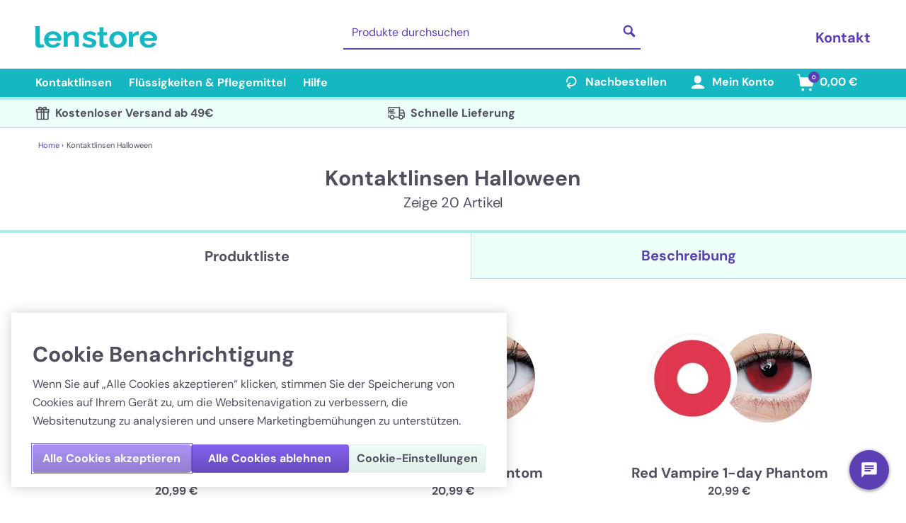

--- FILE ---
content_type: text/html; charset=utf-8
request_url: https://www.lenstore.de/halloween-contact-lenses
body_size: 108709
content:
<!doctype html>
<html data-n-head-ssr lang="de" data-n-head="%7B%22lang%22:%7B%22ssr%22:%22de%22%7D%7D" data-critters-container>
  <head>
    <meta data-n-head="ssr" charset="utf-8"><meta data-n-head="ssr" name="viewport" content="width=device-width, initial-scale=1"><meta data-n-head="ssr" name="apple-mobile-web-app-capable" content="yes"><meta data-n-head="ssr" name="apple-mobile-web-app-status-bar-style" content="black-translucent"><meta data-n-head="ssr" data-hid="description" name="description" content="Halloween Kontaktlinsen× Sicher bezahlen × Zuverlässige Lieferung × Große Auswahl × Bestellen sie jetzt"><meta data-n-head="ssr" data-hid="tw:twitter:card" name="twitter:card" content="summary_large_image"><meta data-n-head="ssr" data-hid="tw:twitter:site" name="twitter:site" content="@LenstoreDE"><meta data-n-head="ssr" data-hid="tw:twitter:title" name="twitter:title" content="Kontaktlinsen Halloween | Farbige Linsen | Lenstore.de | Lenstore"><meta data-n-head="ssr" data-hid="tw:twitter:description" name="twitter:description" content="Halloween Kontaktlinsen× Sicher bezahlen × Zuverlässige Lieferung × Große Auswahl × Bestellen sie jetzt"><meta data-n-head="ssr" data-hid="og:og:type" property="og:type" content="website"><meta data-n-head="ssr" data-hid="og:og:title" property="og:title" content="Kontaktlinsen Halloween | Farbige Linsen | Lenstore.de | Lenstore"><meta data-n-head="ssr" data-hid="og:og:description" property="og:description" content="Halloween Kontaktlinsen× Sicher bezahlen × Zuverlässige Lieferung × Große Auswahl × Bestellen sie jetzt"><meta data-n-head="ssr" data-hid="og:og:url" property="og:url" content="https://www.lenstore.de/halloween-contact-lenses"><meta data-n-head="ssr" data-hid="og:og:image:1" property="og:image" content="https://assets.lenstore.de/1000/productsMain/496-angelic-white-clearcolor-1-day-phantom-front.jpg"><meta data-n-head="ssr" data-hid="og:og:image:alt:1" property="og:image:alt" content="angelic white 1-day phantom"><meta data-n-head="ssr" data-hid="og:og:image:2" property="og:image" content="https://assets.lenstore.de/1000/productsMain/499-white-out-clearcolor-1-day-phantom-front.jpg"><meta data-n-head="ssr" data-hid="og:og:image:alt:2" property="og:image:alt" content="white out 1-day phantom"><meta data-n-head="ssr" data-hid="og:og:image:3" property="og:image" content="https://assets.lenstore.de/1000/productsMain/498-red-vampire-clearcolor-1-day-phantom-front.jpg"><meta data-n-head="ssr" data-hid="og:og:image:alt:3" property="og:image:alt" content="red vampire 1-day phantom"><meta data-n-head="ssr" data-hid="og:og:image:4" property="og:image" content="https://assets.lenstore.de/misc/logo-lenstore-metadata.png"><meta data-n-head="ssr" data-hid="og:og:image:alt:4" property="og:image:alt" content="Lenstore"><meta data-n-head="ssr" data-hid="og:og:site_name" property="og:site_name" content="Lenstore"><meta data-n-head="ssr" data-hid="og:og:locale" property="og:locale" content="de_DE"><title>Kontaktlinsen Halloween | Farbige Linsen | Lenstore.de</title><link data-n-head="ssr" rel="icon" type="image/x-icon" href="/favicon.ico"><link data-n-head="ssr" rel="apple-touch-icon" type="image/png" href="/apple-touch-icon.png"><link data-n-head="ssr" rel="preconnect" href="https://cookie-cdn.cookiepro.com"><link data-n-head="ssr" rel="preconnect" href="https://sdk.split.io"><link data-n-head="ssr" rel="preconnect" href="https://www.googletagmanager.com"><link data-n-head="ssr" rel="canonical" href="https://www.lenstore.de/halloween-contact-lenses" data-hid="canonical"><link data-n-head="ssr" data-hid="assets-preconnect" rel="preconnect" href="https://assets.lenstore.de"><link data-n-head="ssr" data-hid="assets-dns-preconnect" rel="dns-prefetch" href="https://assets.lenstore.de"><link data-n-head="ssr" rel="alternate" hreflang="en-GB" href="https://www.lenstore.co.uk/halloween-contact-lenses"><link data-n-head="ssr" rel="alternate" hreflang="en-IE" href="https://www.lenstore.co.uk/halloween-contact-lenses"><link data-n-head="ssr" rel="alternate" hreflang="en-SG" href="https://www.lenstore.co.uk/halloween-contact-lenses"><link data-n-head="ssr" rel="alternate" hreflang="en" href="https://www.lenstore.co.uk/halloween-contact-lenses"><link data-n-head="ssr" rel="alternate" hreflang="de-AT" href="https://www.lenstore.de/b/halloween-kontaktlinsen"><link data-n-head="ssr" rel="alternate" hreflang="de-DE" href="https://www.lenstore.de/b/halloween-kontaktlinsen"><link data-n-head="ssr" rel="alternate" hreflang="de" href="https://www.lenstore.de/b/halloween-kontaktlinsen"><link data-n-head="ssr" rel="alternate" hreflang="it" href="https://www.lenstore.it/b405/lenti-a-contatto-halloween"><link data-n-head="ssr" rel="alternate" hreflang="fr-FR" href="https://www.lenstore.fr/b405/lentilles-halloween"><link data-n-head="ssr" rel="alternate" hreflang="fr" href="https://www.lenstore.fr/b405/lentilles-halloween"><link data-n-head="ssr" rel="alternate" hreflang="es-ES" href="https://www.lenstore.es/b405/lentillas-halloween"><link data-n-head="ssr" rel="alternate" hreflang="es" href="https://www.lenstore.es/b405/lentillas-halloween"><link data-n-head="ssr" rel="alternate" hreflang="x-default" href="https://www.lenstore.co.uk/halloween-contact-lenses"><script data-n-head="ssr" data-hid="gtm-script">if(!window._gtm_init){window._gtm_init=1;(function(w,n,d,m,e,p){w[d]=(w[d]==1||n[d]=='yes'||n[d]==1||n[m]==1||(w[e]&&w[e][p]&&w[e][p]()))?1:0})(window,navigator,'doNotTrack','msDoNotTrack','external','msTrackingProtectionEnabled');(function(w,d,s,l,x,y){w[x]={};w._gtm_inject=function(i){if(w.doNotTrack||w[x][i])return;w[x][i]=1;w[l]=w[l]||[];w[l].push({'gtm.start':new Date().getTime(),event:'gtm.js'});var f=d.getElementsByTagName(s)[0],j=d.createElement(s);j.async=true;j.src='https://www.googletagmanager.com/gtm.js?id='+i;f.parentNode.insertBefore(j,f);}})(window,document,'script','dataLayer','_gtm_ids','_gtm_inject')}</script><script data-n-head="ssr" data-hid="cookiepro" type="text/javascript" src="https://cookie-cdn.cookiepro.com/scripttemplates/otSDKStub.js" charset="UTF-8" data-document-language="true" data-domain-script="150bfe9b-de1c-458b-8e09-999cd4bcb0b2" data-body="false"></script><script data-n-head="ssr" data-hid="gtmConsentDefaults" type="text/javascript" charset="UTF-8">;
    window.dataLayer = window.dataLayer || [];
    function gtag() {
      dataLayer.push(arguments);
    }

    gtag('consent', 'default', {
      security_storage: 'granted',
      ad_storage: 'denied',
      ad_personalization: 'denied',
      ad_user_data: 'denied',
      analytics_storage: 'denied',
      personalization_storage: 'denied',
      functionality_storage: 'denied',
      wait_for_update: 500,
    });</script><script data-n-head="ssr" type="text/javascript" charset="UTF-8">
    (function (g, e, n, es, ys) {
      g['_genesysJs'] = e;
      g[e] = g[e] || function () {
        (g[e].q = g[e].q || []).push(arguments)
      };
      g[e].t = 1 * new Date();
      g[e].c = es;
      ys = document.createElement('script'); ys.async = 1; ys.src = n; ys.charset = 'utf-8'; document.head.appendChild(ys);
    })(window, 'Genesys', 'https://apps.mypurecloud.ie/genesys-bootstrap/genesys.min.js', {
      environment: 'prod-euw1',
      deploymentId: 'ac99b856-eb26-437d-9a03-837c9daddbfb'
    });
    Genesys("command", "Database.set", {
  messaging: {
    customAttributes: {
      webmsg_country: 'DE',
      webmsg_language: 'de-DE',
      webmsg_brandcode: 'LS',
    }
  }
});</script><script data-n-head="ssr" data-hid="itemlist-schema" type="application/ld+json">{"@context":"https://schema.org","@graph":[{"@type":"CollectionPage","@id":"https://www.lenstore.de/halloween-contact-lenses","url":"https://www.lenstore.de/halloween-contact-lenses","name":"Kontaktlinsen Halloween","breadcrumb":{"@id":"https://www.lenstore.de/halloween-contact-lenses#breadcrumb"},"mainEntity":{"@id":"https://www.lenstore.de/halloween-contact-lenses#itemlist"}},{"@type":"BreadcrumbList","@id":"https://www.lenstore.de/halloween-contact-lenses#breadcrumb","itemListElement":[{"@type":"ListItem","position":1,"name":"Home","item":"https://www.lenstore.de/"},{"@type":"ListItem","position":2,"name":"Kontaktlinsen Halloween","item":"https://www.lenstore.de/halloween-contact-lenses"}]},{"@type":"ItemList","@id":"https://www.lenstore.de/halloween-contact-lenses#itemlist","numberOfItems":20,"itemListElement":[{"@type":"ListItem","position":1,"url":"https://www.lenstore.de/kontaktlinsen/p/angelic-white-clearcolor-1-day-phantom","name":"Angelic White 1-day Phantom","image":"https://assets.lenstore.de/280/productsMain/496-angelic-white-clearcolor-1-day-phantom-front.jpg"},{"@type":"ListItem","position":2,"url":"https://www.lenstore.de/kontaktlinsen/p/white-out-clearcolor-1-day-phantom","name":"White Out 1-day Phantom","image":"https://assets.lenstore.de/280/productsMain/499-white-out-clearcolor-1-day-phantom-front.jpg"},{"@type":"ListItem","position":3,"url":"https://www.lenstore.de/kontaktlinsen/p/red-vampire-clearcolor-1-day-phantom","name":"Red Vampire 1-day Phantom","image":"https://assets.lenstore.de/280/productsMain/498-red-vampire-clearcolor-1-day-phantom-front.jpg"},{"@type":"ListItem","position":4,"url":"https://www.lenstore.de/kontaktlinsen/p/black-out-clearcolor-1-day-phantom","name":"Black Out 1-day Phantom","image":"https://assets.lenstore.de/280/productsMain/497-black-out-clearcolor-1-day-phantom-front.jpg"},{"@type":"ListItem","position":5,"url":"https://www.lenstore.de/kontaktlinsen/p/zombie-yellow-clearcolor-1-day-phantom","name":"Zombie Yellow 1-day Phantom","image":"https://assets.lenstore.de/280/productsMain/500-zombie-yellow-clearcolor-1-day-phantom-front.jpg"},{"@type":"ListItem","position":6,"url":"https://www.lenstore.de/kontaktlinsen/p/green-clearcolor-1-day","name":"Green Clearcolor 1-day","image":"https://assets.lenstore.de/280/productsMain/535-green-clearcolor-1-day-front.jpg"},{"@type":"ListItem","position":7,"url":"https://www.lenstore.de/kontaktlinsen/p/angelic-red-clearcolor-phantom","name":"Angelic Red Phantom","image":"https://assets.lenstore.de/280/productsMain/504-angelic-red-clearcolor-phantom-front.jpg"},{"@type":"ListItem","position":8,"url":"https://www.lenstore.de/kontaktlinsen/p/blue-walker-clearcolor-1-day-phantom","name":"Blue Walker 1-day Phantom","image":"https://assets.lenstore.de/280/productsMain/501-blue-walker-clearcolor-1-day-phantom-front.jpg"},{"@type":"ListItem","position":9,"url":"https://www.lenstore.de/kontaktlinsen/p/grey-clearcolor-1-day","name":"Grey Clearcolor 1-day","image":"https://assets.lenstore.de/280/productsMain/532-grey-clearcolor-1-day-front.jpg"},{"@type":"ListItem","position":10,"url":"https://www.lenstore.de/kontaktlinsen/p/red-vampire-clearcolor-phantom","name":"Red Vampire Phantom","image":"https://assets.lenstore.de/280/productsMain/510-red-vampire-clearcolor-phantom-front.jpg"},{"@type":"ListItem","position":11,"url":"https://www.lenstore.de/kontaktlinsen/p/white-out-clearcolor-phantom","name":"White Out Phantom","image":"https://assets.lenstore.de/280/productsMain/512-white-out-clearcolor-phantom-front.jpg"},{"@type":"ListItem","position":12,"url":"https://www.lenstore.de/kontaktlinsen/p/blue-clearcolor-1-day","name":"Blue Clearcolor 1-day","image":"https://assets.lenstore.de/280/productsMain/534-blue-clearcolor-1-day-front.jpg"},{"@type":"ListItem","position":13,"url":"https://www.lenstore.de/kontaktlinsen/p/light-blue-clearcolor-1-day","name":"Light Blue Clearcolor 1-day","image":"https://assets.lenstore.de/280/productsMain/531-light-blue-clearcolor-1-day-front.jpg"},{"@type":"ListItem","position":14,"url":"https://www.lenstore.de/kontaktlinsen/p/hazel-clearcolor-1-day","name":"Hazel Clearcolor 1-day","image":"https://assets.lenstore.de/280/productsMain/533-hazel-clearcolor-1-day-front.jpg"},{"@type":"ListItem","position":15,"url":"https://www.lenstore.de/kontaktlinsen/p/red-cat-clearcolor-phantom","name":"Red Cat Phantom","image":"https://assets.lenstore.de/280/productsMain/509-red-cat-clearcolor-phantom-front.jpg"},{"@type":"ListItem","position":16,"url":"https://www.lenstore.de/kontaktlinsen/p/lestat-clearcolor-phantom","name":"Lestat Phantom","image":"https://assets.lenstore.de/280/productsMain/507-lestat-clearcolor-phantom-front.jpg"},{"@type":"ListItem","position":17,"url":"https://www.lenstore.de/kontaktlinsen/p/manson-clearcolor-phantom","name":"Manson Phantom","image":"https://assets.lenstore.de/280/productsMain/508-manson-clearcolor-phantom-front.jpg"},{"@type":"ListItem","position":18,"url":"https://www.lenstore.de/kontaktlinsen/p/banshee-clearcolor-phantom","name":"Banshee Phantom","image":"https://assets.lenstore.de/280/productsMain/505-banshee-clearcolor-phantom-front.jpg"},{"@type":"ListItem","position":19,"url":"https://www.lenstore.de/kontaktlinsen/p/black-wolf-clearcolor-phantom","name":"Black Wolf Phantom","image":"https://assets.lenstore.de/280/productsMain/506-black-wolf-clearcolor-phantom-front.jpg"},{"@type":"ListItem","position":20,"url":"https://www.lenstore.de/kontaktlinsen/p/smiley-clearcolor-phantom","name":"Smiley Phantom","image":"https://assets.lenstore.de/280/productsMain/511-smiley-clearcolor-phantom-front.jpg"}],"name":"Kontaktlinsen Halloween"}]}</script><script data-n-head="ssr" data-hid="organization-schema" type="application/ld+json">{"@context":"https://schema.org","@type":"Organization","name":"Lenstore","url":"https://www.lenstore.de","logo":"https://www.lenstore.de/png/lenstore-logo.png","image":"https://www.lenstore.de/png/lenstore-logo.png","contactPoint":[{"@type":"ContactPoint","contactType":"customer service","availableLanguage":"de","contactOption":"TollFree","areaServed":"DE","telephone":"02118-199-5170","hoursAvailable":{"@type":"OpeningHoursSpecification","dayOfWeek":["Monday","Tuesday","Wednesday","Thursday","Friday"],"opens":"09:00","closes":"18:00"}},{"@type":"ContactPoint","contactType":"customer service","availableLanguage":"de","areaServed":["AT","DE"],"email":"kundenservice@lenstore.de"},{"@type":"ContactPoint","contactType":"customer service","availableLanguage":"de","areaServed":["AT","DE"],"url":"https://www.lenstore.de/kontakt","hoursAvailable":{"@type":"OpeningHoursSpecification","dayOfWeek":["Monday","Tuesday","Wednesday","Thursday","Friday"],"opens":"09:00","closes":"18:00"}}],"companyRegistration":"51990","areaServed":["AT","DE"]}</script><link rel="preload" href="/_nuxt/401e8cc.js" as="script"><link rel="preload" href="/_nuxt/604421b.js" as="script"><link rel="preload" href="/_nuxt/css/212cca0.css" as="style"><link rel="preload" href="/_nuxt/8351d70.js" as="script"><link rel="preload" href="/_nuxt/css/f3266b2.css" as="style"><link rel="preload" href="/_nuxt/cd574bf.js" as="script"><link rel="preload" href="/_nuxt/css/9029f96.css" as="style"><link rel="preload" href="/_nuxt/4c22bd0.js" as="script"><style>:root{--swiper-theme-color:#007aff}:root{--swiper-navigation-size:44px}*,:after,:before{--tw-border-spacing-x:0;--tw-border-spacing-y:0;--tw-translate-x:0;--tw-translate-y:0;--tw-rotate:0;--tw-skew-x:0;--tw-skew-y:0;--tw-scale-x:1;--tw-scale-y:1;--tw-pan-x: ;--tw-pan-y: ;--tw-pinch-zoom: ;--tw-scroll-snap-strictness:proximity;--tw-gradient-from-position: ;--tw-gradient-via-position: ;--tw-gradient-to-position: ;--tw-ordinal: ;--tw-slashed-zero: ;--tw-numeric-figure: ;--tw-numeric-spacing: ;--tw-numeric-fraction: ;--tw-ring-inset: ;--tw-ring-offset-width:0px;--tw-ring-offset-color:#fff;--tw-ring-color:rgba(59,130,246,.5);--tw-ring-offset-shadow:0 0 transparent;--tw-ring-shadow:0 0 transparent;--tw-shadow:0 0 transparent;--tw-shadow-colored:0 0 transparent;--tw-blur: ;--tw-brightness: ;--tw-contrast: ;--tw-grayscale: ;--tw-hue-rotate: ;--tw-invert: ;--tw-saturate: ;--tw-sepia: ;--tw-drop-shadow: ;--tw-backdrop-blur: ;--tw-backdrop-brightness: ;--tw-backdrop-contrast: ;--tw-backdrop-grayscale: ;--tw-backdrop-hue-rotate: ;--tw-backdrop-invert: ;--tw-backdrop-opacity: ;--tw-backdrop-saturate: ;--tw-backdrop-sepia: ;--tw-contain-size: ;--tw-contain-layout: ;--tw-contain-paint: ;--tw-contain-style: }*,:after,:before{border:0 solid #e5e7eb;box-sizing:border-box}:after,:before{--tw-content:""}html{-webkit-text-size-adjust:100%;font-feature-settings:normal;-webkit-tap-highlight-color:transparent;font-family:DM Sans,Verdana,Arial,sans-serif;font-variation-settings:normal;line-height:1.5;-moz-tab-size:4;-o-tab-size:4;tab-size:4}body{line-height:inherit;margin:0}h1,h2,h3,h4{font-size:inherit;font-weight:inherit}a{color:inherit;text-decoration:inherit}strong{font-weight:bolder}button,input{font-feature-settings:inherit;color:inherit;font-family:inherit;font-size:100%;font-variation-settings:inherit;font-weight:inherit;letter-spacing:inherit;line-height:inherit;margin:0;padding:0}button{text-transform:none}button{-webkit-appearance:button;background-color:transparent;background-image:none}h1,h2,h3,h4,p{margin:0}ol,ul{list-style:none;margin:0;padding:0}input::-moz-placeholder{color:#9ca3af;opacity:1}input::placeholder{color:#9ca3af;opacity:1}button{cursor:pointer}img,svg{display:block;vertical-align:middle}img{height:auto;max-width:100%}[type=text]{--tw-border-opacity:1;border-color:#c1dae7;border-color:rgba(193,218,231,var(--tw-border-opacity,1));border-radius:.25rem;border-width:1px;line-height:1.75rem;padding:.5rem .75rem;width:100%}[type=text]:focus{--tw-border-opacity:1;--tw-bg-opacity:1;--tw-shadow:0 0 0 1px #5c40b3;--tw-shadow-colored:0 0 0 1px var(--tw-shadow-color);background-color:#edfff9;background-color:rgba(237,255,249,var(--tw-bg-opacity,1));border-color:#5c40b3;border-color:rgba(92,64,179,var(--tw-border-opacity,1));box-shadow:0 0 transparent,0 0 transparent,0 0 0 1px #5c40b3;box-shadow:var(--tw-ring-offset-shadow,0 0 transparent),var(--tw-ring-shadow,0 0 transparent),var(--tw-shadow);outline:2px solid transparent;outline-offset:2px}.fixed{position:fixed}.absolute{position:absolute}.relative{position:relative}.right-4{right:1rem}.top-0{top:0}.z-10{z-index:10}.z-30{z-index:30}.order-first{order:-9999}.m-1{margin:.25rem}.mx-auto{margin-left:auto;margin-right:auto}.my-2{margin-bottom:.5rem;margin-top:.5rem}.my-4{margin-bottom:1rem;margin-top:1rem}.-ml-2{margin-left:-.5rem}.mb-12{margin-bottom:3rem}.mb-3{margin-bottom:.75rem}.ml-1{margin-left:.25rem}.ml-2{margin-left:.5rem}.ml-6{margin-left:1.5rem}.mr-1{margin-right:.25rem}.mr-2{margin-right:.5rem}.mr-3{margin-right:.75rem}.mr-4{margin-right:1rem}.mr-5{margin-right:1.25rem}.mt-1{margin-top:.25rem}.mt-2{margin-top:.5rem}.mt-6{margin-top:1.5rem}.mt-burger-header{margin-top:3.563rem}.block{display:block}.inline-block{display:inline-block}.flex{display:flex}.inline-flex{display:inline-flex}.hidden{display:none}.aspect-square{aspect-ratio:1/1}.h-10{height:2.5rem}.h-12{height:3rem}.h-4{height:1rem}.h-8{height:2rem}.h-desktop-header{height:97px}.h-desktop-search{height:3.625rem}.h-full{height:100%}.h-img-xs{height:10rem}.h-mobile-header{height:3.25rem}.h-screen{height:100vh}.min-h-screen{min-height:100vh}.w-1\/2{width:50%}.w-1\/3{width:33.333333%}.w-10{width:2.5rem}.w-105{width:26.25rem}.w-16{width:4rem}.w-18{width:4.5rem}.w-2\/3{width:66.666667%}.w-28{width:7rem}.w-3\/4{width:75%}.w-4{width:1rem}.w-45{width:11.25rem}.w-8{width:2rem}.w-auto{width:auto}.w-full{width:100%}.w-img-xs{width:10rem}.max-w-150{max-width:37.5rem}.max-w-7xl{max-width:80rem}.max-w-full{max-width:100%}.flex-1{flex:1 1 0%}.rotate-180{--tw-rotate:180deg;transform:translate(var(--tw-translate-x),var(--tw-translate-y)) rotate(180deg) skewX(var(--tw-skew-x)) skewY(var(--tw-skew-y)) scaleX(var(--tw-scale-x)) scaleY(var(--tw-scale-y));transform:translate(var(--tw-translate-x),var(--tw-translate-y)) rotate(var(--tw-rotate)) skewX(var(--tw-skew-x)) skewY(var(--tw-skew-y)) scaleX(var(--tw-scale-x)) scaleY(var(--tw-scale-y))}.rotate-90{--tw-rotate:90deg;transform:translate(var(--tw-translate-x),var(--tw-translate-y)) rotate(90deg) skewX(var(--tw-skew-x)) skewY(var(--tw-skew-y)) scaleX(var(--tw-scale-x)) scaleY(var(--tw-scale-y))}.rotate-90,.transform{transform:translate(var(--tw-translate-x),var(--tw-translate-y)) rotate(var(--tw-rotate)) skewX(var(--tw-skew-x)) skewY(var(--tw-skew-y)) scaleX(var(--tw-scale-x)) scaleY(var(--tw-scale-y))}.cursor-pointer{cursor:pointer}.select-none{-webkit-user-select:none;-moz-user-select:none;user-select:none}.list-none{list-style-type:none}.flex-col{flex-direction:column}.flex-wrap{flex-wrap:wrap}.items-start{align-items:flex-start}.items-center{align-items:center}.justify-start{justify-content:flex-start}.justify-end{justify-content:flex-end}.justify-center{justify-content:center}.justify-between{justify-content:space-between}.overflow-hidden{overflow:hidden}.overflow-y-scroll{overflow-y:scroll}.overscroll-contain{overscroll-behavior:contain}.truncate{overflow:hidden;text-overflow:ellipsis}.truncate{white-space:nowrap}.rounded{border-radius:.25rem}.rounded-full{border-radius:9999px}.border{border-width:1px}.border-b{border-bottom-width:1px}.border-b-2{border-bottom-width:2px}.border-b-4{border-bottom-width:4px}.border-r{border-right-width:1px}.border-t{border-top-width:1px}.border-t-4{border-top-width:4px}.border-none{border-style:none}.border-border-secondary{--tw-border-opacity:1;border-color:#c1dae7;border-color:rgba(193,218,231,var(--tw-border-opacity,1))}.border-button-border-primary{--tw-border-opacity:1;border-color:#7c6dd1;border-color:rgba(124,109,209,var(--tw-border-opacity,1))}.border-light-blue{--tw-border-opacity:1;border-color:#c1dae7;border-color:rgba(193,218,231,var(--tw-border-opacity,1))}.border-light-green{--tw-border-opacity:1;border-color:#dfefe9;border-color:rgba(223,239,233,var(--tw-border-opacity,1))}.border-mid-turquoise{--tw-border-opacity:1;border-color:#aeeae7;border-color:rgba(174,234,231,var(--tw-border-opacity,1))}.border-navigation{--tw-border-opacity:1;border-color:#14b7c2;border-color:rgba(20,183,194,var(--tw-border-opacity,1))}.border-primary-dark{--tw-border-opacity:1;border-color:#c1dae7;border-color:rgba(193,218,231,var(--tw-border-opacity,1))}.border-white{--tw-border-opacity:1;border-color:#fff;border-color:rgba(255,255,255,var(--tw-border-opacity,1))}.bg-highlight-light{--tw-bg-opacity:1;background-color:#edfff9;background-color:rgba(237,255,249,var(--tw-bg-opacity,1))}.bg-light-purple{--tw-bg-opacity:1;background-color:#e8e2fb;background-color:rgba(232,226,251,var(--tw-bg-opacity,1))}.bg-light-teal{--tw-bg-opacity:1;background-color:#e6fffa;background-color:rgba(230,255,250,var(--tw-bg-opacity,1))}.bg-mid-turquoise{--tw-bg-opacity:1;background-color:#aeeae7;background-color:rgba(174,234,231,var(--tw-bg-opacity,1))}.bg-navigation{--tw-bg-opacity:1;background-color:#14b7c2;background-color:rgba(20,183,194,var(--tw-bg-opacity,1))}.bg-primary{--tw-bg-opacity:1;background-color:#5c40b3;background-color:rgba(92,64,179,var(--tw-bg-opacity,1))}.bg-success-secondary{--tw-bg-opacity:1;background-color:#edfff9;background-color:rgba(237,255,249,var(--tw-bg-opacity,1))}.bg-white{--tw-bg-opacity:1;background-color:#fff;background-color:rgba(255,255,255,var(--tw-bg-opacity,1))}.bg-gradient-to-b{background-image:linear-gradient(to bottom,var(--tw-gradient-stops))}.from-button-primary-top{--tw-gradient-from:#8663f1 var(--tw-gradient-from-position);--tw-gradient-to:rgba(134,99,241,0) var(--tw-gradient-to-position);--tw-gradient-stops:var(--tw-gradient-from),var(--tw-gradient-to)}.to-button-primary-bottom{--tw-gradient-to:#654abb var(--tw-gradient-to-position)}.fill-current{fill:currentColor}.p-2{padding:.5rem}.px-4{padding-left:1rem;padding-right:1rem}.px-5{padding-left:1.25rem;padding-right:1.25rem}.py-1{padding-bottom:.25rem;padding-top:.25rem}.py-10{padding-bottom:2.5rem;padding-top:2.5rem}.py-2{padding-bottom:.5rem;padding-top:.5rem}.py-3{padding-bottom:.75rem;padding-top:.75rem}.py-4{padding-bottom:1rem;padding-top:1rem}.py-5{padding-bottom:1.25rem;padding-top:1.25rem}.py-6{padding-bottom:1.5rem;padding-top:1.5rem}.py-9px{padding-bottom:9px;padding-top:9px}.pb-10{padding-bottom:2.5rem}.pb-12{padding-bottom:3rem}.pb-18{padding-bottom:4.375rem}.pb-20{padding-bottom:5rem}.pb-3{padding-bottom:.75rem}.pb-5{padding-bottom:1.25rem}.pb-6{padding-bottom:1.5rem}.pl-2{padding-left:.5rem}.pl-4{padding-left:1rem}.pr-2{padding-right:.5rem}.pr-4{padding-right:1rem}.pr-px{padding-right:1px}.pt-2{padding-top:.5rem}.pt-4{padding-top:1rem}.text-left{text-align:left}.text-center{text-align:center}.align-middle{vertical-align:middle}.font-sans{font-family:DM Sans,Verdana,Arial,sans-serif}.text-2xs{font-size:.6875rem}.text-3xs{font-size:.5rem}.text-base{font-size:1rem;line-height:1.5rem}.text-xl{font-size:1.25rem;line-height:1.75rem}.font-bold{font-weight:700}.font-normal{font-weight:400}.leading-6{line-height:1.5rem}.text-dark{--tw-text-opacity:1;color:#514f5e;color:rgba(81,79,94,var(--tw-text-opacity,1))}.text-default{--tw-text-opacity:1;color:#514f5e;color:rgba(81,79,94,var(--tw-text-opacity,1))}.text-navigation{--tw-text-opacity:1;color:#14b7c2;color:rgba(20,183,194,var(--tw-text-opacity,1))}.text-primary{--tw-text-opacity:1;color:#5c40b3;color:rgba(92,64,179,var(--tw-text-opacity,1))}.text-white{--tw-text-opacity:1;color:#fff;color:rgba(255,255,255,var(--tw-text-opacity,1))}.underline{text-decoration-line:underline}.placeholder-white::-moz-placeholder{--tw-placeholder-opacity:1;color:#fff;color:rgba(255,255,255,var(--tw-placeholder-opacity,1))}.placeholder-white::placeholder{--tw-placeholder-opacity:1;color:#fff;color:rgba(255,255,255,var(--tw-placeholder-opacity,1))}.transition-all{transition-duration:.15s;transition-property:all;transition-timing-function:cubic-bezier(.4,0,.2,1)}.duration-500{transition-duration:.5s}input::-webkit-inner-spin-button,input::-webkit-outer-spin-button{-webkit-appearance:none;margin:0}.heading-1{color:#514f5e;color:rgba(81,79,94,var(--tw-text-opacity,1))}.heading-1{line-height:2.25rem;line-height:1.27}.heading-1{--tw-text-opacity:1;font-family:DM Sans,sans-serif;font-size:1.875rem;font-stretch:normal;font-style:normal;font-weight:700;letter-spacing:-.08px}.heading-3{color:#514f5e;color:rgba(81,79,94,var(--tw-text-opacity,1));letter-spacing:-.08px}.heading-3{--tw-text-opacity:1;font-family:DM Sans,sans-serif;font-size:1.25rem;font-stretch:normal;font-style:normal;font-weight:400}.hover\:border-mid-turquoise:hover{--tw-border-opacity:1;border-color:#aeeae7;border-color:rgba(174,234,231,var(--tw-border-opacity,1))}.hover\:underline:hover{text-decoration-line:underline}.hover\:opacity-50:hover{opacity:.5}.hover\:opacity-90:hover{opacity:.9}.focus\:bg-dark-purple:focus{--tw-bg-opacity:1;background-color:#5c40b3;background-color:rgba(92,64,179,var(--tw-bg-opacity,1))}.focus\:bg-transparent:focus{background-color:transparent}.focus\:bg-opacity-30:focus{--tw-bg-opacity:0.3}.focus\:shadow-none:focus{--tw-shadow:0 0 transparent;--tw-shadow-colored:0 0 transparent;box-shadow:0 0 transparent,0 0 transparent,0 0 transparent;box-shadow:var(--tw-ring-offset-shadow,0 0 transparent),var(--tw-ring-shadow,0 0 transparent),var(--tw-shadow)}.focus\:outline-none:focus{outline:2px solid transparent;outline-offset:2px}.active\:opacity-50:active{opacity:.5}@media (min-width:375px){.mobile-m\:w-39{width:9.75rem}.mobile-m\:flex-1{flex:1 1 0%}.mobile-m\:pr-3{padding-right:.75rem}}@media (min-width:768px){.tablet\:flex{display:flex}.tablet\:h-img-m-product-tile{height:16.25rem}.tablet\:w-1\/2{width:50%}.tablet\:w-full{width:100%}.tablet\:w-img-m{width:17.5rem}.tablet\:max-w-4\/5{max-width:80%}.tablet\:justify-center{justify-content:center}.tablet\:px-8{padding-left:2rem;padding-right:2rem}.tablet\:py-0{padding-bottom:0;padding-top:0}.tablet\:text-left{text-align:left}.tablet\:text-center{text-align:center}.tablet\:text-xl{font-size:1.25rem;line-height:1.75rem}}@media (min-width:1024px){.desktop-md\:order-2{order:2}.desktop-md\:order-3{order:3}.desktop-md\:mx-0{margin-left:0;margin-right:0}.desktop-md\:ml-auto{margin-left:auto}.desktop-md\:mr-6{margin-right:1.5rem}.desktop-md\:mt-0{margin-top:0}.desktop-md\:block{display:block}.desktop-md\:flex{display:flex}.desktop-md\:hidden{display:none}.desktop-md\:w-1\/3{width:33.333333%}.desktop-md\:max-w-main-container{max-width:120rem}.desktop-md\:flex-row{flex-direction:row}.desktop-md\:flex-col{flex-direction:column}.desktop-md\:justify-end{justify-content:flex-end}.desktop-md\:justify-center{justify-content:center}.desktop-md\:border-0{border-width:0}.desktop-md\:border-none{border-style:none}.desktop-md\:border-primary{--tw-border-opacity:1;border-color:#5c40b3;border-color:rgba(92,64,179,var(--tw-border-opacity,1))}.desktop-md\:bg-white{--tw-bg-opacity:1;background-color:#fff;background-color:rgba(255,255,255,var(--tw-bg-opacity,1))}.desktop-md\:px-0{padding-left:0;padding-right:0}.desktop-md\:px-12\.5{padding-left:3.35rem;padding-right:3.35rem}.desktop-md\:px-m-container{padding-left:3.125rem;padding-right:3.125rem}.desktop-md\:py-18px{padding-bottom:1.125rem;padding-top:1.125rem}.desktop-md\:pb-25{padding-bottom:6.25rem}.desktop-md\:pb-33{padding-bottom:8.5rem}.desktop-md\:pb-5{padding-bottom:1.25rem}.desktop-md\:pb-7{padding-bottom:1.75rem}.desktop-md\:text-center{text-align:center}.desktop-md\:text-right{text-align:right}.desktop-md\:text-xl{font-size:1.25rem;line-height:1.75rem}.desktop-md\:text-primary{--tw-text-opacity:1;color:#5c40b3;color:rgba(92,64,179,var(--tw-text-opacity,1))}.desktop-md\:placeholder-primary::-moz-placeholder{--tw-placeholder-opacity:1;color:#5c40b3;color:rgba(92,64,179,var(--tw-placeholder-opacity,1))}.desktop-md\:placeholder-primary::placeholder{--tw-placeholder-opacity:1;color:#5c40b3;color:rgba(92,64,179,var(--tw-placeholder-opacity,1))}}@media (min-width:1440px){.desktop\:mr-10{margin-right:2.5rem}.desktop\:block{display:block}.desktop\:w-55{width:13.75rem}.desktop\:flex-none{flex:none}.desktop\:px-25{padding-left:6.25rem;padding-right:6.25rem}.desktop\:text-left{text-align:left}}@media (min-width:1920px){.desktop-xl\:mx-auto{margin-left:auto;margin-right:auto}.desktop-xl\:max-w-full{max-width:100%}.desktop-xl\:max-w-main-container{max-width:120rem}.desktop-xl\:border-l{border-left-width:1px}.desktop-xl\:border-r{border-right-width:1px}.desktop-xl\:border-solid{border-style:solid}.desktop-xl\:border-light-green{--tw-border-opacity:1;border-color:#dfefe9;border-color:rgba(223,239,233,var(--tw-border-opacity,1))}.desktop-xl\:pl-2{padding-left:.5rem}}.burger-menu-animate{transition:.5s}.burger-menu-close{transform:translate(-100%)}.left-tab-with{padding-left:1rem}@media (min-width:1024px) and (max-width:1439px){.left-tab-with{padding-left:3.125rem}}@media (min-width:1440px) and (max-width:1919px){.left-tab-with{padding-left:6.25rem}}@media (min-width:1920px){.left-tab-with{padding-left:calc(50% - 860px)}}.brand-collapsedContent p:not(:last-child){margin-bottom:1rem}.brand-collapsedContent a{--tw-text-opacity:1;color:#5c40b3;color:rgba(92,64,179,var(--tw-text-opacity,1))}.lenstore-blog-icon_svg__st1{fill:#514f5e}</style><link rel="stylesheet" href="/_nuxt/css/212cca0.css" media="print" onload="this.media='all'"><noscript><link rel="stylesheet" href="/_nuxt/css/212cca0.css"></noscript><link rel="stylesheet" href="/_nuxt/css/f3266b2.css" media="print" onload="this.media='all'"><noscript><link rel="stylesheet" href="/_nuxt/css/f3266b2.css"></noscript><link rel="stylesheet" href="/_nuxt/css/9029f96.css" media="print" onload="this.media='all'"><noscript><link rel="stylesheet" href="/_nuxt/css/9029f96.css"></noscript>
  </head>
  <body>
    <noscript data-n-head="ssr" data-hid="gtm-noscript" data-pbody="true"></noscript><div data-server-rendered="true" id="__nuxt"><!----><div id="__layout"><div class="relative flex min-h-screen flex-col justify-between text-default font-sans desktop-xl:border-solid desktop-xl:border-r desktop-xl:border-l desktop-xl:border-light-green"><div class="mx-auto w-full"><header class="desktop-md:pb-33 pb-12"><div class="desktop-md:block hidden fixed w-full z-30 bg-white mx-auto desktop-md:max-w-main-container desktop-xl:max-w-full"><div class="desktop:px-25 desktop-md:px-m-container desktop-xl:max-w-main-container desktop-xl:mx-auto h-desktop-header pt-2"><div class="flex items-center my-4"><a href="/" aria-label="Lenstore Homepage" class="mr-2 nuxt-link-active"><svg xmlns="http://www.w3.org/2000/svg" viewBox="0 0 112 21" data-cy="header-logo-desktop" class="text-navigation fill-current w-45 pr-2"><path d="M0 0h4.123v15.21c0 .67.123 1.117.37 1.343.245.226.573.339.984.339.37 0 .723-.036 1.061-.108.339-.072.641-.171.908-.298L8 19.27a8.7 8.7 0 01-1.923.54c-.728.127-1.4.19-2.015.19-1.293 0-2.293-.302-3-.908C.354 18.487 0 17.633 0 16.532V0zm12.062 11.175h8.066c-.079-.74-.3-1.382-.662-1.927a3.786 3.786 0 00-1.428-1.276 4.223 4.223 0 00-1.972-.458c-.707 0-1.35.153-1.928.458-.58.305-1.05.73-1.413 1.276-.364.545-.584 1.188-.663 1.927M16.095 20c-1.236 0-2.355-.201-3.356-.603-1-.402-1.854-.954-2.56-1.656a7.279 7.279 0 01-1.62-2.399A7.457 7.457 0 018 12.452c0-1.384.328-2.661.986-3.83.657-1.17 1.59-2.106 2.797-2.808 1.207-.7 2.654-1.052 4.342-1.052 1.667 0 3.1.352 4.297 1.054 1.197.703 2.12 1.625 2.767 2.768.648 1.143.811 1.894.811 2.727 0 .928-.595 2.248-1.332 2.248H12.18c.059.776.28 1.437.662 1.983.383.545.873.966 1.472 1.262a4.23 4.23 0 001.899.443c.804 0 1.555-.184 2.252-.553.696-.369 1.172-.865 1.428-1.49l3.355.908a5.927 5.927 0 01-1.56 2.015c-.687.587-1.501 1.046-2.443 1.376-.942.331-1.992.497-3.15.497M40 19.048h-3.852v-7.855c0-1.122-.206-1.941-.618-2.458-.413-.516-1.002-.775-1.768-.775-.518 0-1.04.124-1.567.371a4.665 4.665 0 00-1.409 1.02c-.412.432-.733.93-.963 1.495v8.202H26V4.978h3.478v2.625a5.248 5.248 0 011.467-1.528 7.294 7.294 0 012.04-.965 8.5 8.5 0 012.473-.348c.939 0 1.71.157 2.314.47.604.312 1.064.736 1.38 1.272.316.537.536 1.13.661 1.783.125.652.187 1.308.187 1.97v8.79zm9.837.952c-1.31 0-2.567-.208-3.77-.624-1.204-.416-2.226-1.031-3.067-1.845l1.438-2.468c.9.719 1.79 1.248 2.67 1.589.88.34 1.741.51 2.583.51.763 0 1.374-.127 1.834-.383.46-.255.69-.638.69-1.149 0-.373-.128-.658-.382-.854-.255-.196-.621-.364-1.1-.505-.48-.14-1.062-.303-1.747-.49-1.134-.336-2.078-.676-2.831-1.022-.754-.345-1.326-.775-1.717-1.288-.392-.514-.587-1.172-.587-1.975 0-.971.26-1.806.778-2.507.518-.7 1.242-1.247 2.171-1.639.93-.392 2.02-.588 3.272-.588a9.66 9.66 0 013.11.496 7.448 7.448 0 012.671 1.604l-1.614 2.44c-.763-.605-1.496-1.045-2.2-1.32a5.896 5.896 0 00-2.143-.411c-.41 0-.797.047-1.159.14-.362.093-.656.247-.88.46-.225.215-.338.518-.338.908 0 .336.103.606.308.81.206.205.518.382.94.53.42.15.933.317 1.54.504 1.233.335 2.27.675 3.11 1.02.842.344 1.483.777 1.923 1.298.44.521.66 1.229.66 2.123 0 1.452-.558 2.588-1.673 3.407-1.115.82-2.611 1.229-4.49 1.229M67 19.019c-.34.146-.732.295-1.176.45-.444.154-.925.281-1.444.381-.52.1-1.044.15-1.573.15-.718 0-1.37-.117-1.954-.35a3.02 3.02 0 01-1.403-1.122c-.35-.512-.524-1.183-.524-2.01V8.363H57V5.585h1.926V.952h3.825v4.633h3.116v2.78H62.75v6.912c.018.484.16.839.425 1.062.264.224.604.336 1.02.336a3.33 3.33 0 001.133-.204 14.3 14.3 0 00.934-.368L67 19.02zm4.993-6.624c0 .835.175 1.587.524 2.255a3.84 3.84 0 003.468 2.115c.738 0 1.409-.19 2.011-.57a4.168 4.168 0 001.443-1.56c.36-.658.539-1.414.539-2.268 0-.835-.18-1.582-.539-2.24-.36-.66-.84-1.18-1.443-1.56-.602-.38-1.282-.57-2.04-.57-.738 0-1.409.19-2.01.57a4.04 4.04 0 00-1.429 1.56c-.35.658-.524 1.414-.524 2.268M75.985 20c-1.243 0-2.356-.206-3.337-.617a7.64 7.64 0 01-2.52-1.684 7.212 7.212 0 01-1.589-2.428A7.725 7.725 0 0168 12.395c0-1.048.18-2.03.54-2.947a7.133 7.133 0 011.573-2.427c.69-.701 1.53-1.253 2.52-1.656.992-.402 2.1-.603 3.323-.603 1.263 0 2.385.201 3.366.603a7.582 7.582 0 012.521 1.656c.7.702 1.234 1.51 1.603 2.427.37.917.554 1.9.554 2.947 0 1.01-.185 1.97-.554 2.876a7.405 7.405 0 01-1.603 2.428 7.65 7.65 0 01-2.52 1.684c-.982.41-2.095.617-3.338.617M95 8.071c-1.189.018-2.243.229-3.163.632-.92.404-1.591 1-2.013 1.79v8.555H86V5.085h3.537v2.879c.536-.97 1.222-1.731 2.056-2.287.834-.556 1.71-.861 2.63-.915.192.018.346.023.46.013a.763.763 0 01.317.04v3.256zm5.062 3.104h8.066c-.079-.74-.3-1.382-.662-1.927a3.786 3.786 0 00-1.428-1.276 4.226 4.226 0 00-1.972-.458c-.707 0-1.35.153-1.928.458-.58.305-1.05.73-1.413 1.276-.364.545-.585 1.188-.663 1.927M104.095 20c-1.236 0-2.355-.201-3.356-.603-1-.402-1.854-.954-2.56-1.656a7.279 7.279 0 01-1.62-2.399 7.457 7.457 0 01-.559-2.89c0-1.384.328-2.661.986-3.83.657-1.17 1.59-2.106 2.797-2.808 1.207-.7 2.654-1.052 4.342-1.052 1.667 0 3.1.352 4.298 1.054 1.196.703 2.119 1.625 2.766 2.768.648 1.143.811 1.894.811 2.727 0 .928-.595 2.248-1.332 2.248H100.18c.059.776.28 1.437.662 1.983.383.545.873.966 1.472 1.262a4.23 4.23 0 001.899.443c.804 0 1.555-.184 2.252-.553.696-.369 1.172-.865 1.428-1.49l3.355.908a5.927 5.927 0 01-1.56 2.015c-.687.587-1.501 1.046-2.443 1.376-.942.331-1.992.497-3.15.497"/></svg></a> <div class="flex-1 flex justify-center"><div class="w-105 h-desktop-search"><section data-cy="search-bar-desktop" class="w-full relative"><div class="flex mr-4 mb-3 desktop-md:mx-0 desktop-md:text-primary border-white desktop-md:border-primary border-b-2 ml-2"><input data-cy="search-query" type="text" placeholder="Produkte durchsuchen" value class="flex-1 focus:shadow-none focus:bg-transparent placeholder-white desktop-md:bg-white desktop-md:placeholder-primary border-none pr-px mobile-m:pr-3 bg-navigation"> <div class="flex w-16 justify-end"><!----> <svg xmlns="http://www.w3.org/2000/svg" width="40" height="40" viewBox="0 0 40 40" data-cy="search-button" class="text-white fill-current w-8 cursor-pointer desktop-md:text-primary text-white"><path d="M17.723 12.411a5.313 5.313 0 10.001 10.625 5.313 5.313 0 00-.001-10.625m0 13.66a8.349 8.349 0 117.224-4.16l5.678 5.678a3.036 3.036 0 01-3.036 3.036l-5.678-5.678a8.313 8.313 0 01-4.188 1.124"/></svg></div></div> <!----></section></div></div> <div><a href="/kontakt" class="text-xl font-bold text-primary">
            Kontakt
          </a></div></div></div> <div class="relative bg-navigation text-white border-mid-turquoise border-b-4"><nav data-cy="desktop-top-nav" class="desktop:px-25 desktop-md:px-m-container px-4 mx-auto flex justify-between h-10 font-bold desktop-xl:max-w-main-container desktop-xl:mx-auto"><div><div><ul class="nav-menu flex h-10"><li class="nav-menu-dropdown py-2 truncate desktop-md:mr-6 desktop:mr-10 border-b-4 border-navigation"><a href="/b/kontaktlinsen" data-cy="contact-lenses" class="py-2">
        Kontaktlinsen
      </a></li><li class="nav-menu-dropdown py-2 truncate desktop-md:mr-6 desktop:mr-10 border-b-4 border-navigation"><a href="/c/pflegemittel-zubehor" data-cy="solutions-eye-care" class="py-2">
        Flüssigkeiten &amp; Pflegemittel
      </a></li><li class="nav-menu-dropdown py-2 truncate desktop-md:mr-6 desktop:mr-10 border-b-4 border-navigation"><a href="/kontakt" data-cy="help" class="py-2">
        Hilfe
      </a></li> <li class="nav-menu-dropdown py-2 truncate desktop-md:mr-6 desktop:mr-10 border-b-4 border-navigation hover:border-mid-turquoise"><a href="/niederlassung-finden" data-cy="eye-tests" class="py-2">
        
      </a></li></ul> <!----></div></div> <div class="flex"><button data-cy="re-order" data-gtm="header-nav-links" class="desktop-md:mr-6 desktop:mr-10 flex items-center border-b-2 border-navigation hover:border-mid-turquoise focus:outline-none cursor-pointer font-bold"><svg xmlns="http://www.w3.org/2000/svg" width="40" height="41" viewBox="0 0 40 41" class="text-white fill-current"><path d="M20.313 11.626c-3.969 0-7.188 3.168-7.188 7.074v.994c0 .516.412.921.936.921s.936-.405.936-.92V18.7c0-2.874 2.377-5.232 5.316-5.232 2.938 0 5.315 2.34 5.315 5.232 0 2.892-2.396 5.231-5.316 5.231h-3.35l1.928-1.75a.919.919 0 00.056-1.308.955.955 0 00-1.329-.055l-3.687 3.353a.925.925 0 00-.3.681c0 .258.113.498.3.682l3.687 3.353a.95.95 0 00.637.239.942.942 0 00.692-.295.903.903 0 00-.056-1.308l-1.928-1.75h3.35c3.969 0 7.188-3.168 7.188-7.073 0-3.906-3.22-7.074-7.188-7.074"/></svg>Nachbestellen
            </button> <button data-cy="account" data-gtm="header-nav-links" class="desktop-md:mr-6 desktop:mr-10 flex items-center border-b-2 border-navigation hover:border-mid-turquoise focus:outline-none cursor-pointer font-bold"><svg xmlns="http://www.w3.org/2000/svg" width="40" height="40" viewBox="0 0 40 40" class="text-white fill-current"><path d="M19.967 23.407c-2.771 0-7.049.846-8.993 3.598-.29.411-.448.94-.281 1.457.167.517.749.914 1.54.914h15.466c.792 0 1.373-.397 1.54-.914.168-.517.01-1.046-.281-1.457-1.943-2.752-6.22-3.598-8.991-3.598M19.706 10.625c-2.751 0-4.98 2.191-4.98 4.898v1.336c0 2.707 2.229 4.899 4.98 4.899 2.752 0 4.982-2.192 4.982-4.899v-1.336c0-2.708-2.231-4.898-4.983-4.898"/></svg>Mein Konto
            </button> <a href="/kasse" data-cy="basket" data-gtm="header-nav-basket" aria-label="Ihr Einkaufswagen" class="flex items-center border-b-2 border-navigation hover:border-mid-turquoise"><svg xmlns="http://www.w3.org/2000/svg" width="40" height="40" viewBox="0 0 40 40" class="text-white fill-current"><path d="M8.899 10.37c-1.032 0-1.032-1.62 0-1.62h2.382c.397 0 .715.324.794.73l.556 3.807h18.976c.556 0 .953.405.873.972l-2.302 11.262c0 .405-.397.729-.794.729h-15.88c-.397 0-.714-.324-.794-.73l-2.144-15.15H8.899zM16.268 28.75c1.03 0 1.839.825 1.839 1.875s-.81 1.875-1.839 1.875-1.838-.825-1.838-1.875.809-1.875 1.838-1.875M26.893 28.75c1.03 0 1.839.825 1.839 1.875s-.81 1.875-1.839 1.875-1.838-.825-1.838-1.875.809-1.875 1.838-1.875"/></svg> <div data-cy="basket-quantity-desktop" class="absolute top-0 mt-1 ml-6 text-3xs text-white rounded-full h-4 w-4 bg-primary flex items-center justify-center">
                0
              </div> <span class="w-18">0,00 €</span></a></div></nav></div></div> <div class="desktop-md:hidden fixed w-full z-30 bg-navigation text-white h-mobile-header border-mid-turquoise border-b-4"><nav class="max-w-7xl mx-auto flex items-center h-12 pr-4"><div class="mt-1"><button data-cy="burger-menu-open-button" aria-label="Menü anzeigen" class="mr-3 focus:outline-none pl-2"><svg xmlns="http://www.w3.org/2000/svg" width="40" height="40" viewBox="0 0 40 40" class="text-white fill-current"><path d="M8.75 10.625h22.5a1.25 1.25 0 010 2.5H8.75a1.25 1.25 0 010-2.5zm0 8.125h22.5a1.25 1.25 0 010 2.5H8.75a1.25 1.25 0 010-2.5zm0 8.125h22.5a1.25 1.25 0 010 2.5H8.75a1.25 1.25 0 010-2.5z"/></svg></button> <div data-cy="burger-menu" class="absolute top-0 z-10 bg-light-purple w-full h-screen burger-menu-close burger-menu-animate"><div class="fixed w-full flex justify-between bg-navigation border-b border-mid-turquoise"><div class="pl-4 pt-4 pb-5 flex-1"><svg xmlns="http://www.w3.org/2000/svg" viewBox="0 0 112 21" class="text-white fill-current w-28"><path d="M0 0h4.123v15.21c0 .67.123 1.117.37 1.343.245.226.573.339.984.339.37 0 .723-.036 1.061-.108.339-.072.641-.171.908-.298L8 19.27a8.7 8.7 0 01-1.923.54c-.728.127-1.4.19-2.015.19-1.293 0-2.293-.302-3-.908C.354 18.487 0 17.633 0 16.532V0zm12.062 11.175h8.066c-.079-.74-.3-1.382-.662-1.927a3.786 3.786 0 00-1.428-1.276 4.223 4.223 0 00-1.972-.458c-.707 0-1.35.153-1.928.458-.58.305-1.05.73-1.413 1.276-.364.545-.584 1.188-.663 1.927M16.095 20c-1.236 0-2.355-.201-3.356-.603-1-.402-1.854-.954-2.56-1.656a7.279 7.279 0 01-1.62-2.399A7.457 7.457 0 018 12.452c0-1.384.328-2.661.986-3.83.657-1.17 1.59-2.106 2.797-2.808 1.207-.7 2.654-1.052 4.342-1.052 1.667 0 3.1.352 4.297 1.054 1.197.703 2.12 1.625 2.767 2.768.648 1.143.811 1.894.811 2.727 0 .928-.595 2.248-1.332 2.248H12.18c.059.776.28 1.437.662 1.983.383.545.873.966 1.472 1.262a4.23 4.23 0 001.899.443c.804 0 1.555-.184 2.252-.553.696-.369 1.172-.865 1.428-1.49l3.355.908a5.927 5.927 0 01-1.56 2.015c-.687.587-1.501 1.046-2.443 1.376-.942.331-1.992.497-3.15.497M40 19.048h-3.852v-7.855c0-1.122-.206-1.941-.618-2.458-.413-.516-1.002-.775-1.768-.775-.518 0-1.04.124-1.567.371a4.665 4.665 0 00-1.409 1.02c-.412.432-.733.93-.963 1.495v8.202H26V4.978h3.478v2.625a5.248 5.248 0 011.467-1.528 7.294 7.294 0 012.04-.965 8.5 8.5 0 012.473-.348c.939 0 1.71.157 2.314.47.604.312 1.064.736 1.38 1.272.316.537.536 1.13.661 1.783.125.652.187 1.308.187 1.97v8.79zm9.837.952c-1.31 0-2.567-.208-3.77-.624-1.204-.416-2.226-1.031-3.067-1.845l1.438-2.468c.9.719 1.79 1.248 2.67 1.589.88.34 1.741.51 2.583.51.763 0 1.374-.127 1.834-.383.46-.255.69-.638.69-1.149 0-.373-.128-.658-.382-.854-.255-.196-.621-.364-1.1-.505-.48-.14-1.062-.303-1.747-.49-1.134-.336-2.078-.676-2.831-1.022-.754-.345-1.326-.775-1.717-1.288-.392-.514-.587-1.172-.587-1.975 0-.971.26-1.806.778-2.507.518-.7 1.242-1.247 2.171-1.639.93-.392 2.02-.588 3.272-.588a9.66 9.66 0 013.11.496 7.448 7.448 0 012.671 1.604l-1.614 2.44c-.763-.605-1.496-1.045-2.2-1.32a5.896 5.896 0 00-2.143-.411c-.41 0-.797.047-1.159.14-.362.093-.656.247-.88.46-.225.215-.338.518-.338.908 0 .336.103.606.308.81.206.205.518.382.94.53.42.15.933.317 1.54.504 1.233.335 2.27.675 3.11 1.02.842.344 1.483.777 1.923 1.298.44.521.66 1.229.66 2.123 0 1.452-.558 2.588-1.673 3.407-1.115.82-2.611 1.229-4.49 1.229M67 19.019c-.34.146-.732.295-1.176.45-.444.154-.925.281-1.444.381-.52.1-1.044.15-1.573.15-.718 0-1.37-.117-1.954-.35a3.02 3.02 0 01-1.403-1.122c-.35-.512-.524-1.183-.524-2.01V8.363H57V5.585h1.926V.952h3.825v4.633h3.116v2.78H62.75v6.912c.018.484.16.839.425 1.062.264.224.604.336 1.02.336a3.33 3.33 0 001.133-.204 14.3 14.3 0 00.934-.368L67 19.02zm4.993-6.624c0 .835.175 1.587.524 2.255a3.84 3.84 0 003.468 2.115c.738 0 1.409-.19 2.011-.57a4.168 4.168 0 001.443-1.56c.36-.658.539-1.414.539-2.268 0-.835-.18-1.582-.539-2.24-.36-.66-.84-1.18-1.443-1.56-.602-.38-1.282-.57-2.04-.57-.738 0-1.409.19-2.01.57a4.04 4.04 0 00-1.429 1.56c-.35.658-.524 1.414-.524 2.268M75.985 20c-1.243 0-2.356-.206-3.337-.617a7.64 7.64 0 01-2.52-1.684 7.212 7.212 0 01-1.589-2.428A7.725 7.725 0 0168 12.395c0-1.048.18-2.03.54-2.947a7.133 7.133 0 011.573-2.427c.69-.701 1.53-1.253 2.52-1.656.992-.402 2.1-.603 3.323-.603 1.263 0 2.385.201 3.366.603a7.582 7.582 0 012.521 1.656c.7.702 1.234 1.51 1.603 2.427.37.917.554 1.9.554 2.947 0 1.01-.185 1.97-.554 2.876a7.405 7.405 0 01-1.603 2.428 7.65 7.65 0 01-2.52 1.684c-.982.41-2.095.617-3.338.617M95 8.071c-1.189.018-2.243.229-3.163.632-.92.404-1.591 1-2.013 1.79v8.555H86V5.085h3.537v2.879c.536-.97 1.222-1.731 2.056-2.287.834-.556 1.71-.861 2.63-.915.192.018.346.023.46.013a.763.763 0 01.317.04v3.256zm5.062 3.104h8.066c-.079-.74-.3-1.382-.662-1.927a3.786 3.786 0 00-1.428-1.276 4.226 4.226 0 00-1.972-.458c-.707 0-1.35.153-1.928.458-.58.305-1.05.73-1.413 1.276-.364.545-.585 1.188-.663 1.927M104.095 20c-1.236 0-2.355-.201-3.356-.603-1-.402-1.854-.954-2.56-1.656a7.279 7.279 0 01-1.62-2.399 7.457 7.457 0 01-.559-2.89c0-1.384.328-2.661.986-3.83.657-1.17 1.59-2.106 2.797-2.808 1.207-.7 2.654-1.052 4.342-1.052 1.667 0 3.1.352 4.298 1.054 1.196.703 2.119 1.625 2.766 2.768.648 1.143.811 1.894.811 2.727 0 .928-.595 2.248-1.332 2.248H100.18c.059.776.28 1.437.662 1.983.383.545.873.966 1.472 1.262a4.23 4.23 0 001.899.443c.804 0 1.555-.184 2.252-.553.696-.369 1.172-.865 1.428-1.49l3.355.908a5.927 5.927 0 01-1.56 2.015c-.687.587-1.501 1.046-2.443 1.376-.942.331-1.992.497-3.15.497"/></svg></div> <div><button data-cy="burger-menu-close-button" aria-label="Menü schließen" class="mt-1 cursor-pointer focus:outline-none"><svg xmlns="http://www.w3.org/2000/svg" width="41px" height="41px" viewBox="0 0 40 40" class="fill-current text-white"><path d="M20.399 18.098l5.151-5.152c1.76-1.76 4.434.935 2.674 2.695l-5.13 5.13 5.13 5.152c1.76 1.761-.913 4.434-2.674 2.674l-5.151-5.13-5.13 5.13c-1.761 1.76-4.457-.913-2.674-2.674l5.13-5.152-5.152-5.129c-1.76-1.76.935-4.456 2.696-2.695l5.13 5.151z"/></svg></button></div></div> <div class="overflow-y-scroll overscroll-contain h-full mt-burger-header pb-20"><div class="bg-navigation"><ul><li class="border-b border-mid-turquoise cursor-pointer"><div class="flex w-full text-left"><a href="/b/kontaktlinsen" data-cy="contact-lenses" class="flex-1"><div class="font-bold text-xl pl-4 py-2">Kontaktlinsen</div></a> <button class="mr-1 focus:outline-none"><svg width="30" height="30" viewBox="0 0 30 30" xmlns="http://www.w3.org/2000/svg" aria-label="Öffnen Sie Kontaktlinsen"><defs><filter color-interpolation-filters="auto" id="plus-icon_svg__a"><feColorMatrix in="SourceGraphic" values="0 0 0 0 1.000000 0 0 0 0 1.000000 0 0 0 0 1.000000 0 0 0 1.000000 0"/></filter></defs><g transform="translate(-330 -10)" filter="url(#plus-icon_svg__a)" fill="none" fill-rule="evenodd"><path d="M343.521 26.477v5.692c0 1.945 2.966 1.933 2.966-.012v-5.668l5.68-.012c1.945 0 1.945-2.954 0-2.954l-5.68-.012v-5.668c0-1.945-2.966-1.957-2.954 0l-.012 5.68-5.68-.012c-1.945 0-1.945 2.978 0 2.978l5.68-.012z" fill="#5C40B3"/></g></svg></button></div> <div style="display:none;"><div data-cy="shop-types" data-gtm="burger-nav-contactlenses"><p class="px-4 py-3 font-bold text-default bg-mid-turquoise">Nach Linsentyp kaufen</p> <ul><li class="bg-success-secondary pl-4 py-3 border-b border-light-green"><a href="/c/tageslinsen" data-cy="daily" class="text-primary font-normal"><span class="flex"><span class="flex-1 inline-block pt-2">
                              Tageslinsen
                            </span> <svg xmlns="http://www.w3.org/2000/svg" width="64" height="64" viewBox="0 0 64 64" class="transform rotate-90 w-10 h-10 text-primary fill-current"><path d="M30.82 26.498l-7.337 7.562a1.76 1.76 0 000 2.422 1.635 1.635 0 002.351 0l6.161-6.33 6.161 6.35a1.636 1.636 0 002.351 0c.322-.332.493-.782.493-1.211 0-.45-.17-.88-.493-1.212l-7.336-7.58a1.635 1.635 0 00-2.351 0"/></svg></span></a></li><li class="bg-success-secondary pl-4 py-3 border-b border-light-green"><a href="/c/wochenlinsen" data-cy="twoweekly" class="text-primary font-normal"><span class="flex"><span class="flex-1 inline-block pt-2">
                              Zwei-Wochenlinsen
                            </span> <svg xmlns="http://www.w3.org/2000/svg" width="64" height="64" viewBox="0 0 64 64" class="transform rotate-90 w-10 h-10 text-primary fill-current"><path d="M30.82 26.498l-7.337 7.562a1.76 1.76 0 000 2.422 1.635 1.635 0 002.351 0l6.161-6.33 6.161 6.35a1.636 1.636 0 002.351 0c.322-.332.493-.782.493-1.211 0-.45-.17-.88-.493-1.212l-7.336-7.58a1.635 1.635 0 00-2.351 0"/></svg></span></a></li><li class="bg-success-secondary pl-4 py-3 border-b border-light-green"><a href="/c/monatslinsen" data-cy="monthly" class="text-primary font-normal"><span class="flex"><span class="flex-1 inline-block pt-2">
                              Monatslinsen
                            </span> <svg xmlns="http://www.w3.org/2000/svg" width="64" height="64" viewBox="0 0 64 64" class="transform rotate-90 w-10 h-10 text-primary fill-current"><path d="M30.82 26.498l-7.337 7.562a1.76 1.76 0 000 2.422 1.635 1.635 0 002.351 0l6.161-6.33 6.161 6.35a1.636 1.636 0 002.351 0c.322-.332.493-.782.493-1.211 0-.45-.17-.88-.493-1.212l-7.336-7.58a1.635 1.635 0 00-2.351 0"/></svg></span></a></li><li class="bg-success-secondary pl-4 py-3 border-b border-light-green"><a href="/c/torische-kontaktlinsen" data-cy="toric-for-astigmatism" class="text-primary font-normal"><span class="flex"><span class="flex-1 inline-block pt-2">
                              Torische Kontaktlinsen
                            </span> <svg xmlns="http://www.w3.org/2000/svg" width="64" height="64" viewBox="0 0 64 64" class="transform rotate-90 w-10 h-10 text-primary fill-current"><path d="M30.82 26.498l-7.337 7.562a1.76 1.76 0 000 2.422 1.635 1.635 0 002.351 0l6.161-6.33 6.161 6.35a1.636 1.636 0 002.351 0c.322-.332.493-.782.493-1.211 0-.45-.17-.88-.493-1.212l-7.336-7.58a1.635 1.635 0 00-2.351 0"/></svg></span></a></li><li class="bg-success-secondary pl-4 py-3 border-b border-light-green"><a href="/c/multifokale-kontaktlinsen" data-cy="multifocal" class="text-primary font-normal"><span class="flex"><span class="flex-1 inline-block pt-2">
                              Multifokale Kontaktlinsen
                            </span> <svg xmlns="http://www.w3.org/2000/svg" width="64" height="64" viewBox="0 0 64 64" class="transform rotate-90 w-10 h-10 text-primary fill-current"><path d="M30.82 26.498l-7.337 7.562a1.76 1.76 0 000 2.422 1.635 1.635 0 002.351 0l6.161-6.33 6.161 6.35a1.636 1.636 0 002.351 0c.322-.332.493-.782.493-1.211 0-.45-.17-.88-.493-1.212l-7.336-7.58a1.635 1.635 0 00-2.351 0"/></svg></span></a></li><li class="bg-success-secondary pl-4 py-3 border-b border-light-green"><a href="/farbige-kontaktlinsen" data-cy="coloured" class="text-primary font-normal"><span class="flex"><span class="flex-1 inline-block pt-2">
                              Farbige Kontaktlinsen
                            </span> <svg xmlns="http://www.w3.org/2000/svg" width="64" height="64" viewBox="0 0 64 64" class="transform rotate-90 w-10 h-10 text-primary fill-current"><path d="M30.82 26.498l-7.337 7.562a1.76 1.76 0 000 2.422 1.635 1.635 0 002.351 0l6.161-6.33 6.161 6.35a1.636 1.636 0 002.351 0c.322-.332.493-.782.493-1.211 0-.45-.17-.88-.493-1.212l-7.336-7.58a1.635 1.635 0 00-2.351 0"/></svg></span></a></li><li class="bg-success-secondary pl-4 py-3 border-b border-light-green"><a href="/torishce-tageslinsen" data-cy="daily-toric" class="text-primary font-normal"><span class="flex"><span class="flex-1 inline-block pt-2">
                              Torische Tageslinsen
                            </span> <svg xmlns="http://www.w3.org/2000/svg" width="64" height="64" viewBox="0 0 64 64" class="transform rotate-90 w-10 h-10 text-primary fill-current"><path d="M30.82 26.498l-7.337 7.562a1.76 1.76 0 000 2.422 1.635 1.635 0 002.351 0l6.161-6.33 6.161 6.35a1.636 1.636 0 002.351 0c.322-.332.493-.782.493-1.211 0-.45-.17-.88-.493-1.212l-7.336-7.58a1.635 1.635 0 00-2.351 0"/></svg></span></a></li><li class="bg-success-secondary pl-4 py-3 border-b border-light-green"><a href="/b/gunstige-kontaktlinsen" data-cy="cheap-contact-lenses" class="text-primary font-normal"><span class="flex"><span class="flex-1 inline-block pt-2">
                              Günstige Kontaktlinsen
                            </span> <svg xmlns="http://www.w3.org/2000/svg" width="64" height="64" viewBox="0 0 64 64" class="transform rotate-90 w-10 h-10 text-primary fill-current"><path d="M30.82 26.498l-7.337 7.562a1.76 1.76 0 000 2.422 1.635 1.635 0 002.351 0l6.161-6.33 6.161 6.35a1.636 1.636 0 002.351 0c.322-.332.493-.782.493-1.211 0-.45-.17-.88-.493-1.212l-7.336-7.58a1.635 1.635 0 00-2.351 0"/></svg></span></a></li></ul></div><div data-cy="shop-bestsellers" data-gtm="burger-nav-contactlenses"><p class="px-4 py-3 font-bold text-default bg-mid-turquoise">Bestseller kaufen</p> <ul><li class="bg-success-secondary pl-4 py-3 border-b border-light-green"><a href="/kontaktlinsen/p/1-day-acuvue-moist-30" data-cy="1-day-acuvue-moist" class="text-primary font-normal"><span class="flex"><span class="flex-1 inline-block pt-2">
                              1 Day ACUVUE MOIST
                            </span> <svg xmlns="http://www.w3.org/2000/svg" width="64" height="64" viewBox="0 0 64 64" class="transform rotate-90 w-10 h-10 text-primary fill-current"><path d="M30.82 26.498l-7.337 7.562a1.76 1.76 0 000 2.422 1.635 1.635 0 002.351 0l6.161-6.33 6.161 6.35a1.636 1.636 0 002.351 0c.322-.332.493-.782.493-1.211 0-.45-.17-.88-.493-1.212l-7.336-7.58a1.635 1.635 0 00-2.351 0"/></svg></span></a></li><li class="bg-success-secondary pl-4 py-3 border-b border-light-green"><a href="/kontaktlinsen/p/everclear-elite" data-cy="everclear-elite" class="text-primary font-normal"><span class="flex"><span class="flex-1 inline-block pt-2">
                              everclear ELITE
                            </span> <svg xmlns="http://www.w3.org/2000/svg" width="64" height="64" viewBox="0 0 64 64" class="transform rotate-90 w-10 h-10 text-primary fill-current"><path d="M30.82 26.498l-7.337 7.562a1.76 1.76 0 000 2.422 1.635 1.635 0 002.351 0l6.161-6.33 6.161 6.35a1.636 1.636 0 002.351 0c.322-.332.493-.782.493-1.211 0-.45-.17-.88-.493-1.212l-7.336-7.58a1.635 1.635 0 00-2.351 0"/></svg></span></a></li><li class="bg-success-secondary pl-4 py-3 border-b border-light-green"><a href="/kontaktlinsen/p/dailies-aquacomfort-plus-30" data-cy="dailies-aquacomfort-plus" class="text-primary font-normal"><span class="flex"><span class="flex-1 inline-block pt-2">
                              Dailies AquaComfort Plus
                            </span> <svg xmlns="http://www.w3.org/2000/svg" width="64" height="64" viewBox="0 0 64 64" class="transform rotate-90 w-10 h-10 text-primary fill-current"><path d="M30.82 26.498l-7.337 7.562a1.76 1.76 0 000 2.422 1.635 1.635 0 002.351 0l6.161-6.33 6.161 6.35a1.636 1.636 0 002.351 0c.322-.332.493-.782.493-1.211 0-.45-.17-.88-.493-1.212l-7.336-7.58a1.635 1.635 0 00-2.351 0"/></svg></span></a></li><li class="bg-success-secondary pl-4 py-3 border-b border-light-green"><a href="/kontaktlinsen/p/acuvue-oasys-1-day-30" data-cy="acuvue-oasys-1-day" class="text-primary font-normal"><span class="flex"><span class="flex-1 inline-block pt-2">
                              ACUVUE Oasys 1 Day
                            </span> <svg xmlns="http://www.w3.org/2000/svg" width="64" height="64" viewBox="0 0 64 64" class="transform rotate-90 w-10 h-10 text-primary fill-current"><path d="M30.82 26.498l-7.337 7.562a1.76 1.76 0 000 2.422 1.635 1.635 0 002.351 0l6.161-6.33 6.161 6.35a1.636 1.636 0 002.351 0c.322-.332.493-.782.493-1.211 0-.45-.17-.88-.493-1.212l-7.336-7.58a1.635 1.635 0 00-2.351 0"/></svg></span></a></li><li class="bg-success-secondary pl-4 py-3 border-b border-light-green"><a href="/kontaktlinsen/p/1-day-acuvue-moist-for-astigmatism" data-cy="1-day-acuvue-moist-for-astigmatism" class="text-primary font-normal"><span class="flex"><span class="flex-1 inline-block pt-2">
                              1 Day ACUVUE MOIST for Astigmatism
                            </span> <svg xmlns="http://www.w3.org/2000/svg" width="64" height="64" viewBox="0 0 64 64" class="transform rotate-90 w-10 h-10 text-primary fill-current"><path d="M30.82 26.498l-7.337 7.562a1.76 1.76 0 000 2.422 1.635 1.635 0 002.351 0l6.161-6.33 6.161 6.35a1.636 1.636 0 002.351 0c.322-.332.493-.782.493-1.211 0-.45-.17-.88-.493-1.212l-7.336-7.58a1.635 1.635 0 00-2.351 0"/></svg></span></a></li><li class="bg-success-secondary pl-4 py-3 border-b border-light-green"><a href="/kontaktlinsen/p/everclear-air" data-cy="everclear-air" class="text-primary font-normal"><span class="flex"><span class="flex-1 inline-block pt-2">
                              everclear AIR
                            </span> <svg xmlns="http://www.w3.org/2000/svg" width="64" height="64" viewBox="0 0 64 64" class="transform rotate-90 w-10 h-10 text-primary fill-current"><path d="M30.82 26.498l-7.337 7.562a1.76 1.76 0 000 2.422 1.635 1.635 0 002.351 0l6.161-6.33 6.161 6.35a1.636 1.636 0 002.351 0c.322-.332.493-.782.493-1.211 0-.45-.17-.88-.493-1.212l-7.336-7.58a1.635 1.635 0 00-2.351 0"/></svg></span></a></li><li class="bg-success-secondary pl-4 py-3 border-b border-light-green"><a href="/kontaktlinsen/p/acuvue-oasys" data-cy="acuvue-oasys" class="text-primary font-normal"><span class="flex"><span class="flex-1 inline-block pt-2">
                              ACUVUE OASYS
                            </span> <svg xmlns="http://www.w3.org/2000/svg" width="64" height="64" viewBox="0 0 64 64" class="transform rotate-90 w-10 h-10 text-primary fill-current"><path d="M30.82 26.498l-7.337 7.562a1.76 1.76 0 000 2.422 1.635 1.635 0 002.351 0l6.161-6.33 6.161 6.35a1.636 1.636 0 002.351 0c.322-.332.493-.782.493-1.211 0-.45-.17-.88-.493-1.212l-7.336-7.58a1.635 1.635 0 00-2.351 0"/></svg></span></a></li><li class="bg-success-secondary pl-4 py-3 border-b border-light-green"><a href="/kontaktlinsen/p/acuvue-oasys-max-1-day" data-cy="acuvue-oasys-max-1day" class="text-primary font-normal"><span class="flex"><span class="flex-1 inline-block pt-2">
                              ACUVUE OASYS MAX 1-Day
                            </span> <svg xmlns="http://www.w3.org/2000/svg" width="64" height="64" viewBox="0 0 64 64" class="transform rotate-90 w-10 h-10 text-primary fill-current"><path d="M30.82 26.498l-7.337 7.562a1.76 1.76 0 000 2.422 1.635 1.635 0 002.351 0l6.161-6.33 6.161 6.35a1.636 1.636 0 002.351 0c.322-.332.493-.782.493-1.211 0-.45-.17-.88-.493-1.212l-7.336-7.58a1.635 1.635 0 00-2.351 0"/></svg></span></a></li><li class="bg-success-secondary pl-4 py-3 border-b border-light-green"><a href="/kontaktlinsen/p/biofinity" data-cy="biofinity" class="text-primary font-normal"><span class="flex"><span class="flex-1 inline-block pt-2">
                              Biofinity
                            </span> <svg xmlns="http://www.w3.org/2000/svg" width="64" height="64" viewBox="0 0 64 64" class="transform rotate-90 w-10 h-10 text-primary fill-current"><path d="M30.82 26.498l-7.337 7.562a1.76 1.76 0 000 2.422 1.635 1.635 0 002.351 0l6.161-6.33 6.161 6.35a1.636 1.636 0 002.351 0c.322-.332.493-.782.493-1.211 0-.45-.17-.88-.493-1.212l-7.336-7.58a1.635 1.635 0 00-2.351 0"/></svg></span></a></li><li class="bg-success-secondary pl-4 py-3 border-b border-light-green"><a href="/kontaktlinsen/p/acuvue-oasys-1-day-for-astigmatism-30" data-cy="acuvue-oasys-1-day-for-astigmatism" class="text-primary font-normal"><span class="flex"><span class="flex-1 inline-block pt-2">
                              ACUVUE OASYS 1 Day for Astigmatism
                            </span> <svg xmlns="http://www.w3.org/2000/svg" width="64" height="64" viewBox="0 0 64 64" class="transform rotate-90 w-10 h-10 text-primary fill-current"><path d="M30.82 26.498l-7.337 7.562a1.76 1.76 0 000 2.422 1.635 1.635 0 002.351 0l6.161-6.33 6.161 6.35a1.636 1.636 0 002.351 0c.322-.332.493-.782.493-1.211 0-.45-.17-.88-.493-1.212l-7.336-7.58a1.635 1.635 0 00-2.351 0"/></svg></span></a></li></ul></div><div data-cy="shop-brands" data-gtm="burger-nav-contactlenses"><p class="px-4 py-3 font-bold text-default bg-mid-turquoise">Nach Marken kaufen</p> <ul><li class="bg-success-secondary pl-4 py-3 border-b border-light-green"><a href="/b/acuvue" data-cy="acuvue" class="text-primary font-normal"><span class="flex"><span class="flex-1 inline-block pt-2">
                              Acuvue
                            </span> <svg xmlns="http://www.w3.org/2000/svg" width="64" height="64" viewBox="0 0 64 64" class="transform rotate-90 w-10 h-10 text-primary fill-current"><path d="M30.82 26.498l-7.337 7.562a1.76 1.76 0 000 2.422 1.635 1.635 0 002.351 0l6.161-6.33 6.161 6.35a1.636 1.636 0 002.351 0c.322-.332.493-.782.493-1.211 0-.45-.17-.88-.493-1.212l-7.336-7.58a1.635 1.635 0 00-2.351 0"/></svg></span></a></li><li class="bg-success-secondary pl-4 py-3 border-b border-light-green"><a href="/b/air-optix-aqua" data-cy="air-optix" class="text-primary font-normal"><span class="flex"><span class="flex-1 inline-block pt-2">
                              Air Optix
                            </span> <svg xmlns="http://www.w3.org/2000/svg" width="64" height="64" viewBox="0 0 64 64" class="transform rotate-90 w-10 h-10 text-primary fill-current"><path d="M30.82 26.498l-7.337 7.562a1.76 1.76 0 000 2.422 1.635 1.635 0 002.351 0l6.161-6.33 6.161 6.35a1.636 1.636 0 002.351 0c.322-.332.493-.782.493-1.211 0-.45-.17-.88-.493-1.212l-7.336-7.58a1.635 1.635 0 00-2.351 0"/></svg></span></a></li><li class="bg-success-secondary pl-4 py-3 border-b border-light-green"><a href="/b/biofinity" data-cy="biofinity" class="text-primary font-normal"><span class="flex"><span class="flex-1 inline-block pt-2">
                              Biofinity
                            </span> <svg xmlns="http://www.w3.org/2000/svg" width="64" height="64" viewBox="0 0 64 64" class="transform rotate-90 w-10 h-10 text-primary fill-current"><path d="M30.82 26.498l-7.337 7.562a1.76 1.76 0 000 2.422 1.635 1.635 0 002.351 0l6.161-6.33 6.161 6.35a1.636 1.636 0 002.351 0c.322-.332.493-.782.493-1.211 0-.45-.17-.88-.493-1.212l-7.336-7.58a1.635 1.635 0 00-2.351 0"/></svg></span></a></li><li class="bg-success-secondary pl-4 py-3 border-b border-light-green"><a href="/b/dailies" data-cy="dailies" class="text-primary font-normal"><span class="flex"><span class="flex-1 inline-block pt-2">
                              Dailies
                            </span> <svg xmlns="http://www.w3.org/2000/svg" width="64" height="64" viewBox="0 0 64 64" class="transform rotate-90 w-10 h-10 text-primary fill-current"><path d="M30.82 26.498l-7.337 7.562a1.76 1.76 0 000 2.422 1.635 1.635 0 002.351 0l6.161-6.33 6.161 6.35a1.636 1.636 0 002.351 0c.322-.332.493-.782.493-1.211 0-.45-.17-.88-.493-1.212l-7.336-7.58a1.635 1.635 0 00-2.351 0"/></svg></span></a></li><li class="bg-success-secondary pl-4 py-3 border-b border-light-green"><a href="/b/myday" data-cy="myday" class="text-primary font-normal"><span class="flex"><span class="flex-1 inline-block pt-2">
                              MyDay
                            </span> <svg xmlns="http://www.w3.org/2000/svg" width="64" height="64" viewBox="0 0 64 64" class="transform rotate-90 w-10 h-10 text-primary fill-current"><path d="M30.82 26.498l-7.337 7.562a1.76 1.76 0 000 2.422 1.635 1.635 0 002.351 0l6.161-6.33 6.161 6.35a1.636 1.636 0 002.351 0c.322-.332.493-.782.493-1.211 0-.45-.17-.88-.493-1.212l-7.336-7.58a1.635 1.635 0 00-2.351 0"/></svg></span></a></li><li class="bg-success-secondary pl-4 py-3 border-b border-light-green"><a href="/b/proclear" data-cy="proclear" class="text-primary font-normal"><span class="flex"><span class="flex-1 inline-block pt-2">
                              Proclear
                            </span> <svg xmlns="http://www.w3.org/2000/svg" width="64" height="64" viewBox="0 0 64 64" class="transform rotate-90 w-10 h-10 text-primary fill-current"><path d="M30.82 26.498l-7.337 7.562a1.76 1.76 0 000 2.422 1.635 1.635 0 002.351 0l6.161-6.33 6.161 6.35a1.636 1.636 0 002.351 0c.322-.332.493-.782.493-1.211 0-.45-.17-.88-.493-1.212l-7.336-7.58a1.635 1.635 0 00-2.351 0"/></svg></span></a></li><li class="bg-success-secondary pl-4 py-3 border-b border-light-green"><a href="/b/purevision" data-cy="purevision" class="text-primary font-normal"><span class="flex"><span class="flex-1 inline-block pt-2">
                              PureVision
                            </span> <svg xmlns="http://www.w3.org/2000/svg" width="64" height="64" viewBox="0 0 64 64" class="transform rotate-90 w-10 h-10 text-primary fill-current"><path d="M30.82 26.498l-7.337 7.562a1.76 1.76 0 000 2.422 1.635 1.635 0 002.351 0l6.161-6.33 6.161 6.35a1.636 1.636 0 002.351 0c.322-.332.493-.782.493-1.211 0-.45-.17-.88-.493-1.212l-7.336-7.58a1.635 1.635 0 00-2.351 0"/></svg></span></a></li><!----><!----></ul></div></div></li><li class="border-b border-mid-turquoise cursor-pointer"><div class="flex w-full text-left"><a href="/c/pflegemittel-zubehor" data-cy="solutions-eye-care" class="flex-1"><div class="font-bold text-xl pl-4 py-2">Flüssigkeiten &amp; Pflegemittel</div></a> <button class="mr-1 focus:outline-none"><svg width="30" height="30" viewBox="0 0 30 30" xmlns="http://www.w3.org/2000/svg" aria-label="Öffnen Sie Flüssigkeiten &amp; Pflegemittel"><defs><filter color-interpolation-filters="auto" id="plus-icon_svg__a"><feColorMatrix in="SourceGraphic" values="0 0 0 0 1.000000 0 0 0 0 1.000000 0 0 0 0 1.000000 0 0 0 1.000000 0"/></filter></defs><g transform="translate(-330 -10)" filter="url(#plus-icon_svg__a)" fill="none" fill-rule="evenodd"><path d="M343.521 26.477v5.692c0 1.945 2.966 1.933 2.966-.012v-5.668l5.68-.012c1.945 0 1.945-2.954 0-2.954l-5.68-.012v-5.668c0-1.945-2.966-1.957-2.954 0l-.012 5.68-5.68-.012c-1.945 0-1.945 2.978 0 2.978l5.68-.012z" fill="#5C40B3"/></g></svg></button></div> <div style="display:none;"><div data-cy="solutions" data-gtm="burger-nav-solutionsandeyecare"><p class="px-4 py-3 font-bold text-default bg-mid-turquoise">Kontaktlinsenflüssigkeiten</p> <ul><li class="bg-success-secondary pl-4 py-3 border-b border-light-green"><a href="/c/all-in-one-losung" data-cy="multipurpose" class="text-primary font-normal"><span class="flex"><span class="flex-1 inline-block pt-2">
                              Mehrzwecklösungen
                            </span> <svg xmlns="http://www.w3.org/2000/svg" width="64" height="64" viewBox="0 0 64 64" class="transform rotate-90 w-10 h-10 text-primary fill-current"><path d="M30.82 26.498l-7.337 7.562a1.76 1.76 0 000 2.422 1.635 1.635 0 002.351 0l6.161-6.33 6.161 6.35a1.636 1.636 0 002.351 0c.322-.332.493-.782.493-1.211 0-.45-.17-.88-.493-1.212l-7.336-7.58a1.635 1.635 0 00-2.351 0"/></svg></span></a></li><li class="bg-success-secondary pl-4 py-3 border-b border-light-green"><a href="/c/kochsalzlosung" data-cy="saline" class="text-primary font-normal"><span class="flex"><span class="flex-1 inline-block pt-2">
                              Kochsalzlösungen
                            </span> <svg xmlns="http://www.w3.org/2000/svg" width="64" height="64" viewBox="0 0 64 64" class="transform rotate-90 w-10 h-10 text-primary fill-current"><path d="M30.82 26.498l-7.337 7.562a1.76 1.76 0 000 2.422 1.635 1.635 0 002.351 0l6.161-6.33 6.161 6.35a1.636 1.636 0 002.351 0c.322-.332.493-.782.493-1.211 0-.45-.17-.88-.493-1.212l-7.336-7.58a1.635 1.635 0 00-2.351 0"/></svg></span></a></li><li class="bg-success-secondary pl-4 py-3 border-b border-light-green"><a href="/c/peroxidlosung" data-cy="hydrogen-peroxide" class="text-primary font-normal"><span class="flex"><span class="flex-1 inline-block pt-2">
                              Wasserstoffperoxid
                            </span> <svg xmlns="http://www.w3.org/2000/svg" width="64" height="64" viewBox="0 0 64 64" class="transform rotate-90 w-10 h-10 text-primary fill-current"><path d="M30.82 26.498l-7.337 7.562a1.76 1.76 0 000 2.422 1.635 1.635 0 002.351 0l6.161-6.33 6.161 6.35a1.636 1.636 0 002.351 0c.322-.332.493-.782.493-1.211 0-.45-.17-.88-.493-1.212l-7.336-7.58a1.635 1.635 0 00-2.351 0"/></svg></span></a></li><li class="bg-success-secondary pl-4 py-3 border-b border-light-green"><a href="/c/pflegemittel-harte-kontaktlinsen" data-cy="hard-rgp" class="text-primary font-normal"><span class="flex"><span class="flex-1 inline-block pt-2">
                              Harte / formstabile Linsen 
                            </span> <svg xmlns="http://www.w3.org/2000/svg" width="64" height="64" viewBox="0 0 64 64" class="transform rotate-90 w-10 h-10 text-primary fill-current"><path d="M30.82 26.498l-7.337 7.562a1.76 1.76 0 000 2.422 1.635 1.635 0 002.351 0l6.161-6.33 6.161 6.35a1.636 1.636 0 002.351 0c.322-.332.493-.782.493-1.211 0-.45-.17-.88-.493-1.212l-7.336-7.58a1.635 1.635 0 00-2.351 0"/></svg></span></a></li></ul></div><div data-cy="eye-care" data-gtm="burger-nav-solutionsandeyecare"><p class="px-4 py-3 font-bold text-default bg-mid-turquoise">Augenpflegeprodukte</p> <ul><li class="bg-success-secondary pl-4 py-3 border-b border-light-green"><a href="/c/kontaktlinsenbehalter" data-cy="cases" class="text-primary font-normal"><span class="flex"><span class="flex-1 inline-block pt-2">
                              Kontaktlinsenbehälter
                            </span> <svg xmlns="http://www.w3.org/2000/svg" width="64" height="64" viewBox="0 0 64 64" class="transform rotate-90 w-10 h-10 text-primary fill-current"><path d="M30.82 26.498l-7.337 7.562a1.76 1.76 0 000 2.422 1.635 1.635 0 002.351 0l6.161-6.33 6.161 6.35a1.636 1.636 0 002.351 0c.322-.332.493-.782.493-1.211 0-.45-.17-.88-.493-1.212l-7.336-7.58a1.635 1.635 0 00-2.351 0"/></svg></span></a></li><li class="bg-success-secondary pl-4 py-3 border-b border-light-green"><a href="/c/augentropfen" data-cy="eye-drops" class="text-primary font-normal"><span class="flex"><span class="flex-1 inline-block pt-2">
                              Augentropfen
                            </span> <svg xmlns="http://www.w3.org/2000/svg" width="64" height="64" viewBox="0 0 64 64" class="transform rotate-90 w-10 h-10 text-primary fill-current"><path d="M30.82 26.498l-7.337 7.562a1.76 1.76 0 000 2.422 1.635 1.635 0 002.351 0l6.161-6.33 6.161 6.35a1.636 1.636 0 002.351 0c.322-.332.493-.782.493-1.211 0-.45-.17-.88-.493-1.212l-7.336-7.58a1.635 1.635 0 00-2.351 0"/></svg></span></a></li><li class="bg-success-secondary pl-4 py-3 border-b border-light-green"><a href="/c/augenspray-weiteres-zubehor" data-cy="dry-eye" class="text-primary font-normal"><span class="flex"><span class="flex-1 inline-block pt-2">
                              Trockene Augen
                            </span> <svg xmlns="http://www.w3.org/2000/svg" width="64" height="64" viewBox="0 0 64 64" class="transform rotate-90 w-10 h-10 text-primary fill-current"><path d="M30.82 26.498l-7.337 7.562a1.76 1.76 0 000 2.422 1.635 1.635 0 002.351 0l6.161-6.33 6.161 6.35a1.636 1.636 0 002.351 0c.322-.332.493-.782.493-1.211 0-.45-.17-.88-.493-1.212l-7.336-7.58a1.635 1.635 0 00-2.351 0"/></svg></span></a></li><li class="bg-success-secondary pl-4 py-3 border-b border-light-green"><a href="/c/augenvitamine" data-cy="eye-vitamins" class="text-primary font-normal"><span class="flex"><span class="flex-1 inline-block pt-2">
                              Augenvitamine
                            </span> <svg xmlns="http://www.w3.org/2000/svg" width="64" height="64" viewBox="0 0 64 64" class="transform rotate-90 w-10 h-10 text-primary fill-current"><path d="M30.82 26.498l-7.337 7.562a1.76 1.76 0 000 2.422 1.635 1.635 0 002.351 0l6.161-6.33 6.161 6.35a1.636 1.636 0 002.351 0c.322-.332.493-.782.493-1.211 0-.45-.17-.88-.493-1.212l-7.336-7.58a1.635 1.635 0 00-2.351 0"/></svg></span></a></li></ul></div><div data-cy="brands" data-gtm="burger-nav-solutionsandeyecare"><p class="px-4 py-3 font-bold text-default bg-mid-turquoise">Marken</p> <ul><li class="bg-success-secondary pl-4 py-3 border-b border-light-green"><a href="/b/renu" data-cy="renu" class="text-primary font-normal"><span class="flex"><span class="flex-1 inline-block pt-2">
                              ReNu
                            </span> <svg xmlns="http://www.w3.org/2000/svg" width="64" height="64" viewBox="0 0 64 64" class="transform rotate-90 w-10 h-10 text-primary fill-current"><path d="M30.82 26.498l-7.337 7.562a1.76 1.76 0 000 2.422 1.635 1.635 0 002.351 0l6.161-6.33 6.161 6.35a1.636 1.636 0 002.351 0c.322-.332.493-.782.493-1.211 0-.45-.17-.88-.493-1.212l-7.336-7.58a1.635 1.635 0 00-2.351 0"/></svg></span></a></li><li class="bg-success-secondary pl-4 py-3 border-b border-light-green"><a href="/b/biotrue-losung" data-cy="biotrue" class="text-primary font-normal"><span class="flex"><span class="flex-1 inline-block pt-2">
                              Biotrue
                            </span> <svg xmlns="http://www.w3.org/2000/svg" width="64" height="64" viewBox="0 0 64 64" class="transform rotate-90 w-10 h-10 text-primary fill-current"><path d="M30.82 26.498l-7.337 7.562a1.76 1.76 0 000 2.422 1.635 1.635 0 002.351 0l6.161-6.33 6.161 6.35a1.636 1.636 0 002.351 0c.322-.332.493-.782.493-1.211 0-.45-.17-.88-.493-1.212l-7.336-7.58a1.635 1.635 0 00-2.351 0"/></svg></span></a></li><li class="bg-success-secondary pl-4 py-3 border-b border-light-green"><a href="/b/hycosan-augentropfen" data-cy="hycosan" class="text-primary font-normal"><span class="flex"><span class="flex-1 inline-block pt-2">
                              Hycosan
                            </span> <svg xmlns="http://www.w3.org/2000/svg" width="64" height="64" viewBox="0 0 64 64" class="transform rotate-90 w-10 h-10 text-primary fill-current"><path d="M30.82 26.498l-7.337 7.562a1.76 1.76 0 000 2.422 1.635 1.635 0 002.351 0l6.161-6.33 6.161 6.35a1.636 1.636 0 002.351 0c.322-.332.493-.782.493-1.211 0-.45-.17-.88-.493-1.212l-7.336-7.58a1.635 1.635 0 00-2.351 0"/></svg></span></a></li><li class="bg-success-secondary pl-4 py-3 border-b border-light-green"><a href="/b/blink-augentropfen" data-cy="blink" class="text-primary font-normal"><span class="flex"><span class="flex-1 inline-block pt-2">
                              Blink
                            </span> <svg xmlns="http://www.w3.org/2000/svg" width="64" height="64" viewBox="0 0 64 64" class="transform rotate-90 w-10 h-10 text-primary fill-current"><path d="M30.82 26.498l-7.337 7.562a1.76 1.76 0 000 2.422 1.635 1.635 0 002.351 0l6.161-6.33 6.161 6.35a1.636 1.636 0 002.351 0c.322-.332.493-.782.493-1.211 0-.45-.17-.88-.493-1.212l-7.336-7.58a1.635 1.635 0 00-2.351 0"/></svg></span></a></li><li class="bg-success-secondary pl-4 py-3 border-b border-light-green"><a href="/b/systane" data-cy="systane" class="text-primary font-normal"><span class="flex"><span class="flex-1 inline-block pt-2">
                              Systane
                            </span> <svg xmlns="http://www.w3.org/2000/svg" width="64" height="64" viewBox="0 0 64 64" class="transform rotate-90 w-10 h-10 text-primary fill-current"><path d="M30.82 26.498l-7.337 7.562a1.76 1.76 0 000 2.422 1.635 1.635 0 002.351 0l6.161-6.33 6.161 6.35a1.636 1.636 0 002.351 0c.322-.332.493-.782.493-1.211 0-.45-.17-.88-.493-1.212l-7.336-7.58a1.635 1.635 0 00-2.351 0"/></svg></span></a></li><li class="bg-success-secondary pl-4 py-3 border-b border-light-green"><a href="/b/optrex-augenpflege" data-cy="optrex" class="text-primary font-normal"><span class="flex"><span class="flex-1 inline-block pt-2">
                              Optrex
                            </span> <svg xmlns="http://www.w3.org/2000/svg" width="64" height="64" viewBox="0 0 64 64" class="transform rotate-90 w-10 h-10 text-primary fill-current"><path d="M30.82 26.498l-7.337 7.562a1.76 1.76 0 000 2.422 1.635 1.635 0 002.351 0l6.161-6.33 6.161 6.35a1.636 1.636 0 002.351 0c.322-.332.493-.782.493-1.211 0-.45-.17-.88-.493-1.212l-7.336-7.58a1.635 1.635 0 00-2.351 0"/></svg></span></a></li><li class="bg-success-secondary pl-4 py-3 border-b border-light-green"><a href="/b/macushield" data-cy="macushield" class="text-primary font-normal"><span class="flex"><span class="flex-1 inline-block pt-2">
                              MacuShield
                            </span> <svg xmlns="http://www.w3.org/2000/svg" width="64" height="64" viewBox="0 0 64 64" class="transform rotate-90 w-10 h-10 text-primary fill-current"><path d="M30.82 26.498l-7.337 7.562a1.76 1.76 0 000 2.422 1.635 1.635 0 002.351 0l6.161-6.33 6.161 6.35a1.636 1.636 0 002.351 0c.322-.332.493-.782.493-1.211 0-.45-.17-.88-.493-1.212l-7.336-7.58a1.635 1.635 0 00-2.351 0"/></svg></span></a></li></ul></div></div></li><li class="border-b border-mid-turquoise cursor-pointer"><div class="flex w-full text-left"><a href="/kontakt" data-cy="help" class="flex-1"><div class="font-bold text-xl pl-4 py-2">Hilfe</div></a> <button class="mr-1 focus:outline-none"><svg width="30" height="30" viewBox="0 0 30 30" xmlns="http://www.w3.org/2000/svg" aria-label="Öffnen Sie Hilfe"><defs><filter color-interpolation-filters="auto" id="plus-icon_svg__a"><feColorMatrix in="SourceGraphic" values="0 0 0 0 1.000000 0 0 0 0 1.000000 0 0 0 0 1.000000 0 0 0 1.000000 0"/></filter></defs><g transform="translate(-330 -10)" filter="url(#plus-icon_svg__a)" fill="none" fill-rule="evenodd"><path d="M343.521 26.477v5.692c0 1.945 2.966 1.933 2.966-.012v-5.668l5.68-.012c1.945 0 1.945-2.954 0-2.954l-5.68-.012v-5.668c0-1.945-2.966-1.957-2.954 0l-.012 5.68-5.68-.012c-1.945 0-1.945 2.978 0 2.978l5.68-.012z" fill="#5C40B3"/></g></svg></button></div> <div style="display:none;"><div data-cy="customer-services" data-gtm="burger-nav-help"><p class="px-4 py-3 font-bold text-default bg-mid-turquoise">Kundenservice</p> <ul><li class="bg-success-secondary pl-4 py-3 border-b border-light-green"><a href="https://www.lenstore.help/de-de/wie-kann-ich-meine-sendungsverfolgung-einsehen/" data-cy="how-to-track-your-order" target="_blank" class="text-primary font-normal pt-2"><span class="flex"><span class="flex-1 inline-block pt-2">
                              Wie Sie Ihre Bestellung nachverfolgen
                            </span> <svg xmlns="http://www.w3.org/2000/svg" width="64" height="64" viewBox="0 0 64 64" class="transform rotate-90 w-10 h-10 text-primary fill-current"><path d="M30.82 26.498l-7.337 7.562a1.76 1.76 0 000 2.422 1.635 1.635 0 002.351 0l6.161-6.33 6.161 6.35a1.636 1.636 0 002.351 0c.322-.332.493-.782.493-1.211 0-.45-.17-.88-.493-1.212l-7.336-7.58a1.635 1.635 0 00-2.351 0"/></svg></span></a></li><li class="bg-success-secondary pl-4 py-3 border-b border-light-green"><a href="https://www.lenstore.help/de-de/wie-kann-ich-meine-rechnung-herunterladen/" data-cy="how-to-download-your-invoice" target="_blank" class="text-primary font-normal pt-2"><span class="flex"><span class="flex-1 inline-block pt-2">
                              Wie Sie Ihre Rechnung herunterladen
                            </span> <svg xmlns="http://www.w3.org/2000/svg" width="64" height="64" viewBox="0 0 64 64" class="transform rotate-90 w-10 h-10 text-primary fill-current"><path d="M30.82 26.498l-7.337 7.562a1.76 1.76 0 000 2.422 1.635 1.635 0 002.351 0l6.161-6.33 6.161 6.35a1.636 1.636 0 002.351 0c.322-.332.493-.782.493-1.211 0-.45-.17-.88-.493-1.212l-7.336-7.58a1.635 1.635 0 00-2.351 0"/></svg></span></a></li><li class="bg-success-secondary pl-4 py-3 border-b border-light-green"><a href="/lieferung-versandkosten" data-cy="delivery-information" class="text-primary font-normal"><span class="flex"><span class="flex-1 inline-block pt-2">
                              Versandinformationen
                            </span> <svg xmlns="http://www.w3.org/2000/svg" width="64" height="64" viewBox="0 0 64 64" class="transform rotate-90 w-10 h-10 text-primary fill-current"><path d="M30.82 26.498l-7.337 7.562a1.76 1.76 0 000 2.422 1.635 1.635 0 002.351 0l6.161-6.33 6.161 6.35a1.636 1.636 0 002.351 0c.322-.332.493-.782.493-1.211 0-.45-.17-.88-.493-1.212l-7.336-7.58a1.635 1.635 0 00-2.351 0"/></svg></span></a></li><li class="bg-success-secondary pl-4 py-3 border-b border-light-green"><a href="/widerrufsrecht" data-cy="returns-refunds" class="text-primary font-normal"><span class="flex"><span class="flex-1 inline-block pt-2">
                              Rückgabe &amp; Erstattung
                            </span> <svg xmlns="http://www.w3.org/2000/svg" width="64" height="64" viewBox="0 0 64 64" class="transform rotate-90 w-10 h-10 text-primary fill-current"><path d="M30.82 26.498l-7.337 7.562a1.76 1.76 0 000 2.422 1.635 1.635 0 002.351 0l6.161-6.33 6.161 6.35a1.636 1.636 0 002.351 0c.322-.332.493-.782.493-1.211 0-.45-.17-.88-.493-1.212l-7.336-7.58a1.635 1.635 0 00-2.351 0"/></svg></span></a></li><li class="bg-success-secondary pl-4 py-3 border-b border-light-green"><a href="https://www.lenstore.help/de-de" data-cy="help-centre" target="_blank" class="text-primary font-normal pt-2"><span class="flex"><span class="flex-1 inline-block pt-2">
                              Lenstore Hilfe
                            </span> <svg xmlns="http://www.w3.org/2000/svg" width="64" height="64" viewBox="0 0 64 64" class="transform rotate-90 w-10 h-10 text-primary fill-current"><path d="M30.82 26.498l-7.337 7.562a1.76 1.76 0 000 2.422 1.635 1.635 0 002.351 0l6.161-6.33 6.161 6.35a1.636 1.636 0 002.351 0c.322-.332.493-.782.493-1.211 0-.45-.17-.88-.493-1.212l-7.336-7.58a1.635 1.635 0 00-2.351 0"/></svg></span></a></li><li class="bg-success-secondary pl-4 py-3 border-b border-light-green"><a href="/kontakt" data-cy="contact-us" class="text-primary font-normal"><span class="flex"><span class="flex-1 inline-block pt-2">
                              Kontaktieren Sie uns
                            </span> <svg xmlns="http://www.w3.org/2000/svg" width="64" height="64" viewBox="0 0 64 64" class="transform rotate-90 w-10 h-10 text-primary fill-current"><path d="M30.82 26.498l-7.337 7.562a1.76 1.76 0 000 2.422 1.635 1.635 0 002.351 0l6.161-6.33 6.161 6.35a1.636 1.636 0 002.351 0c.322-.332.493-.782.493-1.211 0-.45-.17-.88-.493-1.212l-7.336-7.58a1.635 1.635 0 00-2.351 0"/></svg></span></a></li></ul></div><div data-cy="contact-lens-information" data-gtm="burger-nav-help"><p class="px-4 py-3 font-bold text-default bg-mid-turquoise">Kontaktlinseninformationen</p> <ul><li class="bg-success-secondary pl-4 py-3 border-b border-light-green"><a href="https://www.lenstore.de/augenpflege/kontaktlinsenwerte-wie-gebe-ich-sie-richtig-ein/" data-cy="how-to-find-and-read-your-prescription" target="_blank" class="text-primary font-normal pt-2"><span class="flex"><span class="flex-1 inline-block pt-2">
                              Wie Sie Ihre Sehstärke herausfinden und was die Werte bedeuten
                            </span> <svg xmlns="http://www.w3.org/2000/svg" width="64" height="64" viewBox="0 0 64 64" class="transform rotate-90 w-10 h-10 text-primary fill-current"><path d="M30.82 26.498l-7.337 7.562a1.76 1.76 0 000 2.422 1.635 1.635 0 002.351 0l6.161-6.33 6.161 6.35a1.636 1.636 0 002.351 0c.322-.332.493-.782.493-1.211 0-.45-.17-.88-.493-1.212l-7.336-7.58a1.635 1.635 0 00-2.351 0"/></svg></span></a></li><li class="bg-success-secondary pl-4 py-3 border-b border-light-green"><a href="https://www.lenstore.de/augenpflege/step-by-step-das-einsetzen-und-entfernen-von-kontaktlinsen-leicht-gemacht/" data-cy="how-to-put-in-and-take-out-contact-lenses" target="_blank" class="text-primary font-normal pt-2"><span class="flex"><span class="flex-1 inline-block pt-2">
                              Wie Sie Ihre Kontaktlinsen einsetzen und wieder herausnehmen
                            </span> <svg xmlns="http://www.w3.org/2000/svg" width="64" height="64" viewBox="0 0 64 64" class="transform rotate-90 w-10 h-10 text-primary fill-current"><path d="M30.82 26.498l-7.337 7.562a1.76 1.76 0 000 2.422 1.635 1.635 0 002.351 0l6.161-6.33 6.161 6.35a1.636 1.636 0 002.351 0c.322-.332.493-.782.493-1.211 0-.45-.17-.88-.493-1.212l-7.336-7.58a1.635 1.635 0 00-2.351 0"/></svg></span></a></li><li class="bg-success-secondary pl-4 py-3 border-b border-light-green"><a href="https://www.lenstore.de/augenpflege/wie-erkenne-ich-dass-eine-linse-richtig-aufliegt/" data-cy="how-to-check-if-your-contact-lenses-are-insideout" target="_blank" class="text-primary font-normal pt-2"><span class="flex"><span class="flex-1 inline-block pt-2">
                              Wie Sie herausfinden, ob Sie Ihre Kontaktlinsen falsch herum eingesetzt haben
                            </span> <svg xmlns="http://www.w3.org/2000/svg" width="64" height="64" viewBox="0 0 64 64" class="transform rotate-90 w-10 h-10 text-primary fill-current"><path d="M30.82 26.498l-7.337 7.562a1.76 1.76 0 000 2.422 1.635 1.635 0 002.351 0l6.161-6.33 6.161 6.35a1.636 1.636 0 002.351 0c.322-.332.493-.782.493-1.211 0-.45-.17-.88-.493-1.212l-7.336-7.58a1.635 1.635 0 00-2.351 0"/></svg></span></a></li><li class="bg-success-secondary pl-4 py-3 border-b border-light-green"><a href="https://www.lenstore.de/augenpflege/category/linsenguide/" data-cy="learn-more-about-contact-lenses" target="_blank" class="text-primary font-normal pt-2"><span class="flex"><span class="flex-1 inline-block pt-2">
                              Erfahren Sie mehr über Kontaktlinsen
                            </span> <svg xmlns="http://www.w3.org/2000/svg" width="64" height="64" viewBox="0 0 64 64" class="transform rotate-90 w-10 h-10 text-primary fill-current"><path d="M30.82 26.498l-7.337 7.562a1.76 1.76 0 000 2.422 1.635 1.635 0 002.351 0l6.161-6.33 6.161 6.35a1.636 1.636 0 002.351 0c.322-.332.493-.782.493-1.211 0-.45-.17-.88-.493-1.212l-7.336-7.58a1.635 1.635 0 00-2.351 0"/></svg></span></a></li></ul></div><div data-cy="eye-health-information" data-gtm="burger-nav-help"><p class="px-4 py-3 font-bold text-default bg-mid-turquoise">Informationen zur Augengesundheit</p> <ul><!----><!----><li class="bg-success-secondary pl-4 py-3 border-b border-light-green"><a href="https://www.lenstore.de/augenpflege/astigmatismus-ursachen-symptome-korrektur/" data-cy="astigmatism" target="_blank" class="text-primary font-normal pt-2"><span class="flex"><span class="flex-1 inline-block pt-2">
                              Hornhautverkrümmung (Astigmatismus)
                            </span> <svg xmlns="http://www.w3.org/2000/svg" width="64" height="64" viewBox="0 0 64 64" class="transform rotate-90 w-10 h-10 text-primary fill-current"><path d="M30.82 26.498l-7.337 7.562a1.76 1.76 0 000 2.422 1.635 1.635 0 002.351 0l6.161-6.33 6.161 6.35a1.636 1.636 0 002.351 0c.322-.332.493-.782.493-1.211 0-.45-.17-.88-.493-1.212l-7.336-7.58a1.635 1.635 0 00-2.351 0"/></svg></span></a></li><!----><li class="bg-success-secondary pl-4 py-3 border-b border-light-green"><a href="https://www.lenstore.de/augenpflege/diagnose-trockene-augen/" data-cy="dry-eye" target="_blank" class="text-primary font-normal pt-2"><span class="flex"><span class="flex-1 inline-block pt-2">
                              Trockene Augen
                            </span> <svg xmlns="http://www.w3.org/2000/svg" width="64" height="64" viewBox="0 0 64 64" class="transform rotate-90 w-10 h-10 text-primary fill-current"><path d="M30.82 26.498l-7.337 7.562a1.76 1.76 0 000 2.422 1.635 1.635 0 002.351 0l6.161-6.33 6.161 6.35a1.636 1.636 0 002.351 0c.322-.332.493-.782.493-1.211 0-.45-.17-.88-.493-1.212l-7.336-7.58a1.635 1.635 0 00-2.351 0"/></svg></span></a></li><li class="bg-success-secondary pl-4 py-3 border-b border-light-green"><a href="https://www.lenstore.de/augenpflege/bindehautentzuendung-symptome-ursachen-und-behandlung/" data-cy="conjunctivitis-pink-eye" target="_blank" class="text-primary font-normal pt-2"><span class="flex"><span class="flex-1 inline-block pt-2">
                              Bindehautentzündung (Konjunktivitis)
                            </span> <svg xmlns="http://www.w3.org/2000/svg" width="64" height="64" viewBox="0 0 64 64" class="transform rotate-90 w-10 h-10 text-primary fill-current"><path d="M30.82 26.498l-7.337 7.562a1.76 1.76 0 000 2.422 1.635 1.635 0 002.351 0l6.161-6.33 6.161 6.35a1.636 1.636 0 002.351 0c.322-.332.493-.782.493-1.211 0-.45-.17-.88-.493-1.212l-7.336-7.58a1.635 1.635 0 00-2.351 0"/></svg></span></a></li><li class="bg-success-secondary pl-4 py-3 border-b border-light-green"><a href="https://www.lenstore.de/augenpflege/category/health/" data-cy="learn-more-about-eye-health" target="_blank" class="text-primary font-normal pt-2"><span class="flex"><span class="flex-1 inline-block pt-2">
                              Erfahren Sie mehr zur Augengesundheit
                            </span> <svg xmlns="http://www.w3.org/2000/svg" width="64" height="64" viewBox="0 0 64 64" class="transform rotate-90 w-10 h-10 text-primary fill-current"><path d="M30.82 26.498l-7.337 7.562a1.76 1.76 0 000 2.422 1.635 1.635 0 002.351 0l6.161-6.33 6.161 6.35a1.636 1.636 0 002.351 0c.322-.332.493-.782.493-1.211 0-.45-.17-.88-.493-1.212l-7.336-7.58a1.635 1.635 0 00-2.351 0"/></svg></span></a></li></ul></div></div></li> <li class="border-b border-mid-turquoise cursor-pointer"><button class="flex items-center w-full"><div class="flex-1 font-bold text-left text-xl text-white pl-4 py-2 px-4">
                Anmelden
              </div> <svg xmlns="http://www.w3.org/2000/svg" width="64" height="64" viewBox="0 0 64 64" class="transform rotate-90 w-10 h-10 text-white fill-current"><path d="M30.82 26.498l-7.337 7.562a1.76 1.76 0 000 2.422 1.635 1.635 0 002.351 0l6.161-6.33 6.161 6.35a1.636 1.636 0 002.351 0c.322-.332.493-.782.493-1.211 0-.45-.17-.88-.493-1.212l-7.336-7.58a1.635 1.635 0 00-2.351 0"/></svg></button></li></ul></div> <div class="bg-light-purple flex justify-center pb-10"><div><div class="flex w-full px-4 py-5 items-center"><div class="rounded-full w-1/3 mobile-m:w-39 mr-4"><img src="/jpg/menu/help-small.jpg" alt="Benötigen Sie weitere Unterstützung?" loading="lazy" class="rounded-full"></div> <div class="flex w-2/3 mobile-m:flex-1"><div class="text-default"><p class="font-bold text-xl">Benötigen Sie weitere Unterstützung?</p> <p>Wir helfen Ihnen gerne weiter</p></div></div></div> <div class="py-2 px-4"><button type="button" data-cy="hero-button" aria-label="Lenstore Hilfe" class="relative p-2 font-bold rounded focus:outline-none bg-gradient-to-b from-button-primary-top to-button-primary-bottom text-white border border-button-border-primary hover:opacity-90 w-full"><!----> <!----> <!----> <span>Lenstore Hilfe</span></button></div> <div class="py-2 px-4"><button type="button" data-cy="hero-button" aria-label="Live-Chat" class="relative p-2 font-bold rounded focus:outline-none bg-gradient-to-b from-button-primary-top to-button-primary-bottom text-white border border-button-border-primary hover:opacity-90 w-full"><!----> <!----> <!----> <span>Live-Chat</span></button></div> <div class="py-2 px-4"><button type="button" data-cy="hero-button" aria-label="Kontakt" class="relative p-2 font-bold rounded focus:outline-none bg-gradient-to-b from-button-primary-top to-button-primary-bottom text-white border border-button-border-primary hover:opacity-90 w-full"><!----> <!----> <!----> <span>Kontakt</span></button></div></div></div></div></div></div> <div class="flex-1"><a href="/" data-cy="header-logo-mobile" aria-label="Lenstore Homepage" class="nuxt-link-active"><svg xmlns="http://www.w3.org/2000/svg" viewBox="0 0 112 21" class="text-white fill-current w-28"><path d="M0 0h4.123v15.21c0 .67.123 1.117.37 1.343.245.226.573.339.984.339.37 0 .723-.036 1.061-.108.339-.072.641-.171.908-.298L8 19.27a8.7 8.7 0 01-1.923.54c-.728.127-1.4.19-2.015.19-1.293 0-2.293-.302-3-.908C.354 18.487 0 17.633 0 16.532V0zm12.062 11.175h8.066c-.079-.74-.3-1.382-.662-1.927a3.786 3.786 0 00-1.428-1.276 4.223 4.223 0 00-1.972-.458c-.707 0-1.35.153-1.928.458-.58.305-1.05.73-1.413 1.276-.364.545-.584 1.188-.663 1.927M16.095 20c-1.236 0-2.355-.201-3.356-.603-1-.402-1.854-.954-2.56-1.656a7.279 7.279 0 01-1.62-2.399A7.457 7.457 0 018 12.452c0-1.384.328-2.661.986-3.83.657-1.17 1.59-2.106 2.797-2.808 1.207-.7 2.654-1.052 4.342-1.052 1.667 0 3.1.352 4.297 1.054 1.197.703 2.12 1.625 2.767 2.768.648 1.143.811 1.894.811 2.727 0 .928-.595 2.248-1.332 2.248H12.18c.059.776.28 1.437.662 1.983.383.545.873.966 1.472 1.262a4.23 4.23 0 001.899.443c.804 0 1.555-.184 2.252-.553.696-.369 1.172-.865 1.428-1.49l3.355.908a5.927 5.927 0 01-1.56 2.015c-.687.587-1.501 1.046-2.443 1.376-.942.331-1.992.497-3.15.497M40 19.048h-3.852v-7.855c0-1.122-.206-1.941-.618-2.458-.413-.516-1.002-.775-1.768-.775-.518 0-1.04.124-1.567.371a4.665 4.665 0 00-1.409 1.02c-.412.432-.733.93-.963 1.495v8.202H26V4.978h3.478v2.625a5.248 5.248 0 011.467-1.528 7.294 7.294 0 012.04-.965 8.5 8.5 0 012.473-.348c.939 0 1.71.157 2.314.47.604.312 1.064.736 1.38 1.272.316.537.536 1.13.661 1.783.125.652.187 1.308.187 1.97v8.79zm9.837.952c-1.31 0-2.567-.208-3.77-.624-1.204-.416-2.226-1.031-3.067-1.845l1.438-2.468c.9.719 1.79 1.248 2.67 1.589.88.34 1.741.51 2.583.51.763 0 1.374-.127 1.834-.383.46-.255.69-.638.69-1.149 0-.373-.128-.658-.382-.854-.255-.196-.621-.364-1.1-.505-.48-.14-1.062-.303-1.747-.49-1.134-.336-2.078-.676-2.831-1.022-.754-.345-1.326-.775-1.717-1.288-.392-.514-.587-1.172-.587-1.975 0-.971.26-1.806.778-2.507.518-.7 1.242-1.247 2.171-1.639.93-.392 2.02-.588 3.272-.588a9.66 9.66 0 013.11.496 7.448 7.448 0 012.671 1.604l-1.614 2.44c-.763-.605-1.496-1.045-2.2-1.32a5.896 5.896 0 00-2.143-.411c-.41 0-.797.047-1.159.14-.362.093-.656.247-.88.46-.225.215-.338.518-.338.908 0 .336.103.606.308.81.206.205.518.382.94.53.42.15.933.317 1.54.504 1.233.335 2.27.675 3.11 1.02.842.344 1.483.777 1.923 1.298.44.521.66 1.229.66 2.123 0 1.452-.558 2.588-1.673 3.407-1.115.82-2.611 1.229-4.49 1.229M67 19.019c-.34.146-.732.295-1.176.45-.444.154-.925.281-1.444.381-.52.1-1.044.15-1.573.15-.718 0-1.37-.117-1.954-.35a3.02 3.02 0 01-1.403-1.122c-.35-.512-.524-1.183-.524-2.01V8.363H57V5.585h1.926V.952h3.825v4.633h3.116v2.78H62.75v6.912c.018.484.16.839.425 1.062.264.224.604.336 1.02.336a3.33 3.33 0 001.133-.204 14.3 14.3 0 00.934-.368L67 19.02zm4.993-6.624c0 .835.175 1.587.524 2.255a3.84 3.84 0 003.468 2.115c.738 0 1.409-.19 2.011-.57a4.168 4.168 0 001.443-1.56c.36-.658.539-1.414.539-2.268 0-.835-.18-1.582-.539-2.24-.36-.66-.84-1.18-1.443-1.56-.602-.38-1.282-.57-2.04-.57-.738 0-1.409.19-2.01.57a4.04 4.04 0 00-1.429 1.56c-.35.658-.524 1.414-.524 2.268M75.985 20c-1.243 0-2.356-.206-3.337-.617a7.64 7.64 0 01-2.52-1.684 7.212 7.212 0 01-1.589-2.428A7.725 7.725 0 0168 12.395c0-1.048.18-2.03.54-2.947a7.133 7.133 0 011.573-2.427c.69-.701 1.53-1.253 2.52-1.656.992-.402 2.1-.603 3.323-.603 1.263 0 2.385.201 3.366.603a7.582 7.582 0 012.521 1.656c.7.702 1.234 1.51 1.603 2.427.37.917.554 1.9.554 2.947 0 1.01-.185 1.97-.554 2.876a7.405 7.405 0 01-1.603 2.428 7.65 7.65 0 01-2.52 1.684c-.982.41-2.095.617-3.338.617M95 8.071c-1.189.018-2.243.229-3.163.632-.92.404-1.591 1-2.013 1.79v8.555H86V5.085h3.537v2.879c.536-.97 1.222-1.731 2.056-2.287.834-.556 1.71-.861 2.63-.915.192.018.346.023.46.013a.763.763 0 01.317.04v3.256zm5.062 3.104h8.066c-.079-.74-.3-1.382-.662-1.927a3.786 3.786 0 00-1.428-1.276 4.226 4.226 0 00-1.972-.458c-.707 0-1.35.153-1.928.458-.58.305-1.05.73-1.413 1.276-.364.545-.585 1.188-.663 1.927M104.095 20c-1.236 0-2.355-.201-3.356-.603-1-.402-1.854-.954-2.56-1.656a7.279 7.279 0 01-1.62-2.399 7.457 7.457 0 01-.559-2.89c0-1.384.328-2.661.986-3.83.657-1.17 1.59-2.106 2.797-2.808 1.207-.7 2.654-1.052 4.342-1.052 1.667 0 3.1.352 4.298 1.054 1.196.703 2.119 1.625 2.766 2.768.648 1.143.811 1.894.811 2.727 0 .928-.595 2.248-1.332 2.248H100.18c.059.776.28 1.437.662 1.983.383.545.873.966 1.472 1.262a4.23 4.23 0 001.899.443c.804 0 1.555-.184 2.252-.553.696-.369 1.172-.865 1.428-1.49l3.355.908a5.927 5.927 0 01-1.56 2.015c-.687.587-1.501 1.046-2.443 1.376-.942.331-1.992.497-3.15.497"/></svg></a></div> <button data-cy="toggle-search-button" data-gtm="mobileheader-nav-search" aria-label="Produkte durchsuchen" class="active:opacity-50 focus:outline-none m-1 focus:bg-opacity-30 focus:bg-dark-purple rounded"><svg xmlns="http://www.w3.org/2000/svg" width="40" height="40" viewBox="0 0 40 40" class="text-white fill-current"><path d="M17.723 12.411a5.313 5.313 0 10.001 10.625 5.313 5.313 0 00-.001-10.625m0 13.66a8.349 8.349 0 117.224-4.16l5.678 5.678a3.036 3.036 0 01-3.036 3.036l-5.678-5.678a8.313 8.313 0 01-4.188 1.124"/></svg></button> <div data-gtm="mobileheader-nav-account" class="relative"><section><button data-cy="login-mobile" aria-label="Mein Konto" class="focus:outline-none h-full block focus:bg-opacity-30 focus:bg-dark-purple rounded"><svg xmlns="http://www.w3.org/2000/svg" width="40" height="40" viewBox="0 0 40 40" class="text-white fill-current"><path d="M19.967 23.407c-2.771 0-7.049.846-8.993 3.598-.29.411-.448.94-.281 1.457.167.517.749.914 1.54.914h15.466c.792 0 1.373-.397 1.54-.914.168-.517.01-1.046-.281-1.457-1.943-2.752-6.22-3.598-8.991-3.598M19.706 10.625c-2.751 0-4.98 2.191-4.98 4.898v1.336c0 2.707 2.229 4.899 4.98 4.899 2.752 0 4.982-2.192 4.982-4.899v-1.336c0-2.708-2.231-4.898-4.983-4.898"/></svg></button> <!----></section></div> <a href="/kasse" data-cy="basket-mobile" data-gtm="mobileheader-nav-basket" aria-label="Ihr Einkaufswagen" class="active:opacity-50 focus:outline-none focus:bg-opacity-30 focus:bg-dark-purple rounded"><svg xmlns="http://www.w3.org/2000/svg" width="40" height="40" viewBox="0 0 40 40" class="text-white fill-current"><path d="M8.899 10.37c-1.032 0-1.032-1.62 0-1.62h2.382c.397 0 .715.324.794.73l.556 3.807h18.976c.556 0 .953.405.873.972l-2.302 11.262c0 .405-.397.729-.794.729h-15.88c-.397 0-.714-.324-.794-.73l-2.144-15.15H8.899zM16.268 28.75c1.03 0 1.839.825 1.839 1.875s-.81 1.875-1.839 1.875-1.838-.825-1.838-1.875.809-1.875 1.838-1.875M26.893 28.75c1.03 0 1.839.825 1.839 1.875s-.81 1.875-1.839 1.875-1.838-.825-1.838-1.875.809-1.875 1.838-1.875"/></svg></a> <div data-cy="basket-quantity-mobile" class="absolute top-0 right-4 mt-2 text-3xs text-white rounded-full h-4 w-4 bg-primary flex items-center justify-center">
          0
        </div></nav> <!----></div></header> <div class="bg-highlight-light border-b border-light-blue"><!----></div> <main><section data-fetch-key="0"><span></span> <section class="pb-18 desktop-md:pb-25"><!----> <div class="pb-3 pt-4 desktop-md:pb-5 px-4 tablet:px-8 desktop-md:px-12.5 desktop:px-25 desktop-xl:max-w-main-container desktop-xl:mx-auto"><nav><ul class="flex flex-wrap text-primary text-2xs"><li data-cy="breadcrumbs-item-1" class="mr-1"><a href="/" class="nuxt-link-active"> Home › </a></li><li data-cy="breadcrumbs-item-2" class="mr-1 text-default"> Kontaktlinsen Halloween </li></ul></nav></div> <div class="pb-6 px-4 tablet:px-8 desktop-md:px-12.5 desktop:px-25"><div class="heading-1 text-center"><h1>Kontaktlinsen Halloween</h1></div> <div class="text-center heading-3"><h4>
        Zeige 20 Artikel
      </h4></div></div> <div><section data-cy="brand-hero-tabs"><ul class="flex border-t-4 border-mid-turquoise"><li class="left-tab-with"></li> <li class="flex items-center border-primary-dark flex-1 desktop:flex-none desktop:w-55 bg-white border-r"><button data-cy="tab-0" class="py-9px desktop-md:py-18px desktop-xl:pl-2 pr-4 w-full desktop-md:text-xl font-bold focus:outline-none text-center desktop:text-left">
        Produktliste
      </button></li><li class="flex items-center border-primary-dark flex-1 desktop:flex-none desktop:w-55 bg-highlight-light border-b"><button data-cy="tab-1" class="py-9px desktop-md:py-18px desktop-xl:pl-2 pr-4 w-full desktop-md:text-xl font-bold focus:outline-none text-primary  pl-4 text-center">
        Beschreibung
      </button></li> <li class="flex-1 hidden desktop:block bg-highlight-light border-primary-dark border-b"></li></ul> <!----></section></div> <div class="pb-5 desktop-md:pb-7"><div><!----> <!----> <div class="flex flex-wrap justify-start px-4 desktop-md:px-12.5 desktop:px-25 desktop-xl:max-w-main-container desktop-xl:mx-auto"><div class="w-1/2 desktop-md:w-1/3 border-b border-light-green desktop-md:border-0"><div><article data-cy="product-tile-0" class="cursor-pointer mb-12"><div class="flex justify-center items-start"><div class="w-img-xs h-img-xs tablet:w-img-m tablet:h-img-m-product-tile aspect-square overflow-hidden"><picture data-cy="product-image"><source srcset="https://assets.lenstore.de/280/productsMain/496-angelic-white-clearcolor-1-day-phantom-front.webp, https://assets.lenstore.de/560/productsMain/496-angelic-white-clearcolor-1-day-phantom-front.webp 2x, https://assets.lenstore.de/1000/productsMain/496-angelic-white-clearcolor-1-day-phantom-front.webp 3x" type="image/webp"> <img src="https://assets.lenstore.de/280/productsMain/496-angelic-white-clearcolor-1-day-phantom-front.jpg" alt="angelic white 1-day phantom" srcset="https://assets.lenstore.de/560/productsMain/496-angelic-white-clearcolor-1-day-phantom-front.jpg 2x, https://assets.lenstore.de/1000/productsMain/496-angelic-white-clearcolor-1-day-phantom-front.jpg 3x" loading="lazy"></picture></div></div> <div class="tablet:flex tablet:justify-center"><div class="tablet:max-w-4/5"><p data-cy="product-name" class="tablet:text-xl font-bold tablet:text-center py-1 tablet:py-0 w-3/4 tablet:w-full"><a href="/kontaktlinsen/p/angelic-white-clearcolor-1-day-phantom">
          Angelic White 1-day Phantom
        </a></p> <p data-cy="product-price" class="tablet:text-center font-bold">20,99 €</p> <!----></div></div></article></div></div><div class="w-1/2 desktop-md:w-1/3 border-b border-light-green desktop-md:border-0"><div><article data-cy="product-tile-1" class="cursor-pointer mb-12"><div class="flex justify-center items-start"><div class="w-img-xs h-img-xs tablet:w-img-m tablet:h-img-m-product-tile aspect-square overflow-hidden"><picture data-cy="product-image"><source srcset="https://assets.lenstore.de/280/productsMain/499-white-out-clearcolor-1-day-phantom-front.webp, https://assets.lenstore.de/560/productsMain/499-white-out-clearcolor-1-day-phantom-front.webp 2x, https://assets.lenstore.de/1000/productsMain/499-white-out-clearcolor-1-day-phantom-front.webp 3x" type="image/webp"> <img src="https://assets.lenstore.de/280/productsMain/499-white-out-clearcolor-1-day-phantom-front.jpg" alt="white out 1-day phantom" srcset="https://assets.lenstore.de/560/productsMain/499-white-out-clearcolor-1-day-phantom-front.jpg 2x, https://assets.lenstore.de/1000/productsMain/499-white-out-clearcolor-1-day-phantom-front.jpg 3x" loading="lazy"></picture></div></div> <div class="tablet:flex tablet:justify-center"><div class="tablet:max-w-4/5"><p data-cy="product-name" class="tablet:text-xl font-bold tablet:text-center py-1 tablet:py-0 w-3/4 tablet:w-full"><a href="/kontaktlinsen/p/white-out-clearcolor-1-day-phantom">
          White Out 1-day Phantom
        </a></p> <p data-cy="product-price" class="tablet:text-center font-bold">20,99 €</p> <!----></div></div></article></div></div><div class="w-1/2 desktop-md:w-1/3 border-b border-light-green desktop-md:border-0"><div><article data-cy="product-tile-2" class="cursor-pointer mb-12"><div class="flex justify-center items-start"><div class="w-img-xs h-img-xs tablet:w-img-m tablet:h-img-m-product-tile aspect-square overflow-hidden"><picture data-cy="product-image"><source srcset="https://assets.lenstore.de/280/productsMain/498-red-vampire-clearcolor-1-day-phantom-front.webp, https://assets.lenstore.de/560/productsMain/498-red-vampire-clearcolor-1-day-phantom-front.webp 2x, https://assets.lenstore.de/1000/productsMain/498-red-vampire-clearcolor-1-day-phantom-front.webp 3x" type="image/webp"> <img src="https://assets.lenstore.de/280/productsMain/498-red-vampire-clearcolor-1-day-phantom-front.jpg" alt="red vampire 1-day phantom" srcset="https://assets.lenstore.de/560/productsMain/498-red-vampire-clearcolor-1-day-phantom-front.jpg 2x, https://assets.lenstore.de/1000/productsMain/498-red-vampire-clearcolor-1-day-phantom-front.jpg 3x" loading="lazy"></picture></div></div> <div class="tablet:flex tablet:justify-center"><div class="tablet:max-w-4/5"><p data-cy="product-name" class="tablet:text-xl font-bold tablet:text-center py-1 tablet:py-0 w-3/4 tablet:w-full"><a href="/kontaktlinsen/p/red-vampire-clearcolor-1-day-phantom">
          Red Vampire 1-day Phantom
        </a></p> <p data-cy="product-price" class="tablet:text-center font-bold">20,99 €</p> <!----></div></div></article></div></div><div class="w-1/2 desktop-md:w-1/3 border-b border-light-green desktop-md:border-0"><div><article data-cy="product-tile-3" class="cursor-pointer mb-12"><div class="flex justify-center items-start"><div class="w-img-xs h-img-xs tablet:w-img-m tablet:h-img-m-product-tile aspect-square overflow-hidden"><picture data-cy="product-image"><source srcset="https://assets.lenstore.de/280/productsMain/497-black-out-clearcolor-1-day-phantom-front.webp, https://assets.lenstore.de/560/productsMain/497-black-out-clearcolor-1-day-phantom-front.webp 2x, https://assets.lenstore.de/1000/productsMain/497-black-out-clearcolor-1-day-phantom-front.webp 3x" type="image/webp"> <img src="https://assets.lenstore.de/280/productsMain/497-black-out-clearcolor-1-day-phantom-front.jpg" alt="black out 1-day phantom" srcset="https://assets.lenstore.de/560/productsMain/497-black-out-clearcolor-1-day-phantom-front.jpg 2x, https://assets.lenstore.de/1000/productsMain/497-black-out-clearcolor-1-day-phantom-front.jpg 3x" loading="lazy"></picture></div></div> <div class="tablet:flex tablet:justify-center"><div class="tablet:max-w-4/5"><p data-cy="product-name" class="tablet:text-xl font-bold tablet:text-center py-1 tablet:py-0 w-3/4 tablet:w-full"><a href="/kontaktlinsen/p/black-out-clearcolor-1-day-phantom">
          Black Out 1-day Phantom
        </a></p> <p data-cy="product-price" class="tablet:text-center font-bold">20,99 €</p> <!----></div></div></article></div></div><div class="w-1/2 desktop-md:w-1/3 border-b border-light-green desktop-md:border-0"><div><article data-cy="product-tile-4" class="cursor-pointer mb-12"><div class="flex justify-center items-start"><div class="w-img-xs h-img-xs tablet:w-img-m tablet:h-img-m-product-tile aspect-square overflow-hidden"><picture data-cy="product-image"><source srcset="https://assets.lenstore.de/280/productsMain/500-zombie-yellow-clearcolor-1-day-phantom-front.webp, https://assets.lenstore.de/560/productsMain/500-zombie-yellow-clearcolor-1-day-phantom-front.webp 2x, https://assets.lenstore.de/1000/productsMain/500-zombie-yellow-clearcolor-1-day-phantom-front.webp 3x" type="image/webp"> <img src="https://assets.lenstore.de/280/productsMain/500-zombie-yellow-clearcolor-1-day-phantom-front.jpg" alt="zombie yellow 1-day phantom" srcset="https://assets.lenstore.de/560/productsMain/500-zombie-yellow-clearcolor-1-day-phantom-front.jpg 2x, https://assets.lenstore.de/1000/productsMain/500-zombie-yellow-clearcolor-1-day-phantom-front.jpg 3x" loading="lazy"></picture></div></div> <div class="tablet:flex tablet:justify-center"><div class="tablet:max-w-4/5"><p data-cy="product-name" class="tablet:text-xl font-bold tablet:text-center py-1 tablet:py-0 w-3/4 tablet:w-full"><a href="/kontaktlinsen/p/zombie-yellow-clearcolor-1-day-phantom">
          Zombie Yellow 1-day Phantom
        </a></p> <p data-cy="product-price" class="tablet:text-center font-bold">20,99 €</p> <!----></div></div></article></div></div><div class="w-1/2 desktop-md:w-1/3 border-b border-light-green desktop-md:border-0"><div><article data-cy="product-tile-5" class="cursor-pointer mb-12"><div class="flex justify-center items-start"><div class="w-img-xs h-img-xs tablet:w-img-m tablet:h-img-m-product-tile aspect-square overflow-hidden"><picture data-cy="product-image"><source srcset="https://assets.lenstore.de/280/productsMain/535-green-clearcolor-1-day-front.webp, https://assets.lenstore.de/560/productsMain/535-green-clearcolor-1-day-front.webp 2x, https://assets.lenstore.de/1000/productsMain/535-green-clearcolor-1-day-front.webp 3x" type="image/webp"> <img src="https://assets.lenstore.de/280/productsMain/535-green-clearcolor-1-day-front.jpg" alt="green clearcolor 1-day" srcset="https://assets.lenstore.de/560/productsMain/535-green-clearcolor-1-day-front.jpg 2x, https://assets.lenstore.de/1000/productsMain/535-green-clearcolor-1-day-front.jpg 3x" loading="lazy"></picture></div></div> <div class="tablet:flex tablet:justify-center"><div class="tablet:max-w-4/5"><p data-cy="product-name" class="tablet:text-xl font-bold tablet:text-center py-1 tablet:py-0 w-3/4 tablet:w-full"><a href="/kontaktlinsen/p/green-clearcolor-1-day">
          Green Clearcolor 1-day
        </a></p> <p data-cy="product-price" class="tablet:text-center font-bold">12,99 €</p> <!----></div></div></article></div></div><div class="w-1/2 desktop-md:w-1/3 border-b border-light-green desktop-md:border-0"><div><article data-cy="product-tile-6" class="cursor-pointer mb-12"><div class="flex justify-center items-start"><div class="w-img-xs h-img-xs tablet:w-img-m tablet:h-img-m-product-tile aspect-square overflow-hidden"><picture data-cy="product-image"><source srcset="https://assets.lenstore.de/280/productsMain/504-angelic-red-clearcolor-phantom-front.webp, https://assets.lenstore.de/560/productsMain/504-angelic-red-clearcolor-phantom-front.webp 2x, https://assets.lenstore.de/1000/productsMain/504-angelic-red-clearcolor-phantom-front.webp 3x" type="image/webp"> <img src="https://assets.lenstore.de/280/productsMain/504-angelic-red-clearcolor-phantom-front.jpg" alt="angelic red phantom" srcset="https://assets.lenstore.de/560/productsMain/504-angelic-red-clearcolor-phantom-front.jpg 2x, https://assets.lenstore.de/1000/productsMain/504-angelic-red-clearcolor-phantom-front.jpg 3x" loading="lazy"></picture></div></div> <div class="tablet:flex tablet:justify-center"><div class="tablet:max-w-4/5"><p data-cy="product-name" class="tablet:text-xl font-bold tablet:text-center py-1 tablet:py-0 w-3/4 tablet:w-full"><a href="/kontaktlinsen/p/angelic-red-clearcolor-phantom">
          Angelic Red Phantom
        </a></p> <p data-cy="product-price" class="tablet:text-center font-bold">23,99 €</p> <!----></div></div></article></div></div><div class="w-1/2 desktop-md:w-1/3 border-b border-light-green desktop-md:border-0"><div><article data-cy="product-tile-7" class="cursor-pointer mb-12"><div class="flex justify-center items-start"><div class="w-img-xs h-img-xs tablet:w-img-m tablet:h-img-m-product-tile aspect-square overflow-hidden"><picture data-cy="product-image"><source srcset="https://assets.lenstore.de/280/productsMain/501-blue-walker-clearcolor-1-day-phantom-front.webp, https://assets.lenstore.de/560/productsMain/501-blue-walker-clearcolor-1-day-phantom-front.webp 2x, https://assets.lenstore.de/1000/productsMain/501-blue-walker-clearcolor-1-day-phantom-front.webp 3x" type="image/webp"> <img src="https://assets.lenstore.de/280/productsMain/501-blue-walker-clearcolor-1-day-phantom-front.jpg" alt="blue walker 1-day phantom" srcset="https://assets.lenstore.de/560/productsMain/501-blue-walker-clearcolor-1-day-phantom-front.jpg 2x, https://assets.lenstore.de/1000/productsMain/501-blue-walker-clearcolor-1-day-phantom-front.jpg 3x" loading="lazy"></picture></div></div> <div class="tablet:flex tablet:justify-center"><div class="tablet:max-w-4/5"><p data-cy="product-name" class="tablet:text-xl font-bold tablet:text-center py-1 tablet:py-0 w-3/4 tablet:w-full"><a href="/kontaktlinsen/p/blue-walker-clearcolor-1-day-phantom">
          Blue Walker 1-day Phantom
        </a></p> <p data-cy="product-price" class="tablet:text-center font-bold">20,99 €</p> <!----></div></div></article></div></div><div class="w-1/2 desktop-md:w-1/3 border-b border-light-green desktop-md:border-0"><div><article data-cy="product-tile-8" class="cursor-pointer mb-12"><div class="flex justify-center items-start"><div class="w-img-xs h-img-xs tablet:w-img-m tablet:h-img-m-product-tile aspect-square overflow-hidden"><picture data-cy="product-image"><source srcset="https://assets.lenstore.de/280/productsMain/532-grey-clearcolor-1-day-front.webp, https://assets.lenstore.de/560/productsMain/532-grey-clearcolor-1-day-front.webp 2x, https://assets.lenstore.de/1000/productsMain/532-grey-clearcolor-1-day-front.webp 3x" type="image/webp"> <img src="https://assets.lenstore.de/280/productsMain/532-grey-clearcolor-1-day-front.jpg" alt="grey clearcolor 1-day" srcset="https://assets.lenstore.de/560/productsMain/532-grey-clearcolor-1-day-front.jpg 2x, https://assets.lenstore.de/1000/productsMain/532-grey-clearcolor-1-day-front.jpg 3x" loading="lazy"></picture></div></div> <div class="tablet:flex tablet:justify-center"><div class="tablet:max-w-4/5"><p data-cy="product-name" class="tablet:text-xl font-bold tablet:text-center py-1 tablet:py-0 w-3/4 tablet:w-full"><a href="/kontaktlinsen/p/grey-clearcolor-1-day">
          Grey Clearcolor 1-day
        </a></p> <p data-cy="product-price" class="tablet:text-center font-bold">12,99 €</p> <!----></div></div></article></div></div><div class="w-1/2 desktop-md:w-1/3 border-b border-light-green desktop-md:border-0"><div><article data-cy="product-tile-9" class="cursor-pointer mb-12"><div class="flex justify-center items-start"><div class="w-img-xs h-img-xs tablet:w-img-m tablet:h-img-m-product-tile aspect-square overflow-hidden"><picture data-cy="product-image"><source srcset="https://assets.lenstore.de/280/productsMain/510-red-vampire-clearcolor-phantom-front.webp, https://assets.lenstore.de/560/productsMain/510-red-vampire-clearcolor-phantom-front.webp 2x, https://assets.lenstore.de/1000/productsMain/510-red-vampire-clearcolor-phantom-front.webp 3x" type="image/webp"> <img src="https://assets.lenstore.de/280/productsMain/510-red-vampire-clearcolor-phantom-front.jpg" alt="red vampire phantom" srcset="https://assets.lenstore.de/560/productsMain/510-red-vampire-clearcolor-phantom-front.jpg 2x, https://assets.lenstore.de/1000/productsMain/510-red-vampire-clearcolor-phantom-front.jpg 3x" loading="lazy"></picture></div></div> <div class="tablet:flex tablet:justify-center"><div class="tablet:max-w-4/5"><p data-cy="product-name" class="tablet:text-xl font-bold tablet:text-center py-1 tablet:py-0 w-3/4 tablet:w-full"><a href="/kontaktlinsen/p/red-vampire-clearcolor-phantom">
          Red Vampire Phantom
        </a></p> <p data-cy="product-price" class="tablet:text-center font-bold">23,99 €</p> <!----></div></div></article></div></div><div class="w-1/2 desktop-md:w-1/3"><div><article data-cy="product-tile-10" class="cursor-pointer mb-12"><div class="flex justify-center items-start"><div class="w-img-xs h-img-xs tablet:w-img-m tablet:h-img-m-product-tile aspect-square overflow-hidden"><picture data-cy="product-image"><source srcset="https://assets.lenstore.de/280/productsMain/512-white-out-clearcolor-phantom-front.webp, https://assets.lenstore.de/560/productsMain/512-white-out-clearcolor-phantom-front.webp 2x, https://assets.lenstore.de/1000/productsMain/512-white-out-clearcolor-phantom-front.webp 3x" type="image/webp"> <img src="https://assets.lenstore.de/280/productsMain/512-white-out-clearcolor-phantom-front.jpg" alt="white out phantom" srcset="https://assets.lenstore.de/560/productsMain/512-white-out-clearcolor-phantom-front.jpg 2x, https://assets.lenstore.de/1000/productsMain/512-white-out-clearcolor-phantom-front.jpg 3x" loading="lazy"></picture></div></div> <div class="tablet:flex tablet:justify-center"><div class="tablet:max-w-4/5"><p data-cy="product-name" class="tablet:text-xl font-bold tablet:text-center py-1 tablet:py-0 w-3/4 tablet:w-full"><a href="/kontaktlinsen/p/white-out-clearcolor-phantom">
          White Out Phantom
        </a></p> <p data-cy="product-price" class="tablet:text-center font-bold">23,99 €</p> <!----></div></div></article></div></div><div class="w-1/2 desktop-md:w-1/3"><div><article data-cy="product-tile-11" class="cursor-pointer mb-12"><div class="flex justify-center items-start"><div class="w-img-xs h-img-xs tablet:w-img-m tablet:h-img-m-product-tile aspect-square overflow-hidden"><picture data-cy="product-image"><source srcset="https://assets.lenstore.de/280/productsMain/534-blue-clearcolor-1-day-front.webp, https://assets.lenstore.de/560/productsMain/534-blue-clearcolor-1-day-front.webp 2x, https://assets.lenstore.de/1000/productsMain/534-blue-clearcolor-1-day-front.webp 3x" type="image/webp"> <img src="https://assets.lenstore.de/280/productsMain/534-blue-clearcolor-1-day-front.jpg" alt="blue clearcolor 1-day" srcset="https://assets.lenstore.de/560/productsMain/534-blue-clearcolor-1-day-front.jpg 2x, https://assets.lenstore.de/1000/productsMain/534-blue-clearcolor-1-day-front.jpg 3x" loading="lazy"></picture></div></div> <div class="tablet:flex tablet:justify-center"><div class="tablet:max-w-4/5"><p data-cy="product-name" class="tablet:text-xl font-bold tablet:text-center py-1 tablet:py-0 w-3/4 tablet:w-full"><a href="/kontaktlinsen/p/blue-clearcolor-1-day">
          Blue Clearcolor 1-day
        </a></p> <p data-cy="product-price" class="tablet:text-center font-bold">12,99 €</p> <!----></div></div></article></div></div><div class="w-1/2 desktop-md:w-1/3 hidden "><div><article data-cy="product-tile-12" class="cursor-pointer mb-12"><div class="flex justify-center items-start"><div class="w-img-xs h-img-xs tablet:w-img-m tablet:h-img-m-product-tile aspect-square overflow-hidden"><picture data-cy="product-image"><source srcset="https://assets.lenstore.de/280/productsMain/531-light-blue-clearcolor-1-day-front.webp, https://assets.lenstore.de/560/productsMain/531-light-blue-clearcolor-1-day-front.webp 2x, https://assets.lenstore.de/1000/productsMain/531-light-blue-clearcolor-1-day-front.webp 3x" type="image/webp"> <img src="https://assets.lenstore.de/280/productsMain/531-light-blue-clearcolor-1-day-front.jpg" alt="light blue clearcolor 1-day" srcset="https://assets.lenstore.de/560/productsMain/531-light-blue-clearcolor-1-day-front.jpg 2x, https://assets.lenstore.de/1000/productsMain/531-light-blue-clearcolor-1-day-front.jpg 3x" loading="lazy"></picture></div></div> <div class="tablet:flex tablet:justify-center"><div class="tablet:max-w-4/5"><p data-cy="product-name" class="tablet:text-xl font-bold tablet:text-center py-1 tablet:py-0 w-3/4 tablet:w-full"><a href="/kontaktlinsen/p/light-blue-clearcolor-1-day">
          Light Blue Clearcolor 1-day
        </a></p> <p data-cy="product-price" class="tablet:text-center font-bold">10,99 €</p> <!----></div></div></article></div></div><div class="w-1/2 desktop-md:w-1/3 hidden "><div><article data-cy="product-tile-13" class="cursor-pointer mb-12"><div class="flex justify-center items-start"><div class="w-img-xs h-img-xs tablet:w-img-m tablet:h-img-m-product-tile aspect-square overflow-hidden"><picture data-cy="product-image"><source srcset="https://assets.lenstore.de/280/productsMain/533-hazel-clearcolor-1-day-front.webp, https://assets.lenstore.de/560/productsMain/533-hazel-clearcolor-1-day-front.webp 2x, https://assets.lenstore.de/1000/productsMain/533-hazel-clearcolor-1-day-front.webp 3x" type="image/webp"> <img src="https://assets.lenstore.de/280/productsMain/533-hazel-clearcolor-1-day-front.jpg" alt="hazel clearcolor 1-day" srcset="https://assets.lenstore.de/560/productsMain/533-hazel-clearcolor-1-day-front.jpg 2x, https://assets.lenstore.de/1000/productsMain/533-hazel-clearcolor-1-day-front.jpg 3x" loading="lazy"></picture></div></div> <div class="tablet:flex tablet:justify-center"><div class="tablet:max-w-4/5"><p data-cy="product-name" class="tablet:text-xl font-bold tablet:text-center py-1 tablet:py-0 w-3/4 tablet:w-full"><a href="/kontaktlinsen/p/hazel-clearcolor-1-day">
          Hazel Clearcolor 1-day
        </a></p> <p data-cy="product-price" class="tablet:text-center font-bold">12,99 €</p> <!----></div></div></article></div></div><div class="w-1/2 desktop-md:w-1/3 hidden "><div><article data-cy="product-tile-14" class="cursor-pointer mb-12"><div class="flex justify-center items-start"><div class="w-img-xs h-img-xs tablet:w-img-m tablet:h-img-m-product-tile aspect-square overflow-hidden"><picture data-cy="product-image"><source srcset="https://assets.lenstore.de/280/productsMain/509-red-cat-clearcolor-phantom-front.webp, https://assets.lenstore.de/560/productsMain/509-red-cat-clearcolor-phantom-front.webp 2x, https://assets.lenstore.de/1000/productsMain/509-red-cat-clearcolor-phantom-front.webp 3x" type="image/webp"> <img src="https://assets.lenstore.de/280/productsMain/509-red-cat-clearcolor-phantom-front.jpg" alt="red cat phantom" srcset="https://assets.lenstore.de/560/productsMain/509-red-cat-clearcolor-phantom-front.jpg 2x, https://assets.lenstore.de/1000/productsMain/509-red-cat-clearcolor-phantom-front.jpg 3x" loading="lazy"></picture></div></div> <div class="tablet:flex tablet:justify-center"><div class="tablet:max-w-4/5"><p data-cy="product-name" class="tablet:text-xl font-bold tablet:text-center py-1 tablet:py-0 w-3/4 tablet:w-full"><a href="/kontaktlinsen/p/red-cat-clearcolor-phantom">
          Red Cat Phantom
        </a></p> <p data-cy="product-price" class="tablet:text-center font-bold">23,99 €</p> <!----></div></div></article></div></div><div class="w-1/2 desktop-md:w-1/3 hidden "><div><article data-cy="product-tile-15" class="cursor-pointer mb-12"><div class="flex justify-center items-start"><div class="w-img-xs h-img-xs tablet:w-img-m tablet:h-img-m-product-tile aspect-square overflow-hidden"><picture data-cy="product-image"><source srcset="https://assets.lenstore.de/280/productsMain/507-lestat-clearcolor-phantom-front.webp, https://assets.lenstore.de/560/productsMain/507-lestat-clearcolor-phantom-front.webp 2x, https://assets.lenstore.de/1000/productsMain/507-lestat-clearcolor-phantom-front.webp 3x" type="image/webp"> <img src="https://assets.lenstore.de/280/productsMain/507-lestat-clearcolor-phantom-front.jpg" alt="lestat phantom" srcset="https://assets.lenstore.de/560/productsMain/507-lestat-clearcolor-phantom-front.jpg 2x, https://assets.lenstore.de/1000/productsMain/507-lestat-clearcolor-phantom-front.jpg 3x" loading="lazy"></picture></div></div> <div class="tablet:flex tablet:justify-center"><div class="tablet:max-w-4/5"><p data-cy="product-name" class="tablet:text-xl font-bold tablet:text-center py-1 tablet:py-0 w-3/4 tablet:w-full"><a href="/kontaktlinsen/p/lestat-clearcolor-phantom">
          Lestat Phantom
        </a></p> <p data-cy="product-price" class="tablet:text-center font-bold">23,99 €</p> <!----></div></div></article></div></div><div class="w-1/2 desktop-md:w-1/3 hidden "><div><article data-cy="product-tile-16" class="cursor-pointer mb-12"><div class="flex justify-center items-start"><div class="w-img-xs h-img-xs tablet:w-img-m tablet:h-img-m-product-tile aspect-square overflow-hidden"><picture data-cy="product-image"><source srcset="https://assets.lenstore.de/280/productsMain/508-manson-clearcolor-phantom-front.webp, https://assets.lenstore.de/560/productsMain/508-manson-clearcolor-phantom-front.webp 2x, https://assets.lenstore.de/1000/productsMain/508-manson-clearcolor-phantom-front.webp 3x" type="image/webp"> <img src="https://assets.lenstore.de/280/productsMain/508-manson-clearcolor-phantom-front.jpg" alt="manson phantom" srcset="https://assets.lenstore.de/560/productsMain/508-manson-clearcolor-phantom-front.jpg 2x, https://assets.lenstore.de/1000/productsMain/508-manson-clearcolor-phantom-front.jpg 3x" loading="lazy"></picture></div></div> <div class="tablet:flex tablet:justify-center"><div class="tablet:max-w-4/5"><p data-cy="product-name" class="tablet:text-xl font-bold tablet:text-center py-1 tablet:py-0 w-3/4 tablet:w-full"><a href="/kontaktlinsen/p/manson-clearcolor-phantom">
          Manson Phantom
        </a></p> <p data-cy="product-price" class="tablet:text-center font-bold">23,99 €</p> <!----></div></div></article></div></div><div class="w-1/2 desktop-md:w-1/3 hidden "><div><article data-cy="product-tile-17" class="cursor-pointer mb-12"><div class="flex justify-center items-start"><div class="w-img-xs h-img-xs tablet:w-img-m tablet:h-img-m-product-tile aspect-square overflow-hidden"><picture data-cy="product-image"><source srcset="https://assets.lenstore.de/280/productsMain/505-banshee-clearcolor-phantom-front.webp, https://assets.lenstore.de/560/productsMain/505-banshee-clearcolor-phantom-front.webp 2x, https://assets.lenstore.de/1000/productsMain/505-banshee-clearcolor-phantom-front.webp 3x" type="image/webp"> <img src="https://assets.lenstore.de/280/productsMain/505-banshee-clearcolor-phantom-front.jpg" alt="banshee phantom" srcset="https://assets.lenstore.de/560/productsMain/505-banshee-clearcolor-phantom-front.jpg 2x, https://assets.lenstore.de/1000/productsMain/505-banshee-clearcolor-phantom-front.jpg 3x" loading="lazy"></picture></div></div> <div class="tablet:flex tablet:justify-center"><div class="tablet:max-w-4/5"><p data-cy="product-name" class="tablet:text-xl font-bold tablet:text-center py-1 tablet:py-0 w-3/4 tablet:w-full"><a href="/kontaktlinsen/p/banshee-clearcolor-phantom">
          Banshee Phantom
        </a></p> <p data-cy="product-price" class="tablet:text-center font-bold">23,99 €</p> <!----></div></div></article></div></div><div class="w-1/2 desktop-md:w-1/3 hidden "><div><article data-cy="product-tile-18" class="cursor-pointer mb-12"><div class="flex justify-center items-start"><div class="w-img-xs h-img-xs tablet:w-img-m tablet:h-img-m-product-tile aspect-square overflow-hidden"><picture data-cy="product-image"><source srcset="https://assets.lenstore.de/280/productsMain/506-black-wolf-clearcolor-phantom-front.webp, https://assets.lenstore.de/560/productsMain/506-black-wolf-clearcolor-phantom-front.webp 2x, https://assets.lenstore.de/1000/productsMain/506-black-wolf-clearcolor-phantom-front.webp 3x" type="image/webp"> <img src="https://assets.lenstore.de/280/productsMain/506-black-wolf-clearcolor-phantom-front.jpg" alt="black wolf phantom" srcset="https://assets.lenstore.de/560/productsMain/506-black-wolf-clearcolor-phantom-front.jpg 2x, https://assets.lenstore.de/1000/productsMain/506-black-wolf-clearcolor-phantom-front.jpg 3x" loading="lazy"></picture></div></div> <div class="tablet:flex tablet:justify-center"><div class="tablet:max-w-4/5"><p data-cy="product-name" class="tablet:text-xl font-bold tablet:text-center py-1 tablet:py-0 w-3/4 tablet:w-full"><a href="/kontaktlinsen/p/black-wolf-clearcolor-phantom">
          Black Wolf Phantom
        </a></p> <p data-cy="product-price" class="tablet:text-center font-bold">23,99 €</p> <!----></div></div></article></div></div><div class="w-1/2 desktop-md:w-1/3 hidden "><div><article data-cy="product-tile-19" class="cursor-pointer mb-12"><div class="flex justify-center items-start"><div class="w-img-xs h-img-xs tablet:w-img-m tablet:h-img-m-product-tile aspect-square overflow-hidden"><picture data-cy="product-image"><source srcset="https://assets.lenstore.de/280/productsMain/511-smiley-clearcolor-phantom-front.webp, https://assets.lenstore.de/560/productsMain/511-smiley-clearcolor-phantom-front.webp 2x, https://assets.lenstore.de/1000/productsMain/511-smiley-clearcolor-phantom-front.webp 3x" type="image/webp"> <img src="https://assets.lenstore.de/280/productsMain/511-smiley-clearcolor-phantom-front.jpg" alt="smiley phantom" srcset="https://assets.lenstore.de/560/productsMain/511-smiley-clearcolor-phantom-front.jpg 2x, https://assets.lenstore.de/1000/productsMain/511-smiley-clearcolor-phantom-front.jpg 3x" loading="lazy"></picture></div></div> <div class="tablet:flex tablet:justify-center"><div class="tablet:max-w-4/5"><p data-cy="product-name" class="tablet:text-xl font-bold tablet:text-center py-1 tablet:py-0 w-3/4 tablet:w-full"><a href="/kontaktlinsen/p/smiley-clearcolor-phantom">
          Smiley Phantom
        </a></p> <p data-cy="product-price" class="tablet:text-center font-bold">23,99 €</p> <!----></div></div></article></div></div> <div class="w-full max-w-150 mx-auto"><button type="button" data-cy="load-more-button" aria-label="8 weitere laden" class="relative p-2 font-bold rounded focus:outline-none bg-gradient-to-b from-button-primary-top to-button-primary-bottom text-white border border-button-border-primary hover:opacity-90 w-full"><!----> <!----> <!----> <span>8 weitere laden</span></button></div></div></div> <div style="display:none;"><div data-cy="brand-collapsedContent-no-tabs" class="brand-collapsedContent w-full py-6 px-4 tablet:px-8 desktop:px-25 desktop-md:px-m-container desktop-xl:max-w-main-container desktop-xl:mx-auto"><p paraeid="{a1b1a039-1f32-4d4e-81a3-eb18b77f55f7}{215}" paraid="1358464895">In der Zeit vor Halloween begeben sich viele Menschen auf die Suche nach dem perfekten Kost&uuml;m. Es gibt nichts Besseres, als im richtigen Kost&uuml;m zu einer Halloweenparty zu gehen und den anderen Partyg&auml;sten so einen richtigen Schrecken einzujagen.&nbsp;</p>

<p paraeid="{a1b1a039-1f32-4d4e-81a3-eb18b77f55f7}{221}" paraid="1769143784">Um einem Halloween-Outfit den letzten Schliff zu verleihen, gibt es nichts Besseres als den eigenen Look mit einem Paar gro&szlig;artigen Halloween-Kontaktlinsen von Lenstore zu komplettieren. Egal, f&uuml;r welches Kost&uuml;m Sie sich entscheiden: Wir haben die richtigen Kosmetiklinsen f&uuml;r Sie. W&auml;hlen Sie Ihre Linsen aus einer Vielzahl an Farben und T&ouml;nungen. Wenn Sie bereits ein bestimmtes Kost&uuml;m oder eine bestimmte Person im Auge haben, als die Sie sich zu Halloween verkleiden m&ouml;chten, auch dann haben wir die perfekten Linsen f&uuml;r Ihr Kost&uuml;m. Nachfolgend ist eine Auswahl der Halloween Linsen, die wir f&uuml;hren:&nbsp;</p>

<p>-&nbsp;<a href="https://www.lenstore.de/kontaktlinsen/p/zombie-yellow-clearcolor-1-day-phantom">Zombie-Kontaktlinsen</a>&nbsp;</p>

<p>-&nbsp;<a href="https://www.lenstore.de/kontaktlinsen/p/red-vampire-clearcolor-1-day-phantom">Vampir-Kontaktlinsen&nbsp;</a></p>

<p>-&nbsp;<a href="https://www.lenstore.de/kontaktlinsen/p/smiley-clearcolor-phantom">Anime-Kontaktlinsen</a>&nbsp;</p>

<p>-&nbsp;<a href="https://www.lenstore.de/kontaktlinsen/p/red-cat-clearcolor-phantom">Katzenaugen-Kontaktlinsen</a>&nbsp;</p>

<p>-&nbsp;<a href="https://www.lenstore.de/kontaktlinsen/p/banshee-clearcolor-phantom">D&auml;monen-Kontaktlinsen</a>&nbsp;</p>

<p>-&nbsp;<a href="https://www.lenstore.de/kontaktlinsen/p/angelic-white-clearcolor-1-day-phantom">Hexen- oder Magier-Kontaktlinsen&nbsp;</a></p>

<p>-&nbsp;<a href="https://www.lenstore.de/kontaktlinsen/p/black-out-clearcolor-1-day-phantom">Komplett schwarze Kontaktlinsen</a>&nbsp;</p>

<p paraeid="{0739ec81-5939-4900-aecd-4b1b6ee9a643}{25}" paraid="714596062">Selbstverst&auml;ndlich m&uuml;ssen Sie aber nicht bis Halloween warten, um sich in Schale zu werfen. Das ganze Jahr &uuml;ber gibt es Kost&uuml;mpartys, besonders in der Vorweihnachtszeit. Sie m&uuml;ssen sich nicht als angsteinfl&ouml;&szlig;enden Ghul verkleiden, um von unseren Kost&uuml;mlinsen zu profitieren; jeder Look kann mit dem richtigen Paar Kontaktlinsen aufgewertet werden. Wenn Sie sich beispielsweise f&uuml;r eine Kost&uuml;mparty als Elizabeth Taylor verkleiden w&uuml;rden, k&ouml;nnten Sie Ihren Look mit einem Paar lila Kontaktlinsen perfektionieren. Oder um sich als Maximus aus dem Gladiator-Film zu verkleiden, br&auml;uchten Sie ein Paar blaue Kontaktlinsen (vorausgesetzt Sie haben nicht bereits blaue Augen!).&nbsp;</p>

<p paraeid="{0739ec81-5939-4900-aecd-4b1b6ee9a643}{31}" paraid="525188696">Unsere <a href="https://www.lenstore.de/b/halloween-kontaktlinsen-mit-sehstarke">Halloween Kontaktlinsen mit st&auml;rke</a> und <a href="https://www.lenstore.de/farbige-kontaktlinsen">Farblinsen</a> bringen jedes Outfit auf ein neues Level; egal, f&uuml;r welches Design Sie sich entscheiden. Das Beste daran ist, dass Sie sich &uuml;ber die Qualit&auml;t der Kontaktlinsen keine Gedanken machen m&uuml;ssen: Wir haben das bereits getan und f&uuml;hren nur die Fantasy-Linsen und Farblinsen angesehener Hersteller.&nbsp;</p>

<h2 paraeid="{0739ec81-5939-4900-aecd-4b1b6ee9a643}{37}" paraid="76286897"><strong>WIE PFLEGT MAN HALLOWEEN KONTAKTLINSEN?</strong></h2>

<p></p>

<p paraeid="{0739ec81-5939-4900-aecd-4b1b6ee9a643}{43}" paraid="195637501">Wenn Sie bisher noch keine Kontaktlinsen getragen haben, sollten Sie sich an Ihren Optiker oder Augenarzt wenden, um sicherzustellen, dass die Kontaktlinsen f&uuml;r Sie geeignet sind. Au&szlig;erdem stellt dieser sicher, dass Sie &uuml;ber die sachgem&auml;&szlig;e Handhabung von Kontaktlinsen und deren Hygieneanforderungen Bescheid wissen. Die unsachgem&auml;&szlig;e Handhabung von Kontaktlinsen kann zu Infektionen oder einem unangenehmen Tragegef&uuml;hl f&uuml;hren. Sie sollten au&szlig;erdem nicht einfach im Internet nach Kontaktlinsen suchen und dann die g&uuml;nstigsten Linsen kaufen, die Sie finden &ndash; selbst, wenn diese noch so beeindruckend aussehen! Viele dieser &bdquo;g&uuml;nstigeren&ldquo; Kontaktlinsen k&ouml;nnen zu Augensch&auml;den und unangenehmen Begleiterscheinungen f&uuml;hren. Das Letzte, was Sie an Halloween machen m&ouml;chten, ist, es in einer Arztpraxis zu verbringen!&nbsp;</p>

<p paraeid="{0739ec81-5939-4900-aecd-4b1b6ee9a643}{49}" paraid="1959332201">&Uuml;berschreiten Sie niemals die auf der Verpackung angegebene Tragedauer.&nbsp; Das Tragen abgelaufener Kontaktlinsen kann zu Augeninfektionen f&uuml;hren und Ihr Sehverm&ouml;gen sch&auml;digen.&nbsp;</p>

<p paraeid="{0739ec81-5939-4900-aecd-4b1b6ee9a643}{55}" paraid="1601898365">Wenn wir uns f&uuml;r eine Party so richtig in Schale geworfen haben, ist es unvermeidbar, dass der ein oder andere Partygast Gefallen findet an unserem Look. Vielleicht wollen sie sogar selbst mal unsere Kontaktlinsen ausprobieren. Hierbei ist es aber wichtig, dass Sie niemals Ihre Kontaktlinsen mit einer anderen Person austauschen. Das Austauschen von Kontaktlinsen kann zu Infektionen und anderen Augenproblemen f&uuml;hren.&nbsp; Halten Sie sich also an das Motto: &bdquo;Nur gucken, nicht anfassen.&ldquo;&nbsp;</p>

<h2 paraeid="{0739ec81-5939-4900-aecd-4b1b6ee9a643}{63}" paraid="232471162"><strong>WIE MAN HALLOWEEN KONTAKTLINSEN TR&Auml;GT UND PFLEGT</strong></h2>

<p></p>

<p paraeid="{0739ec81-5939-4900-aecd-4b1b6ee9a643}{69}" paraid="777984937">Die Dinge, die es beim Tragen und Pflegen von Halloween Kontaktlinsen zu beachten gibt, sind dieselben wie bei normalen Kontaktlinsen. Es gibt ein paar einfache Schritte, die es zu beachten gilt. Diese haben wir im Folgenden aufgef&uuml;hrt:&nbsp;</p>

<h3 paraeid="{0739ec81-5939-4900-aecd-4b1b6ee9a643}{75}" paraid="297067740"><strong>WIE SETZT MAN FARBIGE KONTAKTLINSEN EIN UND ENTFERNT SIE WIEDER?</strong></h3>

<p></p>

<p>1) Vor jeder Handhabung Ihrer Kontaktlinsen waschen Sie Ihre H&auml;nde und trocknen Sie diese ab.&nbsp;&nbsp;</p>

<p>2) Vergewissern Sie sich vor dem Einsetzen der Linsen, dass diese keine Besch&auml;digungen oder Verunreinigungen aufweisen.&nbsp;</p>

<p>3) Um eine Linse einzusetzen, ziehen Sie Ihr oberes und unteres Augenlid vom Auge weg, balancieren die Linse auf Ihrem Zeigefinger und platzieren diese vorsichtig auf Ihr Auge.&nbsp;&nbsp;</p>

<p>4) Nach ein paar Wimpernschl&auml;gen richtet sich die Linse dann richtig aus.&nbsp;</p>

<p>5) Um eine Kontaktlinse zu entfernen, ziehen Sie Ihre Augenlider wie zuvor auseinander und verschieben die Linse auf das Wei&szlig;e Ihres Auges. Anschlie&szlig;end dr&uuml;cken Sie die Kontaktlinse mit Ihrem Zeigefinger und Daumen zusammen und ziehen die Linse anschlie&szlig;end vom Auge weg.&nbsp;</p>

<p>6) Wenn Sie farbige <a href="https://www.lenstore.de/c/monatslinsen">Monatslinsen</a> verwenden, reinigen Sie diese mit der Kontaktlinsenfl&uuml;ssigkeit, die Ihr Optiker oder Augenarzt Ihnen empfohlen hat und bewahren Sie die Linsen in einem Kontaktlinsenbeh&auml;lter mit frischer Kontaktlinsenfl&uuml;ssigkeit auf.&nbsp;</p>

<h3 paraeid="{0739ec81-5939-4900-aecd-4b1b6ee9a643}{125}" paraid="1719968337"><strong>WIE REINIGT UND PFLEGT MAN HALLOWEEN-KONTAKTLINSEN?</strong></h3>

<h3></h3>

<p paraeid="{0739ec81-5939-4900-aecd-4b1b6ee9a643}{131}" paraid="156497213">Farbige Tageslinsen k&ouml;nnen nach dem einmaligen Tragen am Ende des Tages einfach entsorgt werden. Sie k&ouml;nnen diese einfachen Schritte befolgen, um Ihre farbigen Monatslinsen mit einer herk&ouml;mmlichen Mehrzweckl&ouml;sung zu reinigen:&nbsp;</p>

<ol>
	<li paraeid="{0739ec81-5939-4900-aecd-4b1b6ee9a643}{137}" paraid="1962142116">Waschen Sie Ihre H&auml;nde und trocknen Sie diese mit einem Blatt K&uuml;chenrolle ab, um sicherzugehen, dass keine Flusen oder Fusseln an den Kontaktlinsen haften bleiben.&nbsp;</li>
	<li paraeid="{0739ec81-5939-4900-aecd-4b1b6ee9a643}{152}" paraid="1280784775">Bef&uuml;llen Sie den Kontaktlinsenbeh&auml;lter mit ein bisschen Kontaktlinsenfl&uuml;ssigkeit.&nbsp;</li>
	<li paraeid="{0739ec81-5939-4900-aecd-4b1b6ee9a643}{159}" paraid="1229381916">Reinigen Sie eine Linse, indem Sie diese auf Ihre Handinnenfl&auml;che platzieren, ein paar Tropfen der Kontaktlinsenfl&uuml;ssigkeit darauf tr&auml;ufeln, die Ihr Optiker oder Augenarzt Ihnen empfohlen hat, und die Linse vorsichtig mit der Fl&uuml;ssigkeit einreiben. Wiederholen Sie diesen Schritt f&uuml;r die andere Kontaktlinse.&nbsp;</li>
	<li paraeid="{0739ec81-5939-4900-aecd-4b1b6ee9a643}{166}" paraid="1060555951">Lassen Sie die Kontaktlinsen im mit Kontaktlinsenfl&uuml;ssigkeit bef&uuml;llten Beh&auml;lter einweichen, idealerweise &uuml;ber Nacht.&nbsp;</li>
	<li paraeid="{0739ec81-5939-4900-aecd-4b1b6ee9a643}{173}" paraid="878125933">Nachdem Sie die Linsen am n&auml;chsten Tag aus dem Beh&auml;lter genommen haben, entfernen Sie daraus die &uuml;brig gebliebene Kontaktlinsenfl&uuml;ssigkeit und lassen Sie den Beh&auml;lter den Tag &uuml;ber an der Luft trocknen.&nbsp;</li>
</ol>

<h3 paraeid="{0739ec81-5939-4900-aecd-4b1b6ee9a643}{180}" paraid="234281952"><strong>HALLOWEEN- UND KOST&Uuml;M-KONTAKTLINSEN BEI LENSTORE</strong></h3>

<p></p>

<p paraeid="{0739ec81-5939-4900-aecd-4b1b6ee9a643}{186}" paraid="1381882520">Falls Sie Bedenken haben, dass Sie einen Teil des Tragekomforts f&uuml;rs Aussehen eintauschen, brauchen Sie sich dar&uuml;ber keine Sorgen machen. Wir bei Lenstore stellen sicher, dass alle unsere Kontaktlinsen von den besten, vertrauensw&uuml;rdigen Marken stammen. Diese Linsen sind sicher, komfortabel, einfach zu tragen und sehen dabei unglaublich aus.&nbsp;</p>

<p paraeid="{0739ec81-5939-4900-aecd-4b1b6ee9a643}{200}" paraid="1972885562">Unsere Kontaktlinsen sind eine einfache, aber effektive M&ouml;glichkeit, um Ihre Augen zu versch&ouml;nern. Mit ihrer gro&szlig;en Farbauswahl und feinen Farbabstufungen sind sie ein Must-have, wenn Sie darauf aus sind, Ihren authentischen Look zu vervollst&auml;ndigen. Egal, ob f&uuml;r eine Kost&uuml;mparty oder einen anderen besonderen Anlass.&nbsp;</p>

<p paraeid="{0739ec81-5939-4900-aecd-4b1b6ee9a643}{218}" paraid="1565462322">Bitte beachten Sie, dass das Aussehen von Farblinsen ma&szlig;geblich von Ihrer nat&uuml;rlichen Augenfarbe abh&auml;ngt und sich von Mensch zu Mensch stark unterscheiden kann. Wenn Sie eine Beratung dazu brauchen, welche Farbe am besten f&uuml;r Sie geeignet ist, kontaktieren Sie bitte unser klinisches Team unter 0800-010-6865.</p></div></div></div> <div class="flex flex-wrap justify-start px-4 tablet:px-8 desktop-md:px-12.5 desktop:px-25 desktop-xl:max-w-main-container desktop-xl:mx-auto"></div></section></section></main> <div class="mx-auto w-full"><section class="bg-light-teal border-mid-turquoise border-t-4"><div class="max-w-full mx-auto desktop:px-25 desktop-md:px-m-container desktop-xl:max-w-main-container desktop-xl:mx-auto"><div class="mx-auto px-5 desktop-md:px-0"><div class="border-b border-border-secondary desktop-md:flex py-4"><div><a href="/" aria-label="Lenstore Homepage" data-cy="footer-nav-lenstore-logo" class="desktop-md:block hidden hover:opacity-50 nuxt-link-active"><svg xmlns="http://www.w3.org/2000/svg" viewBox="0 0 112 21" class="text-navigation fill-current w-28"><path d="M0 0h4.123v15.21c0 .67.123 1.117.37 1.343.245.226.573.339.984.339.37 0 .723-.036 1.061-.108.339-.072.641-.171.908-.298L8 19.27a8.7 8.7 0 01-1.923.54c-.728.127-1.4.19-2.015.19-1.293 0-2.293-.302-3-.908C.354 18.487 0 17.633 0 16.532V0zm12.062 11.175h8.066c-.079-.74-.3-1.382-.662-1.927a3.786 3.786 0 00-1.428-1.276 4.223 4.223 0 00-1.972-.458c-.707 0-1.35.153-1.928.458-.58.305-1.05.73-1.413 1.276-.364.545-.584 1.188-.663 1.927M16.095 20c-1.236 0-2.355-.201-3.356-.603-1-.402-1.854-.954-2.56-1.656a7.279 7.279 0 01-1.62-2.399A7.457 7.457 0 018 12.452c0-1.384.328-2.661.986-3.83.657-1.17 1.59-2.106 2.797-2.808 1.207-.7 2.654-1.052 4.342-1.052 1.667 0 3.1.352 4.297 1.054 1.197.703 2.12 1.625 2.767 2.768.648 1.143.811 1.894.811 2.727 0 .928-.595 2.248-1.332 2.248H12.18c.059.776.28 1.437.662 1.983.383.545.873.966 1.472 1.262a4.23 4.23 0 001.899.443c.804 0 1.555-.184 2.252-.553.696-.369 1.172-.865 1.428-1.49l3.355.908a5.927 5.927 0 01-1.56 2.015c-.687.587-1.501 1.046-2.443 1.376-.942.331-1.992.497-3.15.497M40 19.048h-3.852v-7.855c0-1.122-.206-1.941-.618-2.458-.413-.516-1.002-.775-1.768-.775-.518 0-1.04.124-1.567.371a4.665 4.665 0 00-1.409 1.02c-.412.432-.733.93-.963 1.495v8.202H26V4.978h3.478v2.625a5.248 5.248 0 011.467-1.528 7.294 7.294 0 012.04-.965 8.5 8.5 0 012.473-.348c.939 0 1.71.157 2.314.47.604.312 1.064.736 1.38 1.272.316.537.536 1.13.661 1.783.125.652.187 1.308.187 1.97v8.79zm9.837.952c-1.31 0-2.567-.208-3.77-.624-1.204-.416-2.226-1.031-3.067-1.845l1.438-2.468c.9.719 1.79 1.248 2.67 1.589.88.34 1.741.51 2.583.51.763 0 1.374-.127 1.834-.383.46-.255.69-.638.69-1.149 0-.373-.128-.658-.382-.854-.255-.196-.621-.364-1.1-.505-.48-.14-1.062-.303-1.747-.49-1.134-.336-2.078-.676-2.831-1.022-.754-.345-1.326-.775-1.717-1.288-.392-.514-.587-1.172-.587-1.975 0-.971.26-1.806.778-2.507.518-.7 1.242-1.247 2.171-1.639.93-.392 2.02-.588 3.272-.588a9.66 9.66 0 013.11.496 7.448 7.448 0 012.671 1.604l-1.614 2.44c-.763-.605-1.496-1.045-2.2-1.32a5.896 5.896 0 00-2.143-.411c-.41 0-.797.047-1.159.14-.362.093-.656.247-.88.46-.225.215-.338.518-.338.908 0 .336.103.606.308.81.206.205.518.382.94.53.42.15.933.317 1.54.504 1.233.335 2.27.675 3.11 1.02.842.344 1.483.777 1.923 1.298.44.521.66 1.229.66 2.123 0 1.452-.558 2.588-1.673 3.407-1.115.82-2.611 1.229-4.49 1.229M67 19.019c-.34.146-.732.295-1.176.45-.444.154-.925.281-1.444.381-.52.1-1.044.15-1.573.15-.718 0-1.37-.117-1.954-.35a3.02 3.02 0 01-1.403-1.122c-.35-.512-.524-1.183-.524-2.01V8.363H57V5.585h1.926V.952h3.825v4.633h3.116v2.78H62.75v6.912c.018.484.16.839.425 1.062.264.224.604.336 1.02.336a3.33 3.33 0 001.133-.204 14.3 14.3 0 00.934-.368L67 19.02zm4.993-6.624c0 .835.175 1.587.524 2.255a3.84 3.84 0 003.468 2.115c.738 0 1.409-.19 2.011-.57a4.168 4.168 0 001.443-1.56c.36-.658.539-1.414.539-2.268 0-.835-.18-1.582-.539-2.24-.36-.66-.84-1.18-1.443-1.56-.602-.38-1.282-.57-2.04-.57-.738 0-1.409.19-2.01.57a4.04 4.04 0 00-1.429 1.56c-.35.658-.524 1.414-.524 2.268M75.985 20c-1.243 0-2.356-.206-3.337-.617a7.64 7.64 0 01-2.52-1.684 7.212 7.212 0 01-1.589-2.428A7.725 7.725 0 0168 12.395c0-1.048.18-2.03.54-2.947a7.133 7.133 0 011.573-2.427c.69-.701 1.53-1.253 2.52-1.656.992-.402 2.1-.603 3.323-.603 1.263 0 2.385.201 3.366.603a7.582 7.582 0 012.521 1.656c.7.702 1.234 1.51 1.603 2.427.37.917.554 1.9.554 2.947 0 1.01-.185 1.97-.554 2.876a7.405 7.405 0 01-1.603 2.428 7.65 7.65 0 01-2.52 1.684c-.982.41-2.095.617-3.338.617M95 8.071c-1.189.018-2.243.229-3.163.632-.92.404-1.591 1-2.013 1.79v8.555H86V5.085h3.537v2.879c.536-.97 1.222-1.731 2.056-2.287.834-.556 1.71-.861 2.63-.915.192.018.346.023.46.013a.763.763 0 01.317.04v3.256zm5.062 3.104h8.066c-.079-.74-.3-1.382-.662-1.927a3.786 3.786 0 00-1.428-1.276 4.226 4.226 0 00-1.972-.458c-.707 0-1.35.153-1.928.458-.58.305-1.05.73-1.413 1.276-.364.545-.585 1.188-.663 1.927M104.095 20c-1.236 0-2.355-.201-3.356-.603-1-.402-1.854-.954-2.56-1.656a7.279 7.279 0 01-1.62-2.399 7.457 7.457 0 01-.559-2.89c0-1.384.328-2.661.986-3.83.657-1.17 1.59-2.106 2.797-2.808 1.207-.7 2.654-1.052 4.342-1.052 1.667 0 3.1.352 4.298 1.054 1.196.703 2.119 1.625 2.766 2.768.648 1.143.811 1.894.811 2.727 0 .928-.595 2.248-1.332 2.248H100.18c.059.776.28 1.437.662 1.983.383.545.873.966 1.472 1.262a4.23 4.23 0 001.899.443c.804 0 1.555-.184 2.252-.553.696-.369 1.172-.865 1.428-1.49l3.355.908a5.927 5.927 0 01-1.56 2.015c-.687.587-1.501 1.046-2.443 1.376-.942.331-1.992.497-3.15.497"/></svg></a></div> <div class="desktop-md:ml-auto"><button data-cy="footer-nav-back-to-top" class="desktop-md:text-right w-auto block text-center font-bold mx-auto text-dark text-base">
              ↑ Zurück nach oben
            </button></div></div></div> <div class="mx-auto px-5 desktop-md:px-0"><div class="border-b border-border-secondary py-5 w-full flex"><div data-gtm="footer-nav" class="desktop-md:flex hidden flex-1"><div class="flex-1"><h4 class="font-bold w-full">Mein Konto</h4> <ul data-cy="footer-nav-my-account" class="text-dark text-base"><li><button data-cy="login" class="focus:outline-none hover:underline cursor-pointer">
                      Anmelden
                    </button></li> <li><button data-cy="reorder" class="focus:outline-none hover:underline cursor-pointer">
                      Nachbestellen
                    </button></li> <li><button data-cy="address-book" class="focus:outline-none hover:underline cursor-pointer">
                      Adressbuch
                    </button></li> <li><a href="/niederlassung-finden" data-cy="book-a-free-eye-test" class="focus:outline-none hover:underline cursor-pointer">
                      Buchen Sie einen Sehtest
                    </a></li></ul></div> <div class="flex-1"><h4 class="font-bold w-full">Hilfe &amp; Bestellinformationen</h4> <ul data-cy="footer-nav-footer.help.title" class="text-dark text-base"><li><a href="/kontakt" data-cy="footer.help.items.contact" class="hover:underline">
                      Kontaktieren Sie uns
                    </a></li><li><a href="https://www.lenstore.help/de-de" data-cy="footer.help.items.helpCentre" target="_blank" class="hover:underline">
                      Lenstore Hilfe
                    </a></li><li><a href="/lieferung-versandkosten" data-cy="footer.help.items.delivery" class="hover:underline">
                      Versandoptionen
                    </a></li><li><a href="/gunstig-linsen-bestellen" data-cy="footer.help.items.refer" class="hover:underline">
                      Empfehlen Sie einen Freund
                    </a></li><li><a href="/widerrufsrecht" data-cy="footer.help.items.rightOfWithdrawal" class="hover:underline">
                      Widerrufsrecht
                    </a></li><li><a href="/student-beans" data-cy="footer.help.items.studentDiscount" class="hover:underline">
                      Studentbeans-Rabatt
                    </a></li><li><a href="https://www.studentenrabatt.de/lenstore" data-cy="footer.help.items.studentDiscount2" target="_blank" class="hover:underline">
                      EDiU-Studentenrabatt
                    </a></li></ul></div><div class="flex-1"><h4 class="font-bold w-full">Über Lenstore</h4> <ul data-cy="footer-nav-footer.about.title" class="text-dark text-base"><li><a href="/uber-uns" data-cy="footer.about.items.about" class="hover:underline">
                      Über uns
                    </a></li><li><a href="/unser-service" data-cy="footer.about.items.services" class="hover:underline">
                      Unser Service
                    </a></li><li><a href="/allgemeine-geschaftsbedingungen" data-cy="footer.about.items.terms" class="hover:underline">
                      Allgemeine Geschäftsbedingungen (AGB)
                    </a></li><li><a href="/datenschutzerklarung" data-cy="footer.about.items.privacy" class="hover:underline">
                      Datenschutzerklärung
                    </a></li><li><a href="#" data-cy="footer.about.items.cookies" class="hover:underline cursor-pointer optanon-show-settings">
                      Cookie-Einstellungen
                    </a></li><li><a href="/uk-efs-ltd-steuerpolitik" data-cy="footer.about.items.tax" class="hover:underline">
                      Steuerrichtlinie
                    </a></li><li><a href="/affiliate-partner-werden" data-cy="footer.about.items.affiliates" class="hover:underline">
                      Affiliate-Partner
                    </a></li><li><a href="/impressum" data-cy="footer.help.items.imprint" class="hover:underline">
                      Impressum
                    </a></li><li><a href="/sitemap" data-cy="footer.about.items.sitemap" class="hover:underline">
                      Sitemap
                    </a></li></ul></div></div> <div class="desktop-md:flex-0 desktop-md:text-right"><p data-cy="footer-help-title" class="font-bold leading-6 text-base">Wir helfen Ihnen gerne weiter</p> <p data-cy="footer-phone-number" class="leading-6 text-base">Rufen Sie uns an: <a href="tel:021181995170" class="text-primary hover:underline">02118 199 5170</a></p> <p data-cy="footer-opening-hours" class="leading-6 text-base">
              Öffnungszeiten: Montag bis Freitag, 9 - 18 Uhr
            </p> <span data-cy="footer-email" class="leading-6 text-base"><a href="/cdn-cgi/l/email-protection#2e455b404a4b405d4b5c58474d4b6e424b405d5a415c4b004a4b" class="text-primary underline">
                  <span class="__cf_email__" data-cfemail="7e150b101a1b100d1b0c08171d1b3e121b100d0a110c1b501a1b">[email&#160;protected]</span>
                </a></span></div></div></div> <div class="desktop-md:hidden w-full mx-auto px-5 desktop-md:px-0"><section data-cy="accordion-my-account" data-gtm="mobilefooter-nav" class="border-b border-primary-dark"><header data-cy="accordion-header" class="flex items-center py-1 select-none cursor-pointer"><h2 class="font-bold flex-1"><img src="/svg/account-icon.svg" alt="Mein Konto" class="-ml-2 mr-2 inline-flex">Mein Konto
    </h2> <div><svg xmlns="http://www.w3.org/2000/svg" width="64" height="64" viewBox="0 0 64 64" class="w-10 h-10 transition-all duration-500 transform rotate-180"><path d="M30.82 26.498l-7.337 7.562a1.76 1.76 0 000 2.422 1.635 1.635 0 002.351 0l6.161-6.33 6.161 6.35a1.636 1.636 0 002.351 0c.322-.332.493-.782.493-1.211 0-.45-.17-.88-.493-1.212l-7.336-7.58a1.635 1.635 0 00-2.351 0"/></svg></div></header> <section data-cy="accordion-content" style="display:none;" data-v-3c324de3><ul class="text-dark"><li class="border-t border-border-secondary py-3"><button data-cy="login" class="focus:outline-none hover:underline cursor-pointer">
                Anmelden
              </button></li> <li class="border-t border-border-secondary py-3"><button data-cy="reorder" class="focus:outline-none hover:underline cursor-pointer">
                Nachbestellen
              </button></li> <li class="border-t border-border-secondary py-3"><button data-cy="address-book" class="focus:outline-none hover:underline cursor-pointer">
                Adressbuch
              </button></li> <li class="border-t border-border-secondary py-3"><a href="/niederlassung-finden" data-cy="book-a-free-eye-test" class="focus:outline-none hover:underline cursor-pointer">
                Buchen Sie einen Sehtest
              </a></li></ul></section></section> <section data-cy="accordion-hilfe-bestellinformationen" data-gtm="mobilefooter-nav" class="border-b border-primary-dark"><header data-cy="accordion-header" class="flex items-center py-1 select-none cursor-pointer"><h2 class="font-bold flex-1"><img src="/svg/help-icon.svg" alt="Hilfe &amp; Bestellinformationen" class="-ml-2 mr-2 inline-flex">Hilfe &amp; Bestellinformationen
    </h2> <div><svg xmlns="http://www.w3.org/2000/svg" width="64" height="64" viewBox="0 0 64 64" class="w-10 h-10 transition-all duration-500 transform rotate-180"><path d="M30.82 26.498l-7.337 7.562a1.76 1.76 0 000 2.422 1.635 1.635 0 002.351 0l6.161-6.33 6.161 6.35a1.636 1.636 0 002.351 0c.322-.332.493-.782.493-1.211 0-.45-.17-.88-.493-1.212l-7.336-7.58a1.635 1.635 0 00-2.351 0"/></svg></div></header> <section data-cy="accordion-content" style="display:none;" data-v-3c324de3><ul class="text-dark"><li class="border-t border-border-secondary py-3"><a href="/kontakt" data-cy="footer.help.items.contact" class="hover:underline">
                Kontaktieren Sie uns
              </a></li><li class="border-t border-border-secondary py-3"><a href="https://www.lenstore.help/de-de" data-cy="footer.help.items.helpCentre" target="_blank" class="hover:underline">
                Lenstore Hilfe
              </a></li><li class="border-t border-border-secondary py-3"><a href="/lieferung-versandkosten" data-cy="footer.help.items.delivery" class="hover:underline">
                Versandoptionen
              </a></li><li class="border-t border-border-secondary py-3"><a href="/gunstig-linsen-bestellen" data-cy="footer.help.items.refer" class="hover:underline">
                Empfehlen Sie einen Freund
              </a></li><li class="border-t border-border-secondary py-3"><a href="/widerrufsrecht" data-cy="footer.help.items.rightOfWithdrawal" class="hover:underline">
                Widerrufsrecht
              </a></li><li class="border-t border-border-secondary py-3"><a href="/student-beans" data-cy="footer.help.items.studentDiscount" class="hover:underline">
                Studentbeans-Rabatt
              </a></li><li class="border-t border-border-secondary py-3"><a href="https://www.studentenrabatt.de/lenstore" data-cy="footer.help.items.studentDiscount2" target="_blank" class="hover:underline">
                EDiU-Studentenrabatt
              </a></li></ul></section></section><section data-cy="accordion-uber-lenstore" data-gtm="mobilefooter-nav" class="border-b border-primary-dark"><header data-cy="accordion-header" class="flex items-center py-1 select-none cursor-pointer"><h2 class="font-bold flex-1"><img src="/svg/info-icon.svg" alt="Über Lenstore" class="-ml-2 mr-2 inline-flex">Über Lenstore
    </h2> <div><svg xmlns="http://www.w3.org/2000/svg" width="64" height="64" viewBox="0 0 64 64" class="w-10 h-10 transition-all duration-500 transform rotate-180"><path d="M30.82 26.498l-7.337 7.562a1.76 1.76 0 000 2.422 1.635 1.635 0 002.351 0l6.161-6.33 6.161 6.35a1.636 1.636 0 002.351 0c.322-.332.493-.782.493-1.211 0-.45-.17-.88-.493-1.212l-7.336-7.58a1.635 1.635 0 00-2.351 0"/></svg></div></header> <section data-cy="accordion-content" style="display:none;" data-v-3c324de3><ul class="text-dark"><li class="border-t border-border-secondary py-3"><a href="/uber-uns" data-cy="footer.about.items.about" class="hover:underline">
                Über uns
              </a></li><li class="border-t border-border-secondary py-3"><a href="/unser-service" data-cy="footer.about.items.services" class="hover:underline">
                Unser Service
              </a></li><li class="border-t border-border-secondary py-3"><a href="/allgemeine-geschaftsbedingungen" data-cy="footer.about.items.terms" class="hover:underline">
                Allgemeine Geschäftsbedingungen (AGB)
              </a></li><li class="border-t border-border-secondary py-3"><a href="/datenschutzerklarung" data-cy="footer.about.items.privacy" class="hover:underline">
                Datenschutzerklärung
              </a></li><li class="border-t border-border-secondary py-3"><a href="#" data-cy="footer.about.items.cookies" class="hover:underline optanon-show-settings">
                Cookie-Einstellungen
              </a></li><li class="border-t border-border-secondary py-3"><a href="/uk-efs-ltd-steuerpolitik" data-cy="footer.about.items.tax" class="hover:underline">
                Steuerrichtlinie
              </a></li><li class="border-t border-border-secondary py-3"><a href="/affiliate-partner-werden" data-cy="footer.about.items.affiliates" class="hover:underline">
                Affiliate-Partner
              </a></li><li class="border-t border-border-secondary py-3"><a href="/impressum" data-cy="footer.help.items.imprint" class="hover:underline">
                Impressum
              </a></li><li class="border-t border-border-secondary py-3"><a href="/sitemap" data-cy="footer.about.items.sitemap" class="hover:underline">
                Sitemap
              </a></li></ul></section></section> <ul data-gtm="mobilefooter-nav"><li class="border-b border-border-secondary py-3"><a href="/allgemeine-geschaftsbedingungen" class="hover:underline text-base text-dark font-bold">
              Allgemeine Geschäftsbedingungen (AGB)
            </a></li> <li class="border-b border-border-secondary py-3"><a href="/datenschutzerklarung" class="hover:underline text-base text-dark font-bold">
              Datenschutzerklärung
            </a></li></ul> <ul><li class="border-b border-border-secondary py-3"><a href="#" class="hover:underline text-base text-dark font-bold optanon-show-settings">
              Cookie-Einstellungen
            </a></li></ul></div> <div class="mx-auto px-5 desktop-md:px-0"><div class="w-full order-first py-5 flex flex-col desktop-md:flex-row tablet:text-left"><div class="desktop-md:w-1/3 tablet:w-1/2 w-full desktop-md:order-2 desktop-md:text-center desktop-md:border-none"><h2 class="title-font font-bold text-base leading-6">
              Folgen Sie uns
            </h2> <nav data-cy="footer-nav-social-media"><ul class="flex flex-wrap list-none desktop-md:justify-center items-center"><li><a href="https://www.lenstore.de/augenpflege/" target="_blank" rel="noopener noreferrer" title="blog" data-cy="blog" class="items-center"><svg xmlns="http://www.w3.org/2000/svg" version="1.1" id="lenstore-blog-icon_svg__Layer_1" x="0" y="0" viewBox="0 0 109.8 18.4" xml:space="preserve" width="104px" height="44px"><path d="M227 15h2.3v10.6c0 .5.1.8.2.9.1.2.3.2.5.2s.4 0 .6-.1c.2 0 .4-.1.5-.2l.3 2c-.3.2-.7.3-1.1.4-.4.1-.8.1-1.1.1-.7 0-1.3-.2-1.7-.6-.4-.4-.6-1-.6-1.8V15zm7 7.9h5c-.1-.5-.2-1-.4-1.3s-.5-.7-.9-.9c-.4-.2-.8-.3-1.2-.3-.4 0-.8.1-1.2.3-.4.2-.7.5-.9.9-.3.4-.4.8-.4 1.3m2.5 6.1c-.8 0-1.5-.1-2.1-.4s-1.2-.7-1.6-1.1c-.4-.5-.8-1-1-1.7-.2-.6-.3-1.3-.3-2 0-1 .2-1.8.6-2.6.4-.8 1-1.4 1.7-1.9.8-.5 1.7-.7 2.7-.7 1 0 1.9.2 2.7.7.7.5 1.3 1.1 1.7 1.9s.5 1.3.5 1.9c0 .6-.4 1.5-.8 1.5H234c0 .5.2 1 .4 1.4.2.4.5.7.9.9.4.2.8.3 1.2.3.5 0 1-.1 1.4-.4.4-.3.7-.6.9-1l2.1.6c-.2.5-.5 1-1 1.4-.4.4-.9.7-1.5.9-.6.2-1.2.3-1.9.3m14.8 0h-2.4v-5.8c0-.8-.1-1.4-.4-1.8-.3-.4-.6-.6-1.1-.6-.3 0-.7.1-1 .3-.3.2-.6.4-.9.8-.3.3-.5.7-.6 1.1v6h-2.4V18.7h2.2v1.9c.2-.4.6-.8.9-1.1.4-.3.8-.5 1.3-.7.5-.2 1-.3 1.6-.3.6 0 1.1.1 1.5.3s.7.5.9.9c.2.4.3.8.4 1.3.1.5.1 1 .1 1.4l-.1 6.6zm5.2 0c-.8 0-1.5-.1-2.2-.4-.7-.3-1.3-.7-1.8-1.3l.9-1.7c.5.5 1.1.9 1.6 1.1.5.2 1 .4 1.5.4s.8-.1 1.1-.3c.3-.2.4-.4.4-.8 0-.3-.1-.5-.2-.6-.2-.1-.4-.2-.7-.3-.3-.1-.6-.2-1-.3-.7-.2-1.2-.5-1.7-.7-.4-.2-.8-.5-1-.9-.2-.4-.3-.8-.3-1.4 0-.7.2-1.2.5-1.7s.7-.9 1.3-1.1c.6-.3 1.2-.4 2-.4.7 0 1.3.1 1.9.3.6.2 1.1.6 1.6 1.1l-1 1.7c-.5-.4-.9-.7-1.3-.9-.4-.2-.8-.3-1.3-.3-.2 0-.5 0-.7.1-.2.1-.4.2-.5.3-.1.1-.2.4-.2.6 0 .2.1.4.2.6.1.1.3.3.6.4.2.1.6.2.9.3.7.2 1.4.5 1.9.7.5.2.9.5 1.1.9.3.4.4.8.4 1.5 0 1-.3 1.8-1 2.3-1 .5-1.9.8-3 .8m11.4-.7c-.2.1-.5.2-.8.3-.3.1-.6.2-1 .3-.3.1-.7.1-1 .1-.5 0-.9-.1-1.3-.2-.4-.2-.7-.4-.9-.8-.2-.3-.3-.8-.3-1.4v-5.5h-1.3v-1.9h1.3v-3.1h2.5v3.1h2.1v1.9h-2.1v4.7c0 .3.1.6.3.7.2.1.4.2.7.2.3 0 .5 0 .8-.1.2-.1.5-.2.6-.2l.4 1.9zm2.5-4.5c0 .6.1 1.1.3 1.6.2.5.5.8.9 1.1.4.3.8.4 1.3.4s.9-.1 1.3-.4c.4-.3.7-.6.9-1.1.2-.5.3-1 .3-1.6 0-.6-.1-1.1-.3-1.5-.2-.5-.5-.8-.9-1.1-.4-.3-.8-.4-1.3-.4s-.9.1-1.2.4c-.4.3-.7.6-.9 1.1-.3.4-.4.9-.4 1.5m2.5 5.2c-.8 0-1.5-.1-2.1-.4-.6-.3-1.1-.7-1.6-1.2-.4-.5-.8-1-1-1.7-.2-.6-.3-1.3-.3-2s.1-1.4.3-2c.2-.6.5-1.2 1-1.7.4-.5 1-.9 1.6-1.1.6-.3 1.3-.4 2.1-.4s1.5.1 2.1.4c.6.3 1.1.7 1.6 1.1.4.5.8 1 1 1.7.2.6.3 1.3.3 2s-.1 1.4-.3 2c-.2.6-.6 1.2-1 1.7s-1 .9-1.6 1.2c-.6.3-1.3.4-2.1.4m11.6-8.1c-.7 0-1.4.2-1.9.5-.6.3-1 .7-1.2 1.3V29H279V18.7h2.2v2.1c.3-.7.8-1.3 1.3-1.7.5-.4 1.1-.6 1.6-.7h.5v2.5zm3.7 2h5c0-.5-.2-1-.4-1.3-.2-.4-.5-.7-.9-.9-.4-.2-.8-.3-1.2-.3-.4 0-.8.1-1.2.3-.4.2-.7.5-.9.9-.2.4-.4.8-.4 1.3m2.5 6.1c-.8 0-1.5-.1-2.1-.4-.6-.3-1.2-.7-1.6-1.1-.4-.5-.8-1-1-1.7-.2-.6-.3-1.3-.3-2 0-1 .2-1.8.6-2.6.4-.8 1-1.4 1.7-1.9.8-.5 1.7-.7 2.7-.7 1 0 1.9.2 2.7.7.7.5 1.3 1.1 1.7 1.9.4.8.5 1.3.5 1.9 0 .6-.4 1.5-.8 1.5h-6.5c0 .5.2 1 .4 1.4s.5.7.9.9c.4.2.8.3 1.2.3.5 0 1-.1 1.4-.4.4-.3.7-.6.9-1l2.1.6c-.2.5-.5 1-1 1.4-.4.4-.9.7-1.5.9-.7.2-1.3.3-2 .3" fill-rule="evenodd" clip-rule="evenodd" fill="#514f5e" transform="translate(-226.5 -15)"/><path d="M78.5 14.1c-.8 0-1.5-.2-2.1-.5-.6-.3-1.1-.8-1.4-1.3l-.2 1.6h-1.5V0H75v5.9c.3-.5.7-.9 1.3-1.3.6-.4 1.3-.6 2.2-.6 1 0 1.8.2 2.5.7.7.4 1.3 1 1.7 1.8.4.8.6 1.6.6 2.6s-.2 1.8-.6 2.6-.9 1.3-1.7 1.7c-.7.4-1.5.7-2.5.7zm-.1-1.4c.6 0 1.2-.2 1.7-.5s.9-.7 1.2-1.3c.3-.5.4-1.2.4-1.9s-.1-1.3-.4-1.9c-.3-.5-.7-1-1.2-1.3-.5-.3-1.1-.5-1.7-.5s-1.2.2-1.7.5-.9.7-1.2 1.3c-.3.5-.4 1.2-.4 1.9s.1 1.3.4 1.9c.3.5.7 1 1.2 1.3.5.3 1 .5 1.7.5zM85.5 13.8V0h1.6v13.9h-1.6zM94.2 14.1c-.9 0-1.7-.2-2.4-.6-.7-.4-1.3-1-1.7-1.7-.4-.7-.6-1.6-.6-2.6s.2-1.9.6-2.6c.4-.8 1-1.3 1.7-1.7s1.5-.6 2.4-.6c.9 0 1.7.2 2.4.6.7.4 1.3 1 1.7 1.7.5.6.7 1.4.7 2.5 0 1-.2 1.9-.6 2.6-.4.8-1 1.3-1.7 1.7-.8.5-1.6.7-2.5.7zm0-1.4c.6 0 1.1-.1 1.5-.4.5-.3.9-.7 1.2-1.2.3-.5.4-1.2.4-2s-.1-1.5-.4-2-.7-.9-1.1-1.2c-.5-.3-1-.4-1.5-.4-.6 0-1.1.1-1.5.4-.5.3-.9.7-1.2 1.2-.3.5-.4 1.2-.4 2s.1 1.5.4 2c.3.5.7.9 1.1 1.2.4.2 1 .4 1.5.4zM104.6 10.8c-.5 0-1-.1-1.5-.2l-1 .9c.1.1.3.2.5.3.2.1.5.1.9.2s1 .1 1.7.2c1.3.1 2.2.4 2.8.9.6.5.8 1.2.8 2 0 .6-.2 1.1-.5 1.6s-.8.9-1.4 1.2c-.6.3-1.4.5-2.4.5-.9 0-1.6-.1-2.3-.3-.7-.2-1.2-.6-1.6-1-.4-.5-.6-1-.6-1.7 0-.4.1-.7.3-1.2.2-.4.6-.8 1.1-1.2-.3-.1-.5-.2-.7-.4-.2-.1-.4-.3-.6-.5v-.4L102 10c-.8-.6-1.1-1.5-1.1-2.5 0-.6.1-1.2.4-1.7.3-.5.7-.9 1.3-1.2.6-.3 1.3-.5 2.1-.5.6 0 1.1.1 1.5.2h3.5v1.2l-1.8.1c.4.5.6 1.2.6 1.9 0 .6-.2 1.2-.5 1.7s-.7.9-1.3 1.2c-.6.3-1.3.4-2.1.4zm-2.8 4.3c0 .6.3 1.1.8 1.4.5.3 1.2.5 2 .5s1.4-.2 1.9-.5.7-.8.7-1.4c0-.4-.2-.8-.5-1.1-.3-.3-1-.5-1.9-.5-.7-.1-1.3-.1-1.8-.2-.5.3-.9.6-1 .9s-.2.6-.2.9zm2.8-5.6c.7 0 1.2-.2 1.6-.5.4-.4.6-.9.6-1.5 0-.7-.2-1.2-.6-1.5-.4-.4-.9-.5-1.6-.5-.7 0-1.2.2-1.7.5-.4.4-.6.9-.6 1.5 0 .7.2 1.2.6 1.5.5.3 1 .5 1.7.5z" class="lenstore-blog-icon_svg__st1"/></svg></a></li><li><a href="https://www.facebook.com/Lenstore.de" target="_blank" rel="noopener noreferrer" title="facebook" data-cy="facebook" class="items-center"><svg xmlns="http://www.w3.org/2000/svg" width="44px" height="44px" viewBox="0 0 44 44"><path fill="#514F5E" d="M18.663 25.793c0-1.507-.006-3.015.005-4.521.002-.254-.07-.334-.322-.323-.466.019-.934-.002-1.402.009-.189.004-.258-.048-.256-.25.009-.94.008-1.881 0-2.821-.001-.181.053-.24.235-.237.478.011.956-.013 1.433.01.277.014.334-.085.328-.343a46.61 46.61 0 01-.001-2.148c.019-.874.252-1.69.77-2.4.654-.9 1.585-1.312 2.659-1.36 1.103-.05 2.209-.022 3.313-.034.154-.002.2.054.2.204-.006.951-.007 1.903 0 2.854.001.169-.053.22-.218.218-.532-.008-1.063-.004-1.594-.003-.707.002-1.13.368-1.174 1.072-.035.565-.01 1.133-.023 1.699-.004.201.115.188.247.187.807 0 1.615.008 2.422-.005.237-.004.315.05.288.301a128.03 128.03 0 00-.27 2.84c-.018.213-.115.254-.306.25a86.862 86.862 0 00-1.91-.002c-.458.002-.414-.068-.414.402-.002 2.95-.006 5.9.006 8.849.002.311-.077.389-.384.383a87.581 87.581 0 00-3.282 0c-.308.007-.358-.098-.356-.375.012-1.485.006-2.97.006-4.456"/></svg></a></li><li><a href="https://www.instagram.com/lenstore.de" target="_blank" rel="noopener noreferrer" title="instagram" data-cy="instagram" class="items-center"><svg xmlns="http://www.w3.org/2000/svg" width="44px" height="44px" viewBox="0 0 45 44"><g fill="#514F5E" fill-rule="evenodd"><path d="M23.168 11.039c-2.79 0-3.139 0-4.235.06a7.55 7.55 0 00-2.496.48 5.236 5.236 0 00-3.022 3.03c-.3.8-.462 1.646-.48 2.5-.047 1.098-.06 1.448-.06 4.241 0 2.795 0 3.145.06 4.244.035.844.21 1.675.519 2.461a5.227 5.227 0 003.022 3.028c.799.3 1.643.463 2.495.48 1.097.048 1.447.061 4.236.061 2.79 0 3.139 0 4.235-.06a7.554 7.554 0 002.496-.48 5.232 5.232 0 003.022-3.029c.3-.8.462-1.646.48-2.5.047-1.099.06-1.45.06-4.243 0-2.795 0-3.145-.06-4.244a7.577 7.577 0 00-.48-2.5 5.227 5.227 0 00-3.022-3.028 7.529 7.529 0 00-2.496-.48c-1.096-.047-1.446-.06-4.235-.06l-.039.039zm0 1.838c2.742 0 3.07 0 4.154.06a5.605 5.605 0 011.908.356 3.414 3.414 0 011.947 1.95c.229.612.349 1.26.354 1.912.052 1.086.06 1.415.06 4.162s0 3.075-.06 4.161a5.577 5.577 0 01-.354 1.912 3.419 3.419 0 01-1.947 1.951c-.61.229-1.256.35-1.908.355-1.084.052-1.408.06-4.154.06s-3.07 0-4.153-.06a5.585 5.585 0 01-1.909-.355 3.417 3.417 0 01-1.925-1.955 5.577 5.577 0 01-.354-1.912c-.052-1.086-.06-1.415-.06-4.162 0-2.746 0-3.075.06-4.16a5.579 5.579 0 01.354-1.913 3.421 3.421 0 011.925-1.93 5.604 5.604 0 011.909-.354c1.083-.052 1.411-.06 4.153-.06v-.018z"/><path d="M23.531 25.002a3.347 3.347 0 11.001-6.693 3.347 3.347 0 01-.001 6.693m0-8.502a5.155 5.155 0 100 10.312c2.848 0 5.156-2.308 5.156-5.156S26.38 16.5 23.532 16.5M28.688 15.125a1.374 1.374 0 11-.001 2.75 1.374 1.374 0 010-2.75"/></g></svg></a></li><li><a href="https://www.pinterest.co.uk/lenstore" target="_blank" rel="noopener noreferrer" title="pinterest" data-cy="pinterest" class="items-center"><svg xmlns="http://www.w3.org/2000/svg" width="44px" height="44px" viewBox="0 0 64 64"><g fill="none" fill-rule="evenodd"><path d="M20 16h25v32H20z"/><path fill="#514F5E" d="M45 26.53c0 7.215-4.237 12.601-10.416 12.601-2.118 0-4.046-1.069-4.717-2.292 0 0-1.122 4.237-1.355 5.057-.834 2.885-3.298 5.776-3.482 6.018a.27.27 0 01-.368.025.26.26 0 01-.084-.132c-.049-.37-.706-4.035.064-6.987.367-1.494 2.479-10.02 2.479-10.02a6.824 6.824 0 01-.615-2.911c0-2.69 1.66-4.755 3.722-4.755 1.758 0 2.605 1.251 2.605 2.758 0 1.68-1.123 4.196-1.702 6.522-.407 1.523.558 3.07 2.157 3.46.29.07.588.098.887.084 3.658 0 6.122-4.472 6.122-9.778 0-4.035-2.824-7.04-8.029-7.04-5.86 0-9.511 4.155-9.511 8.803a5.145 5.145 0 001.278 3.604c.319.248.43.665.275 1.028-.092.336-.303 1.15-.395 1.473-.09.362-.47.586-.85.501a.557.557 0 01-.118-.037C20.257 33.457 19 30.646 19 27.485 19 22.26 23.625 16 32.798 16 40.156 16 45 21.077 45 26.53"/></g></svg></a></li><li><a href="https://x.com/LenstoreDE" target="_blank" rel="noopener noreferrer" title="twitter" data-cy="twitter" class="items-center"><svg xmlns="http://www.w3.org/2000/svg" width="44px" height="44px" viewBox="0 0 64 64"><path d="M48.485 21.579a13.346 13.346 0 01-3.77 1.035 6.554 6.554 0 002.883-3.636 13.102 13.102 0 01-4.165 1.593 6.562 6.562 0 00-11.348 4.49c0 .504.057 1.007.168 1.499a18.663 18.663 0 01-13.531-6.823 6.57 6.57 0 002.016 8.738 6.568 6.568 0 01-2.977-.82v.088a6.567 6.567 0 005.268 6.432 6.68 6.68 0 01-2.963.115 6.556 6.556 0 006.127 4.556 13.157 13.157 0 01-8.143 2.797c-.523 0-1.045-.032-1.565-.094A18.498 18.498 0 0026.562 44.5c12.094 0 18.671-10.002 18.671-18.674v-.853a13.319 13.319 0 003.252-3.394" fill="#514F5E" fill-rule="evenodd"/></svg></a></li></ul></nav></div> <div class="nav-divider border-b border-border-secondary desktop-md:hidden"></div> <div class="tablet:w-1/2 w-full desktop-md:hidden desktop-md:border-none"><div class="h-12"> </div></div> <div class="nav-divider border-b border-border-secondary desktop-md:hidden"></div> <div class="flex flex-wrap desktop-md:flex-col desktop-md:w-1/3 tablet:w-1/2 w-full"><h2 class="flex items-center title-font font-bold text-base leading-6 mr-5">
              Land
            </h2> <nav data-cy="footer-nav-country-list" class="flex items-center list-none my-2"><ol class="flex flex-wrap list-none desktop-md:justify-center items-center"><li class="flex items-centre"><a href="https://www.lenstore.co.uk" title="Lenstore Seite" rel="noopener noreferrer" data-cy="uk" class="mr-2 items-center"><svg xmlns="http://www.w3.org/2000/svg" xmlns:xlink="http://www.w3.org/1999/xlink" width="28px" height="28px" viewBox="0 0 28 28"><defs><path id="global-flag-gb_svg__c" d="M4.399 0h20.202v29H4.399z"/><path id="global-flag-gb_svg__e" d="M4.399 5.094h20.202v18.812H4.399z"/><path id="global-flag-gb_svg__g" d="M0 5.095h29v18.81H0z"/><path id="global-flag-gb_svg__i" d="M.786.783h27.428v27.434H.786z"/><path id="global-flag-gb_svg__k" d="M5.98 0h17.04v29H5.98z"/><path id="global-flag-gb_svg__m" d="M0 3.312h29v22.376H0z"/><path id="global-flag-gb_svg__o" d="M4.865 3.682h19.27v21.636H4.865z"/><path id="global-flag-gb_svg__q" d="M.786.783h27.428v27.434H.786z"/><circle id="global-flag-gb_svg__a" cx="6" cy="6" r="13"/></defs><g fill="none" fill-rule="evenodd"><g transform="translate(8.235 8.235)"><mask id="global-flag-gb_svg__b" fill="#fff"><use xlink:href="#global-flag-gb_svg__a"/></mask><g mask="url(#global-flag-gb_svg__b)"><g transform="translate(-12.235 -17.235)"><mask id="global-flag-gb_svg__d" fill="#fff"><use xlink:href="#global-flag-gb_svg__c"/></mask><path fill="#04247B" d="M13.03 10.933v7.134l-5.858-2.929c1.508-1.914 3.509-3.393 5.858-4.205" mask="url(#global-flag-gb_svg__d)"/></g><path fill="#04247B" d="M16.194-2.097L10.336.832v-7.134a12.92 12.92 0 015.858 4.205"/><g transform="translate(-12.235 -4.235)"><mask id="global-flag-gb_svg__f" fill="#fff"><use xlink:href="#global-flag-gb_svg__e"/></mask><path fill="#04247B" d="M13.03 16.027v7.134c-2.35-.812-4.35-2.291-5.858-4.205l5.858-2.93z" mask="url(#global-flag-gb_svg__f)"/></g><g transform="translate(-1.235 -4.235)"><mask id="global-flag-gb_svg__h" fill="#fff"><use xlink:href="#global-flag-gb_svg__g"/></mask><path fill="#04247B" d="M17.429 18.957a12.92 12.92 0 01-5.858 4.205v-7.134l5.858 2.93z" mask="url(#global-flag-gb_svg__h)"/></g><g transform="translate(-8.235 -9.235)"><mask id="global-flag-gb_svg__j" fill="#fff"><use xlink:href="#global-flag-gb_svg__i"/></mask><path fill="#FFF" d="M26.634 15.297c0 .87-.087 1.74-.261 2.581-.116.58-.29 1.16-.464 1.712h-3.625l2.987 1.508c-.406.783-.87 1.479-1.392 2.175l-5.858-2.93v7.134c-.551.203-1.131.378-1.711.494-.841.145-1.711.232-2.61.232-.87 0-1.74-.087-2.581-.232-.58-.116-1.16-.29-1.711-.494v-7.134l-5.858 2.93a15.74 15.74 0 01-.522-.726l5.916-2.957H5.087l-2.93 1.479c-.492-.986-.898-2.088-1.101-3.19a12.786 12.786 0 01-.261-2.582c0-.899.087-1.769.26-2.58.117-.58.262-1.16.465-1.712h3.596L2.158 9.497c.377-.783.87-1.508 1.392-2.175l5.858 2.93V3.117c.55-.203 1.13-.377 1.71-.493.842-.174 1.712-.26 2.582-.26.899 0 1.769.087 2.61.26.58.116 1.16.29 1.71.494v7.134l5.859-2.93c.174.204.348.465.493.696l-5.916 2.987h3.857l2.958-1.508c.493 1.015.87 2.088 1.102 3.22.174.811.26 1.681.26 2.58" mask="url(#global-flag-gb_svg__j)"/></g><g transform="translate(-14.235 -13.235)"><mask id="global-flag-gb_svg__l" fill="#fff"><use xlink:href="#global-flag-gb_svg__k"/></mask><path fill="#CE152A" d="M10.318 15.24H6.722c.174-.523.377-1.015.61-1.48l2.986 1.48z" mask="url(#global-flag-gb_svg__l)"/></g><g transform="translate(1.765 -6.235)"><mask id="global-flag-gb_svg__n" fill="#fff"><use xlink:href="#global-flag-gb_svg__m"/></mask><path fill="#CE152A" d="M16.313 17.058c-.174.522-.406 1.015-.638 1.508l-2.988-1.508h3.626z" mask="url(#global-flag-gb_svg__n)"/></g><path fill="#CE152A" d="M17.672.265l-2.957 1.479h-3.857l5.945-2.958c.319.464.608.957.87 1.479"/><g transform="translate(-12.235 -6.235)"><mask id="global-flag-gb_svg__p" fill="#fff"><use xlink:href="#global-flag-gb_svg__o"/></mask><path fill="#CE152A" d="M13.028 16.688l-5.916 2.987c-.319-.493-.638-.986-.87-1.508l2.93-1.479h3.856z" mask="url(#global-flag-gb_svg__p)"/></g><g transform="translate(-8.235 -9.235)"><mask id="global-flag-gb_svg__r" fill="#fff"><use xlink:href="#global-flag-gb_svg__q"/></mask><path fill="#CE152A" d="M26.634 15.297c0 .87-.087 1.74-.261 2.581H16.31v10.093c-.841.145-1.711.232-2.61.232-.87 0-1.74-.087-2.581-.232V17.878H1.056c-.174-.84-.261-1.71-.261-2.58 0-.9.087-1.77.26-2.582H11.12V2.626c.84-.175 1.71-.261 2.58-.261.9 0 1.77.087 2.61.26v10.093h10.064c.174.811.26 1.681.26 2.58" mask="url(#global-flag-gb_svg__r)"/></g></g></g><circle cx="14" cy="14" r="13" stroke="#CCE8E9"/></g></svg></a></li> <!----> <li class="flex items-centre"><a href="https://www.lenstore.it" title="Lenstore Italien" rel="noopener noreferrer" data-cy="italy" class="mr-2 items-center"><svg xmlns="http://www.w3.org/2000/svg" xmlns:xlink="http://www.w3.org/1999/xlink" width="28px" height="28px" viewBox="0 0 29 28"><defs><path id="global-flag-italy_svg__c" d="M0 0h9.822v27.78H0z"/><path id="global-flag-italy_svg__e" d="M0 0h9.823v29.466H0z"/><circle id="global-flag-italy_svg__a" cx="13" cy="13" r="13"/></defs><g transform="translate(.5)" fill="none" fill-rule="evenodd"><g transform="translate(1 1)"><path fill="#FFF" d="M18.514 15.022l-.903-1.55c-.054-.081-.149-.135-.243-.135s-.189.054-.256.162l-2.036 2.912c-.054.067-.121.108-.175.108-.068 0-.135-.04-.189-.122l-3.964-5.958c-.067-.108-.161-.162-.256-.162-.094 0-.188.054-.256.162L7.54 14.496a.163.163 0 01-.067.068v-1.092l2.386-3.6c.162-.256.39-.39.62-.39.243 0 .458.134.634.39l3.774 5.703 1.847-2.642c.162-.243.391-.391.62-.391.243 0 .459.134.62.39l.513.89v1.2h.027zM15.13 9.468c.674 0 1.213.54 1.213 1.213 0 .674-.539 1.214-1.213 1.214s-1.213-.54-1.213-1.214c0-.674.539-1.213 1.213-1.213zm3.128-2.535H7.742a.812.812 0 00-.809.81v10.514c0 .446.364.81.81.81h10.514c.446 0 .81-.364.81-.81V7.743a.812.812 0 00-.81-.809z"/><mask id="global-flag-italy_svg__b" fill="#fff"><use xlink:href="#global-flag-italy_svg__a"/></mask><use fill="#C1DAE7" xlink:href="#global-flag-italy_svg__a"/><g mask="url(#global-flag-italy_svg__b)"><g transform="translate(17.911 -.889)"><mask id="global-flag-italy_svg__d" fill="#fff"><use xlink:href="#global-flag-italy_svg__c"/></mask><path fill="#CE2B37" d="M9.823 13.89C9.823 7.487 5.719 2.026 0 0v27.78c5.719-2.028 9.823-7.488 9.823-13.89" mask="url(#global-flag-italy_svg__d)"/></g><g transform="translate(8.088 -1.733)"><mask id="global-flag-italy_svg__f" fill="#fff"><use xlink:href="#global-flag-italy_svg__e"/></mask><path fill="#FFF" d="M4.911 29.466c1.723 0 3.374-.297 4.912-.843V.843A14.67 14.67 0 004.91 0C3.191 0 1.538.297 0 .844v27.78a14.68 14.68 0 004.911.842" mask="url(#global-flag-italy_svg__f)"/></g><path fill="#009246" d="M8.089-.89C2.373 1.137-1.733 6.598-1.733 13s4.106 11.863 9.822 13.89V-.89z"/></g></g><circle cx="14" cy="14" r="13" stroke="#CCE8E9"/></g></svg></a></li> <li class="flex items-centre"><a href="https://www.lenstore.fr" title="Lenstore Frankreich" rel="noopener noreferrer" data-cy="france" class="mr-2 items-center"><svg xmlns="http://www.w3.org/2000/svg" xmlns:xlink="http://www.w3.org/1999/xlink" width="28px" height="28px" viewBox="0 0 29 28"><defs><path id="global-flag-france_svg__a" d="M5.269.818H24.73v28.365H5.269z"/><path id="global-flag-france_svg__c" d="M0 .818h30v28.365H0z"/><path id="global-flag-france_svg__e" d="M.818.821h28.365V29.18H.818z"/></defs><g transform="translate(-3.5 -2)" fill="none" fill-rule="evenodd"><path fill="#FFF" d="M24.408 17.667l-.968-1.661c-.058-.087-.159-.145-.26-.145s-.202.058-.274.173l-2.182 3.12c-.057.073-.13.116-.187.116-.073 0-.145-.043-.203-.13l-4.246-6.384c-.073-.116-.174-.174-.275-.174-.1 0-.202.058-.274.174l-2.889 4.347a.17.17 0 01-.072.073v-1.17l2.556-3.857c.174-.275.42-.419.665-.419.26 0 .491.144.679.419l4.044 6.11 1.98-2.831c.172-.26.418-.42.663-.42.26 0 .492.145.665.42l.549.953v1.286h.029zm-3.626-5.951c.722 0 1.3.577 1.3 1.3 0 .722-.578 1.3-1.3 1.3-.722 0-1.3-.578-1.3-1.3 0-.723.578-1.3 1.3-1.3zM24.133 9H12.867a.87.87 0 00-.867.867v11.266c0 .477.39.867.867.867h11.266a.87.87 0 00.867-.867V9.867A.87.87 0 0024.133 9z"/><mask id="global-flag-france_svg__b" fill="#fff"><use xlink:href="#global-flag-france_svg__a"/></mask><path fill="#062493" d="M5.276 15.818c0 5.79 3.72 10.77 8.91 12.6v-25.2c-5.19 1.83-8.91 6.78-8.91 12.6" mask="url(#global-flag-france_svg__b)"/><g transform="translate(11)"><mask id="global-flag-france_svg__d" fill="#fff"><use xlink:href="#global-flag-france_svg__c"/></mask><path fill="#EC2938" d="M19.455 15.818c0-5.82-3.72-10.77-8.91-12.6v25.2c5.19-1.83 8.91-6.81 8.91-12.6" mask="url(#global-flag-france_svg__d)"/></g><g transform="translate(4)"><mask id="global-flag-france_svg__f" fill="#fff"><use xlink:href="#global-flag-france_svg__e"/></mask><path fill="#FFF" d="M14.182 2.455c-1.56 0-3.06.27-4.44.75v25.2c1.38.51 2.88.78 4.44.78 1.56 0 3.06-.27 4.44-.78v-25.2a13.52 13.52 0 00-4.44-.75" mask="url(#global-flag-france_svg__f)"/></g><circle cx="18" cy="16" r="13" stroke="#CCE8E9"/></g></svg></a></li> <li class="flex items-centre"><a href="https://www.lenstore.es" title="Lenstore Spanien" rel="noopener noreferrer" data-cy="spain" class="mr-2 items-center"><svg xmlns="http://www.w3.org/2000/svg" xmlns:xlink="http://www.w3.org/1999/xlink" width="28px" height="28px" viewBox="0 0 29 28"><defs><path id="global-flag-spain_svg__c" d="M0 0h25.12v7.249H0z"/><path id="global-flag-spain_svg__e" d="M0 0h29v14.5H0z"/><path id="global-flag-spain_svg__g" d="M0 29h29V0H0z"/><circle id="global-flag-spain_svg__a" cx="13" cy="13" r="13"/></defs><g transform="translate(.5)" fill="none" fill-rule="evenodd"><g transform="translate(1 1)"><path fill="#FFF" d="M18.453 15l-.893-1.533c-.053-.08-.147-.134-.24-.134s-.187.054-.253.16l-2.014 2.88c-.053.067-.12.107-.173.107-.067 0-.133-.04-.187-.12l-3.92-5.893c-.066-.107-.16-.16-.253-.16s-.187.053-.253.16L7.6 14.48a.16.16 0 01-.067.067v-1.08l2.36-3.56c.16-.254.387-.387.614-.387.24 0 .453.133.626.387l3.734 5.64 1.826-2.614c.16-.24.387-.386.614-.386.24 0 .453.133.613.386l.507.88V15h.026zm-3.346-5.493c.666 0 1.2.533 1.2 1.2 0 .666-.534 1.2-1.2 1.2-.667 0-1.2-.534-1.2-1.2 0-.667.533-1.2 1.2-1.2zM18.2 7H7.8c-.44 0-.8.36-.8.8v10.4c0 .44.36.8.8.8h10.4c.44 0 .8-.36.8-.8V7.8c0-.44-.36-.8-.8-.8z"/><mask id="global-flag-spain_svg__b" fill="#fff"><use xlink:href="#global-flag-spain_svg__a"/></mask><g mask="url(#global-flag-spain_svg__b)"><g transform="translate(0 -1)"><g transform="translate(1.94)"><mask id="global-flag-spain_svg__d" fill="#fff"><use xlink:href="#global-flag-spain_svg__c"/></mask><path fill="#C50C1E" d="M25.12 7.249H0a14.492 14.492 0 0112.56-7.25c5.367 0 10.054 2.917 12.56 7.25" mask="url(#global-flag-spain_svg__d)"/></g><path fill="#C50C1E" d="M27.06 21.749a14.49 14.49 0 01-12.56 7.25 14.49 14.49 0 01-12.56-7.25h25.12z"/><g transform="translate(0 7.249)"><mask id="global-flag-spain_svg__f" fill="#fff"><use xlink:href="#global-flag-spain_svg__e"/></mask><path fill="#FEC315" d="M29 7.251c0 2.639-.707 5.116-1.94 7.249H1.94A14.433 14.433 0 010 7.251C0 4.611.706 2.135 1.94 0h25.12A14.454 14.454 0 0129 7.251" mask="url(#global-flag-spain_svg__f)"/></g><path fill="#C7B011" d="M15.317 12.404h-.02v-.017c.01.003.013.01.02.017m-.068-.016v.016h-.017a.033.033 0 01.017-.016m.071-.082v.023h-.028c-.005 0-.008.003-.008.006v.069h-.022v-.069c0-.003-.004-.006-.007-.006h-.029v-.023h.03c.002 0 .006-.003.006-.006v-.023h.022v.023c0 .003.003.006.008.006h.029zm0 .114v.006c0 .004 0 .01-.004.017h-.088c-.002-.006-.002-.013-.002-.017v-.006h.095zm-.084.036h.074a.051.051 0 01-.035.016.06.06 0 01-.04-.016m.105.045c.003.02.006.04.006.063 0 .054-.016.107-.045.127.02-.023.029-.073.029-.124a.366.366 0 00-.007-.06l-.009-.035.01-.01c.006.01.013.023.016.04m-.094.188c-.026-.02-.046-.07-.046-.127 0-.023.003-.042.006-.062.007-.015.01-.029.017-.038l.01.01c-.005.01-.007.022-.01.035a.344.344 0 00-.006.058c0 .053.011.102.029.125"/><path fill="#C7B011" d="M15.31 12.508c.004.02.004.04.004.059a.24.24 0 01-.02.107.067.067 0 00-.016-.026h-.01c0 .003-.003.003-.006.01l-.01.016a.24.24 0 01-.02-.107c0-.02 0-.04.004-.059l.01-.029c.005.006.016.01.03.01a.056.056 0 00.028-.01c0 .01.003.02.006.029m.398.387c.003.003.006.01.003.02s-.007.012-.01.012a.015.015 0 01-.003-.018c.003-.007.006-.01.01-.01v-.004zm.152.01c.004.006.004.017-.007.026-.006.007-.013.01-.018.007-.003-.007-.003-.016.005-.027l.007-.006h.014zm.055-.081c.014.003.021.02.023.029-.015 0-.032 0-.048.013l-.023.026c-.007-.003-.01-.003-.016-.003-.003-.023-.003-.04.006-.052.003-.007.007-.01.01-.01v.007c0 .003.003.003.007.003 0 .003.003.003.006 0 .014-.013.026-.017.035-.013m-.081.068v.003c0 .004-.003.004-.003.007-.007.003-.01.01-.01.013-.016.01-.041.003-.058 0 .003 0 .007-.003.007-.006.002 0 .002-.004.002-.007l-.002-.007a.067.067 0 01-.027-.022c.02-.007.04-.003.04-.003.003 0 .006 0 .009-.007v-.01c.032.017.036.026.042.04m-.344-.118v.013h-.008c.004-.004.004-.007.008-.013m.224-.218c.003 0 .006.003.01.006a1.12 1.12 0 00-.118.14c-.002-.003-.006-.003-.006-.003-.003-.003-.006-.003-.006-.003-.014.006-.024.023-.03.035l-.019-.006c-.004 0-.007 0-.01.004v.006c.003.006.003.019.006.03v.022-.003l-.016-.01c-.006-.004-.02-.013-.02-.016-.002 0-.002 0-.002-.004a.583.583 0 01.194-.195c.007-.003.01-.003.017-.003m-.056.273a.078.078 0 01.03.03c-.007.003-.016.01-.039.006-.004-.003-.004 0-.007 0 0 .003-.003.007 0 .007v.009c.003.004.003.007.003.01-.016-.01-.035-.023-.041-.036.003-.006.006-.012.006-.023 0-.003 0-.006-.003-.012.003 0 .003-.003.006-.003.004-.004.01-.004.016-.008h.016c.007 0 .013-.003.017-.003 0 .003-.004.01-.007.01-.003.004-.003.004-.003.007s.003.006.006.006"/><path fill="#C7B011" d="M15.626 12.759c0 .003 0 .003-.003.003-.003.017-.014.033-.019.042-.004 0-.004.004-.004.004-.006-.01-.015-.013-.026-.013-.004 0-.01 0-.012.003-.003-.003-.003-.01-.003-.013 0-.006-.004-.014-.004-.02 0-.01 0-.016-.004-.023.004.003.008.007.01.007 0 .004.003.007.006.007s.007-.003.007-.007c0-.007.01-.026.02-.036.006.007.01.023.006.046 0 .003.004.003.004.006h.005c.004 0 .008-.003.008-.003.006 0 .006-.003.009-.003m-.032.065c0 .003.003.006.003.01 0 .006-.003.012-.01.019 0 .004-.003.004-.007.004-.006.003-.015.003-.021-.008-.005-.006-.005-.009-.005-.015 0-.007 0-.014.008-.02.003-.003.009-.007.012-.007.006 0 .012.007.02.013v.004zm-.056.01c0 .006 0 .012.003.016-.01.01-.035.01-.052.013 0-.003.004-.007.007-.01 0 0 .004-.003.004-.007.003 0 .003-.003.003-.006-.003-.003-.003-.003-.007-.003-.022-.006-.03-.02-.032-.026a.094.094 0 01.036-.01c.003 0 .006 0 .006-.004.003-.003.003-.006 0-.006l-.003-.013.015.01.014.01c.006.002.01.007.013.013a.037.037 0 00-.007.023m-.113.003s.006.006.003.016c0 .01-.003.013-.006.017h-.004c-.004-.004-.007-.01-.004-.02 0-.007.004-.01.008-.013h.003z"/><path fill="#C7B011" d="M15.743 12.547a.013.013 0 00-.007-.012c-.01-.017-.032-.02-.061-.01-.013.002-.023.01-.033.013-.107.055-.208.194-.244.246.01.004.017.01.02.017.003 0 .003.004.003.004 0 .002 0 .006-.003.006l-.003.003c-.007.006-.01.01-.017.014-.007.002-.013.006-.025.009l.003.015c.003 0 0 .005 0 .008 0 0-.003.003-.007.003a.133.133 0 01-.075-.03c0 .004 0 .004-.003.004.006.071.042.078.055.078.027.007.045-.007.059-.04a.03.03 0 01-.003-.026c0-.009.003-.02.01-.021l.003-.005c.003 0 .006-.003.012 0 .01 0 .017.017.014.034 0 .009-.004.015-.01.022.006.03.027.039.042.046.03.01.052-.01.065-.02.003-.007.01-.022.01-.039a.183.183 0 01-.055.01c-.006 0-.01 0-.014.003h-.003l-.003-.004c-.003-.003-.003-.003-.003-.005.003-.013.006-.018.012-.024-.028-.012-.035-.035-.035-.035 0-.004 0-.006.003-.006l.013-.01a.594.594 0 01.228-.248c.007-.003.017-.006.023-.003.01 0 .019.003.022.013.004 0 .007.003.01.003 0-.003 0-.01-.003-.013"/><path fill="#C7B011" d="M15.405 12.804c-.016.014-.02.017-.046.02 0 0-.003 0-.003.003-.003.003-.003.003 0 .006l.003.014c-.013-.003-.038-.006-.055-.023.003-.006.003-.013.003-.02 0-.006 0-.013-.003-.016.017-.01.036-.023.055-.023 0 .006-.003.013-.003.013-.003.004-.003.007 0 .007 0 .003.003.003.006.003 0 0 .023 0 .043.016m-.088-.094c-.004.006-.004.013-.007.02 0 .006-.003.009-.003.013 0 .006-.007.019-.012.032-.007-.006-.014-.01-.02-.01-.01 0-.016.004-.023.01l-.013-.032c0-.004 0-.007-.003-.014a.044.044 0 00-.007-.02c.007 0 .01.004.013.01h.01c.002 0 .002-.003.002-.006s0-.003.005-.006v-.003c0-.008.003-.014.006-.02v-.003l.01-.017c0 .006.006.01.01.017v.003c.003.006.003.016.007.023v.006c0 .003 0 .006.003.006.002.004.005 0 .01 0 .002-.006.008-.01.012-.01m-.026.082c.003.003.003.006.003.014 0 .006-.003.009-.007.015 0 .003-.003.003-.006.007h-.016l-.006-.007c-.004-.006-.007-.01-.007-.015 0-.008.003-.01.003-.014.004 0 .004-.003.004-.003.003-.006.01-.006.016-.006s.009 0 .012.006c.004 0 .004.003.004.003m-.049-.003c-.003.003-.003.01-.003.017 0 .006 0 .012.003.018-.016.017-.042.02-.055.023.003-.003.003-.01.006-.012v-.006c-.003-.005-.003-.005-.006-.005-.026-.003-.03-.006-.043-.018.02-.017.039-.017.043-.017 0 0 .003 0 .006-.003v-.007l-.006-.013c.02 0 .04.013.055.023m-.111.062c.004.01 0 .016-.003.02-.003-.004-.007-.007-.01-.017 0-.01.003-.017.007-.017.003.005.006.008.006.014"/><path fill="#000" d="M15.805 12.97c-.02.023-.049.039-.078.03-.003 0-.003-.003-.007-.003-.006-.004-.012-.007-.016-.014 0 0-.007-.012-.009-.012v-.003c-.004-.005-.007-.005-.01-.005a.108.108 0 01-.049.01h-.003l-.01-.002c-.039-.01-.058-.043-.058-.043 0-.003-.003-.003-.006-.003h-.005c-.022.02-.042.03-.065.03h-.007c-.035-.004-.06-.033-.06-.033s-.004-.004-.007-.004c0 0-.003 0-.003.004-.02.016-.037.026-.056.026h-.01c-.038-.003-.065-.043-.065-.046h-.003s-.003 0-.003-.004h-.004v.004h-.003c0 .003-.03.043-.068.046h-.007a.092.092 0 01-.058-.026c0-.004-.003-.004-.003-.004-.003 0-.006.004-.006.004s-.027.029-.062.032h-.008c-.023 0-.042-.01-.06-.029h-.008c-.003 0-.003 0-.006.003 0 0-.02.032-.06.043l-.009.003h-.006a.112.112 0 01-.045-.01c-.004 0-.008 0-.008.004-.003 0-.003 0-.003.003l-.01.012c-.003.007-.008.01-.012.014-.004 0-.007.003-.01.003-.027.009-.059-.007-.074-.03l-.02-.022.003-.01c.017.016.04.039.075.052h.003c.02 0 .039-.007.045-.05.01.011.032.028.053.028h.003c.006 0 .013 0 .019-.005a.074.074 0 00.048-.09c.005 0 .008 0 .01-.004.004.017.008.036.014.046.019.016.04.026.058.026.008 0 .014 0 .02-.003.02-.007.046-.02.053-.052.015.029.038.045.064.045h.007c.042-.006.064-.036.07-.09 0 0 0 .002.005.002l.003-.003c.006.055.027.085.068.091h.01c.027 0 .045-.016.062-.045.01.032.032.045.053.052a.036.036 0 00.018.003c.02 0 .043-.01.06-.026.01-.01.013-.03.013-.046.003.003.008.003.012.003-.012.056.023.082.046.091.006.005.009.005.016.005h.006c.023 0 .043-.017.053-.027.009.042.025.05.045.05h.003c.037-.014.059-.037.076-.053l.003.01c-.007.006-.01.015-.017.023zm-.078.066a.118.118 0 00-.027-.01 1.623 1.623 0 00-.425-.043c-.184 0-.352.017-.43.043-.01.003-.02.006-.026.01-.003-.004-.006-.007-.006-.01 0-.004.003-.007.012-.013 0 0 .004 0 .008-.004h.002a.276.276 0 01.082-.023h.009c.04-.006.082-.012.133-.015h.008c.038-.003.08-.008.126-.008h.007c.049-.003.098-.003.146 0h.01c.042 0 .085.005.126.008h.004c.052.003.098.009.134.015h.009c.04.007.066.014.082.023h.003c.003.004.006.004.006.004.01.006.017.01.017.013 0 .003-.003.006-.01.01zm-.03.023l-.044.002c-.003 0-.007.004-.007.007s0 .006.004.01l.029.022c0 .006-.004.01-.004.017a.527.527 0 00-.172-.036 2.596 2.596 0 00-.459 0 .563.563 0 00-.172.036c0-.003-.003-.01-.003-.017l.032-.023c.003-.003.003-.006.003-.009-.003-.003-.003-.007-.007-.007l-.049-.002c-.006-.008-.01-.01-.015-.014a.993.993 0 01.253-.042c.058-.003.12-.006.189-.006h.041c.053.003.102.003.147.006a.96.96 0 01.251.042c-.006.003-.014.006-.017.014zm-.015.093l-.024-.01a1.541 1.541 0 00-.383-.039c-.167 0-.316.017-.384.04l-.026.009-.007-.005c0-.004.004-.008.01-.01l.004-.004a.52.52 0 01.172-.036l.103-.01c.04 0 .081-.003.128-.003.087 0 .166.007.228.013.088.01.15.023.172.036h.004c.006.006.01.01.01.014l-.007.005zm-.182.042l.054-.009a.473.473 0 00.1-.026c.004 0 .011 0 .014.003a.646.646 0 01-.168.032zm-.225-.003c-.15 0-.287-.015-.362-.042.075-.02.213-.03.362-.03.147 0 .284.01.358.03a1.207 1.207 0 01-.358.042zm-.395-.029c.003-.003.007-.003.01-.003.027.01.06.02.102.026l.055.01a.745.745 0 01-.167-.033zm-.263-.446c.017-.052.076-.097.18-.136.002-.004.009-.007.016-.01.067.074.104.123.12.149 0 .007-.004.018-.004.027-.006-.003-.01-.003-.022-.003 0 0-.003.003-.003.006v.006c0 .003.003.006.006.014l.01.029c-.007 0-.013 0-.016-.003-.01 0-.024 0-.027-.004 0 0-.002-.003-.005 0-.003 0-.007.004-.003.007 0 .009.003.02.006.026a.095.095 0 00-.033.033c0 .003 0 .006.003.006 0 0 .013.02.042.02 0 .006-.004.012 0 .022 0 .004 0 .007.004.007h.006c.004-.003.007-.007.013-.01a.176.176 0 00.046-.036v.003c.015.046-.01.069-.036.082-.023.01-.045-.006-.058-.02.003-.006.003-.016 0-.026 0-.01-.008-.016-.014-.02-.006-.002-.01-.002-.015-.002-.01.006-.017.02-.01.039.002.01.006.012.012.016-.006.036-.019.039-.03.036-.028-.006-.045-.026-.06-.04.025 0 .054-.006.054-.006.004 0 .004-.003.004-.006v-.007l-.01-.01a.06.06 0 00.023-.03c.003 0 .003-.003.003-.003.003-.003.003-.003 0-.006 0-.003 0-.003-.003-.003-.017-.01-.036-.01-.046-.01v-.013c0-.003 0-.003-.003-.006h-.007a.122.122 0 00-.049.029.088.088 0 00-.006-.033c-.012-.019-.03-.023-.03-.023-.002 0-.002 0-.006.004l-.003.003v.006c-.01-.006-.02-.013-.03-.013a.11.11 0 01-.019-.091zm.368.016c-.003-.006-.01-.013-.014-.018l-.006-.007v-.004l-.01-.007c-.002 0-.005 0-.009.004 0 0-.004 0-.004.003-.02-.025-.055-.071-.12-.142h.007a.017.017 0 01.022.003.597.597 0 01.196.191c-.003 0-.003.003-.003.003-.003.003-.017.01-.023.017l-.017.01v.003-.022c.004-.01.004-.027.007-.027v-.01c0-.003-.007-.003-.007-.003-.006 0-.012.003-.02.006zm-.182-.185c0-.006.003-.01.006-.012.01-.017.033-.02.066-.01.008.002.019.01.029.016.107.052.208.191.243.243a.094.094 0 00-.018.017c-.003 0-.003.003-.003.003 0 .003 0 .007.003.007l.003.003c.005.006.012.01.015.013a.173.173 0 00.03.01.046.046 0 00-.006.016v.007c.003 0 .003.003.006.003s.045-.003.075-.026h.003c-.003.072-.042.078-.055.08-.026.005-.042-.008-.059-.042.006-.006.006-.015.006-.029a.116.116 0 00-.012-.02c-.006-.002-.01-.006-.017-.002-.01.003-.016.016-.013.033 0 .01.003.015.01.023-.007.029-.024.038-.042.045a.055.055 0 01-.062-.02c-.007-.007-.01-.022-.013-.039.016.006.04.01.055.01.006 0 .014 0 .017.004.003 0 .003-.005.006-.005 0-.003.003-.006 0-.006-.003-.012-.006-.02-.01-.023.025-.009.033-.035.033-.035 0-.004 0-.004-.003-.007-.005-.003-.007-.006-.01-.01a.675.675 0 00-.224-.244.054.054 0 00-.037-.003c-.009 0-.012.006-.016.01-.003 0-.006.004-.01.004.004-.008.004-.01.004-.014zm.28-.046a.4.4 0 01.11.004c-.003.02-.006.039-.006.059 0 .055.013.1.04.13-.005 0-.01-.003-.014 0 0 0-.003 0-.003.002v.007c.007.013.01.02.012.034 0 .002 0 .006.004.009l.006.02a.133.133 0 00-.055-.017c-.003 0-.003.003-.006.003v.006c0 .008.003.014.003.017-.003 0-.007.003-.013.003a.83.83 0 00-.235-.243c.066-.017.121-.027.157-.034zm.123 0c.007-.016.01-.029.016-.039l.01.01c-.004.01-.006.02-.01.036-.002.016-.005.04-.005.059 0 .052.011.101.029.124-.026-.02-.046-.072-.046-.127 0-.023.003-.043.006-.063zm.02-.172v-.023h.03c.003 0 .006-.002.006-.006v-.026h.022v.026c0 .004.003.006.007.006h.03v.023h-.03c-.004 0-.007.004-.007.007v.068h-.022v-.068c0-.003-.003-.007-.007-.007h-.029zm.114.172c.003.02.006.04.006.063 0 .055-.016.107-.045.127a.282.282 0 00.022-.184c-.003-.015-.007-.025-.01-.035l.01-.01c.007.01.014.023.017.04zm.016.004a.395.395 0 01.11-.004c.034.007.093.017.154.034a.852.852 0 00-.234.243l-.014-.003c.003-.003.003-.01.007-.017 0-.003 0-.003-.004-.006l-.003-.003c-.02 0-.04.006-.059.017l.007-.02c.003-.003.003-.007.003-.01a.156.156 0 01.014-.033v-.007c0-.003-.004-.003-.004-.003-.003-.002-.006 0-.013 0a.193.193 0 00.042-.13c0-.02-.003-.039-.006-.058zm-.11-.026c.006.006.018.01.029.01.01 0 .02-.004.026-.01l.009.029c.003.02.003.04.003.059a.229.229 0 01-.019.106.064.064 0 00-.016-.024h-.01s-.004.002-.006.006c-.003.006-.007.01-.01.018a.23.23 0 01-.02-.106c0-.02 0-.04.003-.06l.01-.028zm-.007.264c0-.004 0-.006-.004-.01a.04.04 0 00-.007-.023c.007 0 .01.004.018.009 0 0 .003.004.006 0 .003 0 .003-.003.003-.005.004 0 .004-.004.004-.007v-.004c0-.007.003-.012.005-.02v-.002l.01-.017c.004.004.007.01.01.017v.003c.003.007.003.016.003.023a.01.01 0 01.004.007c0 .002 0 .005.003.005.004.004.007 0 .01 0 .004-.005.006-.01.012-.01-.003.007-.003.014-.006.023l-.002.01c0 .004-.007.016-.014.033-.007-.006-.013-.01-.02-.01-.01 0-.015.004-.022.01-.006-.017-.01-.03-.013-.032zm.403-.202l.03-.017c.032-.009.055-.006.065.01.003.004.006.007.006.013.003.003.003.006.003.014-.003 0-.006-.004-.01-.004-.002-.01-.012-.013-.022-.013-.006 0-.017 0-.023.003a.594.594 0 00-.228.248l-.013.009c-.003.003-.003.003-.003.007 0 0 .007.026.035.035-.005.003-.008.01-.011.023 0 0 0 .003.003.006l.003.005c.005-.005.01-.005.015-.005.017 0 .04-.003.056-.009 0 .017-.003.032-.01.04-.014.012-.035.028-.061.02-.02-.008-.04-.017-.046-.046.006-.008.01-.014.01-.023.003-.017-.004-.03-.013-.033-.006-.004-.01 0-.013.003h-.003c-.008.007-.01.013-.014.02 0 .013 0 .022.006.028-.014.034-.032.047-.058.043-.013-.003-.048-.01-.055-.08h.003c.03.022.072.025.075.025.003 0 .006-.003.006-.003.004-.003.004-.007.004-.007 0-.004-.004-.01-.007-.016l.026-.01.017-.013.003-.003c.004 0 .004-.004.004-.007 0 0 0-.003-.004-.003l-.02-.017c.036-.052.137-.191.244-.243zm-.097.185c-.004 0-.007 0-.01.003v.01c.003 0 .003.016.006.027v.018c-.003-.003-.01-.006-.017-.01-.005-.005-.018-.013-.018-.016-.003 0-.003-.003-.006-.003a.606.606 0 01.197-.194c.007-.004.01-.004.017-.004.003 0 .006 0 .01.004a1.85 1.85 0 00-.12.142c0-.003-.004-.003-.004-.003-.003-.004-.006-.004-.01-.004a.086.086 0 00-.025.036.071.071 0 00-.02-.006zm.208-.15v.004c.1.039.159.084.175.136.01.03.004.062-.018.091-.01 0-.02.004-.03.013v-.006s0-.003-.003-.003c0-.004-.004-.004-.008-.004 0 0-.011.004-.025.023-.007.007-.01.02-.01.033a.112.112 0 00-.049-.029h-.005c-.004.003-.004.003-.004.006v.013c-.01 0-.03 0-.045.01-.004 0-.004 0-.004.003-.003.003 0 .003 0 .006 0 0 0 .003.004.003.006.01.009.02.022.03l-.01.01v.007c0 .003.003.006.006.006 0 0 .027.006.053.006a.116.116 0 01-.062.04c-.01.003-.023.003-.03-.036.007-.004.014-.007.014-.016.007-.02 0-.033-.01-.04-.003 0-.01 0-.014.004-.009.003-.012.01-.015.02-.003.009-.003.02 0 .025-.014.014-.035.03-.06.02-.025-.013-.048-.036-.034-.082v-.003a.13.13 0 00.045.036c.006.003.01.007.014.01h.005c.003 0 .006-.003.006-.007 0-.01 0-.016-.003-.022.03 0 .042-.02.042-.02.004 0 .004-.003.004-.006a.07.07 0 00-.033-.033.1.1 0 00.01-.026c0-.003-.002-.007-.006-.007-.004-.003-.004 0-.007 0-.003.004-.015.004-.022.004-.007.003-.013.003-.02.003h-.003a.13.13 0 00.013-.03.028.028 0 01.01-.013v-.006c-.004-.003-.004-.006-.007-.006-.01 0-.016 0-.022.003 0-.01 0-.02-.005-.027.017-.026.056-.075.122-.15a.035.035 0 00.02.007zm.172.238a.124.124 0 00.02-.1c-.02-.056-.078-.105-.182-.147a.05.05 0 00-.007-.026.05.05 0 00-.007-.017c-.015-.02-.041-.026-.08-.012-.011.003-.02.01-.033.012-.066-.02-.13-.029-.17-.035a.255.255 0 00-.114.003c-.006-.02-.012-.033-.022-.042.003-.01.007-.017.007-.023 0-.007-.004-.01-.004-.017a.067.067 0 00-.035-.042v-.026h.029c.006 0 .01-.003.01-.006V12.3c0-.004-.004-.007-.01-.007h-.03v-.026c0-.004-.003-.006-.006-.006h-.036c-.003 0-.006.002-.006.006v.026h-.03c-.002 0-.006.003-.006.007v.036c0 .003.004.006.007.006h.029v.026a.074.074 0 00-.036.042v.017c0 .006 0 .012.004.023a.067.067 0 00-.02.042.273.273 0 00-.118-.003 1.51 1.51 0 00-.169.035l-.033-.012c-.04-.014-.064-.007-.078.012l-.009.017c-.003.006-.003.016-.003.026-.105.042-.167.09-.182.147-.01.029-.004.064.015.1-.023.01-.029.043-.029.043 0 .003 0 .006.003.006 0 .003.003.003.003.003.02 0 .037 0 .053.014.006.006.013.015.023.022-.007.013 0 .03.01.039.01.007.02.013.025.013h.003c.007.006.014.017.02.026.016.02.043.036.068.04v.006c0 .01.004.016.017.022v.003s.01.004.019.017l-.01.016v.004c0 .003.004.003.004.006l.022.01c.003.006.003.013.007.022-.01.003-.013.01-.013.02 0 .006.006.013.017.02a.411.411 0 00.176.042 2.077 2.077 0 00.471 0 .416.416 0 00.173-.04c.003 0 .003 0 .006-.003.007-.006.012-.013.012-.018 0-.01-.003-.018-.012-.021 0-.01.003-.016.003-.023l.026-.01c0-.002.003-.002.003-.005v-.004l-.01-.02c.01-.01.02-.013.02-.013v-.003c.013-.006.02-.012.02-.022 0-.004 0-.004-.004-.007a.117.117 0 00.07-.039c.006-.01.012-.02.018-.026h.003a.04.04 0 00.027-.013c.01-.01.016-.026.01-.039.009-.007.016-.016.025-.022.013-.014.03-.014.05-.014.003 0 .005 0 .005-.003 0 0 .003-.003 0-.006 0 0-.005-.033-.029-.043z"/><path fill="#AC1518" d="M15.928 12.716c.01.03.005.063-.02.092a.048.048 0 00-.028.01v-.004s0-.003-.003-.003c0-.003-.003-.003-.008-.003 0 0-.015.003-.024.02-.008.009-.01.022-.01.035a.194.194 0 00-.05-.03c0-.003-.003 0-.006 0 0 0-.003.004-.003.008v.012c-.01 0-.03 0-.045.01-.003 0-.003 0-.003.004-.004.003 0 .003 0 .006 0 0 0 .003.003.003.003.01.009.02.022.029l-.01.01v.006c0 .004.003.004.003.007.003 0 .03.006.056.006a.124.124 0 01-.062.042c-.01 0-.023 0-.029-.035a.028.028 0 00.013-.023.028.028 0 00-.01-.036c-.003 0-.01 0-.013.004a.03.03 0 00-.016.019.041.041 0 000 .027c-.013.012-.036.029-.059.018a.062.062 0 01-.035-.08c.013.012.032.022.045.032.007.003.01.007.013.01h.006c.003 0 .003-.003.006-.007 0-.013 0-.016-.003-.023.03 0 .043-.015.043-.019.003 0 .003-.004.003-.007a.082.082 0 00-.032-.032l.01-.026c0-.003-.003-.007-.003-.007-.004-.003-.007 0-.01 0-.004.004-.017.004-.023.004-.007 0-.013.003-.02.003h-.003a.13.13 0 00.013-.03c.003-.006.007-.01.007-.012.003-.003.003-.007 0-.007 0-.004-.004-.004-.004-.004-.01-.003-.016 0-.022 0 0-.009 0-.02-.004-.025.016-.026.055-.075.12-.15l.02.01c.1.039.159.088.175.136"/><path fill="#C7B011" d="M15.733 13.025c0 .003 0 .007-.006.01-.007-.003-.015-.007-.026-.01a1.638 1.638 0 00-.425-.042c-.184 0-.353.016-.43.042l-.027.01c-.003-.003-.006-.007-.006-.01s.003-.006.012-.012c.004 0 .004 0 .007-.004h.003a.286.286 0 01.082-.023h.01c.036-.006.081-.012.133-.016h.006c.04-.003.082-.007.128-.007h.006c.049-.002.097-.002.146 0h.01c.043 0 .085.004.127.007h.007c.049.004.094.01.13.016h.009a.335.335 0 01.085.023c.003.004.006.004.006.004.01.006.013.01.013.012"/><path fill="#AC1518" d="M15.698 13.074l.006.01-.016.004-.016-.01z"/><path fill="#C7B011" d="M15.685 12.98c0 .003.003.003.003.003h-.01c.004 0 .007 0 .007-.003m.003.166c0 .003-.003.003-.006.006l-.023-.009a1.508 1.508 0 00-.383-.04c-.168 0-.317.017-.386.04l-.026.01c-.003-.004-.006-.004-.006-.007s.003-.006.006-.01c.005 0 .005-.003.008-.003a.432.432 0 01.172-.035c.032-.008.068-.008.104-.01.04-.004.08-.004.128-.004.087 0 .165.003.226.014a.48.48 0 01.172.035c.004 0 .004.003.008.003.003.004.006.007.006.01m-.033.013c.004 0 .007.003.01.003-.045.02-.175.042-.358.042.148-.003.284-.02.348-.045"/><path fill="#FFF" d="M15.604 13.049c.003 0 .01.006.01.009 0 .007-.007.013-.01.013-.004 0-.007-.006-.007-.013 0-.003.003-.01.007-.01"/><path fill="#C7B011" d="M15.558 12.94c.003.007.01.018.02.024-.013 0-.03-.003-.046-.003.009-.007.016-.014.026-.02"/><path fill="#000" d="M15.532 13.022l-.068-.006c-.007 0-.014 0-.017.003a.026.026 0 00-.006.017c-.004.012.006.026.016.026l.046.003.026.003h.003c.003 0 .006 0 .01-.003a.02.02 0 00.01-.017v-.003c0-.013-.007-.023-.02-.023z"/><path fill="#AC1518" d="M15.466 12.501c.033.007.092.017.154.034a.872.872 0 00-.235.243l-.013-.003c.003-.003.003-.01.007-.016 0-.004 0-.004-.004-.007l-.003-.003a.11.11 0 00-.056.016c0-.01.004-.016.004-.016.003-.006.003-.01.003-.013.003-.013.007-.02.014-.033v-.007c0-.002-.004-.002-.004-.002-.003-.003-.007-.003-.013 0a.199.199 0 00.042-.13c0-.02-.003-.04-.006-.06a.44.44 0 01.11-.003"/><path fill="#028E6E" d="M15.532 13.036c.003 0 .006.006.003.009v.007c-.003.003-.003.003-.006.003l-.068-.006c-.004 0-.007-.007-.007-.01v-.003c0-.004 0-.004.003-.007h.004l.071.007z"/><path fill="#AC1518" d="M15.633 13.15a1.278 1.278 0 01-.358.042c-.15 0-.287-.017-.362-.043.075-.02.213-.032.362-.032.147 0 .284.013.358.032"/><path fill="#C7B011" d="M15.415 12.934c.007.007.013.01.021.017h-.041l.02-.017"/><path fill="#FFF" d="M15.391 13.02c.005 0 .008.005.008.009 0 .007-.003.01-.008.01-.006 0-.009-.003-.009-.01 0-.004.003-.01.01-.01"/><path fill="#000" d="M15.316 13.006h-.088c-.012 0-.021.01-.021.023s.009.026.021.026h.088c.014 0 .024-.013.024-.026 0-.014-.01-.023-.024-.023"/><path fill="#AC1518" d="M15.327 13.029v.003c0 .003-.007.006-.01.006h-.089c-.002 0-.006-.003-.006-.006v-.003c0-.003.004-.006.006-.006h.088c.004 0 .01.003.01.006"/><path fill="#C7B011" d="M15.304 12.947h-.063a.093.093 0 00.034-.029c.007.01.016.02.03.03"/><path fill="#AC1518" d="M15.227 12.749l.006.016a.11.11 0 00-.056-.016c-.003 0-.006.003-.006.003 0 .003-.005.003 0 .007 0 .006.003.012.003.016-.003 0-.008.003-.013.003a.882.882 0 00-.232-.244c.06-.016.117-.026.154-.033a.402.402 0 01.11.004c-.006.019-.006.039-.006.058 0 .056.014.1.04.13a.02.02 0 00-.015 0s-.003 0-.003.004v.006c.007.014.01.02.013.033 0 .003.005.006.005.013"/><path fill="#FFF" d="M15.164 13.02c.003 0 .007.005.007.009 0 .007-.004.01-.007.01-.006 0-.01-.003-.01-.01 0-.004.004-.01.01-.01"/><path fill="#C7B011" d="M15.252 12.834c-.025.026-.072.029-.075.029-.003 0-.003-.003-.006-.003v-.007s0-.007.006-.016a.104.104 0 01-.03-.01c-.003-.004-.01-.007-.012-.013l-.006-.003s-.004-.003-.004-.006c0 0 0-.005.004-.005l.018-.015c-.035-.053-.135-.193-.24-.248-.014-.003-.023-.009-.032-.013-.033-.01-.053-.006-.066.01-.004.003-.004.007-.007.013l-.003.013c.003 0 .006-.003.01-.003.004-.004.007-.01.016-.01.014-.003.023-.003.033.004a.57.57 0 01.225.243c.006.003.013.006.017.01v.007s-.008.023-.034.035c.004.007.007.01.01.024v.006c-.003 0-.003.003-.006.003-.004-.003-.01-.003-.016-.003a.129.129 0 01-.053-.01c0 .016.003.032.01.04.01.01.033.028.062.019a.062.062 0 00.042-.046c-.003-.006-.01-.013-.01-.023-.003-.016.003-.033.016-.033.004-.003.008 0 .014 0v.004c.007.004.01.013.012.023 0 .01 0 .02-.005.026.016.032.032.046.058.04.012 0 .052-.008.055-.08 0 0-.003 0-.003-.002m-.121.1c.007.007.014.01.02.017h-.04c.007-.006.017-.01.02-.017"/><path fill="#000" d="M15.1 13.02c-.004-.004-.008-.004-.011-.004h-.003l-.072.006c-.013 0-.02.01-.016.023v.003c0 .006 0 .014.006.017.004.003.007.003.014.003l.025-.003.046-.003c.01 0 .02-.014.02-.026a.05.05 0 00-.01-.017"/><path fill="#028E6E" d="M15.092 13.039c0 .003 0 .01-.003.01l-.072.006c-.003 0-.003 0-.003-.003-.003 0-.003-.003-.003-.003v-.004c0-.003 0-.01.006-.01l.069-.006h.003c.003.003.003.003.003.006v.004z"/><path fill="#C7B011" d="M15.551 13.049a.016.016 0 01-.01.015c-.002.003-.005.003-.009.003h-.003l-.027-.003-.045-.003c-.01 0-.02-.012-.016-.026 0-.006.003-.013.006-.015.004-.004.01-.004.016-.004l.07.006c.012 0 .018.01.018.023v.004zm-.211-.02c0 .013-.01.026-.023.026h-.088c-.012 0-.023-.013-.023-.026s.01-.023.023-.023h.088c.012 0 .023.01.023.023zm-.232.006c0 .014-.009.026-.019.026l-.045.003-.026.003c-.007 0-.01 0-.014-.003-.006-.003-.006-.009-.006-.015v-.004c-.003-.013.003-.023.017-.023l.071-.006h.003c.003 0 .007 0 .01.004.004.002.007.01.009.015zm.59.023c.003-.006.01-.01.016-.013-.006-.003-.013-.007-.019-.007a1.023 1.023 0 00-.232-.036c-.046-.003-.094-.003-.146-.005h-.041c-.07 0-.131.002-.19.005a1.11 1.11 0 00-.254.043l.017.013.047.003c.005 0 .005.003.008.006 0 .005 0 .008-.003.01l-.032.024c0 .006.003.012.003.016a.541.541 0 01.172-.036c.074-.006.159-.01.232-.01a3 3 0 01.226.01c.076.006.14.02.172.036 0-.007.004-.01.004-.016l-.029-.023c-.004-.003-.004-.006-.004-.01s.004-.007.008-.007l.045-.003zm-.615-.247c0 .006-.01.02-.032.026 0 0-.004 0-.004.003-.003.003 0 .006 0 .006.004.004.004.007.007.007.003.004.003.007.006.01h-.003c-.017-.003-.04-.003-.053-.013.004-.004.004-.01.004-.016 0-.01-.004-.017-.007-.023a.032.032 0 01.014-.014l.012-.009c.006-.003.013-.006.017-.01 0 .004 0 .01-.004.013-.003 0-.003.003 0 .006 0 .004.004.004.007.004.007 0 .026.004.036.01m-.026-.036c.003.006.007.01.007.013h-.007v-.013zm-.167.384c.068.026.202.042.352.045-.186 0-.313-.022-.362-.042.004 0 .008-.003.01-.003m.157-.404l-.004.003a.12.12 0 01-.021.017c-.008.003-.01.006-.018.01v.003-.004c0-.006 0-.012.004-.018 0-.01 0-.023.003-.03 0 0 .003-.003 0-.007 0-.003-.003-.003-.007-.003-.006 0-.012.003-.022.007 0-.007-.007-.014-.01-.02-.003-.003-.006-.006-.006-.01-.003-.003-.007-.003-.01-.007-.004 0-.007 0-.01.004 0 0-.004 0-.004.004-.019-.026-.054-.076-.117-.14 0-.003.004-.003.004-.003.01-.003.017 0 .023.003a.603.603 0 01.195.191m-.055.185c.006.007.016.014.022.02-.016 0-.032.004-.045.004.01-.006.016-.017.023-.023"/><path fill="#C7B011" d="M14.995 12.743c0 .006-.003.012-.003.022 0 .007 0 .013-.004.02 0 .003 0 .01-.003.013-.003-.004-.007-.004-.013-.004a.03.03 0 00-.026.013v-.002c-.01-.01-.016-.027-.022-.043l-.004-.003c.004 0 .007.003.01.003 0 0 .003.003.006.003h.006c.004-.003.004-.003.004-.006-.004-.027.003-.04.007-.045v.003c.003 0 .003.003.006.003a.083.083 0 01.013.029c.002.003.002.006.006.006s.007-.003.01-.006l.007-.006m0 .091c0 .006-.003.009-.007.016-.006.01-.014.01-.022.006-.003 0-.003 0-.007-.003-.003-.007-.006-.013-.006-.02v-.01l.003-.003c.003-.006.01-.012.016-.012s.01.003.013.006c.007.006.01.013.01.02"/><path fill="#AC1518" d="M14.956 12.87c.016.045-.01.071-.036.08-.024.01-.045-.006-.059-.018a.042.042 0 000-.027c0-.01-.007-.016-.013-.019-.005-.004-.01-.004-.016-.004-.01.007-.016.02-.01.036.003.01.007.02.013.023-.006.032-.02.036-.03.036-.029-.01-.044-.027-.06-.043.025 0 .052-.006.055-.006.003-.004.003-.004.003-.007.002 0 0-.003 0-.006l-.01-.01a.102.102 0 00.026-.03v-.002c.003-.003.003-.003.003-.007-.003-.003-.003-.003-.006-.003-.016-.01-.037-.01-.046-.01v-.012c0-.005 0-.008-.003-.008-.004 0-.004-.003-.006 0-.027.014-.04.02-.049.03a.06.06 0 00-.01-.036.048.048 0 00-.027-.02l-.005.004-.003.003v.004a.054.054 0 00-.03-.01c-.02-.03-.026-.063-.02-.092.016-.048.075-.097.176-.136l.02-.01c.068.075.104.124.12.15 0 .006-.003.016-.003.025-.007 0-.01-.003-.02 0-.003 0-.006 0-.006.003 0 0-.003.005 0 .008 0 .003.003.006.006.012a.13.13 0 00.013.03h-.003c-.003 0-.01-.003-.016-.003-.01 0-.023 0-.026-.004 0 0-.003-.003-.006 0-.003 0-.008.004-.008.007.005.01.008.02.01.026a.069.069 0 00-.031.032c0 .003 0 .007.003.007 0 .003.012.019.042.019 0 .007-.004.01 0 .023 0 .004 0 .007.003.007h.005l.014-.01a.313.313 0 00.046-.032"/><path fill="#FFF" d="M14.942 13.049c.008 0 .01.006.01.009 0 .007-.002.013-.01.013-.003 0-.006-.006-.006-.013 0-.003.003-.01.006-.01"/><path fill="#C7B011" d="M14.94 12.82c-.004.007-.004.01-.004.014 0 .01.003.015.01.023a.237.237 0 01-.042.035h-.003c0-.003 0-.006.003-.01 0-.002 0-.007.003-.01 0 0 0-.003-.003-.006 0 0-.003-.003-.007 0-.02.003-.032-.003-.039-.006a.083.083 0 01.033-.03c.003 0 .003-.003.003-.006 0-.004 0-.004-.003-.007-.004 0-.008-.006-.008-.01.004 0 .01.004.018.004h.019c.003.003.009.003.016.006 0 0 0 .003.003.003"/><path fill="#C7B011" d="M15.821 12.947l-.003-.009c-.016.016-.038.038-.074.052h-.004c-.02 0-.036-.006-.045-.049-.01.013-.03.03-.053.03-.003 0-.003 0-.006-.004-.007 0-.01 0-.016-.003-.023-.01-.059-.036-.045-.091-.004 0-.01 0-.014-.003 0 .015-.003.035-.013.045a.081.081 0 01-.055.026c-.01 0-.017 0-.023-.003a.08.08 0 01-.053-.053c-.015.03-.035.046-.06.046h-.011c-.042-.006-.064-.035-.067-.088h-.011c-.003.053-.027.082-.065.088h-.012c-.027 0-.046-.016-.063-.046-.007.033-.032.046-.052.053-.007.003-.012.003-.02.003-.019 0-.038-.01-.058-.026-.01-.01-.014-.03-.014-.045-.003.003-.005.003-.012.003.012.055-.023.08-.046.091-.006.003-.013.003-.02.006a.078.078 0 01-.055-.029c-.005.043-.026.049-.043.049h-.005a.212.212 0 01-.075-.052c0 .003 0 .006-.004.01.007.006.014.016.02.022.017.023.049.04.075.03.003 0 .006-.004.01-.004.003-.003.01-.006.014-.012l.008-.014c0-.003 0-.003.003-.003 0-.003.004-.003.007-.003.017.006.032.01.049.01h.003l.01-.004c.04-.01.058-.042.058-.042l.007-.006c.004 0 .004.003.007.003.02.02.042.032.062.029h.007c.035-.003.061-.032.061-.032.003-.004.003-.004.006-.004 0 0 .004 0 .004.004a.09.09 0 00.059.025h.006c.04-.003.068-.045.068-.045h.003v-.003h.004s0 .003.004.003h.003s.026.042.064.045h.01c.016 0 .035-.009.055-.025 0-.004.003-.004.006-.004 0 0 .004 0 .004.004 0 0 .026.029.062.032h.007c.022.003.042-.01.06-.03l.008-.002c.003.003.006.003.006.006 0 0 .02.033.06.042.003 0 .005.003.009.003h.003c.016 0 .033 0 .049-.009.003 0 .006 0 .01.003v.003c.003 0 .01.014.01.014.003.006.009.009.015.012.004 0 .004.003.007.003.03.01.059-.006.078-.029.007-.006.01-.016.016-.023"/><path fill="#AC1518" d="M14.875 13.077l-.017.011-.012-.004.003-.01z"/><path fill="#C7B011" d="M14.861 12.98c.004.003.004.003.008.003-.004 0-.008 0-.01.003l.002-.006m-.013-.071c.003.009 0 .016 0 .02h-.003c-.003 0-.007-.004-.01-.014s0-.017.003-.02l.004.003.006.01m-.045-.035c-.006.009-.01.016-.026.022 0 .003-.003.003-.003.007 0 .003 0 .007.003.007l.006.006c-.015.003-.042.01-.058 0 0-.003-.004-.01-.007-.013-.003-.004-.006-.004-.006-.007v-.003c.006-.013.009-.023.042-.04 0 .004 0 .011.003.011 0 .006.003.006.006.006 0 0 .02-.003.04.004m-.097.039c.009.01.012.02.009.025h-.003c-.003.004-.014 0-.02-.006-.007-.01-.01-.02-.007-.026h.013c.004.003.008.003.008.007m-.013-.075a.073.073 0 01.003.052c-.008 0-.01 0-.014.004l-.026-.027c-.013-.013-.029-.013-.048-.013.003-.01.01-.026.021-.03.01-.003.024 0 .04.014 0 .003.004.003.006 0 0 0 .004 0 .004-.003v-.007c.003 0 .01.004.014.01"/><path fill="#CBCBCB" d="M16.163 19.688v.117a.59.59 0 01-.211-.04c-.056-.018-.114-.04-.228-.04s-.173.022-.229.04c-.058.02-.11.04-.22.04a.552.552 0 01-.221-.04c-.06-.018-.118-.04-.232-.04-.113 0-.172.022-.228.04a.586.586 0 01-.211.04v-.117c.107-.003.162-.023.217-.042.06-.02.112-.04.222-.04.112 0 .166.02.222.04a.546.546 0 00.232.042c.113 0 .171-.02.226-.042.056-.02.111-.04.222-.04.11 0 .166.02.22.04.057.02.111.04.22.042m-.001-.28v.117c-.104 0-.155-.02-.211-.038-.056-.02-.114-.04-.228-.04s-.173.02-.229.04a.52.52 0 01-.22.038.51.51 0 01-.221-.038c-.06-.02-.118-.04-.232-.04a.593.593 0 00-.228.04c-.055.018-.107.038-.211.038v-.117c.107 0 .162-.02.217-.04.06-.019.112-.038.222-.038.112 0 .166.019.222.039.059.02.113.042.232.042.113 0 .171-.023.226-.042a.569.569 0 01.222-.039c.11 0 .166.019.22.039.057.02.111.039.22.039"/><path fill="#095BBD" d="M16.163 19.825v.117c-.104 0-.155-.02-.211-.039-.056-.02-.114-.039-.228-.039s-.173.02-.229.04a.536.536 0 01-.22.038.506.506 0 01-.221-.039.633.633 0 00-.232-.039.593.593 0 00-.228.04c-.055.018-.107.038-.211.038v-.117c.107 0 .162-.02.217-.04.06-.02.112-.038.222-.038.112 0 .166.019.222.038.059.02.113.04.232.04.113 0 .171-.02.226-.04a.572.572 0 01.222-.038c.11 0 .166.019.22.038.057.02.111.04.22.04m-.001-.277v.117c-.104 0-.155-.02-.211-.038-.056-.02-.114-.04-.228-.04s-.173.02-.229.04c-.058.019-.11.038-.22.038-.111 0-.167-.02-.221-.038-.06-.02-.118-.04-.232-.04a.593.593 0 00-.228.04c-.055.019-.107.038-.211.038v-.117c.107 0 .162-.02.217-.04.06-.019.112-.038.222-.038.112 0 .166.02.222.039.059.02.113.04.232.04.113 0 .171-.02.226-.04a.569.569 0 01.222-.039c.11 0 .166.02.22.039.057.02.111.04.22.04m-.001-.277v.117a.613.613 0 01-.211-.04c-.056-.018-.114-.041-.228-.041s-.173.023-.229.041c-.058.02-.11.04-.22.04a.552.552 0 01-.221-.04c-.06-.018-.118-.041-.232-.041-.113 0-.172.023-.228.041a.608.608 0 01-.211.04v-.117a.62.62 0 00.217-.043.602.602 0 01.222-.035c.112 0 .166.015.222.035a.543.543 0 00.232.043c.113 0 .171-.02.226-.043a.583.583 0 01.222-.035c.11 0 .166.015.22.035.057.02.111.04.22.043"/><path fill="#000" d="M15.522 19.203c-.01.003-.02.003-.026.006-.014.003-.023.01-.036.014-.048.012-.098.026-.185.026-.088 0-.14-.014-.186-.026h-.067c.003 0 .005 0 .005.003.004 0 .01 0 .013.003h.003a.547.547 0 00.232.043.52.52 0 00.227-.043.065.065 0 00.023-.006h.004l.003-.003c.006-.003.013-.003.019-.008h.007s.003-.003.006-.003h.003c.01-.003.018-.003.026-.006h.014-.085zm0 0c-.01.003-.02.003-.026.006-.014.003-.023.01-.036.014-.048.012-.098.026-.185.026-.088 0-.14-.014-.186-.026-.014-.003-.025-.01-.035-.014-.01-.003-.021-.003-.03-.006h-.082.01c.006.003.01.003.017.003.003 0 .006 0 .01.003h.005c.003 0 .003.003.008.003h.006c.003.005.01.005.016.008.003 0 .003.003.003.003h.005c.003 0 .005 0 .005.003.004 0 .01 0 .013.003h.003a.547.547 0 00.232.043.52.52 0 00.227-.043.065.065 0 00.023-.006h.004l.003-.003c.006-.003.013-.003.019-.008h.007s.003-.003.006-.003h.003c.01-.003.018-.003.026-.006h.014-.085zm.64.186c-.103 0-.154-.02-.207-.04-.06-.018-.117-.041-.231-.041s-.173.023-.228.041c-.06.02-.114.04-.22.04-.113 0-.167-.02-.222-.04-.056-.018-.117-.041-.232-.041-.113 0-.172.023-.228.041-.055.02-.107.04-.211.04v-.117c.107 0 .163-.023.217-.043h.007c.003-.003.007-.003.01-.003.004-.003.004-.003.007-.003h.003c.003-.003.003-.003.007-.003.003 0 .005-.003.009-.003.02-.008.042-.01.066-.014 0-.003.003-.003.006-.003h.01c.002 0 .002-.003.006-.003.026-.003.055-.003.09-.003.037 0 .07 0 .092.003.007.003.013.003.02.003 0 0 .004 0 .007.003h.012c.006.003.01.003.017.003.003 0 .006 0 .01.003h.005c.003 0 .003.003.008.003h.006c.003.005.01.005.016.008.003 0 .003.003.003.003h.005c.003 0 .005 0 .005.003.004 0 .01 0 .013.003h.003a.547.547 0 00.232.043.52.52 0 00.227-.043.065.065 0 00.023-.006h.004l.003-.003c.006-.003.013-.003.019-.008h.007s.003-.003.006-.003h.003c.01-.003.018-.003.026-.006h.014c.003-.003.006-.003.01-.003.003 0 .01 0 .016-.003.026-.003.055-.003.09-.003.03 0 .053 0 .072.003h.02c.003 0 .003.003.006.003.007 0 .014 0 .02.003h.012c.008.003.014.003.017.003.004 0 .004 0 .007.003.003 0 .01 0 .013.003h.006c.007.005.013.005.016.008.003 0 .008.003.008.003h.003a.056.056 0 00.021.006c.056.02.112.043.219.043v.117zm0 .136c-.103 0-.154-.02-.207-.036-.06-.023-.117-.041-.231-.041s-.173.018-.228.041c-.06.017-.114.036-.22.036-.113 0-.167-.02-.222-.036a.552.552 0 00-.232-.041.538.538 0 00-.228.041c-.055.017-.107.036-.211.036v-.117c.107 0 .163-.02.217-.04.06-.019.112-.037.222-.037.112 0 .165.018.221.038.056.02.117.04.232.04.114 0 .172-.02.227-.04.06-.02.111-.038.222-.038.11 0 .163.018.22.038.056.02.112.04.219.04v.116zm0 .14c-.103 0-.154-.02-.207-.038-.06-.02-.117-.04-.231-.04s-.173.02-.228.04c-.06.018-.114.038-.22.038-.113 0-.167-.02-.222-.038a.608.608 0 00-.232-.04.593.593 0 00-.228.04c-.055.018-.107.038-.211.038v-.117c.107 0 .163-.02.217-.04.06-.019.112-.038.222-.038.112 0 .165.019.221.039.056.02.117.04.232.04.114 0 .172-.02.227-.04.06-.02.111-.039.222-.039.11 0 .163.019.22.039.056.02.112.04.219.04v.116zm0 .14a.556.556 0 01-.207-.04c-.06-.018-.117-.04-.231-.04s-.173.022-.228.04c-.06.02-.114.04-.22.04-.113 0-.167-.02-.222-.04-.056-.018-.117-.04-.232-.04-.113 0-.172.022-.228.04a.586.586 0 01-.211.04v-.117c.107 0 .163-.023.217-.043.06-.018.112-.038.222-.038.112 0 .165.02.221.038a.547.547 0 00.232.043.52.52 0 00.227-.043c.06-.018.111-.038.222-.038.11 0 .163.02.22.038.056.02.112.043.219.043v.117zm0 .137c-.103 0-.154-.02-.207-.039-.06-.02-.117-.039-.231-.039s-.173.02-.228.04a.558.558 0 01-.22.038.508.508 0 01-.222-.039.612.612 0 00-.232-.039.593.593 0 00-.228.04c-.055.018-.107.038-.211.038v-.117c.107 0 .163-.02.217-.04.06-.02.112-.038.222-.038.112 0 .165.019.221.038.056.02.117.04.232.04.114 0 .172-.02.227-.04.06-.02.111-.038.222-.038.11 0 .163.019.22.038.056.02.112.04.219.04v.117zm.011-.693c-.112 0-.162-.02-.218-.04-.01-.003-.017-.003-.023-.006-.006-.003-.012-.003-.023-.006a.555.555 0 00-.185-.027.497.497 0 00-.202.033c-.01.003-.02.003-.026.006-.014.003-.023.01-.036.014-.048.012-.098.026-.185.026-.088 0-.14-.014-.186-.026-.014-.003-.025-.01-.035-.014-.01-.003-.021-.003-.03-.006a.497.497 0 00-.202-.033.589.589 0 00-.185.027c-.01.003-.016.003-.023.006-.007.003-.014.003-.02.006-.058.02-.11.04-.22.04-.007 0-.01.006-.01.013v.693c0 .006.003.01.01.01.113 0 .172-.02.226-.039a.528.528 0 01.222-.042c.112 0 .165.02.221.042a.637.637 0 00.232.038c.114 0 .172-.02.227-.038a.524.524 0 01.222-.042c.11 0 .163.02.22.042a.624.624 0 00.23.038c.006 0 .013-.003.013-.009v-.693c0-.007-.007-.013-.014-.013zm-.651-.046c-.01.003-.02.003-.026.006-.014.003-.023.01-.036.014-.048.012-.098.026-.185.026-.088 0-.14-.014-.186-.026-.014-.003-.025-.01-.035-.014-.01-.003-.021-.003-.03-.006h-.082.01c.006.003.01.003.017.003.003 0 .006 0 .01.003h.005c.003 0 .003.003.008.003h.006c.003.005.01.005.016.008.003 0 .003.003.003.003h.005c.003 0 .005 0 .005.003.004 0 .01 0 .013.003h.003a.547.547 0 00.232.043.52.52 0 00.227-.043.065.065 0 00.023-.006h.004l.003-.003c.006-.003.013-.003.019-.008h.007s.003-.003.006-.003h.003c.01-.003.018-.003.026-.006h.014-.085zm0 0c-.01.003-.02.003-.026.006-.014.003-.023.01-.036.014-.048.012-.098.026-.185.026-.088 0-.14-.014-.186-.026-.014-.003-.025-.01-.035-.014-.01-.003-.021-.003-.03-.006h-.082.01c.006.003.01.003.017.003.003 0 .006 0 .01.003h.005c.003 0 .003.003.008.003h.006c.003.005.01.005.016.008.003 0 .003.003.003.003h.005c.003 0 .005 0 .005.003.004 0 .01 0 .013.003h.003a.547.547 0 00.232.043.52.52 0 00.227-.043.065.065 0 00.023-.006h.004l.003-.003c.006-.003.013-.003.019-.008h.007s.003-.003.006-.003h.003c.01-.003.018-.003.026-.006h.014-.085z"/><path fill="#C7B013" d="M15.808 13.598c0 .014-.01.023-.022.023h-1.023c-.015 0-.025-.01-.025-.023s.01-.026.025-.026h1.023c.013 0 .022.013.022.026m0 .222c0 .013-.01.026-.022.026h-1.023c-.015 0-.025-.013-.025-.026 0-.014.01-.023.025-.023h1.023c.013 0 .022.01.022.023m-.088-.046h-.895l.004-.003a.087.087 0 00.025-.053v-.009a.08.08 0 00-.029-.065h.895l-.003.003a.089.089 0 00-.026.053v.009a.09.09 0 00.03.065m.188-.543v.322H14.636v-.322zm-.101 5.412v.014c0 .012-.01.023-.022.023h-1.023c-.015 0-.025-.01-.025-.023v-.014c0-.013.01-.026.025-.026h1.023c.013 0 .022.013.022.026m.046.215h-1.161c.058-.029.074-.082.08-.12v-.036h1c0 .01 0 .026.003.042a.152.152 0 00.078.114"/><mask id="global-flag-spain_svg__h" fill="#fff"><use xlink:href="#global-flag-spain_svg__g"/></mask><path fill="#C7B013" d="M14.637 19.2h1.273v-.319h-1.273z" mask="url(#global-flag-spain_svg__h)"/><path fill="#CBCBCB" d="M15.483 18.53h.079v-4.592h-.079zm.102-4.593v4.593h.146v-4.593zm-.769 4.593h.644v-4.592h-.644z" mask="url(#global-flag-spain_svg__h)"/><path fill="#000" d="M15.564 15.538v1.136h.004l.017.01v-1.14l-.02-.006zm-.101.043h-.003v1.077h.003c.007.003.01.006.013.006.003 0 .007.003.007.003v-1.083c-.007 0-.013-.003-.02-.003zm.121 2.948h.146v-4.592h-.146v4.592zm-.101 0h.081v-4.592h-.081v4.592zm-.023 0h-.644v-4.592h.644v4.592zm.284-4.615h-.94c-.004 0-.007.007-.007.013v4.612c0 .007.003.01.006.01h.94c.007 0 .01-.003.01-.01v-4.612c0-.006-.003-.013-.01-.013zm-.284 1.605v1.139h.003c.007.003.01.006.013.006.003 0 .007.003.007.003v-1.145l-.023-.003zm.104.02v1.135h.004l.017.01v-1.14l-.02-.006zm.219-1.693h-1.02c-.016 0-.025-.013-.025-.026 0-.014.01-.023.026-.023h1.022c.013 0 .022.01.022.023s-.009.026-.025.026m0-.072h-.007a.064.064 0 01-.062-.065v-.006h-.023v.006c0 .026.013.05.029.065h-.895l.004-.003a.086.086 0 00.026-.055h-.023c0 .013-.007.03-.02.038-.009.014-.026.02-.042.02h-.006c-.026 0-.049.02-.049.046s.023.048.049.048h1.019a.048.048 0 00.049-.048c0-.026-.02-.046-.05-.046m.026 4.883c0 .012-.01.022-.025.022h-1.02c-.015 0-.025-.01-.025-.022v-.014c0-.015.01-.026.025-.026h1.02c.016 0 .025.01.025.026v.014zm-.025-.06h-1.02c-.025 0-.049.02-.049.046v.014c0 .022.017.039.04.045 0 .006 0 .019-.003.032l.022.003c.004-.012 0-.026 0-.035h1c0 .01 0 .023.003.042l.019-.003a.083.083 0 010-.039c.02-.006.036-.023.036-.045v-.014c0-.026-.019-.046-.048-.046z" mask="url(#global-flag-spain_svg__h)"/><path fill="#000" d="M15.024 19.203l.03.006c.01.003.022.01.034.014h.372c.014-.003.022-.01.036-.014.007-.003.016-.003.025-.006h-.497zm-.388 0h1.273v-.322h-1.273v.322zm1.297-.338v-.004h-.005l-.003-.003h-.003c-.09-.016-.12-.074-.127-.117l-.019.003c0 .01.003.02.006.03.01.028.034.061.076.084h-1.165a.168.168 0 00.08-.12l-.023-.004c-.003.046-.03.105-.127.124h-.003v.003h-.003c0 .003-.003.003-.003.003v.346c0 .008.003.014.01.014h1.298c.006 0 .01-.006.01-.014v-.345zm-.909.338l.03.006c.01.003.022.01.034.014h.372c.014-.003.022-.01.036-.014.007-.003.016-.003.025-.006h-.497zm0 0l.03.006c.01.003.022.01.034.014h.372c.014-.003.022-.01.036-.014.007-.003.016-.003.025-.006h-.497zm-.082 0h.011c.006.003.01.003.015.003.003 0 .007 0 .01.003h.007c.003 0 .003.003.007.003h.006c.003.005.01.005.016.008.003 0 .003.003.003.003h.443c.014-.003.022-.01.036-.014.007-.003.016-.003.025-.006h-.579zm-.305-5.653h1.273v-.319h-1.273v.32zm1.15.07h-1.024c-.015 0-.025-.009-.025-.022s.01-.025.025-.025h1.02c.016 0 .025.012.025.025 0 .013-.01.023-.022.023zm.135-.413h-1.299c-.002 0-.01.008-.01.014v.342c0 .006.008.01.01.01h.098c-.004.01-.007.016-.007.025 0 .027.024.045.05.045h.006c.032 0 .062.03.062.066v.007h.022v-.007a.086.086 0 00-.029-.066h.895l-.003.005a.09.09 0 00-.026.055h.023a.05.05 0 01.02-.04.055.055 0 01.042-.02h.007c.03 0 .048-.018.048-.045a.054.054 0 00-.006-.025h.097c.006 0 .01-.004.01-.01v-.342c0-.006-.004-.014-.01-.014z" mask="url(#global-flag-spain_svg__h)"/><path fill="#00AEEF" d="M14.825 16.375c-.006 0-.01-.003-.01-.01s.004-.01.01-.01c.007 0 .01.003.01.01s-.003.01-.01.01" mask="url(#global-flag-spain_svg__h)"/><path fill="#000" d="M16.206 16.023c-.017-.101-.102-.194-.254-.276-.056-.03-.12-.06-.196-.085h-.003c-.006-.003-.012-.006-.02-.006l-.003-.004c-.045-.013-.094-.025-.144-.042h-.002c-.006 0-.013-.003-.02-.003a.716.716 0 00-.081-.023c-.007 0-.013-.003-.02-.003h-.003a3.774 3.774 0 00-.644-.089h-.053a3.08 3.08 0 00-.735.101l-.058.014-.05.015-.045.014c-.04.01-.071.02-.094.026-.004.003-.01.003-.013.006l-.013-.524c.003-.003.013-.006.026-.013l.023-.01c.012-.003.026-.01.042-.015.072-.026.185-.063.332-.088a2.761 2.761 0 01.615-.049h.023c.053.003.104.003.16.01a4.393 4.393 0 01.494.068h.013c.029.006.053.009.078.016h.004c.006 0 .013.003.015.003h.004c.052.014.098.026.143.04h.003c.006.003.014.003.02.006h.003c.023.006.046.016.068.023l.066.02c.045.016.084.031.12.048h.004c.038.017.071.032.103.049.02.01.036.02.05.03a.774.774 0 01.151.114c.05.047.085.103.099.155l-.208.472zm-.453.237v-.448h.003c.052-.01.13-.026.189-.046.15.081.229.17.24.27.01.088-.139.166-.432.224zm.003-1.171h-.003c-.006 0-.012-.003-.02-.006h-.003a1.212 1.212 0 00-.144-.036h-.002c-.006 0-.013-.004-.02-.004-.026-.006-.048-.012-.081-.015l-.007-.004c-.006 0-.01-.003-.013-.003h-.003a3.563 3.563 0 00-.485-.062 1.238 1.238 0 00-.16-.01h-.018c-.542-.016-.896.111-1.016.16-.013.003-.023.009-.029.012-.01.004-.013.007-.013.007-.005 0-.008.007-.008.01l.014.543c0 .007.003.01.007.01.003.004.006.004.01.004 0 0 .006-.004.019-.007.1-.036.553-.18 1.012-.172h.023a3.768 3.768 0 01.643.088c.007 0 .014.003.02.003h.004l.078.02h.004c.006.003.013.003.015.006h.004a1.492 1.492 0 01.146.045l.02.003.003.004c.062.022.117.045.167.068l-.167.036h-.009c-.008 0-.014.003-.014.01v.472c0 .006.006.012.014.012l.003-.003h.01c.26-.052.41-.117.446-.198l.006-.007.228-.517v-.007c-.05-.185-.29-.348-.68-.462z" mask="url(#global-flag-spain_svg__h)"/><path fill="#AC1518" d="M16.414 15.551l-.208.473c-.017-.105-.102-.196-.254-.278a1.422 1.422 0 00-.196-.084c-.007-.003-.012-.003-.022-.006a1.358 1.358 0 00-.148-.046c-.006 0-.012-.004-.021-.007a.604.604 0 01-.079-.02c-.01 0-.016-.003-.023-.003a3.596 3.596 0 00-.647-.087h-.053a3.37 3.37 0 00-.995.175l-.013-.524c.051-.025.426-.191 1.038-.175h.023c.053.002.104.007.158.01.17.012.334.035.486.065h.01l.01.003.082.016c.006.004.012.004.018.007.053.01.102.023.147.035.01.003.017.003.022.007.382.111.62.266.665.44m-.091 1.617l-.075.387a.732.732 0 00-.2-.152h-.003a2.12 2.12 0 00-.289-.141l-.02-.01a3.429 3.429 0 00-.15-.061l-.035-.013-.065-.03c-.006-.003-.012-.006-.02-.006-.016-.006-.029-.014-.044-.02-.141-.059-.307-.127-.472-.202a3.052 3.052 0 00-.151-.077 1.526 1.526 0 01-.419-.32l.062-.449c.005.013.016.023.022.03.088.091.192.163.277.218.013.009.03.022.05.032.001.004.008.007.012.01l.016.01h.003c.114.068.242.133.388.195.003 0 .106.033.247.088h.006c.003.003.01.006.017.006.026.01.052.023.079.032.006 0 .011.005.015.008h.006c.049.02.099.038.147.06a.09.09 0 00.022.011c.359.153.557.29.574.394" mask="url(#global-flag-spain_svg__h)"/><path fill="#AC1518" d="M16.241 17.585c-.017.043-.049.066-.091.095-.061.042-.13.09-.143.221-.072-.107-.104-.205-.088-.29a.3.3 0 01.124-.185c.094.055.16.108.198.16m-.055-1.55c.01.087-.14.166-.432.225v-.452c.054-.008.133-.023.191-.043.15.08.231.169.241.27" mask="url(#global-flag-spain_svg__h)"/><path fill="#000" d="M16.248 17.557a.738.738 0 00-.199-.154 2.839 2.839 0 00-.292-.14l-.003-.003c-.007 0-.014-.004-.018-.006h-.006c-.052-.023-.1-.045-.143-.062l-.002-.003-.02-.007-.014-.003-.064-.03h-.005c-.006-.003-.012-.003-.016-.006-.003 0-.003-.004-.006-.004l-.039-.015a9.083 9.083 0 01-.472-.205c-.045-.02-.088-.043-.13-.063 0-.003-.004-.003-.004-.003a.066.066 0 01-.015-.009c0-.004-.003-.004-.003-.004a1.332 1.332 0 01-.414-.316l.059-.448c.006.013.016.022.022.029a1.666 1.666 0 00.333.253c.003.003.006.003.006.008l.012.006.004.003h.006a2.73 2.73 0 00.384.195c.003 0 .105.033.249.088h.005c.007.003.01.007.013.007.003 0 .006.003.006.003l.076.029h.006c.003 0 .007.003.014.003l.003.003h.004c.048.023.093.04.142.062h.003l.02.01h.004c.067.03.126.059.181.085.036.02.068.036.102.051.112.066.191.122.237.173.012.017.027.03.033.046.01.013.013.026.015.04l-.074.387zm-.099.123c-.06.042-.129.091-.141.221-.073-.107-.105-.205-.088-.29a.291.291 0 01.123-.185.6.6 0 01.198.16c-.016.042-.048.068-.092.094zm-1.642-1.729a.37.37 0 01.093-.029h.007c.06-.016.12-.026.19-.035v.445c-.018-.009-.03-.02-.047-.026a2.016 2.016 0 01-.27-.214c-.022-.026-.035-.053-.032-.076.007-.029.029-.051.059-.065zm1.25.802h-.003l-.018-.01h-.006l-.143-.06h-.002l-.018-.009h-.003l-.077-.029c-.005 0-.005 0-.005-.003-.006 0-.009 0-.012-.004l-.004-.003h-.006c-.136-.049-.233-.081-.24-.084a3.339 3.339 0 01-.388-.193v-.003h-.003l-.014-.01v-.471c0-.007-.006-.01-.012-.01h-.01c-.068.01-.13.019-.193.035l-.005.004c-.062.013-.157.036-.17.11l-.065.515v.006a1.384 1.384 0 00.437.333l.012.01.006.002c.04.017.082.04.127.062.163.075.333.143.473.202l.043.02h.002c.006.003.013.006.016.01h.006c.021.006.043.016.064.025l.018.006.017.008.004.002c.041.017.09.036.142.059l.003.004c.006 0 .013.002.02.006h.004c.113.052.2.091.27.13a.306.306 0 00-.128.195c-.016.098.024.212.112.333.003.003.006.003.009.003h.003c.003 0 .006-.007.006-.01.003-.143.073-.189.137-.238.042-.03.085-.054.101-.11l.081-.414v-.003c-.016-.114-.214-.255-.588-.416z" mask="url(#global-flag-spain_svg__h)"/><path fill="#AC1518" d="M14.793 15.887v.445c-.014-.01-.025-.019-.043-.026a2.016 2.016 0 01-.27-.214c-.022-.026-.035-.053-.032-.076a.098.098 0 01.059-.065c.029-.012.064-.022.09-.03l.01-.002c.06-.013.121-.026.186-.032" mask="url(#global-flag-spain_svg__h)"/><path fill="#C7B112" d="M14.45 15.066c.008.017.011.033.008.043l-.056.302-.133-.286c-.004-.007-.004-.02-.004-.036l-.136.02c.013.02.024.035.027.049l.145.315.133-.016.07-.365c.007-.016.01-.029.012-.036l-.065.01zm.369.32h-.022l-.101.003-.008-.284c0-.016 0-.032.01-.052l-.14.003c.01.017.013.033.013.043l.008.296c0 .013-.003.03-.014.049l.232-.007h.054l.007-.058c-.013.003-.023.007-.04.007m.385-.313l-.31-.023-.015.049h.029l.078.006-.022.3c0 .01-.007.022-.017.036l.14.01c-.007-.01-.007-.027-.007-.042l.023-.293.08.006c.008 0 .014.003.024.01l-.003-.059zm.277.182c-.004.013-.01.023-.02.026v.237l.022.004v-.28l-.003.013zm.002-.013l-.003.013c-.003.013-.009.023-.02.026-.009.006-.018.006-.035.003l-.065-.016.023-.11.073.012c.003 0 .005.003.005.003.013.004.02.01.022.02.005.01.005.023 0 .04v.009zm.114-.069a.053.053 0 00-.011-.015l-.02-.01a.232.232 0 00-.04-.01l-.043-.01-.022-.007-.192-.039c.003.017.003.033.003.044l-.065.292a.075.075 0 01-.019.042l.14.03a.083.083 0 01-.003-.046l.026-.127.049.013.025.179.036.01.022.003.06.01.009.004.007.002-.004-.016-.032-.17c.016.005.029 0 .042-.006h.003c.008-.006.01-.012.018-.023.002-.006.005-.013.005-.02l.014-.068c.006-.026.003-.048-.008-.062zm-.117.082c-.003.013-.009.023-.02.026v.237l.023.004v-.28l-.003.013z" mask="url(#global-flag-spain_svg__h)"/><path fill="#C7B112" d="M15.754 15.44l-.023-.009-.03-.01.03-.032.023-.027.059-.068v.166l-.06-.02zm.185.228c-.003-.02-.006-.035-.006-.048v-.362l-.128-.042c.003.01.008.016.003.02l-.054.062-.023.026-.128.146-.018.02c-.008.01-.015.016-.021.022l-.01.01-.013.01.01.003.008.003h.005l.02.007.026.01c-.004-.007-.004-.014 0-.02a.043.043 0 01.013-.017l.046-.058.062.023.023.006.059.023v.076c0 .009-.005.018-.014.035l.14.045z" mask="url(#global-flag-spain_svg__h)"/><path fill="#C7B011" d="M6.49 12.404h-.017v-.017c.007.003.014.01.017.017m-.068-.016v.016h-.017a.033.033 0 01.017-.016m.071-.082v.023h-.028c-.004 0-.007.003-.007.006v.069h-.023v-.069c0-.003-.004-.006-.006-.006h-.03v-.023h.03c.002 0 .006-.003.006-.006v-.023h.023v.023c0 .003.003.006.007.006h.028zm0 .114v.006c0 .004 0 .01-.003.017h-.088c0-.006-.003-.013-.003-.017v-.006h.094zm-.081.036h.071a.048.048 0 01-.036.016c-.015 0-.029-.007-.035-.016m.101.045c.006.02.006.04.006.063 0 .054-.016.107-.045.127a.282.282 0 00.022-.184.082.082 0 00-.009-.035c.003-.003.005-.007.01-.01.006.01.013.023.016.04m-.095.188c-.025-.02-.045-.07-.045-.127a.18.18 0 01.01-.062.113.113 0 01.013-.038l.01.01a.12.12 0 00-.01.035c-.003.016-.003.039-.003.058 0 .053.008.102.025.125" mask="url(#global-flag-spain_svg__h)"/><path fill="#C7B011" d="M6.484 12.508c.003.02.003.04.003.059a.227.227 0 01-.02.107.07.07 0 00-.015-.026H6.44c0 .003-.003.003-.006.01-.004.003-.007.01-.01.016a.241.241 0 01-.019-.107.38.38 0 01.012-.088c.01.006.02.01.03.01.01 0 .02-.004.028-.01.005.01.005.02.008.029m.397.387c.004.003.007.01.004.02-.004.01-.007.012-.01.012-.003-.003-.003-.009-.003-.018.003-.007.006-.01.01-.01v-.004zm.154.01c.003.006.003.017-.007.026-.007.007-.014.01-.019.007-.003-.007-.003-.016.005-.027.004-.003.007-.003.01-.006h.011zm.059-.081c.009.003.016.02.02.029-.017 0-.034 0-.05.013l-.023.026c-.006-.003-.01-.003-.016-.003-.003-.023-.003-.04.005-.052.005-.007.008-.01.01-.01v.007c0 .003.004.003.008.003 0 .003.003.003.006 0 .014-.013.026-.017.04-.013m-.085.068s0 .003.003.003c-.003.004-.007.004-.007.007-.004.003-.007.01-.01.013-.015.01-.042.003-.058 0 .003 0 .007-.003.01-.006v-.007c0-.003 0-.003-.003-.007a.067.067 0 01-.027-.022c.02-.007.039-.003.039-.003.004 0 .007 0 .01-.007v-.01c.035.017.04.026.043.04m-.345-.118v.013h-.008c.005-.004.005-.007.008-.013m.224-.218c.003 0 .007.003.01.006-.063.066-.098.114-.118.14-.003-.003-.006-.003-.006-.003 0-.003-.003-.003-.006-.003-.013.006-.024.023-.03.035l-.019-.006c-.004 0-.007 0-.01.004v.006c.003.006.003.019.006.03 0 .005 0 .012.004.019v.003l-.004-.003-.015-.01c-.007-.004-.02-.013-.02-.016 0 0-.003 0-.003-.004a.591.591 0 01.198-.195c.003-.003.006-.003.013-.003m-.055.273a.083.083 0 01.029.03c-.004.003-.016.01-.039.006 0-.003-.004 0-.007 0 0 .003-.003.007 0 .007v.009c.003.004.003.007.003.01-.012-.01-.032-.023-.042-.036a.037.037 0 00.007-.023v-.012s0-.003.003-.003c.003-.004.01-.004.017-.008h.015c.007 0 .014-.003.017-.003 0 .003-.003.01-.007.01 0 .004-.003.004-.003.007s.003.006.007.006" mask="url(#global-flag-spain_svg__h)"/><path fill="#C7B011" d="M6.8 12.759c0 .003 0 .003-.004.003a.103.103 0 01-.02.042l-.003.004c-.006-.01-.016-.013-.027-.013-.003 0-.009 0-.011.003l-.003-.013c0-.006-.004-.014-.004-.02 0-.01 0-.016-.003-.023.003.003.007.007.01.007 0 .004.002.007.005.007s.006-.003.006-.007c0-.007.01-.026.021-.036.006.007.013.023.006.046 0 .003.003.003.003.006h.01s.003-.003.007-.003c.003 0 .003-.003.006-.003m-.032.065c0 .003.003.006.003.01 0 .006-.003.012-.01.019 0 .004-.004.004-.007.004-.007.003-.015.003-.018-.008h-.003c-.005-.006-.005-.009-.005-.015 0-.007.005-.014.008-.02l.011-.007c.007 0 .014.007.02.013v.004zm-.056.01c0 .006.003.012.003.016-.009.01-.032.01-.048.013h-.003c0-.003.003-.007.006-.01 0 0 .003-.003.003-.007.004 0 .004-.003.004-.006-.004-.003-.004-.003-.007-.003a.05.05 0 01-.032-.026.094.094 0 01.035-.01c.004 0 .007 0 .01-.004 0-.003 0-.006-.003-.006l-.003-.013.016.01.013.01a.036.036 0 01.017.013c-.008.006-.01.012-.01.023m-.115.003c.004 0 .007.006.004.016 0 .01-.004.013-.007.017H6.59c-.003-.004-.003-.01-.003-.02 0-.007.003-.01.006-.013h.003z" mask="url(#global-flag-spain_svg__h)"/><path fill="#C7B011" d="M6.917 12.547a.014.014 0 00-.008-.012c-.009-.017-.032-.02-.06-.01-.014.002-.024.01-.034.013a.762.762 0 00-.24.246c.006.004.013.01.018.017v.004c0 .002 0 .006-.002.006l-.003.003-.016.014c-.008.002-.014.006-.026.009l.005.015s0 .005-.002.008c0 0-.003.003-.006.003s-.046-.003-.076-.03c0 .004 0 .004-.003.004.006.071.046.078.058.078.024.007.042-.007.056-.04a.035.035 0 01-.003-.026c0-.009.003-.02.01-.021l.003-.005c.003 0 .005-.003.013 0 .009 0 .016.017.016.034a.061.061 0 01-.013.022c.006.03.027.039.045.046.027.01.05-.01.063-.02.007-.007.01-.022.01-.039a.19.19 0 01-.056.01c-.006 0-.01 0-.014.003H6.65l-.003-.004c-.003-.003-.003-.003-.003-.005.003-.013.006-.018.013-.024-.03-.012-.036-.035-.036-.035 0-.004 0-.006.003-.006l.013-.01a.615.615 0 01.228-.248c.007-.003.016-.006.024-.003.009 0 .018.003.021.013.004 0 .008.003.01.003 0-.003 0-.01-.002-.013" mask="url(#global-flag-spain_svg__h)"/><path fill="#C7B011" d="M6.578 12.804c-.017.014-.02.017-.046.02 0 0-.003 0-.003.003-.003.003-.003.003 0 .006l.003.014c-.013-.003-.04-.006-.056-.023.004-.006.004-.013.004-.02 0-.006 0-.013-.004-.016.017-.01.038-.023.06-.023l-.007.013c-.003.004-.003.007 0 .007 0 .003.003.003.007.003 0 0 .022 0 .042.016m-.088-.094c-.003.006-.003.013-.007.02 0 .006 0 .009-.003.013a.075.075 0 01-.012.032c-.003-.006-.014-.01-.02-.01a.03.03 0 00-.023.01c-.007-.013-.01-.026-.013-.032 0-.004 0-.007-.003-.014a.044.044 0 00-.007-.02c.007 0 .013.004.016.01h.007c.003 0 .003-.003.006-.006v-.009c0-.008.004-.014.007-.02v-.003l.01-.017.01.017v.003a.062.062 0 01.007.023v.006c0 .003.003.006.003.006.002.004.005 0 .008 0 .004-.006.01-.01.014-.01m-.026.082c.004.003.004.006.004.014 0 .006-.004.009-.008.015 0 .003-.003.003-.006.007H6.44c0-.004-.004-.004-.008-.007-.003-.006-.003-.01-.003-.015 0-.008 0-.01.003-.014v-.003c.004-.006.01-.006.016-.006.007 0 .01 0 .017.006v.003zm-.049-.003c-.003.003-.003.01-.003.017l.003.018c-.017.017-.038.02-.055.023.003-.003.003-.01.006-.012v-.006c-.003-.005-.003-.005-.006-.005-.026-.003-.029-.006-.042-.018.02-.017.038-.017.042-.017.003 0 .003 0 .006-.003v-.007l-.006-.013c.02 0 .038.013.055.023m-.11.062c.003.01 0 .016-.004.02-.004-.004-.007-.007-.01-.017 0-.01.003-.017.006-.017.004.005.008.008.008.014" mask="url(#global-flag-spain_svg__h)"/><path fill="#000" d="M6.978 12.97c-.016.023-.048.039-.077.03l-.01-.003-.014-.014s-.006-.012-.008-.012v-.003c-.005-.005-.008-.005-.008-.005a.128.128 0 01-.051.01h-.005l-.009-.002c-.04-.01-.058-.043-.058-.043 0-.003-.003-.003-.006-.003h-.007c-.02.02-.04.03-.063.03h-.007c-.035-.004-.058-.033-.06-.033l-.004-.004c-.003 0-.003 0-.006.004-.02.016-.04.026-.056.026h-.01c-.038-.003-.065-.043-.065-.046h-.003c-.004 0-.004 0-.004-.004h-.003v.004H6.44c0 .003-.03.043-.068.046h-.007a.085.085 0 01-.056-.026c-.002-.004-.002-.004-.005-.004s-.003.004-.007.004c0 0-.026.029-.062.032H6.23a.091.091 0 01-.062-.029h-.007c-.003 0-.003 0-.006.003 0 0-.02.032-.06.043l-.008.003h-.004a.115.115 0 01-.048-.01c-.003 0-.007 0-.01.004v.003c-.004 0-.007.012-.007.012l-.015.014c-.004 0-.008.003-.01.003-.028.009-.06-.007-.075-.03l-.02-.022c.003-.003.003-.007.003-.01.017.016.039.039.075.052h.007c.016 0 .035-.007.041-.05.01.011.033.028.056.028h.003c.004 0 .01 0 .016-.005a.073.073 0 00.047-.09c.006 0 .009 0 .012-.004.003.017.006.036.017.046a.08.08 0 00.055.026c.006 0 .013 0 .02-.003.022-.007.045-.02.055-.052.013.029.032.045.058.045h.014c.038-.006.06-.036.064-.09l.006.002.004-.003c.003.055.03.085.069.091h.009c.027 0 .045-.016.062-.045.01.032.032.045.053.052.006.003.011.003.022.003.02 0 .035-.01.055-.026.01-.01.014-.03.014-.046.003.003.008.003.011.003a.075.075 0 00.047.091c.006.005.01.005.017.005h.006c.023 0 .042-.017.055-.027.006.042.023.05.042.05h.003c.04-.014.06-.037.076-.053l.003.01c-.006.006-.01.015-.017.023zm-.077.066a.09.09 0 00-.027-.01 1.64 1.64 0 00-.427-.043c-.182 0-.348.017-.426.043-.013.003-.018.006-.029.01-.003-.004-.007-.007-.007-.01 0-.004.007-.007.014-.013.004 0 .004 0 .007-.004h.002a.276.276 0 01.082-.023h.009c.036-.006.082-.012.134-.015h.006c.04-.003.082-.008.127-.008h.01c.046-.003.098-.003.144 0h.009c.042 0 .085.005.126.008h.007c.05.003.095.009.13.015h.01a.328.328 0 01.092.027c.01.006.013.01.013.013 0 .003 0 .006-.006.01zm-.03.023l-.045.002c-.003 0-.007.004-.007.007s0 .006.004.01l.028.022c0 .006 0 .01-.003.017a.518.518 0 00-.169-.036h-.003a2.602 2.602 0 00-.459 0 .579.579 0 00-.173.036c-.003-.003-.003-.01-.003-.017l.032-.023c.004-.003.004-.006.004-.009-.004-.003-.004-.007-.007-.007l-.049-.002c-.003-.008-.01-.01-.013-.014a.994.994 0 01.252-.042c.058-.003.123-.006.187-.006h.042c.053.003.102.003.148.006.101.006.186.02.234.036.006 0 .009.003.016.006-.007.003-.01.006-.016.014zm-.016.093l-.024-.01a1.545 1.545 0 00-.384-.039c-.162 0-.315.017-.383.04l-.026.009-.006-.005c0-.004.003-.008.006-.01.003 0 .003-.004.006-.004a.544.544 0 01.173-.036l.104-.01c.039 0 .08-.003.126-.003.09 0 .167.007.229.013.091.01.15.023.172.036h.007c.003.006.006.01.006.014l-.006.005zm-.183.042l.056-.009a.509.509 0 00.1-.026c.003 0 .006 0 .01.003a.6.6 0 01-.166.032zm-.225-.003c-.145 0-.286-.015-.36-.042.074-.02.215-.03.36-.03.147 0 .285.01.358.03-.073.027-.21.042-.358.042zm-.394-.029c.004-.003.008-.003.01-.003.027.01.06.02.101.026l.056.01a.708.708 0 01-.167-.033zm-.263-.446c.017-.052.075-.097.175-.136l.02-.01c.068.074.105.123.124.149a.077.077 0 00-.007.027c-.003-.003-.01-.003-.019-.003a.006.006 0 00-.006.006v.006c.003.003.003.006.006.014l.013.029h-.003c-.003 0-.01 0-.016-.003-.01 0-.024 0-.027-.004 0 0-.002-.003-.006 0-.003 0-.006.004-.006.007.003.009.006.02.01.026-.013.006-.027.02-.03.033v.006s.014.02.043.02c0 .006-.004.012 0 .022 0 .004 0 .007.003.007h.006l.013-.01a.107.107 0 00.046-.036v.003c.017.046-.01.069-.036.082-.023.01-.045-.006-.058-.02.003-.006.003-.016 0-.026-.003-.01-.007-.016-.014-.02-.003-.002-.01-.002-.013-.002-.013.006-.016.02-.013.039.004.01.01.012.016.016-.005.036-.019.039-.032.036a.109.109 0 01-.061-.04c.026 0 .05-.006.055-.006.003 0 .003-.003.003-.006.003 0 .003-.004 0-.007l-.01-.01a.1.1 0 00.026-.03s0-.003.003-.003v-.006c0-.003-.003-.003-.003-.003-.02-.01-.039-.01-.048-.01v-.013c0-.003 0-.003-.004-.006h-.007c-.026.01-.04.019-.048.029 0-.014-.003-.026-.01-.033a.045.045 0 00-.027-.023c-.003 0-.006 0-.006.004-.003 0-.003.003-.003.003v.006c-.01-.006-.019-.013-.029-.013-.02-.029-.026-.061-.02-.091zm.368.016c-.003-.006-.01-.013-.012-.018l-.008-.007s-.003 0-.003-.004c-.003-.003-.006-.003-.006-.007-.003 0-.006 0-.01.004l-.003.003c-.02-.025-.055-.071-.117-.142h.007c.005-.004.012-.004.018.003.095.055.16.132.196.191-.003 0-.003.003-.006.003 0 .003-.01.01-.02.017-.004.003-.01.006-.013.01h-.002l.002-.02c0-.01.003-.026.003-.026.003-.002.003-.007 0-.01 0-.003-.003-.003-.005-.003a.05.05 0 00-.021.006zm-.182-.185c.003-.006.003-.01.007-.012.012-.017.032-.02.065-.01.009.002.019.01.032.016.104.052.205.191.24.243a.094.094 0 00-.018.017s-.004.003 0 .003v.007l.006.003.013.013a.128.128 0 00.03.01c-.003.006-.008.012-.008.016v.007c.005 0 .005.003.008.003a.142.142 0 00.074-.026h.003c-.006.072-.042.078-.055.08-.025.005-.042-.008-.059-.042.007-.006.007-.015.007-.029l-.01-.02h-.003c-.003-.002-.01-.006-.013-.002-.014.003-.02.016-.017.033.003.01.007.015.01.023-.007.029-.025.038-.042.045a.055.055 0 01-.062-.02.073.073 0 01-.01-.039c.016.006.037.01.052.01.007 0 .013 0 .017.004.003 0 .003-.005.006-.005v-.006c-.003-.012-.006-.02-.01-.023.026-.009.033-.035.033-.035.003-.004 0-.004 0-.007l-.016-.01a.623.623 0 00-.224-.244c-.01-.006-.021-.006-.033-.003-.007 0-.014.006-.016.01-.004 0-.007.004-.01.004 0-.008.003-.01.003-.014zm.28-.046a.4.4 0 01.11.004c-.006.02-.006.039-.006.059 0 .055.017.1.038.13-.003 0-.005-.003-.008 0-.004 0-.004 0-.007.002v.007c.01.013.01.02.012.034l.003.009c0 .003.003.01.008.02a.11.11 0 00-.055-.017c-.003 0-.008.003-.008.003v.006c0 .008.005.014.005.017-.005 0-.007.003-.014.003a.84.84 0 00-.232-.243c.06-.017.118-.027.154-.034zm.127 0c.003-.016.01-.029.015-.039 0 .003.003.007.008.01a.103.103 0 00-.01.036c-.003.016-.003.04-.003.059 0 .052.008.101.025.124-.025-.02-.045-.072-.045-.127 0-.023.004-.043.01-.063zm.015-.172v-.023h.03c.003 0 .008-.002.008-.006v-.026h.021v.026c0 .004.003.006.008.006h.028v.023h-.028c-.005 0-.008.004-.008.007v.068h-.021v-.068c0-.003-.005-.007-.008-.007h-.03zm.099.133c.006.01.009.023.016.04.003.02.007.039.007.062 0 .055-.017.107-.043.127h-.003c.019-.023.029-.072.029-.124 0-.02 0-.043-.003-.06-.003-.015-.007-.025-.01-.035.003-.003.007-.007.007-.01zm.032.043a.398.398 0 01.11-.004c.037.007.093.017.154.034a.835.835 0 00-.231.243c-.006 0-.013-.003-.017-.003.004-.003.004-.01.007-.017 0-.003 0-.003-.003-.006l-.004-.003a.102.102 0 00-.056.017c.004-.01.004-.017.008-.02 0-.003 0-.007.003-.01.003-.013.003-.02.01-.033v-.007c0-.003-.004-.003-.004-.003-.003-.002-.006 0-.01 0a.203.203 0 00.04-.13c0-.02-.004-.039-.007-.058zm-.111-.026c.007.006.018.01.029.01a.06.06 0 00.03-.01c.004.01.004.02.006.029.003.02.006.04.006.059a.24.24 0 01-.021.106.075.075 0 00-.017-.024h-.01s-.003.002-.005.006a.04.04 0 00-.01.018.217.217 0 01-.02-.106l.003-.06.009-.028zm-.006.264c0-.004-.003-.006-.003-.01a.034.034 0 00-.008-.023c.008 0 .01.004.014.009.003 0 .007.004.01 0 .003 0 .003-.003.003-.005 0 0 0-.004.003-.007v-.004c0-.007.005-.012.007-.02v-.002a.065.065 0 01.009-.017c.004.004.007.01.01.017v.003c.003.007.008.016.008.023v.007c0 .002.003.005.006.005 0 .004.003 0 .006 0 .004-.005.01-.01.012-.01-.003.007-.003.014-.006.023 0 .005 0 .007-.002.01a.182.182 0 01-.01.033.04.04 0 00-.024-.01.029.029 0 00-.022.01l-.013-.032zm.404-.202c.01-.006.018-.014.032-.017.029-.009.053-.006.062.01.003.004.006.007.006.013.003.003.003.006.003.014-.003 0-.006-.004-.009-.004-.003-.01-.012-.013-.023-.013-.007 0-.013 0-.023.003a.611.611 0 00-.227.248c-.007.003-.01.006-.014.009-.003.003-.003.003-.003.007 0 0 .006.026.035.035-.005.003-.008.01-.011.023 0 0 0 .003.003.006l.003.005h.003c.002-.005.006-.005.013-.005a.176.176 0 00.055-.009.07.07 0 01-.013.04c-.01.012-.032.028-.058.02-.02-.008-.04-.017-.046-.046.007-.008.01-.014.01-.023.003-.017-.003-.03-.013-.033-.004-.004-.01 0-.013.003h-.003c-.004.007-.01.013-.01.02a.035.035 0 00.003.028c-.013.034-.033.047-.058.043-.014-.003-.05-.01-.055-.08h.003a.15.15 0 00.074.025c.003 0 .007-.003.007-.003.003-.003.003-.007.003-.007-.003-.004-.003-.01-.007-.016.014-.003.02-.007.026-.01.007-.003.01-.007.017-.013l.006-.003v-.01c-.006-.006-.013-.013-.02-.017.034-.052.134-.191.242-.243zm-.098.185c-.004 0-.01 0-.01.003v.01c.003 0 .003.016.006.027v.022-.004l-.015-.01-.02-.016-.003-.003a.572.572 0 01.198-.194c.003-.004.01-.004.013-.004.003 0 .007 0 .01.004a1.05 1.05 0 00-.116.142c-.005-.003-.008-.003-.008-.003 0-.004-.003-.004-.006-.004a.073.073 0 00-.029.036.071.071 0 00-.02-.006zm.209-.15v.004c.1.039.158.084.175.136.01.03.003.062-.02.091a.072.072 0 00-.03.013v-.006s0-.003-.002-.003c0-.004-.003-.004-.003-.004-.004 0-.02.004-.03.023-.007.007-.01.02-.01.033a.089.089 0 00-.045-.029h-.01c0 .003-.003.003-.003.006.003.006.003.01.003.013-.013 0-.033 0-.048.01-.003 0-.003 0-.003.003-.003.003-.003.003 0 .006 0 0 0 .003.003.003.003.01.01.02.023.03l-.01.01v.007l.002.006c.003 0 .03.006.056.006a.116.116 0 01-.062.04c-.01.003-.023.003-.029-.036a.032.032 0 00.014-.016c.006-.02 0-.033-.01-.04-.004 0-.011 0-.014.004a.037.037 0 00-.016.02c-.003.009-.003.02 0 .025-.01.014-.035.03-.059.02-.023-.013-.049-.036-.035-.082l.003-.003c.01.017.029.03.043.036.006.003.009.007.013.01h.005c.003 0 .006-.003.006-.007 0-.01 0-.016-.003-.022.03 0 .046-.02.046-.02v-.006c-.003-.014-.019-.027-.032-.033.006-.007.006-.017.01-.026 0-.003 0-.007-.004-.007-.003-.003-.006 0-.01 0-.002.004-.015.004-.022.004a.046.046 0 01-.02.003h-.003c.006-.01.01-.02.014-.03.003-.007.006-.01.006-.013.003-.003.003-.006 0-.006 0-.003-.003-.006-.003-.006-.014 0-.017 0-.024.003.004-.01 0-.02-.003-.027.016-.026.056-.075.12-.15a.04.04 0 00.02.007zm.171.238c.02-.036.027-.071.017-.1-.017-.056-.075-.105-.18-.147 0-.01-.002-.02-.005-.026a.04.04 0 00-.008-.017c-.015-.02-.042-.026-.08-.012-.01.003-.019.01-.032.012-.067-.02-.131-.029-.17-.035a.272.272 0 00-.117.003.067.067 0 00-.02-.042c.003-.01.003-.017.003-.023v-.017c-.003-.02-.017-.032-.032-.042v-.026h.029s.003-.003.003-.006V12.3c0-.004-.003-.007-.003-.007h-.03v-.026c0-.004-.002-.006-.008-.006h-.037c-.003 0-.006.002-.006.006v.026h-.029c-.003 0-.007.003-.007.007v.036c0 .003.004.006.007.006h.03v.026c-.017.01-.03.023-.033.042-.004.007-.004.01-.004.017 0 .006 0 .012.004.023a.15.15 0 00-.02.042.273.273 0 00-.118-.003 1.51 1.51 0 00-.169.035l-.033-.012c-.035-.014-.065-.007-.077.012l-.01.017c-.003.006-.003.016-.006.026-.101.042-.164.09-.18.147-.01.029-.003.064.02.1-.026.01-.033.043-.033.043 0 .003 0 .006.004.006 0 .003.003.003.003.003.022 0 .036 0 .053.014.006.006.01.015.021.022-.006.013 0 .03.01.039a.04.04 0 00.027.013h.003c.006.006.013.017.02.026a.11.11 0 00.068.04s-.004.002-.004.006c0 .01.007.016.02.022v.003s.01.004.019.017l-.005.016c-.004 0-.004.004 0 .004 0 .003 0 .003.003.006l.018.01c.004.006.004.013.008.022-.01.003-.014.01-.014.02 0 .006.006.013.017.02v.002c.032.02.097.034.176.04a2.12 2.12 0 00.471 0 .446.446 0 00.176-.04s.003 0 .003-.003c.01-.006.016-.013.016-.018a.023.023 0 00-.013-.021c0-.01 0-.016.005-.023l.021-.01c0-.002.004-.002.004-.005v-.004l-.01-.02c.01-.01.02-.013.02-.013v-.003c.012-.006.018-.012.018-.022 0-.004 0-.004-.003-.007a.102.102 0 00.07-.039c.006-.01.011-.02.018-.026h.003a.04.04 0 00.027-.013c.013-.01.016-.026.013-.039.007-.007.013-.016.023-.022.012-.014.029-.014.05-.014.002 0 .002 0 .004-.003 0 0 .004-.003 0-.006 0 0-.005-.033-.029-.043z" mask="url(#global-flag-spain_svg__h)"/><path fill="#AC1518" d="M7.102 12.716c.01.03.003.063-.02.092a.048.048 0 00-.029.01v-.004s0-.003-.003-.003c0-.003-.003-.003-.003-.003a.039.039 0 00-.03.02.065.065 0 00-.01.035c-.007-.01-.022-.017-.045-.03-.003-.003-.007 0-.01 0 0 0-.003.004-.003.008a.021.021 0 01.003.012c-.013 0-.033 0-.048.01-.003 0-.003 0-.003.004v.006l.003.003c.005.01.01.02.023.029-.008.006-.01.01-.01.01v.006c0 .004.002.004.006.007 0 0 .026.006.052.006a.124.124 0 01-.062.042c-.01 0-.023 0-.029-.035a.03.03 0 00.014-.023c.006-.016 0-.029-.01-.036-.004 0-.011 0-.014.004a.034.034 0 00-.016.019.041.041 0 000 .027c-.01.012-.036.029-.059.018-.023-.009-.048-.035-.035-.08h.003c.01.012.03.022.043.032.006.003.009.007.012.01h.006c.003 0 .006-.003.006-.007 0-.013 0-.016-.003-.023.03 0 .043-.015.046-.019v-.007a.076.076 0 00-.032-.032c.006-.006.006-.016.01-.026 0-.003 0-.007-.004-.007-.003-.003-.006 0-.01 0-.002.004-.016.004-.022.004l-.02.003h-.003c.006-.01.01-.02.017-.03 0-.006.003-.01.006-.012v-.007c-.003-.004-.003-.004-.006-.004-.01-.003-.017 0-.024 0 0-.009 0-.02-.003-.025a1.56 1.56 0 01.121-.15l.02.01c.1.039.162.088.175.136" mask="url(#global-flag-spain_svg__h)"/><path fill="#C7B011" d="M6.91 13.025c0 .003-.004.007-.01.01a.142.142 0 00-.026-.01 1.642 1.642 0 00-.426-.042 1.62 1.62 0 00-.426.042h-.003l-.027.01c-.003-.003-.007-.007-.007-.01s.004-.006.013-.012c.004 0 .004 0 .007-.004h.003a.298.298 0 01.081-.023h.01c.04-.006.082-.012.134-.016h.006c.04-.003.082-.007.128-.007h.01c.045-.002.096-.002.142 0h.01c.043 0 .085.004.127.007h.007c.049.004.094.01.134.016h.008a.328.328 0 01.083.023h.002c0 .004.004.004.004.004.01.006.015.01.015.012" mask="url(#global-flag-spain_svg__h)"/><path fill="#AC1518" d="M6.871 13.074l.006.01-.013.004-.019-.01z" mask="url(#global-flag-spain_svg__h)"/><path fill="#C7B011" d="M6.858 12.98c0 .003.003.003.003.003h-.01c.004 0 .007 0 .007-.003m.002.166c0 .003-.002.003-.005.006l-.023-.009a1.511 1.511 0 00-.384-.04c-.163 0-.316.017-.385.04-.009.003-.02.006-.026.01-.003-.004-.003-.004-.003-.007s0-.006.007-.01l.003-.003a.465.465 0 01.173-.035c.032-.008.068-.008.104-.01.04-.004.081-.004.127-.004.089 0 .166.003.227.014.092.006.15.022.172.035.004 0 .004.003.008.003.003.004.006.007.006.01m-.032.013c.003 0 .006.003.01.003-.046.02-.176.042-.358.042.15-.003.283-.02.348-.045" mask="url(#global-flag-spain_svg__h)"/><path fill="#FFF" d="M6.776 13.049a.01.01 0 01.01.009c0 .007-.003.013-.01.013-.003 0-.006-.006-.006-.013 0-.003.003-.01.006-.01" mask="url(#global-flag-spain_svg__h)"/><path fill="#C7B011" d="M6.731 12.94c.004.007.01.018.02.024l-.045-.003c.008-.007.015-.014.025-.02" mask="url(#global-flag-spain_svg__h)"/><path fill="#000" d="M6.705 13.022l-.068-.006c-.006 0-.014 0-.017.003-.003.003-.006.01-.01.017 0 .012.01.026.02.026l.05.003.021.003c.007 0 .01 0 .013-.003.008-.003.01-.01.01-.017v-.003c0-.013-.005-.023-.019-.023" mask="url(#global-flag-spain_svg__h)"/><path fill="#AC1518" d="M6.64 12.501c.032.007.092.017.153.034a.852.852 0 00-.234.243l-.014-.003c.003-.003.003-.01.006-.016 0-.004 0-.004-.003-.007l-.003-.003a.113.113 0 00-.056.016c.003-.01.003-.016.003-.016.005-.006.005-.01.005-.013a.113.113 0 01.013-.033c0-.003.003-.003 0-.007 0-.002 0-.002-.004-.002-.003-.003-.006-.003-.014 0a.194.194 0 00.044-.13c0-.02-.004-.04-.006-.06a.44.44 0 01.11-.003" mask="url(#global-flag-spain_svg__h)"/><path fill="#028E6E" d="M6.705 13.036c.003 0 .006.006.006.009v.004c-.003 0-.003.003-.003.003-.003.003-.003.003-.007.003l-.067-.006c-.003 0-.008-.007-.008-.01v-.003c0-.004.005-.004.005-.007h.003l.071.007z" mask="url(#global-flag-spain_svg__h)"/><path fill="#AC1518" d="M6.805 13.15a1.273 1.273 0 01-.358.042c-.15 0-.286-.017-.36-.043a1.6 1.6 0 01.36-.032c.147 0 .285.013.358.032" mask="url(#global-flag-spain_svg__h)"/><path fill="#C7B011" d="M6.588 12.934c.006.007.013.01.022.017h-.04l.017-.017" mask="url(#global-flag-spain_svg__h)"/><path fill="#FFF" d="M6.565 13.02c.004 0 .007.005.007.009 0 .007-.003.01-.007.01-.007 0-.01-.003-.01-.01 0-.004.003-.01.01-.01" mask="url(#global-flag-spain_svg__h)"/><path fill="#000" d="M6.5 13.029c0 .006-.003.01-.01.01h-.084c-.008 0-.01-.004-.01-.01 0-.003.002-.006.01-.006h.083c.008 0 .01.003.01.006m-.01-.023h-.083c-.014 0-.026.01-.026.023s.012.026.026.026h.083c.014 0 .024-.013.024-.026 0-.014-.01-.023-.024-.023" mask="url(#global-flag-spain_svg__h)"/><path fill="#AC1518" d="M6.5 13.029v.003c0 .003-.003.006-.01.006H6.4a.006.006 0 01-.006-.006v-.003c0-.003.003-.006.006-.006h.088c.008 0 .01.003.01.006" mask="url(#global-flag-spain_svg__h)"/><path fill="#C7B011" d="M6.477 12.947h-.063a.102.102 0 00.034-.029c.007.01.016.02.029.03" mask="url(#global-flag-spain_svg__h)"/><path fill="#AC1518" d="M6.399 12.749l.007.016a.11.11 0 00-.056-.016c-.003 0-.003.003-.007.003v.007c0 .006.004.012.004.016-.004 0-.006.003-.012.003a.914.914 0 00-.232-.244c.059-.016.117-.026.153-.033a.402.402 0 01.11.004c-.006.019-.006.039-.006.058 0 .056.017.1.039.13-.003-.002-.01-.002-.01 0-.004 0-.007 0-.007.004v.006c.01.014.01.02.014.033 0 .003.003.006.003.013" mask="url(#global-flag-spain_svg__h)"/><path fill="#FFF" d="M6.337 13.02c.004 0 .006.005.006.009 0 .007-.002.01-.006.01-.006 0-.01-.003-.01-.01 0-.004.004-.01.01-.01" mask="url(#global-flag-spain_svg__h)"/><path fill="#C7B011" d="M6.425 12.834c-.026.026-.072.029-.075.029-.003 0-.003-.003-.007-.003v-.007l.007-.016a.116.116 0 01-.03-.01c-.003-.004-.009-.007-.012-.013l-.006-.003s-.004-.003-.004-.006l.004-.005.018-.015c-.035-.053-.135-.193-.24-.248-.013-.003-.023-.009-.032-.013-.033-.01-.053-.006-.065.01-.004.003-.004.007-.008.013l-.003.013.01-.003c.003-.004.007-.01.016-.01.014-.003.023-.003.036.004a.612.612 0 01.225.243l.014.01s.002.004 0 .007c0 0-.008.023-.034.035.004.007.007.01.01.024v.006c-.003 0-.003.003-.006.003-.004-.003-.01-.003-.016-.003a.132.132 0 01-.053-.01c0 .016.004.032.01.04.009.01.033.028.062.019a.062.062 0 00.042-.046c-.003-.006-.01-.013-.01-.023-.003-.016.003-.033.016-.033.004-.003.008 0 .014 0v.004c.007.004.01.013.012.023 0 .01 0 .02-.005.026.016.032.032.046.058.04.013 0 .052-.008.055-.08l-.003-.002zm-.12.1c.006.007.013.01.02.017h-.04c.01-.006.016-.01.02-.017" mask="url(#global-flag-spain_svg__h)"/><path fill="#000" d="M6.272 13.019c-.004-.003-.007-.003-.013-.003l-.072.006c-.009 0-.02.01-.02.023l.004.004a.02.02 0 00.007.015c.003.004.01.004.013.004h.003l.022-.004.046-.003c.013 0 .02-.012.02-.026a.017.017 0 00-.01-.016z" mask="url(#global-flag-spain_svg__h)"/><path fill="#028E6E" d="M6.265 13.039c.003.003 0 .01-.003.01l-.071.006c-.004 0-.004 0-.004-.003-.003 0-.003-.003-.003-.003v-.004c0-.003.003-.01.007-.01l.068-.006h.003c.003.003.003.003.003.006v.004z" mask="url(#global-flag-spain_svg__h)"/><path fill="#C7B011" d="M6.724 13.049a.016.016 0 01-.01.015c-.002.003-.005.003-.013.003l-.022-.003-.05-.003c-.008 0-.019-.012-.019-.026.004-.006.007-.013.01-.015.004-.004.01-.004.016-.004l.07.006c.012 0 .018.01.018.023v.004zm-.211-.02c0 .013-.01.026-.023.026h-.084c-.013 0-.027-.013-.027-.026s.014-.023.027-.023h.084c.013 0 .023.01.023.023zm-.232.006c0 .014-.005.026-.019.026l-.045.003-.023.003H6.19c-.003 0-.01 0-.013-.003a.02.02 0 01-.007-.015l-.003-.004c0-.013.01-.023.02-.023l.071-.006c.006 0 .01 0 .014.004.006.002.008.01.008.015zm.59.023c.006-.006.01-.01.016-.013-.006-.003-.01-.007-.016-.007a1.077 1.077 0 00-.235-.036c-.045-.003-.094-.003-.146-.005h-.042c-.066 0-.13.002-.189.005-.101.007-.186.02-.235.036-.005 0-.012.004-.016.007.004.004.01.007.013.013l.049.003c.003 0 .003.003.007.006 0 .005 0 .008-.004.01l-.032.024c0 .006 0 .012.003.016a.555.555 0 01.173-.036c.077-.006.16-.01.23-.01.069 0 .154.004.228.01h.004c.072.006.136.02.168.036.004-.007.004-.01.004-.016l-.028-.023c-.005-.003-.005-.006-.005-.01s.005-.007.008-.007l.045-.003zm-.611-.247a.06.06 0 01-.037.026s-.003 0-.003.003v.006c.003.004.003.007.007.007.003.004.003.007.006.01H6.23c-.016-.003-.04-.003-.052-.013.003-.004.003-.01.003-.016a.04.04 0 00-.007-.023.038.038 0 01.014-.014.066.066 0 01.015-.009l.014-.01c0 .004 0 .01-.003.013-.004 0-.004.003 0 .006 0 .004.003.004.006.004.007 0 .026.004.04.01" mask="url(#global-flag-spain_svg__h)"/><path fill="#C7B011" d="M6.23 12.775c.003.006.006.01.006.013H6.23v-.013zm-.166.384c.067.026.2.042.351.045-.185 0-.313-.022-.361-.042l.01-.003m.156-.404l-.003.003c-.004.004-.014.014-.023.017l-.016.01v.003-.004c0-.006 0-.012.003-.018l.003-.03c.004 0 .004-.003 0-.007 0-.003-.003-.003-.006-.003a.037.037 0 00-.02.007c-.003-.007-.01-.014-.012-.02-.004-.003-.007-.006-.007-.01-.003-.003-.007-.003-.01-.007-.004 0-.007 0-.01.004l-.004.004c-.019-.026-.054-.076-.117-.14 0-.003.004-.003.004-.003.01-.003.017 0 .023.003a.613.613 0 01.195.191m-.056.185c.007.007.018.014.023.02-.016 0-.03.004-.045.004.01-.006.016-.017.022-.023" mask="url(#global-flag-spain_svg__h)"/><path fill="#C7B011" d="M6.168 12.743c0 .006 0 .012-.004.022v.02c-.003.003-.003.01-.003.013-.006-.004-.01-.004-.015-.004-.01 0-.02.004-.028.013v-.002c-.009-.01-.015-.027-.021-.043l-.003-.003.009.003s.003.003.006.003h.006c.003-.003.003-.003.003-.006-.003-.027.005-.04.008-.045v.003c.003 0 .006.003.006.003.007.012.014.023.015.029 0 .003.005.006.008.006s.003-.003.006-.006l.007-.006m0 .091c0 .006-.004.009-.007.016-.006.01-.014.01-.022.006-.003 0-.003 0-.007-.003-.003-.007-.006-.013-.006-.02 0-.002 0-.006.003-.01v-.003c.003-.006.01-.012.017-.012.006 0 .009.003.012.006.006.006.01.013.01.02" mask="url(#global-flag-spain_svg__h)"/><path fill="#AC1518" d="M6.132 12.87c.014.045-.014.071-.039.08-.024.01-.045-.006-.059-.018a.042.042 0 000-.027c0-.01-.007-.016-.012-.019-.006-.004-.01-.004-.017-.004-.01.007-.013.02-.01.036.003.01.01.02.016.023-.006.032-.02.036-.032.036-.03-.01-.045-.027-.062-.043.026 0 .052-.006.056-.006.003-.004.003-.004.003-.007.003 0 .003-.003 0-.006l-.01-.01a.102.102 0 00.026-.03s0-.002.003-.002v-.007c0-.003-.003-.003-.003-.003-.019-.01-.04-.01-.049-.01v-.012c0-.005 0-.008-.004-.008-.002 0-.002-.003-.005 0-.027.014-.04.02-.049.03a.06.06 0 00-.01-.036.047.047 0 00-.026-.02c-.003 0-.003 0-.006.004l-.003.003v.004a.051.051 0 00-.03-.01c-.02-.03-.026-.063-.02-.092.017-.048.074-.097.176-.136l.019-.01c.069.075.104.124.125.15a.061.061 0 00-.007.025c-.003 0-.01-.003-.02 0-.003 0-.006 0-.006.003v.008c.003.003.003.006.006.012.003.01.01.02.013.03h-.003c-.004 0-.01-.003-.016-.003-.01 0-.023 0-.026-.004 0 0-.003-.003-.007 0-.004 0-.007.004-.004.007 0 .01.004.02.008.026-.01.006-.026.02-.03.032-.002.003-.002.007 0 .007 0 .003.013.019.043.019 0 .007-.004.01 0 .023 0 .004 0 .007.003.007h.005l.014-.01c.017-.01.035-.02.046-.032h.003z" mask="url(#global-flag-spain_svg__h)"/><path fill="#FFF" d="M6.115 13.049c.008 0 .01.006.01.009 0 .007-.002.013-.01.013-.003 0-.006-.006-.006-.013 0-.003.003-.01.006-.01" mask="url(#global-flag-spain_svg__h)"/><path fill="#C7B011" d="M6.112 12.82c0 .007-.003.01-.003.014 0 .01.003.015.01.023-.01.012-.03.026-.042.035h-.004c0-.003.004-.006.004-.01l.003-.01s0-.003-.003-.006c0 0-.004-.003-.007 0a.059.059 0 01-.038-.006c.006-.014.025-.026.032-.03.003 0 .003-.003.003-.006.003-.004 0-.004-.003-.007-.003 0-.003-.006-.007-.01.004 0 .01.004.016.004h.02c.003.003.01.003.016.006l.003.003z" mask="url(#global-flag-spain_svg__h)"/><path fill="#C7B011" d="M6.994 12.947l-.003-.009c-.016.016-.036.038-.074.052h-.003c-.02 0-.037-.006-.043-.049-.013.013-.032.03-.056.03-.003 0-.003 0-.006-.004-.004 0-.01 0-.015-.003-.024-.01-.06-.036-.047-.091-.003 0-.01 0-.012-.003 0 .015-.004.035-.014.045a.08.08 0 01-.055.026c-.01 0-.016 0-.023-.003a.076.076 0 01-.052-.053c-.016.03-.036.046-.062.046h-.01c-.042-.006-.064-.035-.067-.088H6.44c-.003.053-.027.082-.065.088h-.012c-.023 0-.046-.016-.062-.046-.008.033-.03.046-.053.053-.006.003-.013.003-.019.003-.02 0-.04-.01-.056-.026-.01-.01-.013-.03-.016-.045-.003.003-.006.003-.01.003.01.055-.026.08-.048.091-.007.003-.014.003-.017.006H6.08a.079.079 0 01-.056-.029c-.005.043-.026.049-.041.049h-.007c-.037-.014-.059-.036-.075-.052 0 .003 0 .006-.003.01.006.006.012.016.02.022.016.023.048.04.074.03.003 0 .006-.004.01-.004.003-.003.01-.006.014-.012.003 0 .008-.014.008-.014 0-.003 0-.003.003-.003 0-.003.004-.003.007-.003.017.006.032.01.05.01h.002l.01-.004c.04-.01.059-.042.059-.042l.006-.006c.003 0 .003.003.007.003.02.02.042.032.062.029h.006c.037-.003.061-.032.061-.032.005-.004.005-.004.008-.004 0 0 .003 0 .003.004.018.016.04.025.059.025h.006c.041-.003.068-.045.068-.045h.004v-.003h.003s0 .003.004.003h.003s.026.042.064.045h.01a.093.093 0 00.055-.025c0-.004.003-.004.007-.004 0 0 .003 0 .003.004 0 0 .027.029.062.032h.007c.022.003.043-.01.064-.03l.004-.002c.004.003.007.003.007.006 0 0 .02.033.059.042.003 0 .005.003.008.003h.004c.017 0 .033 0 .052-.009 0 0 .003 0 .007.003v.003c.003 0 .01.014.01.014.007.006.009.009.016.012.003 0 .003.003.006.003.03.01.062-.006.078-.029a.087.087 0 00.016-.023" mask="url(#global-flag-spain_svg__h)"/><path fill="#AC1518" d="M6.048 13.077l-.017.011-.012-.004.003-.01z" mask="url(#global-flag-spain_svg__h)"/><path fill="#C7B011" d="M6.035 12.98c.003.003.003.003.006.003-.003 0-.006 0-.01.003.004-.003.004-.003.004-.006m-.014-.071c.004.009.004.016 0 .02h-.003c-.003 0-.007-.004-.01-.014s0-.017.003-.02l.004.003s.006.004.006.01m-.045-.035c-.003.009-.01.016-.026.022 0 .003-.003.003-.003.007 0 .003 0 .007.003.007l.006.006c-.016.003-.042.01-.055 0l-.01-.013-.006-.007s0-.003.003-.003c.003-.013.006-.023.04-.04l.002.011c0 .006.004.006.007.006 0 0 .022-.003.039.004m-.094.039c.006.01.01.02.006.025h-.003c-.003.004-.014 0-.02-.006-.006-.01-.01-.02-.006-.026h.012c.004.003.007.003.01.007m-.016-.075c.007.013.01.029.004.052-.004 0-.01 0-.014.004l-.022-.027c-.017-.013-.033-.013-.052-.013.003-.01.01-.026.021-.03.01-.003.024 0 .04.014 0 .003.003.003.006 0 .004 0 .004 0 .004-.003s0-.007.003-.007.007.004.01.01" mask="url(#global-flag-spain_svg__h)"/><path fill="#CBCBCB" d="M5.556 19.688v.117a.58.58 0 00.211-.04c.056-.018.114-.04.228-.04.117 0 .173.022.231.04.055.02.111.04.22.04.113 0 .165-.02.223-.04.055-.018.115-.04.228-.04s.172.022.228.04c.054.02.107.037.212.04v-.117c-.108-.003-.163-.023-.219-.042-.055-.02-.11-.04-.22-.04-.112 0-.163.02-.222.04a.535.535 0 01-.23.042.568.568 0 01-.229-.042c-.056-.02-.11-.04-.222-.04-.11 0-.162.02-.221.04a.57.57 0 01-.218.042m0-.28v.117c.105 0 .156-.02.211-.038a.589.589 0 01.228-.04c.117 0 .173.02.231.04a.514.514 0 00.22.038.526.526 0 00.223-.038c.055-.02.115-.04.228-.04s.172.02.228.04c.054.018.107.038.212.038v-.117c-.108 0-.163-.02-.219-.04-.055-.019-.11-.038-.22-.038-.112 0-.163.019-.222.039-.056.02-.114.042-.23.042-.112 0-.171-.023-.229-.042a.565.565 0 00-.222-.039c-.11 0-.162.019-.221.039a.542.542 0 01-.218.039" mask="url(#global-flag-spain_svg__h)"/><path fill="#095BBD" d="M5.556 19.825v.117c.105 0 .156-.02.211-.039a.592.592 0 01.228-.039c.117 0 .173.02.231.04a.53.53 0 00.22.038.523.523 0 00.223-.039c.055-.02.115-.039.228-.039s.172.02.228.04c.054.018.107.038.212.038v-.117c-.108 0-.163-.02-.219-.04a.56.56 0 00-.22-.038c-.112 0-.163.019-.222.038a.592.592 0 01-.23.04.611.611 0 01-.229-.04.568.568 0 00-.222-.038c-.11 0-.162.019-.221.038a.54.54 0 01-.218.04m0-.277v.117c.105 0 .156-.02.211-.038a.589.589 0 01.228-.04c.117 0 .173.02.231.04a.584.584 0 00.22.038c.113 0 .165-.02.223-.038.055-.02.115-.04.228-.04s.172.02.228.04c.054.019.107.038.212.038v-.117c-.108 0-.163-.02-.219-.04-.055-.019-.11-.038-.22-.038-.112 0-.163.02-.222.039a.592.592 0 01-.23.04.611.611 0 01-.229-.04.565.565 0 00-.222-.039c-.11 0-.162.02-.221.039a.54.54 0 01-.218.04m0-.277v.117a.603.603 0 00.211-.04c.056-.018.114-.041.228-.041.117 0 .173.023.231.041.055.02.111.04.22.04.113 0 .165-.02.223-.04.055-.018.115-.041.228-.041s.172.023.228.041c.054.02.107.036.212.04v-.117a.634.634 0 01-.219-.043.571.571 0 00-.22-.035.59.59 0 00-.222.035.533.533 0 01-.23.043.548.548 0 01-.229-.043.579.579 0 00-.222-.035.592.592 0 00-.221.035.585.585 0 01-.218.043" mask="url(#global-flag-spain_svg__h)"/><path fill="#000" d="M6.633 19.222a.577.577 0 01-.186.026.572.572 0 01-.184-.026c-.014-.003-.027-.009-.04-.012-.006-.004-.016-.004-.026-.007h-.082.011c.01.003.02.003.026.007h.006c.003 0 .003.003.006.003h.007c.004.003.01.003.016.006.003 0 .003.003.006.003.01.004.018.007.024.007a.558.558 0 00.23.042.55.55 0 00.229-.042h.006c.003-.003.007-.003.01-.003.003-.004.007-.004.007-.004h-.066zm.062-.02c-.006.004-.016.004-.026.008-.014.003-.025.01-.036.012a.577.577 0 01-.186.026.572.572 0 01-.184-.026c-.014-.003-.027-.009-.04-.012-.006-.004-.016-.004-.026-.007h-.082.011c.01.003.02.003.026.007h.006c.003 0 .003.003.006.003h.007c.004.003.01.003.016.006.003 0 .003.003.006.003.01.004.018.007.024.007a.558.558 0 00.23.042.55.55 0 00.229-.042h.006c.003-.003.007-.003.01-.003.003-.004.007-.004.007-.004H6.7l.004-.003c.006-.003.013-.003.02-.006h.007l.003-.003h.006c.002-.004.01-.004.012-.004.004 0 .01 0 .014-.003h.016-.088zm.642.187c-.105 0-.158-.02-.212-.04-.056-.019-.115-.042-.228-.042s-.173.023-.228.043c-.058.02-.11.04-.222.04-.11 0-.166-.02-.224-.04-.055-.02-.11-.043-.228-.043-.114 0-.168.023-.228.043-.055.02-.106.04-.21.04v-.119c.106 0 .165-.023.217-.042.01 0 .016-.003.026-.007h.003c0-.003.004-.003.004-.003.006-.003.013-.003.016-.006h.007c.003-.003.009-.003.012-.003.003-.004.003-.004.006-.004.008 0 .01 0 .017-.003h.017c.006-.003.009-.003.016-.003.003 0 .006-.003.006-.003h.019c.02-.004.045-.004.072-.004a.607.607 0 01.117.01h.014c.01.003.02.003.026.007h.006c.003 0 .003.003.006.003h.007c.004.003.01.003.016.006.003 0 .003.003.006.003.01.004.018.007.024.007a.558.558 0 00.23.042.55.55 0 00.229-.042h.006c.003-.003.007-.003.01-.003.003-.004.007-.004.007-.004H6.7l.004-.003c.006-.003.013-.003.02-.006h.007l.003-.003h.006c.002-.004.01-.004.012-.004.004 0 .01 0 .014-.003h.016c0-.003.003-.003.006-.003.004 0 .01 0 .016-.003.026-.004.056-.004.092-.004s.065 0 .092.004c.003 0 .003.003.006.003h.01a.01.01 0 01.008.003.327.327 0 01.064.013l.009.003c.003 0 .003.003.006.003h.003c.003 0 .003 0 .006.004.004 0 .008 0 .01.003h.007c.055.02.11.042.219.042v.118zm0 .136c-.105 0-.158-.02-.212-.035-.056-.023-.115-.043-.228-.043s-.173.02-.228.043c-.058.015-.11.035-.222.035-.11 0-.166-.02-.224-.035a.512.512 0 00-.228-.043.543.543 0 00-.228.043c-.055.015-.106.035-.21.035v-.117a.566.566 0 00.217-.038c.059-.02.11-.04.221-.04.114 0 .166.02.222.04.058.02.114.038.23.038a.618.618 0 00.229-.038c.056-.02.11-.04.221-.04.11 0 .166.02.221.04.055.02.11.038.219.038v.117zm0 .14a.528.528 0 01-.212-.039c-.056-.02-.115-.039-.228-.039s-.173.02-.228.04c-.058.02-.11.039-.222.039-.11 0-.166-.02-.224-.04a.573.573 0 00-.228-.039c-.114 0-.168.02-.228.04-.055.02-.106.039-.21.039v-.118c.106 0 .165-.02.217-.039.059-.02.11-.039.221-.039.114 0 .166.02.222.04.058.018.114.038.23.038.115 0 .173-.02.229-.039a.563.563 0 01.221-.039c.11 0 .166.02.221.04.055.018.11.038.219.038v.118zm0 .14a.609.609 0 01-.212-.039c-.056-.02-.115-.042-.228-.042s-.173.023-.228.042c-.058.02-.11.039-.222.039-.11 0-.166-.02-.224-.039-.055-.02-.11-.042-.228-.042-.114 0-.168.023-.228.042a.583.583 0 01-.21.039v-.116c.106 0 .165-.023.217-.043.059-.02.11-.04.221-.04.114 0 .166.02.222.04a.54.54 0 00.23.043.53.53 0 00.229-.043c.056-.02.11-.04.221-.04.11 0 .166.02.221.04.055.02.11.043.219.043v.116zm0 .137c-.105 0-.158-.02-.212-.04-.056-.019-.115-.038-.228-.038s-.173.02-.228.039a.519.519 0 01-.222.04.536.536 0 01-.224-.04.57.57 0 00-.228-.04c-.114 0-.168.02-.228.04-.055.02-.106.04-.21.04v-.118c.106 0 .165-.02.217-.04.059-.019.11-.038.221-.038.114 0 .166.02.222.039.058.019.114.04.23.04.115 0 .173-.021.229-.04.056-.02.11-.04.221-.04.11 0 .166.02.221.04.055.019.11.04.219.04v.116zm.012-.694c-.11 0-.166-.02-.224-.038-.007-.004-.013-.004-.02-.007-.007-.003-.013-.003-.022-.006a.591.591 0 00-.186-.026.497.497 0 00-.202.032c-.006.003-.016.003-.026.007-.014.003-.025.01-.036.012a.577.577 0 01-.186.026.572.572 0 01-.184-.026c-.014-.003-.027-.009-.04-.012-.006-.004-.016-.004-.026-.007a.5.5 0 00-.202-.032.589.589 0 00-.185.026c-.007.003-.014.003-.022.006-.007.003-.014.003-.02.007-.056.019-.11.038-.222.038-.006 0-.01.008-.01.014v.694c0 .005.004.01.01.01a.58.58 0 00.228-.04c.059-.023.11-.043.221-.043.114 0 .166.02.222.043.058.02.114.04.23.04a.59.59 0 00.229-.04.503.503 0 01.221-.043c.11 0 .166.02.221.043.058.02.114.04.231.04.003 0 .01-.005.01-.01v-.694c0-.006-.007-.014-.01-.014zm-.654-.045c-.006.003-.016.003-.026.007-.014.003-.025.01-.036.012a.577.577 0 01-.186.026.572.572 0 01-.184-.026c-.014-.003-.027-.009-.04-.012-.006-.004-.016-.004-.026-.007h-.082.011c.01.003.02.003.026.007h.006c.003 0 .003.003.006.003h.007c.004.003.01.003.016.006.003 0 .003.003.006.003.01.004.018.007.024.007a.558.558 0 00.23.042.55.55 0 00.229-.042h.006c.003-.003.007-.003.01-.003.003-.004.007-.004.007-.004H6.7l.004-.003c.006-.003.013-.003.02-.006h.007l.003-.003h.006c.002-.004.01-.004.012-.004.004 0 .01 0 .014-.003h.016-.088zm0 0c-.006.003-.016.003-.026.007-.014.003-.025.01-.036.012a.577.577 0 01-.186.026.572.572 0 01-.184-.026c-.014-.003-.027-.009-.04-.012-.006-.004-.016-.004-.026-.007h-.082.011c.01.003.02.003.026.007h.006c.003 0 .003.003.006.003h.007c.004.003.01.003.016.006.003 0 .003.003.006.003.01.004.018.007.024.007a.558.558 0 00.23.042.55.55 0 00.229-.042h.006c.003-.003.007-.003.01-.003.003-.004.007-.004.007-.004H6.7l.004-.003c.006-.003.013-.003.02-.006h.007l.003-.003h.006c.002-.004.01-.004.012-.004.004 0 .01 0 .014-.003h.016-.088z" mask="url(#global-flag-spain_svg__h)"/><path fill="#C7B013" d="M5.91 13.598c0 .014.01.023.026.023H6.96c.013 0 .022-.01.022-.023s-.01-.026-.022-.026H5.936c-.012 0-.026.013-.026.026m0 .222c0 .013.014.026.026.026H6.96c.013 0 .022-.013.022-.026 0-.014-.01-.023-.022-.023H5.936c-.015 0-.026.01-.026.023m.088-.046h.896c0-.003-.004-.003-.004-.003a.12.12 0 01-.026-.053v-.009a.09.09 0 01.03-.065h-.896c.004 0 .004.003.007.003a.079.079 0 01.022.053v.009c0 .026-.008.049-.029.065m-.188-.543v.322H7.083v-.322zm.1 5.412v.014c0 .012.014.023.026.023H6.96c.013 0 .022-.01.022-.023v-.014c0-.013-.01-.026-.022-.026H5.936c-.012 0-.026.013-.026.026m-.045.215H7.03a.146.146 0 01-.081-.12c-.003-.013-.003-.027-.003-.036h-1a.074.074 0 010 .042.154.154 0 01-.081.114m-.055.342h1.273v-.319H5.81z" mask="url(#global-flag-spain_svg__h)"/><path fill="#CBCBCB" d="M6.158 18.53h.078v-4.592h-.078zm-.022-4.593v4.593h-.147v-4.593zm.123 4.593h.644v-4.592h-.644z" mask="url(#global-flag-spain_svg__h)"/><path fill="#000" d="M6.155 15.607c-.007 0-.014.003-.02.003v1.093h.003l.008-.003c.002 0 .006-.003.012-.003v-1.09h-.003zm.101-.026c-.007 0-.013.003-.02.003v1.058c.007 0 .01 0 .013-.004l.007-.003h.004v-1.054h-.004zm.648.764v2.184H6.26v-4.592h.644v2.408zm-.746 2.184h.078v-4.592h-.078v4.592zm-.17 0h.147v-4.592h-.147v4.592zm.928-4.615H5.98c-.006 0-.014.006-.014.013v4.613c0 .006.008.009.014.009h.937c.003 0 .01-.003.01-.01v-4.612c0-.007-.007-.013-.01-.013zm-.761 1.693c-.007 0-.014.003-.02.003v1.093h.003l.008-.003c.002 0 .006-.003.012-.003v-1.09h-.003zm.101-.026c-.007 0-.013.003-.02.003v1.058c.007 0 .01 0 .013-.004l.007-.003h.004v-1.054h-.004zm.704-1.735H5.936c-.014 0-.027-.013-.027-.026 0-.014.013-.023.024-.023h1.025c.014 0 .025.01.025.023s-.011.026-.025.026m0-.072h-.007c-.019 0-.035-.006-.046-.02a.053.053 0 01-.018-.038h-.024a.114.114 0 00.027.055l.004.003h-.897a.08.08 0 00.03-.065v-.006h-.02v.006a.065.065 0 01-.064.065h-.007c-.027 0-.049.02-.049.046s.022.048.049.048h1.022a.048.048 0 00.046-.048.046.046 0 00-.046-.046m.026 4.883c0 .012-.012.022-.025.022H5.936c-.012 0-.026-.01-.026-.022v-.014c0-.015.014-.026.026-.026H6.96c.013 0 .025.01.025.026v.014zm-.025-.06H5.936a.047.047 0 00-.048.046v.014c0 .022.016.039.036.045a.086.086 0 010 .04l.023.002v-.042h.999c0 .01 0 .023.003.035l.019-.003v-.032c.02-.006.037-.023.037-.045v-.014a.045.045 0 00-.046-.046z" mask="url(#global-flag-spain_svg__h)"/><path fill="#000" d="M6.197 19.203c.01.003.02.003.025.006.014.003.027.01.04.014h.371c.01-.003.022-.01.036-.014.01-.003.02-.003.026-.006h-.498zm-.388 0h1.273v-.322H5.809v.322zm1.296-.335v-.003l-.003-.004c-.004 0-.004-.003-.004-.003h-.003c-.098-.02-.12-.078-.127-.124l-.019.003a.15.15 0 00.081.121H5.865a.159.159 0 00.082-.114l-.024-.003c-.006.043-.032.1-.126.117h-.004v.003H5.79v.003c-.002 0-.002.004-.002.004v.341c0 .008.006.014.013.014h1.295c.007 0 .01-.006.01-.014v-.341zm-.908.335c.01.003.02.003.025.006.014.003.027.01.04.014h.371c.01-.003.022-.01.036-.014.01-.003.02-.003.026-.006h-.498zm0 0c.01.003.02.003.025.006.014.003.027.01.04.014h.371c.01-.003.022-.01.036-.014.01-.003.02-.003.026-.006h-.498zm0 0c.01.003.02.003.025.006.014.003.027.01.04.014H6.7l.004-.003c.006-.003.013-.003.02-.008h.007l.003-.003h.005c.003-.003.01-.003.014-.003.003 0 .01 0 .013-.003h.016-.586zM5.81 13.55h1.272v-.319H5.81v.32zm1.149.07H5.934c-.01 0-.024-.009-.024-.022s.013-.025.027-.025h1.022c.013 0 .025.012.025.025 0 .013-.012.023-.025.023zm.137-.413H5.8c-.006 0-.012.008-.012.014v.342c0 .006.006.01.012.01h.098c-.007.01-.01.016-.01.025 0 .027.022.045.049.045h.007c.016 0 .032.008.046.02.008.01.015.026.018.04h.02a.098.098 0 00-.023-.055c-.003 0-.003-.005-.007-.005h.897a.092.092 0 00-.031.066v.007h.024v-.007c0-.035.029-.066.064-.066h.007a.044.044 0 00.046-.045c0-.01-.005-.016-.008-.025h.099c.006 0 .009-.004.009-.01v-.342c0-.006-.003-.014-.01-.014z" mask="url(#global-flag-spain_svg__h)"/><path fill="#00AEEF" d="M6.894 16.375c-.007 0-.01-.003-.01-.01s.003-.01.01-.01.013.003.013.01-.006.01-.013.01" mask="url(#global-flag-spain_svg__h)"/><path fill="#000" d="M7.954 15.668c-.003-.003-.009-.003-.016-.006-.013-.003-.032-.01-.054-.017-.027-.006-.053-.016-.085-.022a3.164 3.164 0 00-.844-.13h-.052a.838.838 0 00-.143.01c-.18.015-.348.042-.501.078h-.003l-.02.002-.078.023h-.003c-.007 0-.013.004-.02.004h-.004a2.68 2.68 0 01-.141.042c0 .004 0 .004-.005.004-.006 0-.012.003-.02.006h-.002a1.628 1.628 0 00-.195.085c-.153.08-.238.175-.254.277l-.21-.473a.329.329 0 01.073-.123c.01-.013.02-.023.03-.033a.873.873 0 01.305-.192c.036-.016.078-.032.117-.048l.07-.02c.021-.006.045-.017.067-.023h.003c.007-.004.014-.004.02-.006h.003c.045-.014.094-.026.144-.04h.003c.007 0 .013-.003.02-.003h.002c.023-.007.05-.01.075-.016h.013c.003-.003.007-.003.01-.003h.003c.15-.03.313-.052.485-.066.052-.006.107-.006.156-.009h.024c.286-.01.524.026.696.064.036.008.064.017.094.023.072.02.13.04.173.056.016.006.032.01.043.017.002 0 .005.003.005.003l.03.012-.014.524zm-1.988.144v.449c-.292-.058-.44-.137-.43-.225.01-.1.092-.189.238-.27.058.02.136.036.192.046zm2.017-.683l-.014-.008a.126.126 0 00-.031-.013c-.12-.052-.476-.175-1.011-.159h-.024c-.052 0-.104.004-.16.01-.168.01-.334.033-.484.062h-.003c-.004 0-.006.003-.01.003l-.01.003a.41.41 0 00-.078.017h-.003c-.007 0-.013.003-.02.003h-.004c-.048.01-.097.023-.141.036h-.005c-.002.003-.012.006-.02.006h-.002c-.39.114-.631.277-.68.462 0 0 0 .003.003.008l.228.516c0 .003.002.007.005.007.034.081.184.147.447.198h.007c.003 0 .003.003.006.003.006 0 .01-.006.01-.012V15.8c0-.006-.004-.01-.01-.01h-.013c-.046-.01-.11-.022-.163-.036.046-.023.104-.045.163-.068.003 0 .003-.003.007-.003.003 0 .01-.003.017-.003l.002-.005a1.76 1.76 0 01.144-.04h.003c.007-.005.013-.005.02-.008h.002l.075-.02h.003l.02-.002h.003a3.655 3.655 0 01.641-.088h.024a3.21 3.21 0 011.01.172l.021.006c.004 0 .007 0 .01-.003.003 0 .007-.003.007-.01l.012-.543c0-.003 0-.01-.004-.01z" mask="url(#global-flag-spain_svg__h)"/><path fill="#AC1518" d="M5.305 15.551l.209.473c.016-.105.101-.196.253-.278a1.67 1.67 0 01.196-.084c.01-.003.016-.003.022-.006.046-.017.098-.033.147-.046.01 0 .015-.004.023-.007a.667.667 0 00.08-.02c.008 0 .014-.003.021-.003a3.69 3.69 0 01.647-.087h.053c.465 0 .91.146.996.175l.016-.524c-.052-.025-.43-.191-1.042-.175h-.023c-.048.002-.104.007-.156.01a3.82 3.82 0 00-.485.065H6.25l-.01.003c-.028.006-.054.01-.078.016l-.022.007c-.053.01-.101.023-.147.035l-.023.007c-.38.111-.615.266-.664.44m.094 1.617l.074.387a.789.789 0 01.196-.152h.004c.074-.043.166-.088.289-.141.006-.003.016-.006.022-.01.052-.022.104-.045.147-.061l.036-.013.065-.03a.06.06 0 01.023-.006l.041-.02c.141-.059.31-.127.473-.202.045-.023.088-.045.13-.064.006-.007.014-.01.02-.013.188-.105.328-.213.42-.32l-.06-.449a1.514 1.514 0 01-.299.248c-.016.009-.032.022-.049.032l-.015.01-.017.01c-.114.068-.24.133-.39.195 0 0-.104.033-.248.088H6.26c-.007.003-.013.006-.017.006-.029.01-.054.023-.081.032-.007 0-.009.005-.015.008H6.14c-.05.02-.099.038-.147.06l-.019.011c-.362.153-.557.29-.574.394" mask="url(#global-flag-spain_svg__h)"/><path fill="#AC1518" d="M5.477 17.585c.018.043.053.066.092.095.062.042.134.09.143.221.076-.107.104-.205.09-.29a.28.28 0 00-.126-.185.778.778 0 00-.199.16m.056-1.55c-.01.087.14.166.433.225v-.452a1.18 1.18 0 01-.193-.043c-.145.08-.227.169-.24.27" mask="url(#global-flag-spain_svg__h)"/><path fill="#000" d="M6.991 16.8a.593.593 0 01-.065.04c-.003 0-.003 0-.006.003a.035.035 0 01-.017.01s-.003 0-.003.004c-.042.019-.085.041-.13.061-.163.079-.332.15-.472.205-.013.007-.025.01-.039.017l-.003.003c-.007.003-.013.003-.02.007h-.003l-.065.029-.01.003-.022.006-.004.003-.143.063h-.004c-.006.003-.012.007-.019.007 0 .002 0 .002-.003.002a2.566 2.566 0 00-.289.14H5.67a.834.834 0 00-.196.153l-.074-.387c.003-.032.025-.069.065-.104l.026-.026c.05-.04.114-.082.191-.127.033-.017.067-.032.102-.052l.182-.085h.007l.016-.01h.006c.046-.022.094-.039.141-.061h.003l.007-.004c.002 0 .006-.003.012-.003h.003l.074-.03c.004 0 .004-.003.008-.003.003 0 .009-.003.016-.006h.003c.144-.055.244-.088.248-.088.146-.062.273-.127.384-.195H6.9l.003-.003.014-.007c.003-.003.006-.003.01-.006.002 0 .002-.004.005-.004.017-.013.034-.022.05-.033.08-.054.189-.126.277-.217.006-.007.015-.017.018-.03l.062.45a1.275 1.275 0 01-.348.276zm-1.187.812c.012.084-.016.182-.092.289-.009-.13-.081-.18-.143-.22-.039-.028-.074-.054-.092-.096a.707.707 0 01.2-.158c.05.035.111.093.127.185zm1.122-1.726c.065.01.13.02.189.037h.007c.029.006.062.012.091.029.032.013.055.036.058.065.003.023-.006.049-.029.074-.085.085-.191.16-.274.216-.013.006-.025.015-.042.026v-.447zm.368.128c-.014-.075-.108-.098-.169-.111l-.007-.003c-.06-.017-.123-.026-.192-.036h-.009c-.007 0-.014.003-.014.01v.471l-.013.01h-.003v.004c-.11.065-.237.13-.384.191l-.244.085h-.003l-.007.003c-.003.003-.006.003-.014.003 0 .004 0 .004-.002.004l-.075.03h-.003l-.019.009h-.004l-.143.059h-.004l-.019.01h-.003c-.375.162-.57.302-.586.416v.004l.079.412c.018.056.058.082.1.11.07.05.134.096.137.239 0 .003.003.01.006.01h.004c.006 0 .01 0 .01-.004.09-.12.127-.234.11-.332a.317.317 0 00-.124-.195c.068-.04.153-.078.267-.13h.007c.006-.004.01-.007.016-.007.003 0 .003-.003.006-.003.049-.023.102-.042.141-.059.003 0 .003-.003.003-.003l.019-.006.02-.007a.451.451 0 01.057-.025h.008a.04.04 0 01.016-.01h.003l.046-.02c.14-.058.306-.127.472-.202.043-.023.084-.046.123-.061.004-.004.004-.004.007-.004l.016-.01s.003-.003.006-.003c.193-.105.336-.214.426-.33.004-.002.004-.005.004-.005l-.068-.514z" mask="url(#global-flag-spain_svg__h)"/><path fill="#AC1518" d="M6.927 15.887v.445c.016-.01.028-.019.041-.026.082-.055.187-.13.275-.214.021-.026.032-.053.029-.076-.005-.029-.03-.052-.06-.065a.678.678 0 00-.09-.03l-.007-.002c-.062-.013-.121-.026-.188-.032" mask="url(#global-flag-spain_svg__h)"/><path fill="#C7B112" d="M6.148 15.327c-.002.006-.006.01-.013.016-.004 0-.007.004-.012.004l-.072.022-.04-.136.075-.023c.024-.007.04.006.05.042 0 .003.003.003.003.007l.009.039a.037.037 0 010 .029m.114-.056l-.003-.012-.02-.069c0-.003 0-.003-.003-.003-.01-.04-.038-.055-.078-.045-.006-.005-.01 0-.016 0l-.007.003-.146.042-.023.006-.088.026c.01.017.016.026.02.036l.068.235.017.048c.002.023.002.04-.004.052l.01-.003.127-.035a.24.24 0 01-.023-.04l-.029-.098.071-.019.023-.006.061-.02c.008 0 .014-.003.017-.007.013-.006.02-.012.023-.019.013-.02.013-.042.003-.072m.361.179v-.055c-.009.003-.021.01-.035.01l-.127.02-.039-.283c-.004-.017 0-.034.003-.053l-.133.02c.01.016.012.028.015.042l.04.293c.003.01 0 .026-.005.046l.281-.04zm.32-.394a.117.117 0 010 .046l-.017.059-.023.068-.048.166-.099-.296c-.003-.01-.003-.023-.003-.04l-.135.003c.008.023.015.04.021.053l.105.332.136-.003.023-.075.023-.068.065-.212c.007-.016.01-.027.016-.033h-.064zm.335.151l-.081-.007c-.027-.004-.04-.013-.04-.027l.004-.025c0-.016.018-.023.058-.02l.088.007c.013 0 .03.006.051.013l-.006-.058-.225-.02c-.05-.007-.08.023-.084.085l-.009.087c-.004.052.025.082.084.088l.075.006c.029 0 .042.01.042.026l-.003.02c0 .022-.016.03-.045.03l-.092-.01c-.029-.004-.052-.007-.068-.013l.003.058.228.02c.052.003.082-.023.088-.085l.006-.088c.006-.052-.018-.081-.074-.087" mask="url(#global-flag-spain_svg__h)"/><path fill="#FFF" d="M13.823 11.502c.029 0 .052.023.052.049 0 .026-.023.05-.052.05a.052.052 0 01-.049-.05c0-.026.024-.049.049-.049m.087-.152c.03 0 .053.022.053.048 0 .026-.023.049-.052.049a.05.05 0 01-.049-.049.05.05 0 01.049-.049m.061-.182c.026 0 .05.023.05.052a.051.051 0 01-.05.049.051.051 0 01-.048-.049c0-.029.024-.052.048-.052m.008-.192a.05.05 0 01.048.049.05.05 0 01-.049.049.051.051 0 01-.052-.05c0-.025.023-.048.052-.048m-.049-.185a.05.05 0 01.05.048c0 .03-.023.053-.05.053a.053.053 0 01-.052-.053c0-.026.024-.048.053-.048m-.095-.173a.05.05 0 01.048.049c0 .029-.022.052-.048.052a.051.051 0 01-.052-.052c0-.026.023-.049.052-.049m-.134-.143c.03 0 .053.023.053.049 0 .026-.024.048-.053.048a.05.05 0 01-.048-.048.05.05 0 01.048-.049m-.152-.12c.026 0 .05.02.05.048a.051.051 0 01-.05.049.049.049 0 01-.05-.049c0-.029.02-.048.05-.048m-.18-.092c.03 0 .05.023.05.049 0 .03-.02.048-.05.048a.047.047 0 01-.048-.048.05.05 0 01.049-.049m-.186-.065c.025 0 .05.02.05.049 0 .026-.025.049-.05.049a.05.05 0 01-.05-.049c0-.029.021-.049.05-.049m-.212-.042c.026 0 .05.023.05.049a.052.052 0 01-.05.052c-.029 0-.049-.023-.049-.052 0-.026.02-.05.049-.05m-.201-.012c.029 0 .052.023.052.048 0 .03-.023.05-.052.05a.049.049 0 01-.049-.05.05.05 0 01.049-.048m-.195.01a.05.05 0 01.048.049.047.047 0 01-.048.048.05.05 0 01-.05-.048c0-.026.024-.05.05-.05m-.219.86c.026 0 .05.023.05.049 0 .026-.024.048-.05.048a.05.05 0 01-.049-.048c0-.026.024-.049.05-.049m.106-.15c.03 0 .05.023.05.049 0 .026-.02.049-.05.049a.05.05 0 01-.048-.049.05.05 0 01.048-.049m.063-.169c.025 0 .049.023.049.052a.05.05 0 01-.049.048.048.048 0 01-.05-.048c0-.03.021-.052.05-.052m-.01-.182a.05.05 0 01.049.049.05.05 0 01-.049.048c-.025 0-.049-.023-.049-.048 0-.026.024-.05.049-.05m-.043-.191c.026 0 .05.022.05.048 0 .03-.024.052-.05.052a.05.05 0 01-.051-.052.05.05 0 01.051-.048m-.094-.166a.05.05 0 01.049.049.048.048 0 01-.049.048c-.029 0-.051-.02-.051-.048 0-.026.022-.05.051-.05m-.146-.116a.05.05 0 01.051.048.05.05 0 01-.051.052c-.026 0-.049-.023-.049-.052a.05.05 0 01.049-.048m-.176-.098c.026 0 .048.023.048.052a.049.049 0 01-.048.048.05.05 0 01-.049-.048.05.05 0 01.049-.052m-.192-.056c.025 0 .05.023.05.052 0 .027-.025.05-.05.05a.05.05 0 01-.052-.05c0-.029.023-.052.052-.052m-.199-.029a.05.05 0 01.049.049c0 .03-.023.05-.049.05a.048.048 0 01-.048-.05c0-.026.022-.05.048-.05m-.195.001a.05.05 0 01.049.049c0 .03-.023.05-.049.05a.049.049 0 01-.049-.05c0-.026.023-.05.05-.05m-.206.037a.05.05 0 01.05.049.05.05 0 01-.05.048.05.05 0 01-.049-.048c0-.026.023-.05.049-.05m-.185.059c.029 0 .048.023.048.052 0 .027-.02.05-.048.05a.05.05 0 01-.049-.05c0-.029.023-.052.049-.052m-.133 1.032a.093.093 0 01-.017.049c-.03-.052-.066-.08-.066-.08h-.002v-.005h-.01v.004a.215.215 0 00-.068.08.08.08 0 01-.017-.048c0-.049.042-.091.091-.091a.09.09 0 01.088.091m-.088-.29c.049 0 .088.04.088.089a.09.09 0 01-.088.09.092.092 0 01-.091-.09.09.09 0 01.091-.089m0-.198a.07.07 0 01.068.068c0 .04-.032.069-.068.069a.066.066 0 01-.068-.069c0-.036.029-.068.068-.068m0-.179c.03 0 .052.023.052.052 0 .03-.023.053-.052.053-.029 0-.056-.023-.056-.053s.027-.052.056-.052m0-.166c.02 0 .036.017.036.04 0 .02-.016.035-.036.035-.023 0-.04-.016-.04-.035 0-.023.017-.04.04-.04m-.224-.199c.029 0 .048.023.048.052 0 .027-.02.05-.048.05a.05.05 0 01-.049-.05c0-.029.023-.052.049-.052m-.186-.058a.05.05 0 01.05.049.05.05 0 01-.05.048c-.025 0-.05-.023-.05-.048 0-.026.025-.05.05-.05m-.205-.035a.05.05 0 01.052.049c0 .03-.023.05-.052.05a.048.048 0 01-.048-.05c0-.026.022-.05.048-.05m-.195.001c.029 0 .052.023.052.049 0 .03-.023.05-.052.05a.05.05 0 01-.05-.05c0-.026.024-.05.05-.05m-.195.03c.025 0 .048.023.048.052 0 .027-.023.05-.048.05a.049.049 0 01-.05-.05c0-.029.02-.052.05-.052m-.196.056c.03 0 .052.023.052.052a.05.05 0 01-.051.048c-.026 0-.05-.022-.05-.048 0-.03.024-.052.05-.052m-.176.098c.029 0 .048.022.048.048 0 .03-.02.052-.048.052a.052.052 0 01-.05-.052c0-.026.024-.048.05-.048m-.124.976c.028 0 .052.023.052.049 0 .026-.024.048-.052.048-.026 0-.05-.022-.05-.048 0-.026.024-.049.05-.049m-.108-.15a.05.05 0 01.05.049.05.05 0 01-.05.049.051.051 0 01-.049-.049c0-.026.024-.049.049-.049m-.059-.169c.026 0 .05.023.05.052 0 .026-.024.048-.05.048a.05.05 0 01-.051-.048.05.05 0 01.051-.052" mask="url(#global-flag-spain_svg__h)"/><path fill="#C7B011" d="M9.319 10.337l-.004.003s0 .003-.004.003v-.006h.008z" mask="url(#global-flag-spain_svg__h)"/><path fill="#FFF" d="M9.201 10.51a.05.05 0 01.052.049c0 .025-.023.048-.052.048a.05.05 0 01-.048-.048c0-.026.022-.05.048-.05m.046-.191a.05.05 0 01.049.048.05.05 0 01-.049.052c-.029 0-.049-.023-.049-.052 0-.026.02-.048.049-.048m.094-.166a.05.05 0 01.049.049.048.048 0 01-.049.048c-.029 0-.049-.02-.049-.048 0-.026.02-.05.049-.05m-.198.001c.029 0 .052.023.052.049 0 .029-.023.048-.052.048a.048.048 0 01-.049-.048c0-.026.023-.05.049-.05m-.195-.009a.05.05 0 01.048.048c0 .03-.023.05-.048.05a.05.05 0 01-.05-.05c0-.025.024-.048.05-.048m-.198.013c.024 0 .048.023.048.049 0 .029-.024.052-.049.052a.052.052 0 01-.053-.052c0-.026.024-.05.053-.05m-.212.043c.026 0 .05.02.05.049a.051.051 0 01-.05.049.05.05 0 01-.052-.049c0-.029.023-.049.052-.049m-.188.065c.029 0 .048.023.048.049 0 .03-.02.048-.048.048-.026 0-.05-.018-.05-.048 0-.026.024-.049.05-.049m-.176.092c.026 0 .048.02.048.048a.05.05 0 01-.048.049c-.03 0-.053-.023-.053-.049 0-.029.024-.048.053-.048m-.157.12c.026 0 .05.023.05.049 0 .026-.024.048-.05.048a.05.05 0 01-.048-.048.05.05 0 01.048-.049m-.129.143a.05.05 0 01.048.049c0 .029-.023.052-.048.052-.03 0-.05-.023-.05-.052 0-.026.02-.049.05-.049m-.096.173c.026 0 .05.022.05.048 0 .03-.024.053-.05.053-.029 0-.048-.024-.048-.053 0-.026.02-.048.048-.048" mask="url(#global-flag-spain_svg__h)"/><path fill="#000" d="M13.98 10.953a.07.07 0 00-.072.071c0 .04.029.072.071.072.039 0 .068-.033.068-.072 0-.04-.03-.071-.068-.071m-.007.195a.07.07 0 00-.07.068c0 .043.032.075.07.075.04 0 .072-.032.072-.075 0-.036-.032-.068-.072-.068m-.042-.378a.071.071 0 00-.07.069.07.07 0 00.07.071.07.07 0 00.071-.071.072.072 0 00-.07-.07m-.017.558a.069.069 0 00-.07.071c0 .04.028.072.07.072.036 0 .068-.032.068-.072a.07.07 0 00-.068-.071m-.078-.729c-.039 0-.072.029-.072.068a.07.07 0 00.072.071c.04 0 .071-.029.071-.071 0-.04-.032-.068-.071-.068m-.009.881a.073.073 0 00-.075.073c0 .038.032.071.075.071.035 0 .067-.033.067-.071 0-.04-.032-.073-.067-.073" mask="url(#global-flag-spain_svg__h)"/><path fill="#C7B011" d="M13.843 10.962c.02.082.02.166.003.254a.751.751 0 01-.105.254l-.09-.14a.601.601 0 00.087-.566c-.006-.01-.009-.02-.012-.03a.62.62 0 01.117.228m-.04.768c-.088 0-.155.006-.23.06a.474.474 0 00-.111.103.082.082 0 00-.049-.016c-.013 0-.023.003-.036.005a.36.36 0 01-.017-.097.205.205 0 01.03-.13.186.186 0 01.088-.068c0 .014.002.032.006.052 0 .003.004.006.007.006.003.003.007.003.01 0 .075-.052.143-.068.195-.048.068.025.098.101.107.133" mask="url(#global-flag-spain_svg__h)"/><path fill="#000" d="M13.702 10.451c-.038 0-.067.033-.067.072 0 .038.029.071.067.071.04 0 .072-.033.072-.071a.072.072 0 00-.072-.072" mask="url(#global-flag-spain_svg__h)"/><path fill="#C7B011" d="M13.726 11.49l-.06.054-.142-.227a.448.448 0 00.149-.274c.016-.126-.032-.263-.142-.4-.086-.101-.232-.173-.436-.211a2.205 2.205 0 00-.56-.026c.005-.013.009-.023.009-.04a.068.068 0 00-.013-.042c.095-.006.185-.01.28-.006.105.003.202.016.295.038.206.046.38.13.496.245.016.02.032.036.049.055a.464.464 0 01.064.118c.07.169.04.374-.084.549-.004.007-.004.01 0 .013.058.091.084.137.095.153" mask="url(#global-flag-spain_svg__h)"/><path fill="#AC1518" d="M13.498 11.32l.158.248c-.048-.004-.096.012-.152.051-.006-.026-.006-.045-.006-.045 0-.003 0-.006-.004-.01-.003 0-.006-.004-.01 0 0 0-.068.01-.11.078a.256.256 0 00-.036.143c0 .01.004.023.004.033-.023-.045-.069-.088-.239-.16-.006-.002-.009-.002-.013 0-.002.004-.002.007-.002.01l.002.072s-.002 0-.002.004a.426.426 0 00-.219.026.006.006 0 00-.006.006v.01c.006.003.01.01.012.016.03.042.06.085.125.114-.04.03-.06.054-.06.054l-.002.01c.003.004.006.007.01.007a.714.714 0 00.283.023c-.004.003-.008.006-.01.013-.048.043-.101.091-.176.13a.512.512 0 01-.133.056c-.055 0-.13.003-.16-.163a.102.102 0 00.065-.076.116.116 0 000-.088.09.09 0 00-.035-.032c-.04-.012-.083.02-.101.075a.112.112 0 00.01.101c-.053.046-.173.137-.293.085-.079-.03-.16-.085-.182-.179a.254.254 0 01.012-.16c.013-.006.023-.013.033-.019.043.055.134.107.204.147.02.01.04.019.053.029.003 0 .007.003.007.003l.006-.003c.003 0 .003-.004.003-.006.01-.053 0-.073-.013-.105 0-.003 0-.01-.003-.013.139.023.202-.049.205-.052.003-.003.003-.01.003-.013a.354.354 0 00-.15-.134c.027-.023.038-.061.049-.1 0-.004-.003-.01-.006-.01-.005-.003-.01-.003-.013 0a.35.35 0 01-.118.019c-.026 0-.055.004-.078.007a.259.259 0 00-.055.013c.03-.045.059-.101.081-.147.01-.02.02-.039.03-.054v-.01c-.004-.004-.007-.007-.01-.007h-.04c-.025 0-.042.01-.064.02-.003 0-.007 0-.01.003a.24.24 0 00-.052-.195c.003 0 .007-.004.01-.007.007-.003.012-.01.022-.017a.072.072 0 00.108-.06.073.073 0 00-.013-.04l.032-.043c.004.003.01.003.016.003.04 0 .072-.032.072-.071v-.003c.075-.003.151-.003.221 0 .244.023.423.088.492.114.12.045.23.11.34.188-.043.062-.086.094-.089.098-.003.004-.003.007-.003.013" mask="url(#global-flag-spain_svg__h)"/><path fill="#000" d="M13.55 10.331a.072.072 0 00-.072.072c0 .038.032.071.072.071a.071.071 0 000-.143" mask="url(#global-flag-spain_svg__h)"/><path fill="#AC1518" d="M13.451 11.916c.023.029.01.082-.032.117-.032.033-.075.045-.104.033-.006 0-.014-.007-.016-.01a.049.049 0 01-.013-.036c0-.013.004-.027.013-.042a.13.13 0 01.03-.043c.013-.01.025-.02.042-.025h.003a.072.072 0 01.04-.01c.016 0 .028.002.037.016" mask="url(#global-flag-spain_svg__h)"/><path fill="#000" d="M13.37 10.24a.071.071 0 00-.07.071c0 .04.031.072.07.072.04 0 .072-.033.072-.072a.072.072 0 00-.071-.071" mask="url(#global-flag-spain_svg__h)"/><path fill="#C7B011" d="M13.335 11.86c.006.01.01.023.017.033-.014.01-.027.016-.038.026a.154.154 0 00-.035.049c-.003.003-.003.003-.003.006h-.003c-.091.043-.25.01-.303-.003.01-.01.03-.029.055-.049.004-.003.007-.006.007-.013-.003-.003-.003-.006-.01-.006a.257.257 0 01-.127-.114c-.003 0-.003-.003-.006-.007.094-.036.206-.016.209-.016.002 0 .008-.003.008-.006.004-.004.004-.008.004-.02v-.055c.189.08.204.12.225.175" mask="url(#global-flag-spain_svg__h)"/><path fill="#C7B011" d="M13.283 12.069c.003.006.007.006.01.01-.032.038-.062.071-.091.103-.079.092-.23.163-.359.122a.233.233 0 00-.042-.02.241.241 0 01-.068-.053.879.879 0 01-.043-.055c-.002-.006-.01-.01-.012-.006-.03.01-.06.016-.088.023a.592.592 0 01-.157.006c-.013-.003-.026-.006-.042-.006-.186-.04-.274-.18-.277-.183 0 0-.003-.004-.007-.004-.003 0-.006 0-.01.004a.429.429 0 01-.292.121l-.028-.003a.513.513 0 01-.285-.137c-.002-.004-.009-.004-.016 0a.505.505 0 01-.104.071.397.397 0 01-.156.043h-.04c-.181-.017-.305-.182-.309-.182v-.005h-.006v-.002h-.003v.002h-.007v.005s-.124.165-.309.182h-.04a.402.402 0 01-.155-.043.712.712 0 01-.104-.071c-.003-.004-.01-.004-.017 0 0 .003-.12.12-.283.137-.009.003-.02.003-.026.003a.42.42 0 01-.296-.121c-.003-.004-.006-.004-.01-.004-.003 0-.006.004-.006.004a.446.446 0 01-.277.183l-.033.003-.008.003a.672.672 0 01-.134-.003c-.036-.007-.072-.014-.109-.026-.006-.004-.012 0-.012.006-.006.006-.04.052-.046.055a.206.206 0 01-.068.053.122.122 0 00-.038.02c-.135.041-.284-.03-.363-.122-.026-.032-.058-.065-.09-.103.002-.004.005-.004.01-.01a.073.073 0 00.02-.05v-.01c.01.008.018.017.028.027a.843.843 0 00.18.137.45.45 0 00.14.055h.002c.007 0 .013.003.017.003.058 0 .136-.015.165-.182.004-.003.01-.003.014-.003.003-.003.006-.003.01-.006.045.042.133.11.236.11a.29.29 0 00.083-.016c.113-.049.178-.117.198-.208a.337.337 0 00-.013-.146h.027a.145.145 0 00.077-.024c-.003.065.008.147.056.19.042.04.127.1.23.1a.259.259 0 00.085-.013c.088-.027.19-.078.222-.215h.019s.003 0 .007-.003c.065.126.149.191.257.191l.045-.002a.394.394 0 00.11-.033c.102-.053.16-.156.17-.316a.077.077 0 00.039.007c.013 0 .024 0 .036-.007.013.16.069.263.172.316.03.016.07.026.111.033l.044.002c.105 0 .19-.065.26-.191 0 .003.003.003.006.003h.015c.032.137.137.188.222.215a.28.28 0 00.088.013c.105 0 .185-.06.23-.1.046-.043.056-.125.056-.19a.133.133 0 00.078.024h.023a.34.34 0 00-.01.16c.024.08.088.148.196.194a.25.25 0 00.085.016c.1 0 .191-.068.234-.11.003.003.006.003.013.006.003 0 .006 0 .01.003.032.167.11.182.165.182.007 0 .014-.003.017-.003h.006a.56.56 0 00.14-.055.92.92 0 00.176-.137c.01-.01.023-.02.032-.026 0 .004-.003.007-.003.01 0 .02.006.036.02.049" mask="url(#global-flag-spain_svg__h)"/><path fill="#000" d="M13.185 10.175a.071.071 0 00-.071.071c0 .039.032.072.071.072.039 0 .07-.033.07-.072a.07.07 0 00-.07-.071m-.212-.04a.07.07 0 00-.07.072c0 .036.032.069.07.069.04 0 .073-.033.073-.069a.072.072 0 00-.073-.072" mask="url(#global-flag-spain_svg__h)"/><path fill="#C7B011" d="M12.905 12.388c0 .016-.02.036-.056.055a.524.524 0 00-.123-.046 3.846 3.846 0 00-.475-.087 11.77 11.77 0 00-1.39-.073c-.797 0-1.529.063-1.864.16a.627.627 0 00-.127.046c-.037-.02-.053-.039-.053-.055 0-.023.023-.043.069-.066l.027-.009c.005-.003.008-.007.015-.007a2.435 2.435 0 01.404-.094l.236-.03c.014 0 .024-.003.036-.003.098-.009.202-.02.313-.025.01 0 .02-.004.03-.004.097-.007.202-.013.305-.016.086-.003.167-.006.251-.006.013 0 .026 0 .04-.003.103 0 .211-.005.318-.005.108 0 .214.005.316.005.013.003.026.003.04.003.146.003.288.006.425.015.042 0 .088.004.134.007.01 0 .02.004.026.004.04.003.078.003.114.006a10.764 10.764 0 01.514.058c.049.01.098.017.14.027.092.018.166.038.224.06.004 0 .007.005.013.008l.027.01c.045.022.071.042.071.065" mask="url(#global-flag-spain_svg__h)"/><path fill="#000" d="M12.775 10.12c-.043 0-.075.032-.075.07 0 .04.032.072.075.072a.07.07 0 00.068-.071c0-.039-.032-.072-.068-.072" mask="url(#global-flag-spain_svg__h)"/><path fill="#FFF" d="M12.798 11.893c.01.02.01.046 0 .071-.007.017-.013.034-.026.043-.01.01-.024.02-.033.02-.006 0-.01 0-.012-.005-.007 0-.01-.002-.014-.006-.016-.015-.023-.048-.01-.084.01-.036.04-.062.062-.062.004 0 .007 0 .01.003.013.003.019.014.023.02" mask="url(#global-flag-spain_svg__h)"/><path fill="#C7B011" d="M12.307 12.592a.078.078 0 01-.078-.077c0-.043.035-.075.078-.075.045 0 .08.032.08.075a.078.078 0 01-.08.077zm-.278-.074c-.012.012-.029.016-.048.016h-.006l-.3-.027a.093.093 0 01-.052-.024.118.118 0 01-.017-.056.1.1 0 01.027-.052.08.08 0 01.054-.017l.304.03c.016 0 .035.01.048.026.014.016.02.035.017.051-.003.024-.01.04-.027.053zm-.657-.04a.073.073 0 01-.075-.074c0-.046.033-.078.075-.078.047 0 .08.032.08.078 0 .042-.033.074-.08.074zm-.319-.003h-.387a.074.074 0 01-.075-.071c0-.043.033-.075.075-.075h.387c.043 0 .078.032.078.075 0 .038-.035.071-.078.071zm-.676.003c-.042 0-.079-.032-.079-.074 0-.046.037-.078.079-.078.041 0 .078.032.078.078 0 .042-.037.074-.078.074zm-.28.005c-.008.006-.016.012-.023.015a.037.037 0 01-.026.01l-.304.026H9.74c-.04 0-.07-.029-.076-.069a.08.08 0 01.02-.05.059.059 0 01.049-.028l.3-.029c.022 0 .042.003.054.017a.064.064 0 01.027.052.07.07 0 01-.017.056zm-.684.11a.079.079 0 01-.078-.078c0-.043.035-.075.078-.075.042 0 .077.032.077.075a.078.078 0 01-.077.077zm3.316-.059a.315.315 0 01.094-.081 1.41 1.41 0 00-.103-.036 3.2 3.2 0 00-.472-.085 12.123 12.123 0 00-1.387-.074c-.794 0-1.526.064-1.857.16H9a.515.515 0 00-.105.038c.02.009.056.036.088.078l.218.013c.004 0 .01.003.01.006 0 .007 0 .01-.006.014l-.15.097c.01.033.016.068.023.101a.433.433 0 01.098-.036c.106-.035.247-.061.377-.078.349-.048.814-.078 1.308-.078.492 0 .957.03 1.306.078.172.023.367.063.471.114a.686.686 0 01.024-.104l-.147-.094c-.008-.004-.008-.007-.008-.014.004-.003.008-.006.01-.006l.212-.013z" mask="url(#global-flag-spain_svg__h)"/><path fill="#AC1518" d="M12.736 12.553l.036.06-.092.035-.127-.081zm-.02-.305c.007.003.01.01.017.013a1.437 1.437 0 00-.16-.036c-.007-.003-.012-.003-.023-.006.016 0 .03-.004.046-.008a.353.353 0 00.078-.018c.004.006.01.012.016.022l.026.033" mask="url(#global-flag-spain_svg__h)"/><path fill="#C7B011" d="M12.697 12.846c0 .01-.007.03-.049.052a.544.544 0 00-.11-.041 2.96 2.96 0 00-.488-.091c-.329-.04-.75-.063-1.188-.063-.717 0-1.375.063-1.677.154a.506.506 0 00-.114.041c-.038-.023-.046-.041-.046-.052 0-.016.017-.051.157-.097.078-.026.199-.053.375-.076.348-.051.81-.077 1.305-.077.49 0 .952.026 1.3.077.496.07.535.15.535.173m-.15-1.226a.314.314 0 01.156.124c-.019.015-.081.06-.198.038-.003 0-.01 0-.01.003-.003.004-.003.007-.003.01.002.01.007.02.01.03.013.03.016.042.013.077l-.04-.023c-.068-.038-.16-.087-.198-.142a.132.132 0 00.035-.092.137.137 0 00-.008-.051l.029-.026a.205.205 0 01.08-.023l.075-.01a.75.75 0 00.111-.013c-.01.03-.023.065-.052.078-.003 0-.007.006-.007.01 0 .006.004.01.007.01" mask="url(#global-flag-spain_svg__h)"/><path fill="#000" d="M12.577 10.13a.07.07 0 00-.072.07c0 .04.032.072.072.072a.073.073 0 00.071-.071.072.072 0 00-.071-.072" mask="url(#global-flag-spain_svg__h)"/><path fill="#C7B011" d="M12.625 12.912a.393.393 0 01-.074.029c-.078.026-.2.052-.388.078-.348.049-.81.078-1.302.078-.495 0-.957-.03-1.305-.078a2.317 2.317 0 01-.387-.078.359.359 0 01-.071-.03c.021-.013.051-.022.088-.036.305.115.963.187 1.675.187.43 0 .84-.026 1.166-.072.21-.03.387-.068.507-.115.035.014.065.023.091.037m-.169-2.168c0-.04.03-.071.069-.071 0-.017-.005-.03-.005-.043h-.002a.073.073 0 01-.072-.065v-.006c0-.026.016-.049.036-.062a.674.674 0 00-.036-.063v-.003h-.003a.063.063 0 01-.04-.058c-.006-.007-.012-.013-.015-.02a.434.434 0 00-.094-.087.55.55 0 01.08.117c0 .006.005.01.008.013a.514.514 0 01.045.172.561.561 0 01-.182.453l.052.094.007-.01a.062.062 0 01-.018-.045c0-.04.034-.071.072-.071.016 0 .033.006.045.015.008-.01.014-.023.024-.035-.02-.01-.033-.032-.033-.06a.072.072 0 01.101-.064l.01-.033a.072.072 0 01-.049-.068m-.039.596a.023.023 0 01.02 0c-.007.01-.013.026-.02.04-.03.054-.062.122-.102.168-.011.006-.025.012-.029.017a.125.125 0 00-.106-.056.152.152 0 00-.073.022.267.267 0 01-.025-.077l-.01-.075a.473.473 0 00-.017-.104v-.004c.033.007.066.02.08.05 0 .002.005.005.008.005.007-.003.01-.006.01-.009a.34.34 0 01.117-.16c.016.016.07.078.045.2 0 .003.004.006.008.009.003.003.007.003.01 0l.029-.01c.023-.01.035-.016.055-.016" mask="url(#global-flag-spain_svg__h)"/><path fill="#000" d="M12.381 10.13c-.042 0-.074.031-.074.07 0 .04.032.072.074.072a.07.07 0 00.068-.071c0-.04-.03-.072-.068-.072" mask="url(#global-flag-spain_svg__h)"/><path fill="#C7B011" d="M12.362 10.406a.519.519 0 01-.138.605c-.003 0-.003.003-.003.003v.01l.056.104-.01.01a.118.118 0 00-.052.04L12.121 11c.026-.016.049-.04.071-.062a.243.243 0 00.04-.045c.003 0 .003-.004.003-.004a.478.478 0 00.071-.123.413.413 0 00-.01-.33l-.002-.002c0-.003-.003-.006-.003-.01-.13-.25-.473-.335-.753-.329a.772.772 0 00-.436.14c-.003-.003-.003-.003-.003-.006a.342.342 0 00-.007-.066c-.003-.003-.003-.006-.003-.012.146-.105.342-.124.449-.127.124-.004.241.01.349.036.123.032.23.08.316.149a.543.543 0 01.159.196" mask="url(#global-flag-spain_svg__h)"/><path fill="#000" d="M12.307 12.573a.058.058 0 01-.056-.059c0-.029.027-.055.056-.055.032 0 .059.026.059.055a.06.06 0 01-.06.06m0-.134a.075.075 0 00-.077.074.079.079 0 10.158 0c0-.042-.035-.074-.08-.074" mask="url(#global-flag-spain_svg__h)"/><path fill="#FFF" d="M12.31 12.46c.029 0 .055.025.055.054 0 .032-.026.06-.055.06a.06.06 0 01-.06-.06c0-.029.027-.055.06-.055" mask="url(#global-flag-spain_svg__h)"/><path fill="#000" d="M12.235 10.015c-.04 0-.072.029-.072.068a.07.07 0 00.072.072c.042 0 .071-.03.071-.072 0-.039-.029-.068-.071-.068" mask="url(#global-flag-spain_svg__h)"/><path fill="#AC1518" d="M12.293 11.646a.112.112 0 01-.039.085c-.01.009-.023.015-.038.022-.008.003-.014.003-.017.003a.036.036 0 01-.02.004.111.111 0 01-.083-.037c-.005-.003-.005-.006-.008-.009a.103.103 0 01-.022-.068c0-.02.006-.043.016-.06a.107.107 0 01.022-.025c0-.003.003-.003.003-.006a.131.131 0 01.072-.023c.04 0 .075.02.095.055.003.003.006.007.006.01.006.016.013.032.013.049" mask="url(#global-flag-spain_svg__h)"/><path fill="#AC1518" d="M12.098 11.004l.102.189a.337.337 0 00-.06.097c-.028-.032-.078-.042-.1-.045-.007-.003-.01 0-.013.007-.003.003 0 .01.003.012.003 0 .003.008.006.014.006.026.01.071.017.103l.009.076c.004.022.007.04.013.055-.013-.012-.033-.026-.054-.043-.021-.009-.043-.022-.067-.035a1.04 1.04 0 01-.1-.065c0-.006-.006-.01-.01-.01-.007 0-.01.007-.01.01-.006.023-.016.075.003.11h-.003a.326.326 0 00-.188.063c-.004.002-.004.006-.004.01 0 .002.03.097.163.136l-.006.006c-.026.026-.043.04-.056.091 0 .004 0 .007.003.01 0 0 .003.004.007.004h.003c.017-.003.036-.003.062-.007.085-.007.203-.016.26-.058 0 .055 0 .153-.048.195-.052.048-.16.127-.297.084-.084-.029-.179-.074-.204-.202a.125.125 0 00.048-.08.147.147 0 00-.003-.073.07.07 0 00-.045-.041.08.08 0 00-.046.012c-.023.013-.04.042-.046.075-.009.042.004.081.026.101-.071.137-.163.192-.283.176-.02-.004-.062-.006-.104-.029-.068-.036-.146-.115-.156-.303l.033-.026c.117.11.311.114.328.114h.003a.007.007 0 00.007-.007c.003-.003.003-.007.003-.01 0 0-.013-.035-.033-.078.111-.016.13-.033.2-.084l.022-.016c.003 0 .003-.004.003-.007s0-.006-.003-.01a.359.359 0 00-.219-.09.437.437 0 00.034-.083c0-.003 0-.006-.004-.009-.003-.003-.003-.003-.006-.003a.606.606 0 00-.284.075c.026-.05.039-.092.046-.108a.296.296 0 00.013-.049.379.379 0 01.055-.124c.003-.002.003-.006 0-.01a.006.006 0 00-.006-.006c-.007-.003-.016-.003-.029 0a.206.206 0 00-.108.043v-.004c.023-.019.05-.045.085-.078l.12-.117c.004-.003.007-.006.004-.013a1.185 1.185 0 01-.063-.312c.131.012.265.032.395.055.123.022.243.065.36.104.102.032.203.069.306.091.01.004.018.004.024.007-.01.009-.02.022-.03.032a.673.673 0 01-.075.065h-.003v.003h-.003v.01h.003zm.006 1.029c.02.026.075.097.173.143a7.53 7.53 0 00-.361-.035.297.297 0 00.071-.03.46.46 0 00.117-.078" mask="url(#global-flag-spain_svg__h)"/><path fill="#000" d="M12.059 9.917a.071.071 0 00-.072.072c0 .04.033.068.072.068.04 0 .071-.029.071-.068a.07.07 0 00-.071-.072" mask="url(#global-flag-spain_svg__h)"/><path fill="#AC1518" d="M12.046 12.788c.186.023.338.049.452.078-.117.04-.28.074-.474.101a8.548 8.548 0 01-1.163.075c-.69 0-1.325-.068-1.64-.176.315-.084.95-.14 1.64-.14.439 0 .86.023 1.185.062" mask="url(#global-flag-spain_svg__h)"/><path fill="#C7B011" d="M12.082 11.551c-.007.006-.013.017-.02.026a.126.126 0 00.003.14c-.054.04-.165.046-.25.052-.016.004-.032.004-.046.007a.12.12 0 01.046-.065c.006-.008.013-.013.02-.023.003-.003.003-.007.003-.01 0-.002-.004-.007-.007-.01-.12-.026-.157-.094-.165-.117a.333.333 0 01.191-.048c.003.003.006 0 .01-.004.004-.003.004-.01 0-.013-.02-.02-.02-.055-.017-.091.02.016.05.032.095.055l.066.04a.298.298 0 01.071.061" mask="url(#global-flag-spain_svg__h)"/><path fill="#000" d="M12.013 12.501c-.006.01-.021.014-.035.014l-.3-.03a.044.044 0 01-.039-.02c-.006-.01-.013-.023-.01-.035 0-.016.007-.03.02-.036.009-.01.02-.013.033-.013h.006l.3.026c.012.003.025.01.036.02.006.012.012.023.009.038a.041.041 0 01-.02.036m.026-.087a.063.063 0 00-.047-.027l-.304-.029c-.02 0-.04.004-.055.016a.1.1 0 00-.027.053c0 .02.007.038.017.055a.103.103 0 00.052.026l.3.027h.006a.072.072 0 00.049-.017.08.08 0 00.026-.053.06.06 0 00-.017-.05" mask="url(#global-flag-spain_svg__h)"/><path fill="#028E6E" d="M12.023 12.427c.007.01.014.025.01.039a.05.05 0 01-.017.035c-.012.01-.025.014-.038.01l-.3-.025a.04.04 0 01-.036-.02.049.049 0 01-.013-.036c0-.016.007-.03.02-.036.009-.01.019-.013.033-.013h.003l.302.026c.014.003.026.01.036.02" mask="url(#global-flag-spain_svg__h)"/><path fill="#000" d="M11.867 9.858c-.042 0-.07.033-.07.076 0 .035.028.071.07.071.039 0 .068-.036.068-.071 0-.043-.029-.076-.068-.076m-.199-.029a.072.072 0 000 .144c.04 0 .072-.033.072-.072a.072.072 0 00-.072-.072" mask="url(#global-flag-spain_svg__h)"/><path fill="#AC1518" d="M11.658 12.12h-.016a10.8 10.8 0 00-.321-.012.297.297 0 00.06-.027.432.432 0 00.102-.068c.023.02.084.076.175.108" mask="url(#global-flag-spain_svg__h)"/><path fill="#FFF" d="M11.551 11.668c.01.017.01.036.007.06a.11.11 0 01-.045.068.037.037 0 01-.021 0c-.003 0-.005 0-.008-.004-.024-.013-.033-.049-.027-.084a.113.113 0 01.035-.062.073.073 0 01.024-.007h.006a.046.046 0 01.029.03" mask="url(#global-flag-spain_svg__h)"/><path fill="#000" d="M11.473 9.829a.072.072 0 000 .144c.04 0 .072-.033.072-.072a.073.073 0 00-.072-.072" mask="url(#global-flag-spain_svg__h)"/><path fill="#C7B011" d="M11.46 11.531l-.01.01c-.07.053-.087.065-.209.082a.006.006 0 00-.006.006c-.003.004-.003.007 0 .01.014.03.027.06.032.075-.047-.003-.204-.016-.299-.108a.158.158 0 00.024-.075.163.163 0 00-.017-.068c.003-.003.003-.006.006-.013a.676.676 0 01.29-.087c-.012.041-.036.074-.036.074-.003.003-.003.01 0 .013 0 .004.006.007.01.007 0 0 .118-.007.215.074" mask="url(#global-flag-spain_svg__h)"/><path fill="#000" d="M11.372 12.46a.056.056 0 01-.055-.056c0-.033.026-.058.055-.058.032 0 .059.025.059.058 0 .03-.027.055-.06.055m0-.133c-.042 0-.074.032-.074.078 0 .042.032.075.075.075.047 0 .079-.033.079-.075 0-.046-.032-.078-.08-.078" mask="url(#global-flag-spain_svg__h)"/><path fill="#FFF" d="M11.375 12.345c.029 0 .056.026.056.06 0 .028-.027.054-.056.054-.032 0-.058-.026-.058-.055 0-.033.026-.059.058-.059" mask="url(#global-flag-spain_svg__h)"/><path fill="#000" d="M11.268 9.865a.073.073 0 00-.072.072c0 .04.033.071.072.071a.07.07 0 00.071-.071.072.072 0 00-.071-.072m-.215 2.588h-.387c-.029 0-.053-.02-.053-.049a.05.05 0 01.053-.053h.387c.032 0 .056.02.056.053 0 .03-.024.049-.056.049m0-.124h-.387a.074.074 0 00-.075.075c0 .039.033.072.075.072h.387c.043 0 .078-.033.078-.072a.076.076 0 00-.078-.075" mask="url(#global-flag-spain_svg__h)"/><path fill="#C7B011" d="M11.089 10.448c.007.176.013.328.071.5-.045.047-.085.082-.117.115a1.716 1.716 0 00-.071.068c-.003-.02-.01-.038-.017-.058a.04.04 0 00-.01-.016c.06-.056.127-.125.127-.125.003-.003.007-.006.003-.009-.048-.166-.05-.313-.058-.472-.003-.058-.003-.12-.009-.189 0-.01 0-.016-.003-.026a.273.273 0 00-.01-.068c-.03-.114-.107-.124-.13-.124h-.007c-.023 0-.1.01-.134.124-.002.023-.01.046-.01.068 0 .01 0 .017-.002.026l-.01.189a1.69 1.69 0 01-.06.472c0 .003 0 .006.005.01l.055.055a.649.649 0 00.065.058l.006.01a.263.263 0 00-.022.069c0 .003 0 .003-.004.006l-.091-.088-.098-.094c.06-.173.066-.325.073-.501l.008-.189v-.003c0-.006 0-.017.003-.026 0-.016.005-.033.008-.05 0-.009.003-.018.006-.029.046-.178.19-.178.202-.178h.003c.016 0 .156 0 .206.178l.002.017.01.062v.03c.007.069.007.13.01.189m.007-.753v.02c0 .012 0 .026-.003.038a.205.205 0 01-.02.062h-.427a.259.259 0 01-.022-.088v-.032h.165c.007 0 .01-.003.01-.01v-.368c0-.006-.003-.012-.01-.012h-.126v-.117h.126c.007 0 .01-.008.01-.014v-.12h.12v.12c0 .003 0 .006.004.006 0 .004.003.004.007.008h.126v.117h-.126v.003c-.004 0-.007 0-.007.003-.003 0-.003.003-.003.006v.368c0 .007.006.01.01.01h.166z" mask="url(#global-flag-spain_svg__h)"/><path fill="#AC1518" d="M11.056 12.349c.03 0 .053.026.053.055a.054.054 0 01-.053.052h-.39a.053.053 0 01-.053-.052c0-.03.024-.055.053-.055h.39z" mask="url(#global-flag-spain_svg__h)"/><path fill="#095BBD" d="M11.093 9.676h-.151v-.185c.08.03.137.1.15.185" mask="url(#global-flag-spain_svg__h)"/><path fill="#C7B011" d="M11.083 11.138h.006c-.026.042-.032.075-.046.114a.278.278 0 01-.016.049.463.463 0 01-.058.133.025.025 0 01-.014.006.13.13 0 00-.094-.042.14.14 0 00-.098.042c-.003 0-.006-.003-.009-.006-.037-.056-.056-.117-.062-.133-.007-.017-.01-.034-.016-.05a.384.384 0 00-.046-.113h.006c.03.006.081.023.111.052.004.003.007.003.01 0 .003 0 .006-.003.006-.01s.004-.016.004-.025c0-.008.003-.017.003-.023a.36.36 0 01.027-.076l.003-.003a.39.39 0 01.061-.085c.013.014.04.043.062.085v.003c.003.01.01.017.013.026.006.023.013.05.016.073.003.009.003.018.003.025 0 .007.004.01.008.01a.01.01 0 00.012 0c.026-.03.079-.046.108-.052" mask="url(#global-flag-spain_svg__h)"/><path fill="#095BBD" d="M10.659 9.84h.405a.248.248 0 01-.203.11.236.236 0 01-.202-.11" mask="url(#global-flag-spain_svg__h)"/><path fill="#C7B011" d="M10.861 10.65a.085.085 0 01-.068-.033c-.003 0-.003-.004-.003-.004-.014-.012-.02-.032-.02-.055a.09.09 0 01.091-.088c.049 0 .088.04.088.088a.09.09 0 01-.088.092m0-.362c.04 0 .075.036.075.076a.075.075 0 01-.075.074.073.073 0 01-.074-.074c0-.04.032-.076.074-.076m0-.163c.032 0 .06.023.06.06 0 .032-.028.057-.06.057s-.062-.025-.062-.058c0-.036.03-.059.062-.059m.193.798a2 2 0 01-.06-.471c0-.06-.002-.121-.01-.187v-.029l-.009-.06c-.029-.102-.094-.109-.114-.109h-.003c-.02 0-.085.007-.11.108a.186.186 0 00-.01.061c0 .01-.003.02-.003.026v.003l-.01.187c-.008.158-.01.305-.059.471l.051.049.034.033v-.027c0-.046.022-.08.061-.1a.108.108 0 01-.06-.101c0-.062.047-.11.11-.11.061 0 .109.048.109.11a.11.11 0 01-.064.1.11.11 0 01.064.1l-.002.028.085-.082" mask="url(#global-flag-spain_svg__h)"/><path fill="#AC1518" d="M10.968 11.531c0 .026-.006.05-.025.069a.083.083 0 01-.039.033c-.013.006-.03.006-.043.006-.016 0-.03 0-.043-.006a.095.095 0 01-.042-.033.108.108 0 01-.025-.069c0-.022.006-.042.016-.062.004-.002.007-.006.007-.006a.102.102 0 01.087-.041c.016 0 .033.002.045.009a.09.09 0 01.04.032c.003.004.006.004.006.006.013.02.016.04.016.062m-.107.414c.023.03.102.114.211.156h-.425c.113-.042.188-.127.214-.156" mask="url(#global-flag-spain_svg__h)"/><path fill="#000" d="M10.861 10.627a.066.066 0 01-.068-.069c0-.036.029-.065.068-.065.036 0 .068.03.068.065 0 .04-.032.069-.068.069m0-.157a.09.09 0 00-.091.088c0 .023.006.043.02.055 0 0 0 .004.003.004.016.02.04.033.068.033a.09.09 0 00.088-.092.089.089 0 00-.088-.088m0-.052a.058.058 0 01-.056-.055c0-.03.027-.052.056-.052.03 0 .052.022.052.052s-.023.055-.052.055m0-.13a.075.075 0 00-.074.075c0 .043.032.075.074.075.04 0 .075-.032.075-.075a.077.077 0 00-.075-.074m0-.163c-.032 0-.062.023-.062.058 0 .033.03.059.062.059s.06-.026.06-.06-.028-.057-.06-.057" mask="url(#global-flag-spain_svg__h)"/><path fill="#095BBD" d="M10.78 9.49v.186h-.153a.233.233 0 01.153-.185" mask="url(#global-flag-spain_svg__h)"/><path fill="#AC1518" d="M10.767 11.623c.01.01.022.02.035.026-.013.188-.088.267-.16.302-.04.023-.08.026-.103.03-.121.016-.212-.039-.28-.176.022-.02.033-.059.025-.101a.119.119 0 00-.045-.075.083.083 0 00-.046-.012.068.068 0 00-.044.041.105.105 0 00-.007.073.12.12 0 00.051.08c-.029.128-.12.173-.207.202-.134.043-.244-.036-.296-.084-.047-.043-.05-.14-.047-.196.06.042.173.053.258.059.025.004.049.004.065.006l.01-.002c.003-.004.003-.007 0-.01-.013-.053-.03-.066-.055-.092 0-.003-.003-.007-.006-.007.136-.038.161-.132.165-.135 0-.004-.004-.008-.004-.01-.038-.036-.12-.056-.175-.063h-.016c.016-.035.006-.087.003-.11 0-.004-.006-.006-.01-.01-.006 0-.009.004-.013.01-.003.01-.062.042-.097.064l-.069.037c-.023.016-.038.029-.056.042a.194.194 0 00.018-.056l.008-.074a.592.592 0 01.017-.104c0-.006.004-.013.007-.013.003-.003.003-.01 0-.013 0-.007-.007-.01-.01-.007-.022.003-.075.013-.102.046a.38.38 0 00-.06-.098l.103-.188v-.011c0-.003-.002-.003-.002-.003a.58.58 0 01-.08-.065l-.028-.032c.01-.003.016-.003.023-.006.103-.023.208-.06.305-.092.118-.039.238-.081.362-.104.133-.023.264-.043.397-.055-.01.104-.027.205-.066.312 0 .006 0 .01.004.013l.1.098.105.097v.004a.187.187 0 00-.104-.042c-.014-.004-.026-.004-.032 0-.004 0-.007.003-.007.006v.01a.387.387 0 01.055.123c.003.017.01.033.016.05.004.015.02.057.045.107a.614.614 0 00-.282-.075c-.003 0-.007 0-.01.002v.01a.255.255 0 00.032.081.376.376 0 00-.221.093c-.003.003-.003.006-.003.009 0 .003.003.006.003.006.01.007.016.014.024.017a.323.323 0 00.2.085c-.021.042-.032.077-.032.077-.003.003-.003.008 0 .01.004.003.007.007.01.007.016 0 .212-.004.33-.114" mask="url(#global-flag-spain_svg__h)"/><path fill="#C7B011" d="M10.738 11.45c.003.006.006.01.01.013a.132.132 0 00-.02.069c0 .026.01.052.026.074-.095.092-.251.104-.299.108a.276.276 0 01.032-.074v-.01c-.003-.004-.007-.007-.01-.007-.117-.017-.137-.029-.204-.082a.032.032 0 01-.01-.01c.094-.081.21-.075.21-.075a.018.018 0 00.014-.006c0-.003 0-.01-.003-.012 0 0-.024-.034-.036-.075a.68.68 0 01.29.087m-.104-1.298c-.004.01-.004.016-.008.023-.003.02-.006.035-.006.055v.007a.77.77 0 00-.439-.141c-.277-.006-.621.079-.752.33 0 .002 0 .006-.003.009v.003a.39.39 0 00-.01.33.514.514 0 00.072.125c.013.017.026.034.043.046a.283.283 0 00.071.062l-.095.176a.085.085 0 00-.019-.016.06.06 0 00-.033-.023c-.003-.003-.01-.006-.012-.01l.054-.104h.004v-.009c-.004 0-.004-.003-.004-.003a.532.532 0 01-.165-.532.324.324 0 01.029-.074.587.587 0 01.156-.196.925.925 0 01.423-.169 1.1 1.1 0 01.209-.017h.032c.108.004.306.023.453.128" mask="url(#global-flag-spain_svg__h)"/><path fill="#000" d="M10.451 9.865a.072.072 0 00-.071.072.07.07 0 10.141 0 .071.071 0 00-.07-.072m-.074 2.595a.057.057 0 01-.056-.056c0-.033.027-.058.056-.058.032 0 .055.025.055.058 0 .03-.023.055-.055.055m0-.133a.077.077 0 00-.079.078c0 .042.036.075.079.075a.077.077 0 100-.153" mask="url(#global-flag-spain_svg__h)"/><path fill="#FFF" d="M10.377 12.345c.032 0 .055.026.055.06a.055.055 0 01-.055.054.057.057 0 01-.056-.055c0-.033.027-.059.056-.059" mask="url(#global-flag-spain_svg__h)"/><path fill="#AC1518" d="M10.337 12.082c.02.009.043.02.062.026-.048 0-.097.003-.147.003l-.188.01a.52.52 0 00.172-.108.52.52 0 00.101.069" mask="url(#global-flag-spain_svg__h)"/><path fill="#000" d="M10.246 9.829a.072.072 0 000 .144.073.073 0 00.072-.072.073.073 0 00-.072-.072" mask="url(#global-flag-spain_svg__h)"/><path fill="#FFF" d="M10.262 11.707c.007.037-.003.072-.022.085-.004.003-.007.003-.014.003-.003.004-.01.004-.016 0a.087.087 0 01-.046-.068.09.09 0 01.004-.059c.006-.015.017-.026.03-.029h.005c.01 0 .017.003.023.006.017.014.03.037.036.062" mask="url(#global-flag-spain_svg__h)"/><path fill="#000" d="M10.08 12.466c-.01.013-.022.02-.036.02l-.3.028a.057.057 0 01-.058-.048c0-.017.004-.026.013-.04.007-.01.019-.015.036-.018l.3-.027h.006c.01 0 .023.004.032.013.01.007.017.02.017.036.004.013-.003.026-.01.036m.007-.092c-.014-.012-.033-.016-.056-.016l-.3.03a.059.059 0 00-.048.026.085.085 0 00-.02.052c.007.039.036.068.076.068h.006l.303-.026c.01 0 .019-.003.025-.01a.111.111 0 00.024-.016.071.071 0 00.015-.056.076.076 0 00-.025-.052m-.033-2.545a.073.073 0 00-.074.072c0 .039.032.072.074.072.035 0 .068-.033.068-.072 0-.039-.033-.072-.068-.072" mask="url(#global-flag-spain_svg__h)"/><path fill="#028E6E" d="M10.09 12.43a.033.033 0 01-.01.035.044.044 0 01-.036.02l-.3.027a.056.056 0 01-.059-.047.06.06 0 01.014-.038.056.056 0 01.036-.02l.3-.026h.003c.013 0 .027.004.035.013.01.007.016.02.016.036" mask="url(#global-flag-spain_svg__h)"/><path fill="#C7B011" d="M10.054 11.551c-.006.023-.045.091-.163.117-.003.003-.006.008-.01.01 0 .003 0 .007.004.01.01.01.017.015.022.023.024.02.033.033.042.065-.012-.003-.029-.003-.045-.007-.08-.006-.195-.013-.248-.052a.134.134 0 00.021-.072.123.123 0 00-.024-.074c-.003-.006-.01-.014-.015-.02a.321.321 0 01.071-.062l.068-.04c.042-.022.075-.038.092-.054.006.036.006.071-.013.091-.004.003-.004.01-.004.013.004.004.007.007.013.004h.037c.044.003.117.02.152.048" mask="url(#global-flag-spain_svg__h)"/><path fill="#000" d="M9.856 9.858c-.04 0-.072.033-.072.076 0 .035.032.071.072.071.038 0 .07-.036.07-.071 0-.043-.032-.076-.07-.076" mask="url(#global-flag-spain_svg__h)"/><path fill="#AC1518" d="M9.768 12.127l.035.014c-.08.006-.163.012-.237.022-.043.004-.08.007-.121.013a.45.45 0 00.17-.143c.048.046.1.075.153.094" mask="url(#global-flag-spain_svg__h)"/><path fill="#000" d="M9.664 9.917a.069.069 0 00-.072.072c0 .04.03.068.072.068a.068.068 0 00.067-.068c0-.043-.032-.072-.067-.072" mask="url(#global-flag-spain_svg__h)"/><path fill="#C7B011" d="M9.664 11.271c-.008.023-.01.058-.017.108l-.01.075c-.005.032-.016.058-.022.077a.159.159 0 00-.072-.022.123.123 0 00-.107.056.19.19 0 00-.033-.017c-.039-.046-.07-.114-.098-.169-.01-.013-.015-.03-.023-.04a.14.14 0 01.08.017l.024.01c.007.003.01.003.014 0 .003-.003.003-.008.003-.01a.275.275 0 01.01-.144c.013-.029.029-.045.035-.054.01.006.018.009.026.015v.004c.007.006.017.013.027.026.035.04.061.091.064.114 0 .003.007.006.01.01.007 0 .011-.004.011-.007.012-.029.046-.042.078-.049" mask="url(#global-flag-spain_svg__h)"/><path fill="#AC1518" d="M9.657 11.646a.13.13 0 01-.022.068l-.01.01a.115.115 0 01-.081.036h-.017c-.007-.004-.013-.004-.023-.007-.013-.007-.027-.013-.039-.022a.12.12 0 01-.026-.134c.003-.003.003-.007.006-.01a.11.11 0 01.099-.055.12.12 0 01.067.023l.007.006c.006.006.014.013.019.023.01.016.02.039.02.062" mask="url(#global-flag-spain_svg__h)"/><path fill="#000" d="M9.485 10.015c-.04 0-.072.029-.072.068a.07.07 0 00.072.072.07.07 0 00.071-.072.07.07 0 00-.071-.068" mask="url(#global-flag-spain_svg__h)"/><path fill="#AC1518" d="M9.49 11.773a.248.248 0 01.017.15c-.02.097-.104.155-.185.188-.12.052-.238-.039-.293-.085.02-.025.023-.062.01-.101-.016-.055-.062-.088-.101-.075a.073.073 0 00-.033.032.115.115 0 00-.003.088c.013.04.039.066.068.076-.032.166-.107.163-.163.163a.624.624 0 01-.132-.055.794.794 0 01-.173-.13c-.004-.008-.01-.011-.014-.014.12.023.278-.02.287-.023.004 0 .006-.003.006-.006s0-.006-.002-.01c0 0-.017-.025-.056-.055a.267.267 0 00.12-.114c.003-.007.01-.013.014-.017 0-.003.003-.006 0-.01 0-.002-.003-.005-.003-.005a.437.437 0 00-.222-.026v-.076c.003-.003 0-.006-.004-.01-.003-.002-.006-.002-.01 0-.17.072-.215.115-.24.16a.226.226 0 000-.097.265.265 0 00-.03-.079.166.166 0 00-.114-.078c-.003-.004-.006 0-.01 0-.003.004-.003.007-.003.01 0 0 0 .02-.003.045a.23.23 0 00-.152-.051l.155-.248c.003-.006 0-.01-.003-.013 0-.004-.045-.036-.085-.098.104-.077.218-.143.34-.188a1.82 1.82 0 01.487-.114c.076-.003.15-.003.222 0v.003c0 .04.032.071.071.071.007 0 .013 0 .02-.003.01.017.023.03.03.043a.072.072 0 00-.01.04c0 .037.029.07.068.07a.075.075 0 00.039-.01c.007.006.016.014.023.017l.01.01c-.01.01-.026.025-.04.055a.29.29 0 00-.015.137c-.004-.003-.007-.003-.01-.003a.167.167 0 00-.105-.02.006.006 0 00-.006.006c-.004.003-.004.006 0 .01a.234.234 0 00.03.055c.021.046.048.102.077.147-.016-.007-.036-.01-.056-.013-.021-.003-.048-.007-.074-.007a.377.377 0 01-.12-.019c-.003-.004-.007-.004-.014-.004-.003.004-.006.01-.003.013.003.023.017.075.049.1-.052.024-.13.083-.15.135-.002.004-.002.01 0 .013.003.003.069.075.206.052l-.003.013c-.014.032-.021.052-.014.105 0 .002.003.006.006.006 0 .003.003.003.003.003.005 0 .005-.003.008-.003a.213.213 0 01.055-.029c.068-.04.162-.092.202-.147l.032.02" mask="url(#global-flag-spain_svg__h)"/><path fill="#000" d="M9.413 12.573a.058.058 0 01-.056-.059c0-.029.027-.055.056-.055s.056.026.056.055c0 .033-.027.06-.056.06m0-.134c-.043 0-.078.032-.078.074 0 .043.035.079.078.079a.079.079 0 00.077-.079.075.075 0 00-.077-.074" mask="url(#global-flag-spain_svg__h)"/><path fill="#FFF" d="M9.413 12.46c.029 0 .056.025.056.054 0 .032-.027.06-.056.06-.032 0-.056-.028-.056-.06 0-.029.024-.055.056-.055" mask="url(#global-flag-spain_svg__h)"/><path fill="#C7B011" d="M9.407 11.646c0 .032.012.068.035.09-.035.056-.127.104-.195.144-.016.006-.03.016-.042.023-.003-.037.003-.049.012-.078l.01-.029c.004-.004.004-.007 0-.01-.004-.004-.007-.004-.01-.004-.12.023-.181-.022-.198-.039a.288.288 0 01.153-.123c.003 0 .006-.003.01-.01 0-.004-.004-.01-.01-.01-.026-.013-.04-.045-.048-.079.022.008.058.01.107.014l.074.01c.03.003.06.01.084.022.01.01.018.02.027.027a.142.142 0 00-.01.052" mask="url(#global-flag-spain_svg__h)"/><path fill="#000" d="M9.341 10.13a.07.07 0 00-.07.07c0 .04.032.072.07.072a.071.071 0 000-.143" mask="url(#global-flag-spain_svg__h)"/><path fill="#C7B011" d="M9.292 10.565a.555.555 0 01.02-.091c.002-.017.01-.033.016-.046v-.003c.004-.01.007-.02.013-.03 0-.003.003-.006.007-.012a.542.542 0 01.078-.117.773.773 0 00-.094.088l-.014.018a.082.082 0 01-.039.06h-.003c0 .003-.003.003-.003.003a.486.486 0 00-.035.062.07.07 0 01.035.062v.003c0 .04-.033.068-.072.068-.003.01-.003.02-.003.032v.01c.035 0 .069.033.069.072 0 .03-.023.058-.052.069.003.009.006.022.013.032a.057.057 0 01.025-.007c.04 0 .072.033.072.072a.065.065 0 01-.033.059l.026.035a.07.07 0 01.115.056c0 .02-.007.035-.017.045l.01.01.049-.094a.566.566 0 01-.183-.456" mask="url(#global-flag-spain_svg__h)"/><path fill="#000" d="M9.143 10.13a.07.07 0 00-.068.07c0 .04.033.072.068.072a.07.07 0 00.071-.071.07.07 0 00-.071-.072" mask="url(#global-flag-spain_svg__h)"/><path fill="#C7B011" d="M9.188 10.324c-.006.013-.013.026-.013.043a.08.08 0 00.01.04 2.174 2.174 0 00-.557.025.922.922 0 00-.247.075.492.492 0 00-.19.136c-.203.254-.158.45-.083.57a.452.452 0 00.091.104l-.147.227-.058-.055.097-.153c.004-.003.004-.006 0-.013a.585.585 0 01-.117-.452.516.516 0 01.095-.215c.016-.019.032-.035.048-.055.117-.114.293-.199.494-.245.096-.022.196-.035.297-.038.095-.004.19 0 .28.006" mask="url(#global-flag-spain_svg__h)"/><path fill="#AC1518" d="M9.169 12.567l-.13.081-.092-.036.039-.059zm-.02-.352c.007.003.013.003.02.003-.066.014-.12.026-.17.04-.002.003-.006.003-.009.003l.013-.014a.267.267 0 00.026-.032c.007-.01.012-.016.015-.023.037.01.073.02.105.023" mask="url(#global-flag-spain_svg__h)"/><path fill="#FFF" d="M9.02 11.932c.009.036.006.068-.014.085-.003.003-.007.006-.01.006-.006.003-.01.003-.013.003-.027-.003-.049-.029-.062-.062a.113.113 0 01.003-.071.043.043 0 01.02-.02c.004-.003.007-.003.01-.003.026 0 .052.026.065.062" mask="url(#global-flag-spain_svg__h)"/><path fill="#000" d="M8.948 10.12a.071.071 0 00-.072.07c0 .04.032.072.072.072a.072.072 0 00.071-.071.073.073 0 00-.071-.072" mask="url(#global-flag-spain_svg__h)"/><path fill="#C7B011" d="M8.83 11.782a.255.255 0 01-.133.12c-.004 0-.007.005-.007.008 0 .006 0 .009.003.012.03.02.046.04.06.049-.053.013-.212.045-.307.004a.162.162 0 00-.043-.056.152.152 0 00-.032-.026l.013-.033c.024-.055.04-.094.225-.175v.055c0 .013.003.016.003.02.004.003.007.006.013.006 0 0 .11-.02.205.016" mask="url(#global-flag-spain_svg__h)"/><path fill="#000" d="M8.745 10.135a.07.07 0 00-.067.072c0 .036.032.069.067.069.043 0 .075-.033.075-.069 0-.042-.032-.072-.075-.072" mask="url(#global-flag-spain_svg__h)"/><path fill="#000" d="M13.65 11.33a.608.608 0 00.089-.566l-.014-.03c.056.076.098.15.118.228a.603.603 0 01.002.254.7.7 0 01-.103.254l-.091-.14zm.017.215l-.144-.228a.45.45 0 00.15-.273c.016-.13-.033-.264-.142-.401-.085-.105-.232-.173-.436-.214a2.285 2.285 0 00-.56-.023.087.087 0 00.01-.04.07.07 0 00-.014-.042c.091-.006.185-.01.28-.006.104.006.202.016.296.04.205.044.378.129.495.243a.51.51 0 01.113.172c.07.17.04.374-.084.55-.003.004-.003.01 0 .013l.094.153-.058.056zm.03.052c.065.026.098.1.106.133a.36.36 0 00-.23.059c-.042.03-.079.068-.115.104a.062.062 0 00-.044-.016c-.014 0-.027.003-.04.006-.006-.035-.013-.069-.013-.098a.213.213 0 01.029-.13.152.152 0 01.088-.067c0 .012 0 .032.007.051 0 .003.003.007.006.01.003 0 .007 0 .01-.003.075-.056.142-.069.195-.05zm-.278.436c-.032.029-.075.046-.104.032-.006-.003-.013-.003-.016-.01a.047.047 0 01-.014-.034c0-.014.004-.03.01-.044.01-.012.02-.029.036-.042a.16.16 0 01.037-.025l.002-.003a.152.152 0 01.044-.008c.015 0 .029.003.038.017.023.029.01.082-.033.117zm-.218.15c-.079.091-.228.162-.357.12l-.043-.02a.251.251 0 01-.069-.051l-.042-.056c-.002-.006-.01-.01-.012-.006a.584.584 0 01-.088.02.553.553 0 01-.157.009c-.013-.003-.03-.007-.043-.007-.185-.039-.272-.179-.275-.182 0 0-.003-.003-.008-.003-.003 0-.006 0-.006.003a.492.492 0 01-.12.08.335.335 0 01-.176.04h-.029a.517.517 0 01-.284-.14c-.003-.003-.009-.003-.013 0a.468.468 0 01-.107.072.368.368 0 01-.156.042h-.04c-.18-.016-.305-.182-.31-.182v-.003h-.004v-.003h-.004v.003h-.007v.003c-.003 0-.032.043-.088.085a.387.387 0 01-.22.097h-.04a.387.387 0 01-.155-.042.378.378 0 01-.105-.072c-.004-.003-.01-.003-.017 0 0 .004-.12.12-.282.14h-.026a.436.436 0 01-.297-.12c-.003-.003-.005-.003-.01-.003-.003 0-.006.003-.006.003-.003.003-.09.143-.277.182l-.032.004-.01.003a.667.667 0 01-.133-.003c-.037-.007-.072-.017-.108-.026-.006-.003-.013 0-.017.006a.293.293 0 01-.148.128c-.134.04-.285-.03-.362-.12-.026-.03-.06-.066-.091-.105.006-.004.006-.007.01-.01.012-.01.019-.03.019-.049v-.01c.01.01.02.017.03.03.045.039.1.09.179.133a.523.523 0 00.139.056l.003.003h.017c.058 0 .137-.017.166-.182.006 0 .01-.005.013-.005.004 0 .007-.003.012-.006.042.04.13.111.235.111a.219.219 0 00.082-.017c.113-.048.179-.117.198-.208a.34.34 0 00-.013-.146h.026c.03 0 .055-.006.078-.023-.003.066.007.146.056.189a.33.33 0 00.23.1.297.297 0 00.086-.012c.088-.026.188-.076.221-.214h.018c.004 0 .004 0 .007-.005.066.13.15.193.258.193.017 0 .029-.003.046-.003a.401.401 0 00.11-.033c.1-.052.16-.157.172-.313.01.004.023.004.033.004h.004c.009 0 .022 0 .036-.004.012.156.067.261.169.313a.401.401 0 00.113.033l.043.003c.107 0 .196-.062.26-.193 0 .005.003.005.006.005h.02c.029.138.13.188.218.214.032.01.058.012.085.012a.347.347 0 00.233-.1c.046-.043.056-.123.056-.189.019.017.049.023.078.023h.024a.294.294 0 00-.007.16c.02.082.084.149.194.194.027.01.056.017.082.017.102 0 .193-.072.235-.11.003.002.006.005.014.005.002 0 .005.005.008.005.033.165.112.182.167.182h.02c0-.003.002-.003.002-.003a.63.63 0 00.14-.056c.075-.043.13-.095.176-.134.013-.012.022-.023.03-.029v.01c0 .02.006.039.019.048.002.004.006.007.01.01-.033.04-.062.072-.092.105zm-.65.035a.185.185 0 00.042-.006c.03-.003.055-.013.081-.02.006.004.01.014.016.023a.2.2 0 00.027.032c.006.008.009.01.015.014a1.103 1.103 0 00-.158-.036c-.008-.004-.014-.004-.023-.007zm-.635-.077a.48.48 0 00.188-.108.44.44 0 00.173.143 4.977 4.977 0 00-.361-.035zm-.596-.034a.55.55 0 00.063-.025.639.639 0 00.103-.069c.02.02.08.072.169.108h-.013c-.104-.007-.212-.01-.322-.014zm-.673-.006a.528.528 0 00.211-.156c.026.03.104.114.215.156h-.426zm-.583.02a.577.577 0 00.172-.108c.032.03.07.049.101.069.022.009.043.02.062.025-.05 0-.097.004-.146.004l-.189.01zm-.62.055a.452.452 0 00.172-.143c.05.042.099.075.155.094.01.006.02.01.032.014a6.455 6.455 0 00-.237.02l-.121.015zm-.454.085c.003-.003.01-.006.013-.014a.155.155 0 00.025-.032l.017-.023c.036.01.071.02.103.023.008.003.014.003.021.003-.066.014-.12.026-.17.04l-.009.003zm3.912.126c0 .017-.016.036-.052.056a.764.764 0 00-.124-.045 3.17 3.17 0 00-.476-.089 12.198 12.198 0 00-1.388-.071c-.795 0-1.53.062-1.866.16a.878.878 0 00-.126.045c-.036-.02-.053-.04-.053-.056 0-.022.023-.042.068-.065a.095.095 0 00.027-.01.025.025 0 01.013-.006c.026-.009.052-.02.082-.026.074-.022.168-.042.282-.062.017 0 .03-.003.043-.006.074-.01.153-.02.237-.029.012 0 .027-.004.036-.004.097-.01.201-.019.313-.026.008 0 .019 0 .029-.003.097-.006.202-.01.309-.017.081-.003.162-.006.247-.006.014 0 .026 0 .04-.003.104 0 .208-.003.319-.003.106 0 .214.003.314.003.014.003.027.003.04.003.147.003.29.006.423.017l.137.006c.01.003.02.003.03.003.035.003.074.007.11.007.175.013.332.032.471.052l.043.01c.052.007.098.016.14.022.095.02.17.04.224.062.004 0 .007.003.014.007.009.003.015.007.026.009.045.023.068.043.068.065zm-.173.147l-.211.013c-.003 0-.008.004-.01.007 0 .006 0 .01.007.012l.147.096a.815.815 0 00-.024.103c-.104-.052-.3-.091-.471-.114a10.09 10.09 0 00-1.305-.077c-.496 0-.96.029-1.31.077-.13.017-.27.043-.377.079a.531.531 0 00-.097.035c-.007-.033-.013-.068-.023-.1l.15-.099c.006-.003.006-.006.006-.012 0-.003-.007-.007-.01-.007l-.218-.013a.302.302 0 00-.088-.079.963.963 0 01.104-.038h.004c.332-.095 1.064-.16 1.859-.16.52 0 1.011.03 1.386.075.195.023.355.053.473.085.041.013.077.026.102.035a.357.357 0 00-.094.082zm.046.082l-.095.032-.127-.082.183-.012.038.062zm-.081.23c0 .01-.007.03-.046.053a.485.485 0 00-.11-.043 3.058 3.058 0 00-.489-.09 10.2 10.2 0 00-1.187-.063c-.717 0-1.375.06-1.677.153a.498.498 0 00-.114.043c-.039-.023-.046-.043-.046-.053 0-.012.014-.05.158-.097.077-.023.197-.052.374-.078.348-.046.81-.075 1.305-.075.49 0 .953.03 1.3.075.495.071.532.152.532.175zm-3.473.02c.315-.084.95-.14 1.64-.14.439 0 .86.023 1.184.062.187.023.339.049.454.078-.118.042-.28.075-.475.101a8.13 8.13 0 01-1.162.072c-.69 0-1.326-.066-1.641-.173zm3.33.075c-.079.026-.2.052-.389.081-.208.027-.458.05-.732.062-.181.006-.374.014-.568.014-.108 0-.21-.003-.31-.003-.043-.005-.084-.005-.123-.008-.05 0-.095-.003-.14-.003a8.697 8.697 0 01-.732-.062 2.775 2.775 0 01-.388-.08c-.029-.011-.056-.02-.071-.03a.415.415 0 01.087-.036c.305.114.964.185 1.677.185.43 0 .842-.025 1.165-.071.211-.03.387-.068.507-.114a1.1 1.1 0 01.091.035.467.467 0 01-.074.03zm-3.603-.325l.038-.062.183.012-.13.082-.091-.032zm-.54-.551c-.03.014-.073-.003-.109-.032-.038-.035-.055-.088-.032-.117.01-.014.026-.017.043-.017.012 0 .025.003.039.008v.003a.18.18 0 01.042.025c.017.017.03.033.036.05a.08.08 0 01.006.036.064.064 0 01-.01.035c-.007.006-.01.006-.015.009zm-.261-.276c-.073-.052-.143-.059-.231-.059.01-.033.042-.107.11-.133.053-.02.118-.007.192.049.004.003.01.003.014.003.003-.003.003-.007.005-.01.004-.02.004-.039.004-.051a.137.137 0 01.087.067c.014.02.024.042.027.068a.332.332 0 01-.01.16c-.013-.003-.025-.006-.035-.006a.083.083 0 00-.05.016c-.035-.036-.07-.074-.113-.104zm-.153-.3l.098-.153c.003-.003 0-.01 0-.013a.59.59 0 01-.117-.452.554.554 0 01.093-.215c.017-.02.033-.039.049-.055.12-.114.293-.2.5-.244.09-.023.19-.033.295-.04.091-.002.186 0 .279.007-.008.013-.016.026-.016.042 0 .017.003.03.01.04a2.313 2.313 0 00-.558.023 1.02 1.02 0 00-.246.077.518.518 0 00-.19.137c-.204.254-.158.45-.08.57.033.055.072.09.088.104l-.146.228-.06-.056zm-.12-.273a.52.52 0 01.016-.286.574.574 0 01.107-.196.522.522 0 00-.043.13.609.609 0 00.079.41c.012.02.023.04.035.056-.048.078-.077.12-.088.14a.704.704 0 01-.107-.254zm1.444-.843c.003-.007.01-.014.014-.019a.773.773 0 01.094-.088.542.542 0 00-.078.117c-.004.006-.007.01-.007.012a.13.13 0 00-.013.03h-.003c-.007.016-.01.033-.016.05-.006.031-.013.06-.013.09a.546.546 0 00.182.456l-.052.094-.01-.01a.064.064 0 00.017-.046.073.073 0 00-.072-.071.067.067 0 00-.043.016l-.026-.033a.07.07 0 00.033-.06.072.072 0 00-.072-.072c-.01 0-.02.003-.029.006l-.01-.035a.068.068 0 00.053-.066c0-.039-.034-.072-.069-.072v-.01c0-.013.003-.022.003-.031h.003a.07.07 0 00.069-.07v-.003a.068.068 0 00-.035-.061.426.426 0 01.035-.062c0-.003.003-.003.003-.003h.003c.024-.01.035-.032.04-.06zm.2-.163a.919.919 0 01.422-.173c.068-.006.136-.012.209-.012h.032c.108.003.306.022.453.127-.003.006-.003.016-.008.023-.003.018-.003.035-.006.055v.006a.785.785 0 00-.439-.14c-.28-.006-.621.075-.752.328 0 .005 0 .008-.003.008v.003a.433.433 0 00-.013.332c.02.043.042.084.072.124.002 0 .002.003.002.003a.539.539 0 00.111.107l-.094.176c-.006-.007-.01-.013-.017-.016a.092.092 0 00-.032-.023v-.003c-.003 0-.01-.003-.012-.007l.055-.104v-.003c.003 0 .003 0 .003-.003 0 0 0-.004-.003-.004v-.003a.558.558 0 01-.186-.4c0-.043.006-.088.02-.13a.272.272 0 01.029-.075c0-.004.003-.006.006-.014a.538.538 0 01.15-.182zm1.122.049v-.003c0-.007.003-.017.003-.026 0-.017.004-.032.007-.049.002-.013.002-.023.005-.029v-.004c.047-.175.19-.175.203-.175h.009c.034 0 .154.016.2.18 0 .002.003.008.003.015l.01.062v.029c.005.068.005.13.008.188.008.176.014.33.073.502l-.118.114-.072.069a.333.333 0 00-.016-.06l-.009-.016.127-.123c.003-.003.003-.007.003-.01-.046-.166-.052-.312-.06-.472-.002-.059-.002-.12-.008-.19v-.025l-.013-.068c-.03-.114-.108-.124-.133-.124h-.004c-.023 0-.104.01-.133.124l-.01.068c0 .01 0 .017-.004.026l-.009.19c-.004.159-.01.305-.059.47 0 .004 0 .008.004.011l.055.055c.026.02.045.042.065.059l.007.01a.248.248 0 00-.023.068v.007c-.026-.027-.058-.053-.096-.088l-.096-.095c.061-.172.064-.326.072-.502l.009-.188zm.019-.42h.401a.23.23 0 01-.198.111h-.004a.239.239 0 01-.2-.11zm-.036-.11v-.033h.166c.007 0 .01-.004.01-.01v-.368c0-.006-.003-.013-.01-.013h-.126v-.116h.126c.007 0 .01-.007.01-.014v-.12h.12v.12c0 .003 0 .003.004.007 0 .003.003.003.007.003 0 .004 0 .004.003.004h.123v.116h-.126c-.004.004-.007.004-.007.007-.003 0-.003.003-.003.006v.368c0 .006.006.01.013.01h.163v.019c0 .013 0 .027-.004.04a.208.208 0 01-.02.061h-.425a.287.287 0 01-.024-.088zm.158-.238v.186h-.155a.237.237 0 01.155-.186zm.311.186h-.15V9.49c.082.03.138.1.15.186zm.446.348c.124-.003.24.01.349.035.123.033.23.082.316.15.032.023.06.052.088.085.022.032.044.062.064.097.003.008.003.01.007.014.095.202.039.436-.14.605v.003l-.004.004c0 .003 0 .003.003.003v.003l.056.104c-.003.004-.007.007-.01.007v.003c-.019.006-.035.023-.052.04L12.12 11a.353.353 0 00.072-.062c.013-.013.026-.029.04-.045.003 0 .003 0 .003-.003a.501.501 0 00.071-.124.418.418 0 00-.01-.332l-.003-.003-.002-.008c-.13-.253-.473-.334-.753-.328a.772.772 0 00-.436.14c0-.003-.003-.006-.003-.006a.342.342 0 00-.007-.066c-.004-.003-.004-.009-.004-.012.147-.105.342-.124.45-.127zm.85.329c.002.005.01.012.016.019 0 .027.016.05.04.059h.002v.003c.017.02.026.042.036.062a.073.073 0 00-.036.061v.007a.072.072 0 00.072.066h.003c0 .012 0 .025.004.041-.04 0-.068.033-.068.072 0 .033.021.059.048.066l-.01.035c-.01-.003-.02-.006-.03-.006a.071.071 0 00-.07.071c0 .026.013.049.032.061-.01.014-.016.023-.026.033a.061.061 0 00-.043-.016.073.073 0 00-.071.071c0 .02.006.037.016.046-.004.004-.007.007-.007.01l-.05-.094a.553.553 0 00.18-.453.435.435 0 00-.036-.144c0-.009-.006-.018-.01-.029l-.005-.012a.56.56 0 00-.082-.117c.037.026.07.055.094.088zm.872.647a1.667 1.667 0 00-.498-.114c-.079-.007-.153-.003-.228-.003a.077.077 0 00-.024-.027.157.157 0 00.018-.045c.038 0 .067-.03.067-.067 0-.034-.018-.063-.05-.069v-.004c0-.016 0-.032-.005-.046a.069.069 0 00.05-.068.073.073 0 00-.072-.071c-.008 0-.01 0-.016.003a.323.323 0 00-.027-.052c.014 0 .027-.003.035-.01.184-.013.785-.036 1 .228.109.134.157.26.14.385a.375.375 0 01-.051.152 1.452 1.452 0 00-.339-.192zm-1.194.645c0-.02.006-.043.016-.058a.084.084 0 01.022-.027c0-.003.004-.003.004-.003v-.004a.145.145 0 01.071-.022c.04 0 .075.02.098.051 0 .005.003.007.003.014.01.013.013.032.013.049a.106.106 0 01-.04.084.091.091 0 01-.038.023c-.007.003-.012.003-.02.003-.003.003-.009.003-.016.003a.102.102 0 01-.08-.036l-.011-.01a.1.1 0 01-.022-.067zm0 .071c-.056.04-.166.049-.25.056-.017 0-.034 0-.046.003.008-.033.022-.042.042-.068.006-.004.016-.014.022-.02.003-.003.003-.007.003-.01s-.003-.007-.01-.007c-.116-.029-.152-.097-.162-.12a.329.329 0 01.189-.048c.006.003.01 0 .012-.003.004-.008.004-.01 0-.014-.022-.02-.022-.059-.015-.091l.015.01.046.03.034.019c.022.012.044.026.064.035a.31.31 0 01.072.062c-.007.007-.013.016-.02.026a.121.121 0 00.004.14zm.482-.12c0 .003-.003.003-.008.006v.007c0 .002.005.01.01.01a.272.272 0 01.15.123c-.017.016-.078.062-.195.04-.006-.004-.01 0-.012.002 0 .004-.004.007 0 .01.002.01.006.02.01.03.007.029.015.045.012.077-.01-.006-.026-.015-.04-.025-.067-.036-.162-.088-.198-.14a.14.14 0 00.036-.091.142.142 0 00-.01-.052.1.1 0 00.027-.027.268.268 0 01.084-.022l.075-.01a.453.453 0 00.106-.013l-.008.036-.02.03c-.004.002-.007.006-.014.006 0 .003-.002.003-.005.003zm-.225-.231c0 .003.007.003.01 0l.03-.01a.118.118 0 01.054-.016.017.017 0 01.019 0 .99.99 0 01-.12.208c-.013.006-.023.013-.03.017a.13.13 0 00-.107-.056.125.125 0 00-.075.023c-.006-.02-.016-.046-.02-.078a.808.808 0 01-.012-.076.518.518 0 00-.016-.103v-.003c.032.006.064.018.078.045 0 .006.007.01.01.006.006 0 .01-.003.01-.006a.325.325 0 01.116-.16c.017.016.068.078.046.199 0 .003.004.007.007.01zm-1.202-.752c-.006-.056-.006-.108-.009-.167-.003-.058-.003-.12-.01-.185a.73.73 0 01.436-.143c.274-.006.609.071.732.316.004.003.004.006.004.006l.003.004c.058.127.036.24.01.312a.497.497 0 01-.066.117l-.032-.006c-.104-.023-.205-.058-.302-.091a2.294 2.294 0 00-.369-.105 3.958 3.958 0 00-.397-.058zm-.344.986a.101.101 0 01-.026-.068c0-.023.006-.046.016-.063l.007-.006a.101.101 0 01.084-.042h.004c.015 0 .032.003.045.01.016.006.03.019.04.032.003.003.003.007.006.007.009.02.015.039.015.062a.103.103 0 01-.022.068c-.013.012-.026.026-.042.032-.013.007-.03.007-.042.007h-.004c-.013 0-.027 0-.039-.007a.098.098 0 01-.042-.032zm-.023.006c-.095.091-.25.105-.3.108.007-.017.017-.046.033-.075 0-.004 0-.007-.004-.01 0-.003-.004-.006-.006-.006-.118-.02-.132-.03-.205-.081l-.01-.01c.094-.082.212-.075.212-.075.005 0 .01-.003.01-.007.003-.003.003-.006 0-.013 0 0-.023-.036-.033-.074.105 0 .212.045.286.091l.01.012a.122.122 0 00-.02.066c0 .026.01.051.027.074zm.492-.149s.117-.007.214.075c-.003.003-.01.006-.013.01-.068.052-.084.061-.205.08-.003 0-.007.004-.007.007v.01l.033.075c-.05-.003-.208-.017-.303-.108a.125.125 0 00.027-.074.14.14 0 00-.017-.066c.004-.006.004-.009.007-.012a.588.588 0 01.289-.091.398.398 0 01-.036.074c0 .007-.003.01 0 .013 0 .004.004.007.01.007zm-.45-.4l.003-.004c.023-.045.05-.071.06-.085.012.014.042.04.064.085v.003a.244.244 0 01.03.099.132.132 0 01.002.029c0 .003.004.006.007.009.003 0 .01 0 .013-.003a.185.185 0 01.108-.052h.005a.387.387 0 00-.045.114c-.003.016-.008.032-.013.049-.006.016-.026.077-.065.133-.003.003-.006.007-.01.007a.124.124 0 00-.093-.043h-.004a.136.136 0 00-.095.043c-.003 0-.006-.004-.01-.007a.613.613 0 01-.06-.133c-.008-.017-.01-.033-.017-.049a.361.361 0 00-.045-.114h.006c.029.003.08.023.11.052.004.003.007.003.01.003.003-.003.006-.006.006-.01 0-.01 0-.019.004-.028 0-.008.003-.017.003-.027.007-.023.013-.046.026-.072zm.066-.17a.09.09 0 01.088.092c0 .02-.004.035-.017.048a.307.307 0 00-.066-.082h-.001v-.003h-.011v.003h-.004s-.032.03-.065.082a.077.077 0 01-.016-.048c0-.053.043-.092.092-.092zm0-.02a.093.093 0 01-.092-.09.09.09 0 01.092-.088c.048 0 .088.039.088.088a.09.09 0 01-.088.09zm-.111.137l-.033-.033-.052-.048c.048-.166.052-.312.059-.472l.01-.185v-.004l.002-.026c0-.02.003-.043.01-.061.027-.102.09-.108.111-.108h.004c.018 0 .084.006.113.108.004.018.007.041.01.061v.03c.007.065.01.126.01.185.005.16.013.306.058.472-.013.013-.049.045-.085.081 0-.006.003-.016.003-.025a.112.112 0 00-.064-.102.108.108 0 00.064-.1c0-.063-.048-.111-.11-.111s-.11.048-.11.11c0 .046.023.081.062.101a.109.109 0 00-.062.102v.025zm-1.253-.13a.62.62 0 01-.062-.117.382.382 0 01.009-.312v-.004c.003 0 .003-.003.003-.006.127-.245.46-.322.733-.316a.721.721 0 01.436.143 3.059 3.059 0 00-.007.185l-.008.167a3.912 3.912 0 00-.401.058 2.23 2.23 0 00-.366.105c-.096.033-.2.068-.305.09-.01.004-.019.004-.032.007zm.006.88c-.014-.008-.026-.014-.039-.024a.12.12 0 01-.026-.134c.004-.006.004-.008.006-.013a.113.113 0 01.166-.025c.005 0 .005 0 .005.003a.134.134 0 01.021.02c.014.019.02.042.02.065 0 .025-.01.048-.023.068l-.01.01a.117.117 0 01-.08.035h-.016c-.008-.003-.017-.003-.024-.006zm-.102-.206c-.038-.048-.07-.114-.096-.167-.01-.015-.017-.032-.024-.041.032-.004.05.003.079.016a.134.134 0 00.029.01c.004.003.007.003.01 0l.002-.01a.302.302 0 01.01-.143c.014-.03.03-.046.036-.056.01.007.017.01.027.02.01.007.015.016.023.023a.27.27 0 01.068.117c.003.003.006.006.01.006.005.004.01 0 .013-.006.009-.027.042-.04.077-.045-.009.018-.012.055-.018.106a1.23 1.23 0 00-.01.076c-.007.032-.017.058-.022.078a.12.12 0 00-.073-.023.131.131 0 00-.11.056c-.004-.004-.017-.01-.03-.017zm.04.189c-.036.052-.13.104-.195.14-.017.01-.032.02-.043.025a.145.145 0 01.014-.077l.01-.03c.002-.003 0-.006 0-.01-.004-.003-.007-.006-.013-.003-.117.023-.18-.023-.196-.04a.298.298 0 01.153-.122c.003 0 .01-.008.01-.01 0-.007-.004-.01-.007-.01v-.003c-.003 0-.006 0-.006-.003-.007 0-.01-.004-.013-.006a.128.128 0 01-.032-.066c.021.007.059.01.106.013l.076.01c.029.003.058.01.084.022.01.01.016.02.026.027a.124.124 0 00-.01.052c0 .032.013.068.037.09zm.423-.234h.032c.05.003.121.02.16.048-.01.023-.049.091-.166.12-.006 0-.006.004-.01.007 0 .003 0 .007.004.01.006.006.016.016.023.02.022.026.032.035.046.068-.017-.003-.034-.003-.05-.003-.08-.007-.195-.017-.247-.056a.152.152 0 00.02-.071.138.138 0 00-.023-.075c-.003-.006-.01-.013-.017-.02a.384.384 0 01.072-.062l.068-.035.03-.02a.35.35 0 00.049-.03l.016-.01c.002.033.002.072-.016.092-.004.003-.004.006-.004.014.004.003.01.006.013.003zm-.647-1.013c-.007-.003-.01-.003-.014-.003a.073.073 0 00-.074.071c0 .033.023.06.048.068l-.003.034v.016c-.03.006-.051.035-.051.069 0 .038.029.067.07.067.004.016.007.03.013.045a.073.073 0 00-.02.027c-.077 0-.151-.004-.23.003-.245.02-.426.084-.495.114-.12.046-.233.111-.342.192-.067-.117-.104-.3.088-.537a.558.558 0 01.183-.133c.27-.121.674-.105.816-.094.01.006.023.009.037.009a.315.315 0 00-.026.052zm-.606 1.27c.004.003.007.006.012.006 0 0 .112-.016.207.016l-.007.007a.24.24 0 01-.127.113c-.003 0-.006.005-.006.008 0 .006 0 .009.003.012.029.02.045.04.059.049-.053.013-.213.045-.307.004h-.003a.15.15 0 00-.035-.056c-.014-.01-.027-.02-.04-.026.006-.013.013-.023.016-.033.024-.055.04-.094.228-.175-.003.026-.003.045-.003.055a.074.074 0 01.003.02zm.398.256l-.014.01h-.013c-.026-.003-.049-.028-.061-.061a.103.103 0 01.003-.072.067.067 0 01.02-.023h.009c.026 0 .053.026.065.062.01.036.006.068-.01.084zm.029-.09c-.02-.056-.062-.085-.102-.072a.05.05 0 00-.032.029.115.115 0 00-.003.088c.013.04.038.065.067.074-.032.167-.106.164-.162.164a.633.633 0 01-.133-.056c-.071-.04-.127-.091-.173-.13-.003-.007-.01-.01-.012-.013.12.023.276-.02.286-.023.004 0 .007-.003.007-.006 0-.004 0-.006-.003-.01a.277.277 0 00-.056-.055.277.277 0 00.12-.114c.003-.006.01-.013.013-.02 0 0 .004-.003 0-.006 0-.003-.003-.007-.007-.007a.426.426 0 00-.217-.026v-.003a.165.165 0 010-.072c0-.003 0-.006-.005-.01-.003 0-.005-.003-.008 0-.173.072-.215.115-.241.16a.357.357 0 000-.098.27.27 0 00-.03-.078.178.178 0 00-.113-.077h-.01c0 .002-.003.006-.003.01 0 0 0 .019-.004.045a.25.25 0 00-.153-.053l.157-.247c.003-.007.003-.013-.004-.016 0 0-.045-.032-.085-.094.104-.078.219-.14.336-.189.068-.027.25-.091.492-.114.075-.004.15-.004.224 0-.002 0-.002 0-.002.003 0 .039.032.072.07.072.007 0 .014 0 .02-.003.01.015.023.029.033.042a.051.051 0 00-.014.038c0 .04.03.073.069.073a.082.082 0 00.04-.01.047.047 0 00.022.016c.003.003.006.006.006.01a.153.153 0 00-.032.054.218.218 0 00-.017.138c-.003-.004-.007-.004-.01-.004a.178.178 0 00-.107-.019.006.006 0 00-.006.006c-.004.004-.004.007 0 .01a.26.26 0 00.03.056c.019.045.048.1.08.146a.435.435 0 00-.058-.013c-.023-.003-.049-.007-.076-.007-.045-.006-.11-.01-.12-.019-.003-.004-.006-.004-.013-.004-.002.004-.005.01-.002.014.005.023.015.074.044.1-.044.023-.127.079-.146.134-.003.003 0 .01 0 .013.003.003.069.075.205.052 0 .003 0 .006-.003.01-.013.036-.02.055-.013.107 0 .003.003.007.006.007 0 .003.003.003.003.003.004 0 .007 0 .007-.003a.558.558 0 01.056-.033.724.724 0 00.204-.143l.032.02a.26.26 0 01.014.15c-.02.1-.105.155-.186.188-.117.052-.237-.039-.293-.084.021-.027.024-.062.01-.102zm1.2-.134c-.003.004-.006.004-.01.004-.006.003-.012 0-.019 0-.023-.01-.038-.037-.046-.069a.083.083 0 01.005-.059c.006-.015.015-.026.029-.029h.006c.01 0 .015.003.022.007a.092.092 0 01.037.062c.005.038-.003.071-.024.084zm.043-.088c-.004-.033-.02-.062-.043-.075a.086.086 0 00-.046-.012.068.068 0 00-.044.041.131.131 0 00-.007.072.133.133 0 00.048.081c-.025.128-.117.173-.204.202-.134.043-.244-.036-.296-.084-.046-.046-.05-.14-.046-.195.055.042.172.051.257.058.025 0 .05.004.065.007.003 0 .006-.003.01-.003.003-.004.003-.01.003-.014a.16.16 0 00-.059-.088c0-.003-.002-.006-.005-.01.136-.035.161-.126.161-.133.005-.003 0-.006-.003-.009-.035-.036-.117-.056-.172-.059-.007 0-.01-.003-.016-.003a.166.166 0 00.01-.053.26.26 0 00-.007-.058c-.003-.003-.007-.006-.01-.006-.006-.004-.009 0-.013.006-.003.012-.062.043-.097.065a.484.484 0 00-.069.04c-.022.012-.039.026-.055.038a.189.189 0 00.016-.055l.01-.076a.681.681 0 01.016-.103c.004-.006.004-.013.004-.013.006-.004.006-.01.003-.013 0-.007-.003-.01-.01-.007-.023.003-.075.013-.102.045a.394.394 0 00-.06-.097l.103-.189v-.01H9.62v-.003a2.064 2.064 0 01-.078-.065l-.029-.032c.006-.003.016-.003.022-.003.104-.026.209-.063.306-.095.118-.04.239-.082.362-.104.133-.023.264-.043.393-.055-.006.1-.022.202-.062.312 0 .007 0 .01.004.013l.104.097.1.098v.004a.235.235 0 00-.103-.046.1.1 0 00-.032.003c-.003 0-.006.003-.006.007v.01a.358.358 0 01.053.123l.014.049c.007.016.024.062.049.108a.59.59 0 00-.283-.075c-.003 0-.006.003-.01.003v.01a.25.25 0 00.033.081.366.366 0 00-.222.091c-.003.004-.003.007-.003.01s.003.007.003.007l.024.016c.067.052.09.068.2.084a1.09 1.09 0 00-.031.078c-.004.003-.004.007 0 .01.003.004.006.007.009.007.02 0 .214-.003.33-.114a.11.11 0 00.034.026c-.013.188-.088.267-.159.303-.041.019-.08.025-.104.03-.12.016-.212-.04-.28-.177.023-.02.033-.059.023-.101zm1.231.092c-.007 0-.013.003-.02 0-.004 0-.007 0-.01-.004-.023-.013-.032-.046-.026-.084a.096.096 0 01.038-.062.04.04 0 01.023-.007h.003c.014.003.024.014.03.03.01.016.01.035.007.058a.108.108 0 01-.045.069zm.064-.066a.143.143 0 00-.003-.072.073.073 0 00-.05-.041.074.074 0 00-.041.012c-.023.013-.04.042-.046.075-.009.042 0 .081.026.101-.071.137-.163.193-.283.176-.022-.004-.062-.01-.104-.029-.068-.036-.146-.115-.156-.303.013-.007.022-.017.033-.026.117.11.311.114.328.114h.003a.007.007 0 00.007-.007c.003-.003.003-.007.003-.01 0 0-.013-.035-.033-.078.111-.016.13-.032.2-.084l.022-.016c.003 0 .003-.004.003-.007.003-.003 0-.006-.003-.01a.353.353 0 00-.219-.09c.01-.02.024-.046.034-.083 0-.003 0-.006-.004-.009 0 0-.003-.003-.006-.003a.606.606 0 00-.284.075c.026-.046.039-.092.046-.108.003-.017.01-.032.013-.049a.366.366 0 01.055-.123c.003-.003.003-.007 0-.01 0-.004-.003-.007-.006-.007-.007-.003-.016-.003-.029-.003a.252.252 0 00-.108.046v-.004c.022-.022.052-.048.081-.078.037-.032.078-.071.124-.117.004-.003.007-.006.004-.013a1.235 1.235 0 01-.063-.312c.131.012.264.032.394.055.124.022.244.065.362.104.101.032.201.069.31.095.005 0 .013 0 .018.003l-.03.032a.521.521 0 01-.074.065h-.003v.007h-.003v.003h.003v.003l.102.189a.337.337 0 00-.06.097c-.028-.032-.078-.042-.104-.045-.003-.002-.006 0-.01.007-.002.003 0 .01.004.013l.006.016c.006.023.01.068.017.1l.009.076c.004.023.01.04.013.055a.315.315 0 00-.054-.038c-.017-.014-.043-.027-.067-.04-.029-.02-.071-.042-.09-.056-.006-.003-.01-.006-.01-.009 0-.006-.006-.01-.01-.01-.007.004-.01.007-.013.01-.003.023-.013.075.003.11a.331.331 0 00-.188.063c-.004.003-.007.006-.004.01 0 .006.03.097.167.133l-.01.01c-.026.025-.043.039-.056.087 0 .003 0 .01.003.014 0 0 .003.003.007.003h.003c.017-.003.036-.007.062-.007.085-.007.203-.016.26-.058.004.055 0 .149-.048.195-.052.048-.16.127-.297.084-.084-.029-.179-.074-.204-.202a.125.125 0 00.048-.08zm1.162.297h-.013c-.005-.004-.01-.006-.013-.01-.02-.017-.023-.05-.013-.085.013-.036.042-.062.065-.062h.01c.01.007.016.017.023.023a.09.09 0 010 .072.18.18 0 01-.024.042c-.012.01-.021.02-.035.02zm.286-.125a.26.26 0 01-.13-.113c-.002-.004-.002-.004-.006-.007.094-.032.206-.016.209-.016.003 0 .009-.003.009-.007 0-.003.004-.006.004-.02v-.054c.188.08.204.12.224.175.006.01.01.02.016.033a.158.158 0 00-.036.026.136.136 0 00-.035.049c-.003 0-.003.003-.003.007h-.003c-.096.041-.25.01-.304-.004.01-.01.03-.03.055-.049.003-.003.006-.006.006-.012 0-.003-.003-.008-.006-.008zm.629-.335a.242.242 0 00-.15.053c-.006-.026-.006-.046-.006-.046 0-.003 0-.007-.004-.01h-.009a.187.187 0 00-.115.078.29.29 0 00-.032.143c.003.01.003.023.003.034-.022-.046-.067-.089-.24-.161-.003-.003-.006 0-.01 0-.004.004-.004.007-.004.01a.271.271 0 010 .072v.003a.448.448 0 00-.218.026c-.003 0-.006.004-.006.007s0 .006.003.006l.01.02a.32.32 0 00.123.114.373.373 0 00-.059.055c-.002.004-.002.006-.002.01.002.003.005.006.01.006a.712.712 0 00.283.023.028.028 0 00-.01.013c-.049.039-.102.09-.173.13a.601.601 0 01-.137.056h-.015c-.052 0-.118-.013-.143-.164a.106.106 0 00.064-.074.116.116 0 000-.088.07.07 0 00-.035-.03c-.04-.012-.082.017-.102.072a.133.133 0 00.01.102c-.052.045-.172.136-.292.084-.078-.033-.16-.084-.183-.179a.251.251 0 01.014-.159l.032-.02a.648.648 0 00.204.143c.02.014.04.023.053.033.003.003.003.003.007.003.003 0 .003 0 .006-.003.003 0 .003-.004.003-.007.01-.052 0-.071-.013-.108 0-.003 0-.006-.003-.009.14.023.203-.049.205-.052.003-.003.003-.01.003-.013a.348.348 0 00-.15-.134c.027-.023.039-.06.05-.1a.037.037 0 00-.007-.014c-.004 0-.01 0-.013.004-.01.01-.075.013-.117.02a.618.618 0 00-.134.019.88.88 0 00.08-.146l.03-.056v-.01c-.002-.003-.005-.006-.008-.006h-.04a.115.115 0 00-.065.019c-.003 0-.007 0-.01.004a.254.254 0 00-.051-.196c.002 0 .005-.003.005-.006a.059.059 0 00.024-.017c.013.007.025.01.038.01.04 0 .072-.032.072-.072a.072.072 0 00-.013-.038c.01-.013.019-.027.032-.042.004.003.01.003.016.003.04 0 .072-.033.072-.072v-.003a2.11 2.11 0 01.225 0c.24.023.42.087.488.114.118.049.23.11.335.189a.306.306 0 01-.084.094c-.003.003-.007.01-.003.016l.156.247zm.094-.07a.723.723 0 00.12-.277.58.58 0 00-.006-.261.684.684 0 00-.195-.32c-.016-.019-.033-.035-.048-.05-.12-.122-.3-.206-.508-.255a1.698 1.698 0 00-.3-.036 2.063 2.063 0 00-.304.006c-.012-.003-.021-.006-.032-.006a.074.074 0 00-.048.017.16.16 0 00-.04.006.756.756 0 00-.172-.13.96.96 0 00-.325-.154 1.42 1.42 0 00-.352-.035c-.108.003-.306.023-.455.13a.303.303 0 00-.033-.072c.01.004.023.007.033.007.038 0 .072-.03.072-.068a.071.071 0 00-.072-.072.07.07 0 00-.072.072l.003.015c-.026-.025-.06-.041-.081-.051a.258.258 0 00.155-.13.193.193 0 00.027-.076c.003-.012.003-.029.003-.042v-.029a.263.263 0 00-.176-.217v-.141h.128c.006 0 .01-.003.01-.01v-.143c0-.006-.004-.01-.01-.01h-.128v-.12c0-.006-.006-.01-.009-.01h-.144c-.006 0-.008.004-.008.01v.12h-.129c-.005 0-.012.004-.012.01v.143c0 .007.007.01.012.01h.129v.14a.253.253 0 00-.176.218c-.003.01-.003.02-.003.029v.017a.258.258 0 00.029.101c.032.065.09.11.158.13a.239.239 0 00-.08.051V10a.07.07 0 00-.072-.072.07.07 0 00-.072.072c0 .038.032.068.072.068a.08.08 0 00.032-.007.217.217 0 00-.03.072c-.152-.107-.35-.127-.458-.13a1.5 1.5 0 00-.244.016.96.96 0 00-.433.172.814.814 0 00-.17.13c-.013-.002-.028-.005-.042-.005a.076.076 0 00-.045-.017c-.014 0-.023.003-.036.006a2.039 2.039 0 00-.303-.006 1.797 1.797 0 00-.3.036 1.047 1.047 0 00-.555.306.744.744 0 00-.187.28.648.648 0 00-.012.3c.033.161.115.272.117.276v.004l.079.067-.034.01c-.094.035-.124.157-.126.163 0 .003 0 .006.002.01.003.003.007.003.01.003.092 0 .16.003.236.052.038.03.074.065.106.105-.022.038-.003.097.043.14.03.025.065.04.094.04.01 0 .02 0 .027-.002.032.042.064.075.093.108.065.078.18.14.294.14h.03c-.021.016-.03.031-.03.051 0 .03.025.053.07.079 0 0 .05.02.102.078l-.045.068c-.003.004-.003.007 0 .01 0 .003.003.006.006.006l.104.043c.01.032.02.068.023.107-.033.02-.052.042-.052.068 0 .027.022.053.062.072 0 .004.003.004.003.004l.094.039c.11.035.257.061.39.08a7.51 7.51 0 00.857.069c.143.007.289.01.436.01h.029c.15 0 .296-.003.44-.01a8.562 8.562 0 00.853-.068c.132-.02.282-.046.39-.081.036-.014.068-.027.094-.04.003 0 .003 0 .006-.003.037-.02.06-.045.06-.072 0-.026-.02-.049-.055-.07a.56.56 0 01.018-.105l.114-.043.007-.006c0-.003 0-.006-.003-.01l-.045-.072a.235.235 0 01.1-.074h.003c.046-.026.069-.052.069-.079v-.002c0-.018-.01-.033-.03-.05h.03c.114 0 .228-.06.296-.14l.094-.107c.007.003.013.003.023.003.03 0 .068-.016.098-.041a.147.147 0 00.049-.102.086.086 0 00-.01-.038.72.72 0 01.11-.105c.072-.049.143-.052.235-.052.003 0 .007 0 .01-.003 0-.004.003-.007 0-.01 0-.006-.03-.128-.127-.163l-.03-.01.075-.067v-.004z" mask="url(#global-flag-spain_svg__h)"/><path fill="#000" d="M8.534 10.175c-.035 0-.067.032-.067.071 0 .039.032.072.067.072a.073.073 0 00.074-.072.072.072 0 00-.074-.071" mask="url(#global-flag-spain_svg__h)"/><path fill="#AC1518" d="M8.427 11.984c.003.014.006.026.006.036a.063.063 0 01-.01.036c-.007.003-.01.006-.016.01-.029.012-.075 0-.108-.033-.038-.035-.055-.088-.032-.117h.003c.006-.014.023-.017.04-.017.009 0 .026.003.039.01h.003a.385.385 0 01.04.026c.015.017.024.032.035.049" mask="url(#global-flag-spain_svg__h)"/><path fill="#000" d="M8.349 10.24a.072.072 0 00-.072.071c0 .04.032.072.072.072a.073.073 0 00.071-.072.073.073 0 00-.071-.071" mask="url(#global-flag-spain_svg__h)"/><path fill="#C7B011" d="M8.355 11.724a.334.334 0 01-.01.16.123.123 0 00-.039-.007.072.072 0 00-.045.017.7.7 0 00-.114-.105.361.361 0 00-.231-.06c.009-.031.042-.106.107-.133.055-.023.12-.002.195.05.003.003.006.003.01 0 .004 0 .007-.004.007-.007.007-.02.007-.039.01-.052a.154.154 0 01.084.068c.012.02.023.043.026.069" mask="url(#global-flag-spain_svg__h)"/><path fill="#000" d="M8.17 10.331a.071.071 0 00-.069.072c0 .038.032.071.069.071a.07.07 0 00.071-.071.07.07 0 00-.071-.072m-.154.12a.072.072 0 00-.07.072c0 .038.032.071.07.071a.071.071 0 000-.143" mask="url(#global-flag-spain_svg__h)"/><path fill="#C7B011" d="M8.033 11.275c.01.02.022.039.035.054-.048.08-.077.12-.088.14a.782.782 0 01-.106-.253.56.56 0 01.123-.481.485.485 0 00-.043.13.63.63 0 00.08.41" mask="url(#global-flag-spain_svg__h)"/><path fill="#000" d="M7.896 11.479a.072.072 0 00-.07.073c0 .038.031.071.07.071a.073.073 0 00.072-.071.073.073 0 00-.072-.073m-.009-.881c-.04 0-.072.029-.072.068a.07.07 0 00.072.071c.038 0 .067-.029.067-.071 0-.04-.03-.068-.067-.068" mask="url(#global-flag-spain_svg__h)"/><path fill="#FFF" d="M7.896 11.502c.026 0 .05.023.05.049 0 .026-.024.05-.05.05a.052.052 0 01-.049-.05c0-.026.024-.049.049-.049" mask="url(#global-flag-spain_svg__h)"/><path fill="#000" d="M7.809 11.327a.071.071 0 100 .143c.038 0 .07-.032.07-.072a.071.071 0 00-.07-.071" mask="url(#global-flag-spain_svg__h)"/><path fill="#FFF" d="M7.809 11.35a.05.05 0 01.048.048.05.05 0 01-.048.049.051.051 0 01-.05-.049c0-.026.024-.049.05-.049" mask="url(#global-flag-spain_svg__h)"/><path fill="#000" d="M7.791 10.77a.071.071 0 00-.07.069.07.07 0 00.07.071c.04 0 .069-.03.069-.071a.07.07 0 00-.069-.07m-.041.379c-.043 0-.075.032-.075.068 0 .043.032.075.075.075.035 0 .067-.032.067-.075a.07.07 0 00-.067-.068m-.007-.195a.073.073 0 00-.072.071c0 .04.034.072.072.072.04 0 .071-.033.071-.072a.07.07 0 00-.071-.071" mask="url(#global-flag-spain_svg__h)"/><path fill="#FFF" d="M7.746 11.167c.029 0 .053.023.053.052 0 .026-.024.049-.053.049a.051.051 0 01-.049-.049c0-.029.024-.052.049-.052m-.003-.192a.05.05 0 01.049.049.05.05 0 01-.05.049.048.048 0 01-.048-.05c0-.025.02-.048.049-.048" mask="url(#global-flag-spain_svg__h)"/><path fill="#AC1518" d="M10.884 19.177c.058.065.084.13.081.195a.285.285 0 01-.08.176.314.314 0 01-.082-.172c-.004-.069.025-.134.081-.199" mask="url(#global-flag-spain_svg__h)"/><path fill="#FED592" d="M10.894 19.58h-.007v.004h-.007v-.004h-.006c-.002-.003-.09-.084-.097-.205a.308.308 0 01.097-.227v-.004h.006v-.003h.007l.003.003h.004v.004c.071.071.104.15.101.227a.324.324 0 01-.101.205m.127-.43c-.007-.002-.014-.009-.01-.015 0-.02.013-.04.033-.059-.03 0-.049.014-.085.032-.006.004-.01.004-.013.004-.004-.004-.007-.006-.007-.01-.003-.026-.035-.055-.055-.068-.016.013-.05.042-.053.068 0 .004-.002.006-.005.01-.004 0-.01 0-.013-.004-.04-.018-.06-.032-.088-.032.021.02.032.04.035.06a.017.017 0 01-.01.015.2.2 0 00-.159.212c0 .133.094.214.26.228.01 0 .023 0 .033.003.006 0 .01-.003.017-.003h.009c.173-.01.27-.095.27-.228 0-.18-.142-.21-.16-.212" mask="url(#global-flag-spain_svg__h)"/><path fill="#028D6E" d="M10.898 19.62a.784.784 0 01.009.23c-.006.004-.023.007-.052.017a.582.582 0 00.013-.247h.03z" mask="url(#global-flag-spain_svg__h)"/><path fill="#000" d="M10.875 16.316h2.877V13.11h-2.877v3.206zm2.877 1.872c0 .514-.277.992-.72 1.246h-.004c-.055.032-.113.06-.172.085l-.003-.003-.003-.004-.006.013a1.441 1.441 0 01-1.97-1.337v-1.842h2.878v1.842zm-2.89 1.75c-.613 0-1.211-.11-1.749-.315.043.01.088.016.13.022.056.008.108.01.163.01a1.438 1.438 0 00.817-.25c.125-.082.231-.182.326-.296.165-.208.276-.459.31-.723a1.475 1.475 0 001.747 1.24 4.918 4.918 0 01-1.744.313zm-1.928-3.592h.296v3.27a1.625 1.625 0 01-.296-.068v-3.202zm.623 0v3.274c-.102.01-.2.01-.297 0v-3.274h.297zm.32 0v3.202a1.501 1.501 0 01-.296.068v-3.27h.297zm-1.908-.03h2.876V13.11H7.969v3.206zm.94 3.223l-.029-.014-.007-.013-.007.007a1.665 1.665 0 01-.254-.13v-3.043h.296v3.193zm-.323-.17a1.454 1.454 0 01-.296-.274v-2.75h.296v3.024zm-.325-.309a1.435 1.435 0 01-.292-.872v-1.842h.292v2.714zm1.965-2.714h.297v2.75a1.383 1.383 0 01-.297.273v-3.023zm-.025 0v3.043a1.47 1.47 0 01-.296.15v-3.193h.296zm.644 1.842c0 .315-.105.625-.293.872v-2.714h.293v1.842zm-2.907-5.104v5.104c0 .335.118.66.326.92a1.517 1.517 0 00.596.44v.003h.003l.007.006.003-.003c.012.008.029.014.042.02a4.92 4.92 0 001.947.39c.702 0 1.388-.142 1.988-.41l.003.003.006-.006.004-.003c.062-.026.12-.055.179-.088h.004a1.457 1.457 0 00.735-1.272v-5.104H7.938z" mask="url(#global-flag-spain_svg__h)"/><path fill="#AC1518" d="M13.755 16.345v1.843c0 .514-.278.992-.726 1.246-.056.03-.114.059-.172.088l-.004-.003-.003-.003-.007.01a1.441 1.441 0 01-1.968-1.338v-1.843h2.88z" mask="url(#global-flag-spain_svg__h)"/><path fill="#CBCBCB" d="M13.755 13.11v3.206h-2.88V13.11zm-2.138 6.53c-.014.005-.026.016-.04.025-.068.053-.169.127-.416.127-.062 0-.134-.006-.222-.016 0 .049-.003.085-.003.088-.003.003-.003.006-.006.01-.004.002-.007.006-.098.025h-.004c-.003 0-.01-.002-.01-.006-.002-.006-.002-.01 0-.013a.256.256 0 00.027-.107c-.003.003-.007.003-.01.003-.046.016-.104.042-.183.042-.112 0-.266-.048-.465-.241-.003-.002-.003-.006-.003-.012.003-.008.006-.01.014-.01.003 0 .361-.05.647.169 0-.046-.003-.088-.003-.108-.176-.02-.28-.11-.28-.253 0-.143.087-.216.17-.239a.16.16 0 00-.053-.047c-.003-.004-.007-.01-.007-.014.004-.006.007-.01.014-.013a.175.175 0 01.127.029c.015-.039.058-.068.064-.075h.017c.004.007.048.036.065.075a.175.175 0 01.126-.03c.003.005.01.008.01.014.004.003 0 .01-.007.014a.176.176 0 00-.048.047c.08.023.169.096.169.239s-.107.237-.286.253a.338.338 0 01.016.114c.055-.04.195-.143.307-.155.117-.018.278.019.345.035l.018.003c.005 0 .01.003.01.01s0 .013-.002.016m.696.017a1.475 1.475 0 01-1.454-1.27 1.465 1.465 0 01-.31.723 1.482 1.482 0 01-1.305.536c-.043-.006-.088-.012-.13-.022a4.907 4.907 0 001.748.315c.608 0 1.207-.106 1.744-.311a1.573 1.573 0 01-.293.029" mask="url(#global-flag-spain_svg__h)"/><path fill="#000" d="M11.561 19.643c-.085.062-.208.156-.602.107.055-.043.189-.136.29-.15.104-.013.263.02.326.032-.004.005-.01.008-.014.01m-.655.212c-.006 0-.021.006-.051.013a.574.574 0 00.012-.25c.007.003.01.003.018.003h.012c.026.082.013.198.01.234m-.056-.263c-.166-.014-.26-.095-.26-.229 0-.178.144-.208.16-.211a.019.019 0 00.01-.016.1.1 0 00-.037-.059c.03 0 .049.014.088.032.003.004.01.004.014.004.003-.004.006-.007.006-.01.003-.026.035-.055.053-.068.018.013.05.042.054.068 0 .003.003.006.007.01.003 0 .006 0 .013-.004.036-.018.055-.032.084-.032-.02.02-.032.04-.032.06-.003.005.003.012.01.015a.198.198 0 01.159.211c0 .134-.097.219-.27.229h-.01c-.007 0-.01.003-.015.003-.01-.003-.024-.003-.034-.003m-.025.16c-.108.042-.286.112-.596-.17a.918.918 0 01.602.166c-.003.003-.003.003-.006.003m.784-.136c-.003 0-.014-.004-.02-.004a1.07 1.07 0 00-.345-.036c-.11.013-.25.117-.306.156a.351.351 0 00-.016-.113c.18-.017.286-.111.286-.255 0-.143-.088-.214-.169-.237a.17.17 0 01.049-.049c.007-.003.01-.01.007-.013 0-.006-.007-.01-.01-.013a.159.159 0 00-.127.03c-.017-.04-.062-.069-.066-.075h-.016c-.006.006-.048.035-.065.074a.164.164 0 00-.127-.029c-.006.003-.008.007-.013.013 0 .004.005.01.007.013.03.02.045.036.051.049-.08.023-.168.094-.168.237 0 .144.104.235.28.255 0 .02.003.06.003.108-.287-.219-.644-.17-.647-.17-.007 0-.01.003-.013.009 0 .007 0 .01.003.013.198.193.352.24.465.24.077 0 .136-.024.182-.04.003 0 .007 0 .01-.005a.257.257 0 01-.027.108c-.003.003-.003.006 0 .013 0 .003.008.007.01.007h.004c.091-.02.094-.023.098-.026.003-.003.003-.007.005-.01 0-.004.004-.039.004-.088.088.01.16.017.221.017.249 0 .348-.076.418-.127a.19.19 0 01.039-.026c.003-.003.003-.01.003-.017 0-.006-.006-.01-.01-.01" mask="url(#global-flag-spain_svg__h)"/><path fill="#028D6E" d="M11.574 19.633c-.003.003-.01.006-.013.01-.085.064-.208.16-.602.107.055-.043.188-.137.29-.15.107-.016.263.02.325.033" mask="url(#global-flag-spain_svg__h)"/><path fill="#000" d="M10.884 19.548a.301.301 0 01-.081-.173.277.277 0 01.081-.198c.058.063.084.13.081.198a.284.284 0 01-.08.173m.009-.4v-.004h-.003l-.003-.003h-.008v.003h-.006v.003a.315.315 0 00-.097.228c.006.121.094.202.097.205h.006v.004h.008v-.004h.006a.316.316 0 00.1-.205.31.31 0 00-.1-.228" mask="url(#global-flag-spain_svg__h)"/><path fill="#C7B012" d="M10.845 16.345v1.843c0 .315-.105.621-.293.872v-2.715h.293z" mask="url(#global-flag-spain_svg__h)"/><path fill="#AC1518" d="M10.845 15.968v.348H7.969v-3.205h2.876z" mask="url(#global-flag-spain_svg__h)"/><path fill="#028D6E" d="M10.832 19.747c-.003.003-.006.003-.006.003-.108.042-.286.114-.596-.17a.92.92 0 01.602.167" mask="url(#global-flag-spain_svg__h)"/><path fill="#AC1518" d="M10.522 16.345v2.75a1.428 1.428 0 01-.296.274v-3.024h.296z" mask="url(#global-flag-spain_svg__h)"/><path fill="#C7B012" d="M10.2 16.345v3.043c-.09.063-.192.111-.295.15v-3.193h.296z" mask="url(#global-flag-spain_svg__h)"/><path fill="#AC1518" d="M9.878 16.345v3.203a1.443 1.443 0 01-.296.068v-3.27h.296z" mask="url(#global-flag-spain_svg__h)"/><path fill="#C7B012" d="M9.552 16.345v3.275c-.097.01-.194.01-.292 0v-3.275h.292z" mask="url(#global-flag-spain_svg__h)"/><path fill="#AC1518" d="M9.23 16.345v3.271a1.49 1.49 0 01-.296-.068v-3.203h.297z" mask="url(#global-flag-spain_svg__h)"/><path fill="#C7B012" d="M8.908 16.345v3.194c-.01-.004-.02-.007-.028-.014l-.007-.01-.003.004-.004.003a2.85 2.85 0 01-.175-.088c-.026-.012-.053-.03-.08-.046v-3.043h.297z" mask="url(#global-flag-spain_svg__h)"/><path fill="#AC1518" d="M8.586 16.345v3.024a1.483 1.483 0 01-.296-.274v-2.75h.296z" mask="url(#global-flag-spain_svg__h)"/><path fill="#C7B012" d="M8.26 16.345v2.715a1.447 1.447 0 01-.291-.872v-1.843h.292z" mask="url(#global-flag-spain_svg__h)"/><path fill="#C6B011" d="M11.877 17.423l-.088-.105.059-.052.088.108-.06.049zm.14.01l.052-.088-.176-.205-.101.042-.183-.202-.01-.01c-.019.03-.041.062-.064.091l.007.01.169.186-.056.088.176.205.105-.042.24.263a.147.147 0 01.078-.075l-.238-.263zm1.268.465c-.032 0-.058-.026-.058-.055 0-.033.026-.062.058-.062.034 0 .06.029.06.062 0 .03-.026.055-.06.055zm.03.465l-.078-.006.01-.137.078.006-.01.137zm-.084-.24l-.098.023-.017.269.088.036a1.09 1.09 0 01-.048.153c-.01-.003-.016-.003-.023-.003a.136.136 0 00-.06.013l-.175-.2.053-.086-.176-.205-.1.038-.226-.246-.02-.02h.186l.036.1h.27l.033-.1h.186a.16.16 0 00.091.091v.137zm-.56.176l.058-.053.091.105-.059.051-.09-.103zm.224.644l-.064-.062-.239.127.017.095a1.613 1.613 0 01-.152.039.163.163 0 00-.083-.079v-.325l.101-.03v-.272l-.101-.034v-.41l.215.245-.052.088.18.205.1-.043.18.2a.126.126 0 00-.02.07c0 .033.009.059.025.085a.789.789 0 01-.107.101zm-.153.205l-.035-.068.12-.066.039.072-.124.062zm-.461-.508h.077v-.137h-.077v.137zm-.017-.238l-.102.034v.273l.102.029v.322a.14.14 0 00-.091.082 1.039 1.039 0 01-.146-.036l.015-.098-.237-.127-.068.065a.54.54 0 01-.111-.108.137.137 0 00.023-.08.19.19 0 00-.016-.072l.18-.199.099.043.179-.205-.055-.088.225-.251.003-.003v.42zm-.37.746l-.122-.062.037-.072.12.066-.036.068zm.063-.85l-.09.104-.058-.051.09-.105.058.053zm-.462.303c-.009 0-.016 0-.022.003-.019-.048-.04-.101-.049-.153l.088-.036-.02-.27-.094-.022v-.137a.166.166 0 00.091-.091h.186l.033.1h.27l.032-.1h.186l-.017.02-.225.246-.1-.038-.175.205.05.087-.178.199a.115.115 0 00-.056-.013zm-.182-.238l-.01-.137.079-.006.01.137-.079.006zm-.029-.52c0-.033.026-.062.055-.062.036 0 .062.029.062.062 0 .03-.026.055-.062.055a.057.057 0 01-.055-.055zm.02-.47h.078v-.139h-.078v.14zm.468.505h.14v-.077h-.14v.077zm-.248-.826l.01.01.008.01.169.185-.056.088.176.205.105-.042.24.263.013.016h-.179l-.032-.104h-.27l-.033.104h-.186a.161.161 0 00-.09-.091v-.225l.1-.032v-.27l-.033-.01-.012-.007-.017-.003-.039-.015v-.225l.126.143zm.412.322l-.06.049-.087-.105.059-.052.088.108zm-.447-.553h.186v.006l.007.02.026.074h.27l.032-.1h.157c.02.041.051.078.097.091v.1l-.102.037v.269l.102.033v.358l-.01-.013-.238-.263.053-.088-.176-.205-.101.042-.183-.202-.018-.022-.112-.12.01-.017zm.283-.016h.14v-.078h-.14v.078zm.509.449h.077v-.14h-.077v.14zm.093.097l.101-.033v-.27l-.101-.036v-.103a.156.156 0 00.085-.088h.156l.036.1h.27l.033-.1h.186l.01.016-.313.345-.1-.042-.177.205.052.088-.238.263v-.345zm.343-.546h.136v-.078h-.136v.078zm-.027.569l.092-.108.059.052-.092.105-.06-.05zm.026.504h.136v-.077h-.136v.077zm.511-.97c.004 0 .004.004.004.004v.222l-.101.035v.27l.101.032v.225a.148.148 0 00-.09.091h-.187l-.032-.104h-.27l-.037.104h-.175l.014-.013.236-.266.104.042.176-.205-.051-.088.308-.348zm.02.466h.078v-.14h-.078v.14zm.094.752v-.14a.155.155 0 00.102-.143.153.153 0 00-.102-.147v-.225l.102-.032v-.27l-.102-.035v-.222a.156.156 0 00.102-.147.16.16 0 00-.158-.156.154.154 0 00-.145.101h-.186l-.032-.101h-.27l-.037.101h-.156a.156.156 0 00-.292 0h-.157l-.032-.101h-.27l-.033.101h-.186a.24.24 0 00-.026-.042l-.009-.01-.01-.01a.14.14 0 00-.102-.04.157.157 0 00-.155.157.15.15 0 00.091.14c.003.004.006.004.01.007v.222l-.101.035v.27l.101.032v.225a.153.153 0 00-.101.147c0 .064.042.12.101.143v.14l-.104.04.016.27.113.029a.87.87 0 00.066.188.156.156 0 00-.042.105.158.158 0 00.201.149.93.93 0 00.14.133l-.02.117.241.128.082-.079c.058.02.12.033.181.043a.156.156 0 00.3 0c.066-.01.13-.026.192-.046l.085.082.238-.128-.02-.123c.045-.04.091-.082.13-.127.017.004.03.006.046.006a.155.155 0 00.156-.155.164.164 0 00-.039-.105.813.813 0 00.062-.188l.114-.03.02-.27-.105-.04zm-1.464-.703l-.088-.105.059-.052.088.108-.06.049zm.14.01l.052-.088-.176-.205-.101.042-.183-.202-.01-.01c-.019.03-.041.062-.064.091l.007.01.169.186-.056.088.176.205.105-.042.24.263a.147.147 0 01.078-.075l-.238-.263z" mask="url(#global-flag-spain_svg__h)"/><path fill="#028D6E" d="M12.47 17.84a.155.155 0 01-.157.156.157.157 0 01-.156-.157c0-.085.072-.152.156-.152.088 0 .156.067.156.152" mask="url(#global-flag-spain_svg__h)"/><path fill="#C7B012" d="M10.226 15.509h-.195v-.869h.091c.007 0 .013-.006.013-.01v-.446c0-.006-.006-.01-.013-.01h-.191v-.146h.094c.006 0 .013-.006.013-.013v-.218c0-.003-.007-.01-.013-.01h-.108c-.007 0-.01.007-.01.01v.049h-.032v-.049c0-.003-.006-.01-.014-.01h-.09c-.006 0-.01.007-.01.01v.049h-.035v-.049c0-.003-.007-.01-.01-.01h-.111c-.007 0-.009.007-.009.01v.218c0 .007.002.013.009.013h.097v.146H9.52v-.48h.095c.006 0 .013-.005.013-.011v-.219c0-.006-.007-.012-.013-.012h-.108c-.006 0-.01.006-.01.012v.046h-.031v-.046c0-.006-.007-.012-.014-.012h-.09c-.008 0-.011.006-.011.012v.046h-.036v-.046c0-.006-.004-.012-.01-.012H9.2c-.008 0-.014.006-.014.012v.219c0 .006.006.01.014.01h.094v.481H9.11v-.146h.097c.003 0 .01-.006.01-.013v-.218c0-.003-.007-.01-.01-.01H9.1c-.006 0-.013.007-.013.01v.049h-.032v-.049c0-.003-.007-.01-.014-.01h-.09c-.006 0-.01.007-.01.01v.049h-.032v-.049c0-.003-.007-.01-.014-.01h-.108c-.006 0-.012.007-.012.01v.218c0 .007.006.013.012.013h.099v.146H8.69c-.006 0-.01.004-.01.01v.446c0 .004.004.01.01.01h.09v.869h-.19c-.008 0-.014.006-.014.01v.446c0 .006.006.009.014.009h1.636c.007 0 .01-.003.01-.01v-.446a.01.01 0 00-.01-.009" mask="url(#global-flag-spain_svg__h)"/><path fill="#000" d="M10.03 15.733h.183v-.091h-.183v.091zm.183.222h-.182v-.091h.182v.09zm-.387 0h.182v-.091h-.182v.09zm-.205 0h.182v-.091h-.182v.09zm-.612 0h.182v-.091H9.01v.09zm-.205 0h.182v-.091h-.182v.09zm-.204 0h.182v-.091H8.6v.09zm0-.22h.182v-.092H8.6v.091zm.1-.115h.187v-.088H8.7v.088zm0-1.113h.187v-.091H8.7v.09zm0-.222h.187v-.091H8.7v.091zm.098-.28h.4v-.065h-.4v.065zm0-.198h.088v.048c0 .006.003.01.009.01h.056c.006 0 .012-.004.012-.01v-.048h.07v.048c0 .006.003.01.009.01H9.1c.007 0 .01-.004.01-.01v-.048h.088v.11h-.4v-.11zm.107.253h.186v-.032h-.186v.032zm.205.225h.183v-.091H9.11v.091zm.204-.11h.184v-.092h-.184v.091zm-.106-.502h.397v-.068h-.397v.068zm0-.198h.088v.046c0 .006.003.012.01.012h.055c.006 0 .01-.006.01-.012v-.046h.07v.046c0 .006.004.012.011.012h.055c.007 0 .01-.006.01-.012v-.046h.088v.11h-.397v-.11zm.106.25h.184v-.032h-.184v.032zm0 .225h.184v-.092h-.184v.092zm.205.335h.183v-.091h-.183v.091zm.099-.28h.397v-.065h-.397v.065zm0-.198h.084v.048c0 .006.007.01.013.01h.056c.006 0 .01-.004.01-.01v-.048h.07v.048c0 .006.005.01.011.01h.055c.006 0 .01-.004.01-.01v-.048h.088v.11h-.397v-.11zm.108.253h.182v-.032h-.182v.032zm.205.225h.182v-.091H9.93v.091zm0 .222h.182v-.091H9.93v.09zm-.205 1.334h.182v-.088h-.182v.088zm-.105-.107h.182v-.091h-.182v.091zm-.1.107h.182v-.088H9.52v.088zm-.31.114h.186v-.091h-.186v.09zm-.1-.114h.182v-.088H9.11v.088zm-.102-.107h.182v-.091H9.01v.091zm-.104.107h.186v-.088h-.186v.088zm0-.22h.186v-.089h-.186v.088zm-.101-.112h.182v-.088h-.182v.088zm0-.224h.182v-.088h-.182v.088zm0-.222h.182v-.091h-.182v.09zm0-.22h.182v-.092h-.182v.091zm0-.447h.182v-.091h-.182v.09zm.1-.11h.186v-.092h-.186v.091zm.105.11h.182v-.091H9.01v.09zm.101.11h.183v-.09H9.11v.09zm.1-.11h.186v-.091H9.21v.09zm.104-.11h.184v-.092h-.184v.091zm.102.11h.182v-.091h-.182v.09zm.103.11h.183v-.09h-.183v.09zm.102-.11h.182v-.091h-.182v.09zm.105-.11h.182v-.092h-.182v.091zm.1.11h.182v-.091h-.182v.09zm0 .445h.182v-.09h-.182v.09zm0 .222h.182v-.091h-.182v.09zm0 .222h.182v-.088h-.182v.088zm0 .224h.182v-.088h-.182v.088zm-.1.111h.182v-.088h-.182v.088zm-.206 0h.183v-.088H9.52v.088zm-.206.22h.184v-.087h-.184v.088zm-.103-.162v-.035h.185v.09h-.185v-.055zm-.202-.257h.182v.088H9.01v-.088zm-.105-.023h.186v-.09h-.186v.09zm0-.224h.186v-.088h-.186v.088zm.105-.111h.182v-.091H9.01v.09zm-.105-.332h.186v-.09h-.186v.09zm.206 0h.183v-.09H9.11v.09zm.204-.224h.184v-.091h-.184v.09zm.205.224h.183v-.09h-.183v.09zm.207 0h.182v-.09h-.182v.09zm-.105.332h.182v-.091h-.182v.09zm.105.11h.182v-.087h-.182v.088zm0 .225h.182v-.09h-.182v.09zm-.206 0h.183v-.09H9.52v.09zm-.104.111h.182v-.088h-.182v.088zm-.306-.11h.183v-.092H9.11v.091zm0-.225h.183v-.088H9.11v.088zm.1-.332h.186v-.09H9.21v.09zm.104-.11h.184v-.092h-.184v.091zm.102.11h.182v-.09h-.182v.09zm0 .443h.182v-.088h-.182v.088zm-.206 0h.186v-.088H9.21v.088zm.104-.111h.184v-.088h-.184v.088zm-.104-.111h.186v-.091H9.21v.09zm.206 0h.182v-.091h-.182v.09zm-.102-.11h.184v-.091h-.184v.091zm0 .445h.184v-.09h-.184v.09zm.206-.224h.183v-.088H9.52v.088zm0-.22h.182v-.092h-.183v.091zm-.41 0h.183v-.092H9.11v.091zm.1.555h.187v-.088h-.186v.088zm.104.111h.184v-.088h-.184v.088zm.307-.11h.182v-.089h-.182v.088zm0-.225h.182v-.088h-.182v.088zm.284-.424s.003 0 .003.004v.088h-.182v-.092h.179zm-.284-.019h.182v-.09h-.182v.09zm.105-.335h.182v-.091h-.182v.09zm-.105.11h.182v-.087h-.182v.088zm-.205 0h.182v-.087h-.182v.088zm-.206 0h.186v-.087H9.21v.088zm-.305-.11h.186v-.091h-.186v.09zm.104.11h.182v-.087H9.01v.088zm0 .224h.182v-.09H9.01v.09zm-.104.111h.186v-.091h-.186v.091zm.104.333h.182v-.088H9.01v.088zm.101.335h.183v-.088H9.11v.088zm.306.113h.182v-.091h-.182v.091zm.41-1.115h.182v-.088h-.182v.088zm-1.022 0h.182v-.088h-.182v.088zm-.105 1.223h.187v-.088h-.187v.088zm.105-.107h.182v-.091h-.182v.091zm.612.22h.182v-.09h-.182v.09zm.41-.221h.182v-.091h-.182v.091zm.105.108h.182v-.088H9.93v.088zm0-.22h.182v-.089H9.93v.088zm.295-.112h-.195v-.869h.092c.005 0 .012-.007.012-.01v-.445c0-.008-.007-.01-.012-.01h-.192v-.147h.094c.006 0 .013-.006.013-.013v-.218c0-.004-.007-.01-.013-.01h-.108c-.007 0-.01.006-.01.01v.049h-.032v-.049c0-.004-.007-.01-.013-.01h-.09a.01.01 0 00-.011.01v.049h-.035v-.049c0-.004-.008-.01-.01-.01h-.11c-.008 0-.01.006-.01.01v.218c0 .007.002.013.01.013h.096v.146H9.52v-.481h.095c.006 0 .013-.003.013-.01v-.218c0-.006-.007-.013-.013-.013h-.108c-.006 0-.01.007-.01.013v.045h-.031v-.045c0-.006-.008-.013-.014-.013h-.091c-.007 0-.01.007-.01.013v.045h-.037v-.045c0-.006-.003-.013-.009-.013h-.107c-.007 0-.013.007-.013.013v.218c0 .007.006.01.013.01h.095v.481H9.11v-.146h.098c.003 0 .01-.006.01-.013v-.218c0-.004-.007-.01-.01-.01H9.1c-.006 0-.012.006-.012.01v.049h-.034v-.049c0-.004-.006-.01-.012-.01h-.091c-.006 0-.01.006-.01.01v.049h-.033v-.049c0-.004-.006-.01-.013-.01h-.108c-.005 0-.012.006-.012.01v.218c0 .007.007.013.012.013h.099v.146H8.69c-.006 0-.01.003-.01.01v.446c0 .003.004.01.01.01h.091v.87h-.193c-.007 0-.013.006-.013.009v.446c0 .006.006.01.013.01h1.637c.007 0 .01-.004.01-.01v-.446c0-.003-.003-.01-.01-.01z" mask="url(#global-flag-spain_svg__h)"/><path fill="#C7B012" d="M9.194 15.226h-.292v-.293c0-.081.064-.146.146-.146.082 0 .146.065.146.146v.293z" mask="url(#global-flag-spain_svg__h)"/><path fill="#000" d="M9.185 15.213h-.273v-.28a.133.133 0 01.036-.092c.008-.013.026-.022.038-.028a.036.036 0 01.023-.01c.01-.007.024-.007.04-.007.038 0 .074.017.1.046.007.006.01.012.016.02.013.022.02.045.02.07v.28zm.003-.352c0-.007-.006-.013-.013-.02a.15.15 0 00-.126-.068.137.137 0 00-.04.007.071.071 0 00-.023.006.159.159 0 00-.065.056.053.053 0 00-.013.02c0 .003-.003.003-.003.006a.143.143 0 00-.013.065v.293c0 .006.003.01.01.01h.293c.007 0 .01-.004.01-.01v-.293a.13.13 0 00-.017-.072z" mask="url(#global-flag-spain_svg__h)"/><path fill="#103BEE" d="M8.924 15.203v-.27a.124.124 0 11.248 0v.27h-.248z" mask="url(#global-flag-spain_svg__h)"/><path fill="#C7B012" d="M9.91 15.226h-.292v-.293c0-.081.065-.146.146-.146.082 0 .146.065.146.146v.293z" mask="url(#global-flag-spain_svg__h)"/><path fill="#000" d="M9.901 15.213h-.273v-.28c0-.026.006-.049.02-.072.006-.007.009-.013.018-.02a.13.13 0 01.099-.045c.016 0 .027 0 .038.006.01 0 .017.004.024.01a.087.087 0 01.038.03c.007.006.014.012.016.02.013.022.02.045.02.07v.28zm.007-.348c0-.004-.004-.004-.004-.004a.076.076 0 00-.013-.02.111.111 0 00-.064-.051c-.007-.007-.014-.007-.024-.01-.011-.003-.022-.007-.038-.007a.152.152 0 00-.128.069.053.053 0 00-.013.02.184.184 0 00-.016.07v.294c0 .006.003.01.01.01h.293c.007 0 .012-.004.012-.01v-.293a.145.145 0 00-.015-.068z" mask="url(#global-flag-spain_svg__h)"/><path fill="#103BEE" d="M9.64 15.203v-.27c0-.072.056-.127.125-.127.068 0 .126.055.126.127v.27h-.25zm-.42.762v-.24c0-.011 0-.02.004-.028a.16.16 0 01.036-.084.169.169 0 01.075-.055.148.148 0 01.068-.013c.023 0 .046.003.068.013.03.01.052.03.073.055a.163.163 0 01.035.084.077.077 0 01.003.027v.24h-.361z" mask="url(#global-flag-spain_svg__h)"/><path fill="#C7B012" d="M9.716 14.506h.202v-.023h-.202zm.218-.312l-.014.267h-.208l-.013-.267zm-.411 0l-.012.267h-.209l-.013-.267zm-.217.312h.201v-.023h-.201zm-.206-.022l-.003.023h-.202v-.023zm.016-.29l-.016.267h-.205l-.016-.267z" mask="url(#global-flag-spain_svg__h)"/><path fill="#000" d="M9.93 14.285l-.004.02-.003.09-.003.07h-.208l-.003-.07-.007-.09v-.03l-.006-.081h.238l-.003.091zm-.013.222h-.202l-.003-.023h.205v.023zm.036-.33c0-.003-.003-.003-.006-.003h-.26c-.004 0-.007 0-.007.003-.003 0-.003.003-.003.008v.009l.006.091v.02l.007.09v.02l.003.092v.013c0 .002.006.01.013.01h.22c.008 0 .01-.008.01-.01v-.013l.008-.091v-.02l.006-.091v-.02l.005-.091v-.01c0-.004 0-.007-.002-.007zm-.433.108l-.003.02-.003.09-.003.07h-.205l-.004-.07-.007-.09-.003-.02v-.01l-.003-.081h.234l-.003.091zm-.214.222h.2v-.023h-.2v.023zm.237-.33c0-.003-.002-.003-.006-.003h-.26c-.004 0-.004 0-.007.003-.004 0-.004.003-.004.008v.009l.007.091v.02l.007.09v.02l.006.092v.013c0 .002.003.01.01.01h.22c.007 0 .011-.008.011-.01v-.013l.006-.091v-.02l.008-.091v-.02l.005-.091v-.01c0-.004 0-.007-.003-.007zm-.433.108v.02l-.007.09-.003.07h-.205l-.003-.07-.006-.09v-.02l-.007-.091h.234l-.003.091zm-.013.222h-.202v-.023H9.1l-.003.023zm.035-.33c0-.003-.002-.003-.005-.003h-.261s-.003 0-.006.003c-.003 0-.003.003-.003.008v.009l.006.091v.02l.007.09v.02l.005.092v.013c0 .002.004.01.01.01h.225c.003 0 .007-.008.01-.01v-.013l.004-.091.003-.02.003-.091.002-.02.003-.091v-.01c0-.004 0-.007-.003-.007z" mask="url(#global-flag-spain_svg__h)"/><path fill="#C7B012" d="M9.664 15.958h-.066v-.234c0-.003 0-.01-.002-.017l.065-.009c.003.01.003.02.003.026v.234zm.042-.296l-.114.02a.187.187 0 00-.027-.065l.063-.05.028-.022a.297.297 0 01.05.117m-.108-.108l-.052.04a.177.177 0 00-.058-.046l.026-.059c.026.014.052.03.071.052.007.004.01.007.013.013m-.094-.123l-.043.108a.17.17 0 00-.059-.01.172.172 0 00-.06.01l-.043-.108a.278.278 0 01.103-.016.26.26 0 01.102.016m-.212.059l.022.058a.196.196 0 00-.057.046l-.053-.04a.304.304 0 01.088-.065m-.143.056l.09.071-.001.003c0 .004-.004.008-.007.01v.004c-.008.01-.01.02-.014.029v.003c-.003.003-.003.01-.006.013l-.114-.016a.341.341 0 01.052-.117m-.006.153l.064.01v.25h-.064v-.235z" mask="url(#global-flag-spain_svg__h)"/><path fill="#000" d="M9.621 15.675l-.023.003h-.006c0-.01-.003-.02-.01-.03 0-.002-.003-.002-.003-.005a.055.055 0 00-.014-.023v-.004l.063-.049.028-.022c.01.013.021.03.027.043.002.012.007.023.01.032l.009.023c0 .006.004.012.004.02l-.085.012zm.043.283h-.068v-.25h.002l.023-.004.04-.006c.003.01.003.02.003.025v.235zm-.46 0h-.061v-.26l.048.01h.017c0 .006-.003.012-.003.015v.235zm-.107-.296l.006-.02c0-.007.004-.016.008-.022a.197.197 0 01.038-.075l.091.07-.002.005c-.004.003-.004.006-.007.01v.002c-.003.003-.003.008-.008.01-.003.007-.006.013-.006.02 0 0 0 .003-.003.003 0 .004 0 .01-.003.013l-.02-.003-.094-.013zm.16-.153l.036-.02.005.02.017.038c-.01.008-.017.01-.022.017-.003 0-.006.003-.01.006a.186.186 0 00-.026.023l-.052-.041c.01-.007.015-.014.026-.02a.082.082 0 01.026-.023zm.1-.091c.017-.003.03-.003.043-.003.016 0 .033 0 .048.003.004 0 .007 0 .014.003.015 0 .029.006.042.01l-.03.078-.008.023-.004.006-.03-.006c-.009 0-.019-.003-.032-.003-.007 0-.016.003-.03.003-.009.003-.02.003-.03.006l-.002-.006-.006-.023-.034-.078c.013-.004.03-.01.046-.01.004-.003.01-.003.013-.003zm.193.091c.009.006.015.014.026.023.003.003.006.006.01.006.006.007.01.01.012.014l-.051.041-.027-.026c-.009-.003-.016-.01-.022-.012-.004-.003-.007-.003-.01-.008l.006-.015.01-.023.01-.02.036.02zm.18.134c-.001-.008-.001-.017-.004-.023a.285.285 0 00-.024-.053c-.006-.012-.012-.026-.022-.035l-.01-.017c-.003-.003-.006-.006-.01-.006s-.007.003-.01.003l-.022.02-.007.003c-.003 0-.003-.003-.006-.003l-.01-.01-.009-.013a.346.346 0 00-.073-.049l.013-.033c.004 0 .004 0 .004-.003v-.003c0-.003-.004-.003-.004-.003v-.003l-.003-.003H9.53v-.003l-.032-.01a.082.082 0 00-.03-.007c-.023-.006-.045-.006-.068-.006-.02 0-.043 0-.062.006-.01 0-.016.003-.023.003-.013.003-.025.01-.039.014 0 0-.003 0-.003.003H9.27v.003h-.004v.012l.013.033a.35.35 0 00-.068.05c-.006.005-.017.013-.023.022l-.003.003-.007-.003-.022-.02H9.15v-.003h-.006v.003h-.008c0 .003 0 .003-.003.003-.003.008-.006.01-.008.017a.05.05 0 00-.013.02c-.008.012-.014.025-.021.038-.006.01-.008.02-.012.03-.003.01-.003.015-.007.023-.003.009-.003.02-.006.029v.003h.003v.006l.003.004h.004v.003h.003l.036.006v.264c0 .007.006.013.012.013s.01 0 .014-.006h.098v-.267l.002-.01v-.003a.124.124 0 01.02-.042.044.044 0 01.013-.02l.003-.003a.063.063 0 01.017-.02.047.047 0 01.022-.016c.007-.007.017-.01.025-.014a.132.132 0 01.06-.012c.023 0 .045.003.066.012.008.004.022.01.032.018.01.005.015.015.022.023l.01.009c0 .003 0 .003.003.003.003.006.01.012.01.02.014.015.02.035.022.055.003.01.003.02.003.025v.242h.096c.003.006.009.006.013.006a.013.013 0 00.013-.013v-.264l.036-.006h.003s.002 0 .002-.003h.004v-.004h.003v-.009c-.003-.01-.003-.02-.007-.03z" mask="url(#global-flag-spain_svg__h)"/><path fill="#AC1518" d="M11.779 16.332c0 .593-.41 1.074-.918 1.074s-.92-.481-.92-1.074c0-.595.412-1.077.92-1.077.507 0 .918.482.918 1.077" mask="url(#global-flag-spain_svg__h)"/><path fill="#000" d="M11.59 16.957a1.06 1.06 0 01-.065.095l.01.01c.023-.03.045-.062.065-.091l-.01-.014zm.177-.612c-.005.091-.014.18-.037.264a.762.762 0 01-.068.212 1.06 1.06 0 01-.224.329c-.03.029-.066.058-.101.084-.01.01-.024.016-.032.023a.875.875 0 01-.118.065.742.742 0 01-.312.071h-.03a.692.692 0 01-.293-.065.874.874 0 01-.326-.242c-.009-.004-.02-.018-.025-.031a1.164 1.164 0 01-.245-.71v-.029c0-.117.02-.234.053-.342.006-.025.015-.048.022-.071.007-.013.01-.026.017-.04l.01-.022c.012-.03.029-.058.044-.088.003-.006.007-.016.014-.02a.718.718 0 01.056-.091c.006-.006.013-.016.018-.023l.024-.029c.01-.01.017-.02.022-.026a.848.848 0 01.609-.296h.03c.488.01.884.475.892 1.048v.03zm-.892-1.1c-.007-.003-.01-.003-.014-.003-.006 0-.01 0-.016.003a.839.839 0 00-.61.28c-.004.007-.015.013-.021.023-.02.023-.04.045-.056.071l-.019.023a.846.846 0 00-.055.091c-.008.004-.01.014-.01.02a.573.573 0 00-.046.088l-.02.049a.331.331 0 00-.022.065 1.32 1.32 0 00-.059.361v.03c.003.292.108.56.274.754.006.01.016.02.025.03a.913.913 0 00.326.228c.09.038.192.061.293.061a.03.03 0 00.016.003c.004 0 .007 0 .014-.003a.74.74 0 00.312-.068c.038-.016.078-.035.118-.058l.077-.055.085-.079a.732.732 0 00.075-.088c.026-.029.045-.059.068-.09.026-.043.048-.089.072-.134.035-.075.06-.153.077-.238a.965.965 0 00.032-.264v-.029c-.006-.59-.412-1.068-.916-1.07zm.715 1.712a1.06 1.06 0 01-.065.095l.01.01c.023-.03.045-.062.065-.091l-.01-.014z" mask="url(#global-flag-spain_svg__h)"/><path fill="#095BBD" d="M11.519 16.332c0 .424-.296.769-.658.769-.364 0-.658-.345-.658-.769 0-.426.294-.771.658-.771.362 0 .658.345.658.771" mask="url(#global-flag-spain_svg__h)"/><path fill="#000" d="M11.505 16.345a.792.792 0 01-.062.303.763.763 0 01-.165.258.59.59 0 01-.403.181h-.03a.553.553 0 01-.293-.094c-.01-.006-.02-.01-.03-.02a.76.76 0 01-.305-.641v-.016c.006-.403.286-.732.628-.742h.03c.345.01.624.339.63.742v.03zm-.63-.797h-.03c-.358.01-.652.351-.657.768v.03c0 .042.005.081.012.124a.68.68 0 00.026.12c.052.179.16.325.297.416l.029.02c.088.055.19.085.293.088h.03a.603.603 0 00.413-.18.69.69 0 00.175-.266.883.883 0 00.068-.323v-.029c-.006-.42-.296-.762-.656-.768z" mask="url(#global-flag-spain_svg__h)"/><path fill="#C7B012" d="M10.962 16.925l-.053-.017c-.003 0-.006 0-.006.003l-.042.043-.043-.043c-.003-.003-.006-.003-.006-.003l-.052.017a.322.322 0 00.032-.075h.134a.785.785 0 00.036.075m.02-.13v.042h-.244v-.042h.179zm.078-.183c.016.052-.014.1-.026.117-.017-.012-.059-.045-.104-.006-.018.013-.023.032-.02.06h-.097c0-.028-.007-.047-.02-.06-.05-.04-.091-.006-.108.006-.009-.016-.042-.065-.026-.117a.053.053 0 01.046-.039c.032-.006.075.014.1.043 0 .003.008.003.011.003.003-.003.003-.007.003-.01-.084-.191.019-.277.043-.293.018.016.123.104.042.293-.003.003 0 .007.003.01.002 0 .005 0 .01-.003.022-.03.068-.05.1-.043.02.003.036.017.043.04m-.384-.342v.042h-.244v-.042h.179zm-.023.13l-.052-.017h-.007l-.043.046-.042-.046h-.006l-.051.017.035-.076h.134c.01.03.021.06.032.076m.615 0l-.052-.017h-.007l-.043.046-.041-.046h-.007l-.051.017.035-.076h.134c.01.03.022.06.032.076m.023-.13v.042h-.244v-.042h.179zm.078-.186c.017.052-.017.105-.03.12-.013-.012-.055-.045-.104-.006a.082.082 0 00-.018.056h-.099c.003-.023-.003-.043-.02-.056-.045-.04-.087-.006-.103.006-.013-.015-.046-.068-.027-.12a.056.056 0 01.043-.036c.033-.007.077.013.101.042.003.004.006.004.01.004.004-.004.004-.007.004-.01-.085-.192.018-.277.041-.293.023.016.127.104.042.293 0 .003 0 .006.005.01.003 0 .005 0 .009-.004.026-.029.068-.049.1-.042.023.004.036.016.046.036m-.615 0c.016.052-.017.105-.03.12-.013-.012-.055-.045-.104-.006-.013.013-.018.033-.018.056h-.099c.004-.023-.003-.043-.02-.056-.045-.04-.087-.006-.103.006-.013-.015-.046-.068-.027-.12.006-.02.024-.032.043-.036.033-.007.077.013.101.042.003.004.006.004.01.004.002-.004.002-.007.002-.01-.083-.192.02-.277.043-.293.023.016.127.101.042.293 0 .003 0 .006.004.01.004 0 .006 0 .009-.004.027-.029.07-.049.101-.042.023.004.036.016.046.036" mask="url(#global-flag-spain_svg__h)"/><path fill="#000" d="M11.34 16.205c-.014-.012-.056-.045-.105-.006a.08.08 0 00-.019.055h-.098c.003-.026-.003-.042-.019-.055-.045-.04-.088-.006-.104.006-.014-.016-.046-.068-.026-.117a.055.055 0 01.042-.04.119.119 0 01.1.043c.004.005.007.005.01.005.004-.005.007-.008.004-.01-.085-.192.02-.277.042-.294.022.017.127.105.042.293 0 .003 0 .006.004.01.003 0 .01 0 .01-.004a.118.118 0 01.103-.042c.02.004.033.016.04.04.02.048-.013.1-.026.116zm-.05.066v.042h-.247v-.042h.248zm-.049.078c.007.016.015.026.02.039.004.003.004.01.007.013l-.052-.017s-.003 0-.007.004l-.042.042-.039-.042c-.003-.004-.007-.004-.01-.004l-.052.017a.025.025 0 00.006-.013.284.284 0 00.021-.039v-.004l.01-.02h.132c0 .008.003.014.006.02v.004zm.141-.267a.078.078 0 00-.056-.05.155.155 0 00-.091.027c.073-.199-.061-.28-.064-.28v-.004h-.004l-.003.004c-.004 0-.134.081-.065.28a.142.142 0 00-.09-.027.08.08 0 00-.057.05c-.023.072.032.137.035.14 0 0 .005.003.008.003l.003-.003c.003-.003.042-.052.095-.01.01.007.012.022.012.042h-.065c-.006 0-.01.003-.01.01v.055c0 .003.004.006.01.006h.046c-.003.008-.006.014-.006.02-.017.036-.037.062-.037.062 0 .003 0 .006.004.01 0 .004.004.004.007.004l.064-.02.042.041h.004v.005h.007s.003 0 .003-.005l.042-.04.065.019c.003 0 .007 0 .01-.003v-.01s-.016-.027-.032-.063l-.01-.02h.048c.003 0 .007-.003.007-.006v-.055c0-.007-.004-.01-.007-.01h-.065c0-.02.003-.035.013-.042.05-.042.088.007.092.01l.003.003c.003 0 .006-.003.006-.003.004-.003.058-.068.036-.14zm-.348.648c-.018-.014-.059-.046-.105-.006-.016.012-.022.032-.02.058h-.097c0-.026-.007-.046-.02-.058-.045-.04-.09-.008-.107.006a.142.142 0 01-.026-.121c.007-.019.023-.032.047-.036.032-.006.074.013.1.043 0 .003.006.003.01.003.003-.003.003-.006.003-.01a.281.281 0 01-.03-.17c0-.01 0-.015.004-.025.004-.013.01-.023.016-.036 0-.007.003-.01.01-.016a.055.055 0 01.01-.016c.012-.017.026-.026.029-.03.007.007.02.013.029.03.006.006.013.013.017.022.006.007.009.017.016.026.019.046.026.117-.016.215-.004.004 0 .007.003.01.003 0 .006 0 .01-.003a.11.11 0 01.1-.043.05.05 0 01.043.036.138.138 0 01-.026.12zm-.296.108h.243v-.043h-.243v.043zm.222.087l-.05-.016h-.006l-.03.032-.013.014-.016-.017-.026-.029h-.007l-.052.016c.007-.016.023-.043.033-.075h.133c.013.032.026.059.034.075zm.112-.32a.066.066 0 00-.051-.045.12.12 0 00-.092.023c.04-.117.01-.195-.02-.237-.009-.014-.019-.023-.025-.03-.003-.003-.006-.007-.01-.007-.007-.003-.009-.006-.009-.006h-.01l-.01.006-.007.008c-.006.006-.016.015-.026.029-.032.042-.06.12-.02.237-.03-.02-.061-.03-.09-.023a.065.065 0 00-.055.046c-.023.072.032.136.032.14.003.003.003.003.006.003s.003 0 .007-.003c0-.004.043-.05.091-.01.01.006.016.023.014.046h-.066c-.003 0-.007.003-.007.006v.056c0 .003.004.006.007.006h.045c-.016.046-.038.085-.038.085s0 .003.003.006c0 .003.003.003.006.003l.065-.02.033.037.01.01h.01l.01-.01.035-.036.065.02s.003 0 .006-.004c.003-.003.003-.006 0-.006 0 0-.021-.04-.04-.085h.046c.008 0 .01-.003.01-.006v-.056c0-.003-.002-.006-.01-.006h-.064c0-.023.003-.04.016-.046.045-.04.088.006.09.01 0 .003.005.003.005.003.003 0 .006 0 .006-.003 0-.004.058-.068.032-.14zm-.344-.4c-.017-.012-.063-.045-.108-.006-.013.013-.019.03-.019.055h-.098c.004-.026-.003-.042-.019-.055-.045-.04-.088-.006-.104.006-.014-.016-.043-.068-.026-.117.006-.023.018-.035.042-.04a.119.119 0 01.1.043c.004.005.007.005.011.005l.002-.01c-.084-.192.024-.277.043-.294.023.017.127.102.042.293 0 .003 0 .006.003.01.004 0 .007 0 .01-.004.026-.029.069-.048.1-.042.024.004.04.016.043.04.02.048-.012.1-.022.116zm-.297.108h.245v-.042h-.245v.042zm.2.036c.005.016.012.026.016.039.003.003.006.01.006.013l-.052-.017s-.004 0-.007.004l-.042.042v-.003l-.03-.026-.013-.013c0-.004-.002-.004-.006-.004l-.052.017c.003-.003.006-.01.01-.013.003-.013.01-.023.016-.039v-.004l.01-.02h.133c0 .008.003.014.006.02l.004.004zm.136-.267a.078.078 0 00-.056-.05.155.155 0 00-.091.027c.072-.199-.061-.28-.064-.28v-.004h-.004v.004h-.004s-.136.081-.064.28a.142.142 0 00-.09-.027c-.028.008-.046.023-.054.05-.026.072.03.137.032.14 0 0 .005.003.008.003l.003-.003c.003-.003.045-.052.09-.01.014.007.017.022.017.042h-.065c-.007 0-.01.003-.01.01v.055c0 .003.003.006.01.006h.046l-.01.02a.424.424 0 01-.03.062c-.003.003-.003.006 0 .01 0 .004.004.004.008.004l.064-.02.02.017.025.024v.005h.008l.003-.005.042-.04.064.019c.004 0 .007 0 .007-.003.004-.005.004-.008.004-.01 0 0-.02-.027-.033-.063-.003-.006-.007-.012-.007-.02h.046a.006.006 0 00.006-.006v-.055c0-.007-.003-.01-.006-.01h-.064c-.004-.02.002-.035.012-.042.049-.042.091.007.091.01 0 0 .004.003.007.003 0 0 .003-.003.007-.003 0-.003.055-.068.032-.14z" mask="url(#global-flag-spain_svg__h)"/><path fill="#C7B013" d="M12.967 13.722c.003.006.006.01.006.013a.1.1 0 01-.035.007c.003 0 .003-.003.006-.007l.003-.003c.003-.004.007-.01.01-.01l.004-.003h.003l.003.003zm-.052-.006c.007.006.007.013.003.02 0 .002-.003.006-.01.006-.003 0-.006 0-.01-.004-.003-.003-.005-.013-.003-.02.003-.002.007-.002.01-.002.003-.003.006 0 .01 0m-.039-.101c0 .003 0 .01-.003.013-.004.003-.007.003-.01 0-.004-.003-.004-.007-.004-.007 0-.003 0-.006.004-.006 0-.004.003-.004.006-.004 0 0 .004.004.007.004m-.01.055v.006c0 .004 0 .004-.003.008l-.003.003c-.003 0-.008-.003-.008-.003-.003-.004-.003-.004-.003-.008 0-.003 0-.003.003-.006 0 0 .005-.003.008-.003 0 0 .003.003.006.003m-.019-.033a.01.01 0 01.003.006c0 .005 0 .008-.003.008l-.004.003h-.003l-.004-.003c-.003-.003-.003-.01 0-.014l.004-.003c.003 0 .007.003.007.003m-.03-.019c.003.003.003.01 0 .014-.003.003-.01.003-.013 0 0-.005-.003-.008-.003-.008.003-.003.003-.006.003-.006.003-.003.003-.003.007-.003.003 0 .006.003.006.003m-.055-.042v.006c-.003 0-.003 0-.007.003-.003 0-.003 0-.007-.003 0 0-.003-.003-.003-.006 0 0 0-.003.003-.007l.004-.003h.003s.004 0 .004.003c.003 0 .003.004.003.007m-.003-.059c.003.003 0 .006 0 .006-.003.004-.007.007-.014.004 0-.004-.003-.004-.003-.007s0-.003.003-.006c0-.003.003-.003.007-.003h.004c.003.003.003.003.003.006m-.019.029v.006c-.004 0-.004.005-.008.005h-.006c-.003-.005-.003-.008-.003-.008v-.006c.003-.003.003-.003.006-.003h.007c.003.003.003.003.003.006m-.032-.013c0 .003 0 .003-.004.006-.003.004-.006.004-.01 0-.006 0-.006-.006-.004-.01 0-.002.005-.002.008-.002h.006c0 .003.004.003.004.006m-.066-.045c.003.003.008.01.003.013-.003.003-.006.006-.012.003-.004 0-.004-.006-.004-.01l.007-.006h.006zm-.013-.056c.004.004.007.01.004.014 0 .003-.007.006-.01.003-.007 0-.007-.007-.003-.01 0-.003 0-.003.003-.007h.006zm-.016.033c.007.003.007.006.003.013 0 .003-.006.006-.01.003-.002 0-.002-.003-.002-.006-.004 0-.004-.004 0-.007l.003-.003h.006zm-.035-.007c.006.003.006.006.006.01-.003.004-.003.007-.006.007h-.008c-.003-.003-.006-.01-.003-.014 0-.003.003-.003.003-.003h.008zm-.059-.038c.007.002.007.013.003.019-.003.003-.006.003-.01.003h-.01c-.003-.003-.003-.006-.003-.01-.003-.002 0-.006 0-.01.003-.003.006-.006.01-.006h.003c.004 0 .004 0 .007.003m-.016-.045v.006l-.01.013v.004c-.004.003-.004.006-.007.009 0-.013-.003-.026-.003-.035.003 0 .01 0 .012.003h.008zm.388.378c-.004 0-.004-.004-.007-.004l-.046.01h-.003c0-.003 0-.003-.003-.003h-.004l-.029-.04-.004-.003v-.003h.004l.016-.04-.046.011h-.006l-.003-.003c-.017-.017-.033-.033-.052-.046 0-.004 0-.004-.004-.004v-.006l.007-.042-.039.02h-.009a.267.267 0 00-.063-.04v-.002h-.004v-.007l-.003-.043-.035.023h-.009c-.01-.006-.023-.014-.038-.016h-.003v-.004h-.003v-.003l-.005-.049c-.004 0-.004 0-.006-.003 0 0-.004 0-.004-.003v.042l-.003.053-.003.035a.606.606 0 01.295.225l.033-.016h-.004c-.002 0-.005 0-.005-.004a.032.032 0 01-.01-.01c-.004-.003-.004-.009 0-.013.006-.003.01-.003.013 0 .002.007.006.01.009.013a.012.012 0 010 .014l.038-.023c.014-.004.027-.01.04-.013 0 0-.002 0-.002-.003z" mask="url(#global-flag-spain_svg__h)"/><path fill="#DB4445" d="M12.928 15.951a.267.267 0 00-.007.105c-.058-.02-.071-.059-.068-.094.004 0 .01-.004.012-.007.018-.007.03-.013.046-.007.007 0 .01.003.017.003m-.192-.003a.288.288 0 00-.056.075c-.039-.058-.022-.1 0-.12.008.01.02.023.03.029a.057.057 0 00.026.016m-.092-.182c.004.007 0 .01-.003.017a.266.266 0 00-.104.023c.027-.069.072-.082.101-.082v.006c.003.01.006.023.006.036m-.647-.088a.163.163 0 00-.013.085.086.086 0 01-.051-.045.082.082 0 01.002-.062c.016.009.042.02.062.022m-.179-.165l.01.035c-.036-.003-.081-.003-.107.016a.107.107 0 01.022-.055c.01-.007.02-.013.03-.013h.042c0 .006.003.01.003.017m.114-.186c-.004.003-.007.006-.01.006v.003a.073.073 0 01-.019.017v.003l-.01.003-.003.003a.197.197 0 00-.088-.038.109.109 0 01.068-.026c.023 0 .042.01.062.029m-.345-.394c-.004.023-.007.052-.004.078-.06-.032-.067-.069-.06-.095a.058.058 0 00.031.008c.023.003.03.006.033.009m-.159-.159c.003.009.003.02-.004.035v.01a.149.149 0 00-.088.017c.004-.01.01-.027.02-.04.016-.02.043-.029.072-.029v.007zm.045-.186a.059.059 0 01-.02.023c-.006.01-.012.016-.015.023a.138.138 0 00-.073-.03c.014-.013.034-.03.055-.033a.068.068 0 01.053.017" mask="url(#global-flag-spain_svg__h)"/><path fill="#000" d="M13.266 13.82c-.003.003-.003.006-.003.01.003.003.006.006.01.006a.318.318 0 01.101-.003c-.026.023-.082.072-.105.137a.309.309 0 01-.136.169l-.014.01c-.021.022-.025.078-.025.133-.004.003-.004.01-.004.012 0 .065.01.124.032.18l.027.062c.046.101.098.214.075.315-.01.052-.022.108-.06.147-.031.042-.092.069-.178.084h-.002c-.014.003-.023.003-.034.01a.138.138 0 00-.081.086c-.028.07-.01.168.02.234h.003a.16.16 0 00.098.048c.012.004.023.01.029.02a.123.123 0 01-.003.094c-.003.003-.006.014-.014.019-.032.059-.116.199-.055.323 0 .01 0 .017-.004.017 0 .002-.005.006-.025-.004-.022-.007-.042.004-.059.01l-.018.01v-.024c0-.02.003-.048-.021-.051-.012-.007-.022 0-.029.003-.013.01-.017.033-.017.048 0 .004 0 .008-.003.008-.009.006-.035 0-.05-.014-.01-.01-.027-.023-.032-.036v-.006c0-.013.021-.023.053-.032.003 0 .003-.003.007-.008 0-.009 0-.012-.004-.015-.009-.01-.024-.01-.045-.007-.016 0-.035.003-.038-.003-.008-.007-.008-.01-.005-.017v-.003c.005-.01.008-.016.008-.03a.078.078 0 00-.008-.035c-.003-.007-.003-.013-.003-.016.003-.007.027-.017.06-.007.025.01.074.013.1-.016.013-.01.023-.033.013-.065a.173.173 0 00-.068-.094.094.094 0 01-.035-.033v-.013c-.003-.003-.008-.006-.01-.006-.007 0-.011.003-.011.01a.634.634 0 01.01.11c-.029-.042-.065-.088-.07-.101 0-.007-.002-.01-.007-.01-.003.003-.008.007-.008.014.005.041.008.07.008.09a.405.405 0 01-.111-.12c-.023-.055.01-.189.058-.274a.114.114 0 00.01-.09c-.01-.04-.045-.079-.104-.118h-.004c-.022-.02-.052-.032-.084-.049-.144-.074-.24-.147-.28-.276.006-.003.013-.003.02-.003.045-.007.083-.036.12-.088h.003c.003.003.006.003.01 0 .01-.006.017-.014.025-.02a.318.318 0 00.091-.094.44.44 0 00.027.071c.013.043.026.072.023.095 0 .006.003.01.006.01h.003c.004 0 .007 0 .007-.007a.453.453 0 01.046-.091c.016-.03.035-.058.038-.085l.02.022a.65.65 0 00.065.258c.008.01.016.023.023.037.068.112.185.305.417.191v-.003c.004 0 .092-.068.065-.229a1.068 1.068 0 00-.043-.169c-.022-.077-.048-.156-.052-.266-.004-.091.007-.13.017-.167.006-.035.017-.068.003-.149a.433.433 0 01.061-.176.197.197 0 00.03-.065c.006-.035.013-.075.016-.108.042.085.033.124.027.134 0 .003 0 .01.006.013.003 0 .01 0 .01-.003a.35.35 0 01.15-.14c.013-.01.021-.02.032-.027a.302.302 0 01-.12.216zm-.345 2.236c-.059-.02-.068-.06-.068-.094.003 0 .01-.004.013-.007a.071.071 0 01.045-.01c.007.003.01.006.017.006a.267.267 0 00-.007.105zm-.24-.035c-.04-.06-.024-.096 0-.118.006.013.019.022.03.03a.062.062 0 00.025.015c-.02.02-.047.046-.055.073zm-.313-.766c-.045.036.007.27.022.312.004.014.004.023-.003.036-.015.02-.049.026-.071.023-.017 0-.036-.003-.06-.006-.032-.007-.07-.017-.12-.023-.021 0-.035-.004-.048-.007-.03-.002-.032-.002-.049.007l-.002.003c-.017.013-.013.03-.01.043 0 .012 0 .015-.003.02 0 0-.004.002-.014 0a.246.246 0 01-.075-.03c-.007-.004-.007-.007-.007-.007-.003-.01 0-.015.007-.026.007-.01.01-.02.01-.033-.003-.006-.006-.01-.01-.01-.01-.005-.02 0-.035.007-.01.003-.02.006-.03.006-.016.004-.02 0-.023-.012 0-.003-.003-.006-.003-.013l-.01-.036c0-.01-.003-.016-.003-.023-.003-.009-.003-.02-.006-.026.009 0 .036.013.051.026.01.01.024.01.033.003.01-.009.02-.035.01-.062-.007-.012-.013-.026-.019-.032-.004-.006-.007-.013-.01-.013 0 0 .003 0 .003-.003h.007c.012-.007.022-.02.035-.03.004-.006.01-.01.016-.016s.013-.006.02-.01c.004 0 .007 0 .007.02.003.013.003.036.015.055.027.049.154.046.18.037.03-.008.036-.046.045-.114.003-.01.003-.023.006-.037 0-.003 0-.006-.006-.009-.007-.004-.01-.004-.068.075l-.003-.163c0-.004-.003-.007-.006-.007-.007-.002-.01 0-.01.007 0 0-.01.026-.024.097a.26.26 0 010-.17c.027-.077.08-.083.144-.083.048 0 .163-.017.231-.026.052.035.084.071.095.107a.116.116 0 01-.01.078.45.45 0 00-.036.08c-.062-.018-.137-.037-.163-.015zm-.384.508a.089.089 0 01-.052-.046c-.01-.023-.004-.045.003-.065a.147.147 0 00.062.026c-.006.023-.016.056-.013.085zm-.263-.199a.12.12 0 01.022-.055c.01-.006.02-.013.03-.013h.042c0 .007 0 .01.003.016.003.013.003.026.007.035-.033-.002-.08-.002-.104.017zm.08-.24a.115.115 0 01.07-.026c.022 0 .04.01.061.029l-.01.01-.019.016c-.003.003-.007.003-.007.006h-.006a.22.22 0 00-.088-.035zm.156-.556l-.011-.085c0-.004-.004-.008-.01-.008-.004 0-.008.004-.01.008-.007.067-.082.126-.114.152 0-.02.003-.049 0-.085 0-.002-.003-.005-.007-.005-.003-.004-.006 0-.01.003-.01.02-.058.026-.095.032-.026.006-.045.01-.053.017-.03.025-.024.103-.024.103 0 .006 0 .01-.003.014a.028.028 0 01-.016.006.08.08 0 00-.05-.014c-.03-.003-.03-.003-.033-.018v-.004c0-.007.003-.016.01-.023.007-.01.014-.019.01-.032l-.01-.007c-.01-.003-.025.004-.052.016-.005.004-.016.007-.019.01-.003 0-.006 0-.01-.006-.003-.004-.013-.013-.006-.03.003-.015.003-.029.003-.042v-.02a.164.164 0 01.036-.005c.016 0 .03 0 .038-.008.01-.003.014-.01.014-.012 0-.017-.019-.023-.06-.042l-.005-.004c-.026-.01-.023-.02-.016-.033v-.006c.003-.003.01-.01.013-.016a.072.072 0 00.025-.036h.003v-.004c.008 0 .026.014.047.04.02.022.041.022.078.022h.013c.049 0 .182-.074.27-.143h.003a.546.546 0 01.153-.123c0 .002.003.01.003.016.013.062-.032.1-.032.1-.003.004-.003.007-.003.01 0 .004.003.007.01.007a.304.304 0 00.204-.104l.01.094c.002.013.006.026.006.036-.022.042-.062.095-.116.101-.014.003-.023.003-.034.006a.317.317 0 00-.15.122zm-.52-.134a.116.116 0 00-.071-.03c.013-.013.032-.03.055-.032.016 0 .036.003.053.016-.004.007-.014.016-.02.023-.007.01-.014.016-.017.023zm.41-.16a.813.813 0 00-.168-.115.773.773 0 01-.117-.035l.032-.012c.048-.023.048-.027.048-.03 0-.01-.009-.01-.02-.013-.006 0-.025 0-.051-.003a.2.2 0 01-.052-.02.086.086 0 00-.03-.013l.102-.02c.003 0 .006-.003.006-.006s0-.006-.003-.01l-.062-.035a.2.2 0 01-.05-.056c-.012-.013-.019-.03-.045-.026l-.033.003c-.012.004-.032.007-.035.004a.112.112 0 00-.026-.079c-.006-.009-.006-.013-.006-.015l.015.002c.02.004.067-.002.073-.025.003-.013-.004-.027-.027-.04-.03-.016-.043-.028-.043-.042 0-.01.008-.016.017-.023.02-.009.029-.025.04-.039.003-.006.009-.015.013-.015.003 0 .012.015.019.022.016.019.032.039.048.039.007 0 .01 0 .014-.003.013-.013.013-.036.013-.069 0-.01-.003-.029 0-.032l.002.003c.01.006.017.013.033.02.01.003.02.003.033.006.02 0 .033.003.042.017.004.006-.003.015-.016.032-.013.02-.033.042-.03.071a.163.163 0 00.064.111.837.837 0 00.087.055c.039.02.078.042.097.059a.41.41 0 00.08.042c-.035.02-.053.05-.064.092 0 .003 0 .006.004.009h.01c.048-.023.067-.026.123-.01.036.01.075.004.104-.006a.13.13 0 00-.03.09.561.561 0 00-.165.131c-.006.003-.013.01-.017.013l-.029-.03zm-.586-.663a.11.11 0 01.06-.024.12.12 0 01.074.03.066.066 0 01-.03.032.072.072 0 00-.019.013.232.232 0 00-.085-.051zm.313-.148c.017.01.035.026.046.05a.108.108 0 01-.004.07.088.088 0 00-.029-.006.054.054 0 01-.025-.006c-.008 0-.014-.003-.017-.007.013-.03.032-.072.029-.1zm.361.528c.046-.017.102-.017.156-.017h.013c.082-.003.085-.003.107-.041l.004-.008c.02-.035-.01-.058-.033-.077-.012-.013-.025-.023-.032-.033-.003-.003-.003-.007-.003-.007s.007-.003.035-.006h.036c.027 0 .052 0 .078-.003.034-.004.053-.027.056-.059v-.016a.131.131 0 00-.01-.05.119.119 0 00-.016-.034c-.003-.007-.014-.014-.023-.02l-.04-.01h-.01l-.042-.01c-.002-.003-.005-.003-.008-.006 0 0-.008-.003-.008-.007l-.009-.013c0-.006.003-.013.01-.02a.036.036 0 00.013-.025c.002-.02-.02-.023-.036-.023v-.003c.003-.01.088-.023.176-.023.006 0 .009-.003.009-.007.014-.061.095-.07.117-.075.056.02.108.049.153.085.053.04.1.085.141.137-.004.065 0 .162.016.263a.201.201 0 01-.049-.046c-.026-.032-.042-.065-.042-.065l-.016.007c0 .003.016.033.043.069-.005.074.015.13.053.149.053.03.06.085.056.115a.42.42 0 00-.11-.073c-.004 0-.007 0-.01.003-.003.005-.003.01 0 .014.061.065.043.124.026.146a.28.28 0 00-.121-.11c-.006-.003-.01-.003-.013 0-.004.002-.004.01 0 .013.05.071.046.127.039.221-.013-.016-.03-.03-.045-.045-.006-.003-.013-.01-.02-.017a.66.66 0 01-.042-.046c0-.006-.006-.006-.01-.003-.003 0-.006.007-.006.01.01.03-.01.062-.033.101l-.032.058a.518.518 0 00-.02-.06.685.685 0 01-.036-.106c0-.003-.003-.006-.007-.006-.006 0-.008.006-.008.01 0 .042-.044.074-.091.114-.008.003-.01.007-.014.01v-.003c-.003-.014-.003-.027-.007-.043-.003-.03-.01-.065-.013-.114 0-.006-.004-.006-.006-.006-.003-.004-.01 0-.01 0a.291.291 0 01-.182.113.138.138 0 00.023-.104l-.007-.025c-.003-.046.016-.075.043-.111.003-.003.003-.006 0-.01 0-.004-.006-.004-.01-.004 0 0-.066.033-.117.017-.056-.014-.08-.014-.12.006a.115.115 0 01.064-.071zm.238-.27c-.1.007-.173-.02-.209-.069a.395.395 0 00-.113-.088c.032-.013.1-.032.146-.006.02.013.04.026.059.042.048.036.104.079.173.082.032.003.065.003.097.006.007.014.01.026.007.04a.564.564 0 00-.16-.008zm.312-.375l.004-.051v-.043c0 .003.004.003.004.003.002.003.002.003.006.003l.006.05v.002h.003v.004h.003c.014.003.026.01.037.016h.009l.036-.023.003.043v.007h.002v.003c.024.01.043.023.064.038h.008l.04-.018-.008.041v.006c.004 0 .004 0 .004.004.02.013.035.03.052.046l.003.003h.007l.045-.01-.016.039h-.004v.003l.004.003.03.04h.002c.003 0 .003 0 .003.003h.004l.046-.01c.003 0 .003.003.006.003 0 .004.003.004.003.004-.013.003-.026.009-.039.013l-.04.023a.01.01 0 000-.014l-.009-.013c-.003-.003-.006-.003-.013 0-.003.004-.003.01 0 .013l.01.01c0 .004.003.004.007.004h.004l-.034.015a.648.648 0 00-.137-.14.672.672 0 00-.159-.083l.003-.037zm.156 2.237a.278.278 0 00-.104.022c.026-.071.072-.082.102-.078v.004c.002.01.005.023.005.035.004.006 0 .01-.003.017zm.765-2.208c0-.003-.002-.003-.002-.003 0-.006-.004-.01-.01-.006-.004 0-.007.003-.007.01 0 .004-.007.016-.043.039a.392.392 0 00-.134.11.443.443 0 00-.051-.14c0-.002-.007-.002-.01-.002-.003.002-.006.006-.006.009.006.029-.01.11-.013.14-.003.013-.016.036-.03.062-.026.049-.061.114-.065.182a.272.272 0 01-.004.146c-.008.037-.018.075-.015.17.007.113.03.192.053.27.015.052.032.107.042.17.022.142-.046.204-.056.21-.214.108-.323-.07-.39-.185-.01-.012-.017-.026-.024-.035a.597.597 0 01-.061-.232c.003 0 .003.003.003.003.029.027.056.053.056.073 0 .006.002.006.009.006.003.003.006 0 .006-.006.003-.014.003-.023.003-.037.008-.082.01-.14-.021-.205.067.046.09.1.09.1.003.004.006.008.01.008.003 0 .006 0 .006-.004 0 0 .056-.069.007-.152.065.039.074.059.078.062-.004.006 0 .009.006.009.004.003.01-.003.01-.006 0 0 .03-.111-.058-.157-.036-.022-.046-.071-.049-.117a.14.14 0 00.058.039l.018.007-.004-.017c-.023-.101-.026-.205-.023-.273l.074-.04c.043-.012.084-.025.13-.032 0 0 .004 0 .007-.003v-.007c-.003-.01-.01-.019-.015-.029-.004-.003-.008-.01-.01-.01-.007-.002-.014 0-.024.004-.004 0-.006.006-.009.01a.021.021 0 00-.013-.013c-.007-.007-.014-.007-.023-.007-.006.004-.016.007-.019.013-.007.003-.007.01-.007.017v.003l-.035.009-.027-.029.016-.032c0 .006.003.012.01.019.004.004.01.007.016.007h.003c.007 0 .014 0 .017-.007a.018.018 0 00.01-.016c0-.01-.003-.017-.007-.02-.003-.006-.006-.006-.01-.01v-.003c.007 0 .01-.003.017-.006.006-.007.01-.014.01-.02s-.004-.013-.01-.017c-.003-.006-.01-.009-.017-.009-.007 0-.013 0-.019.007-.003.002-.006.01-.006.016h-.007c0-.006-.004-.01-.007-.01a.019.019 0 00-.016-.01c-.01 0-.016.004-.023.006a.029.029 0 00-.006.017c0 .006 0 .017.006.02.003.006.013.009.02.009l-.042.01-.045-.042.005-.038c0 .009.003.015.01.018.003.004.01.004.017.004h.003a.018.018 0 00.015-.01c.004-.007.008-.012.008-.02-.004-.01-.008-.012-.01-.02-.003-.002-.01-.002-.013-.002v-.007a.018.018 0 00.015-.01c.004-.006.004-.012.004-.019-.004-.007-.004-.013-.009-.016-.013-.01-.03-.006-.04.006-.002.006-.002.01-.002.017-.003 0-.003 0-.006.003 0-.007-.005-.01-.008-.014-.013-.006-.029-.003-.035.007a.03.03 0 00.003.04c.006.003.008.005.016.005l.006-.002-.035.02c-.017-.014-.035-.023-.053-.034l-.003-.039c0 .003.007.01.013.014.003.003.008.003.014.003.009 0 .018-.007.023-.014.003-.003.003-.01.003-.012 0-.01-.008-.02-.017-.023-.004-.003-.007-.003-.012-.003v-.007c.005 0 .008-.007.012-.013.006-.013.003-.029-.01-.036h-.023c-.006 0-.013.007-.017.013a.034.034 0 000 .02h-.002c-.003-.003-.006-.007-.01-.007-.006-.003-.013-.003-.02-.003a.039.039 0 00-.015.016c-.007.014 0 .03.012.037.003 0 .006.003.01.003s.007-.003.01-.003l-.032.018-.03-.01-.003-.039a.07.07 0 00.02-.012c.01-.017.006-.033-.01-.042-.003-.007-.01-.007-.017-.007.003-.007.007-.01.007-.016.003-.006 0-.014-.004-.02-.003-.006-.009-.006-.012-.01-.013-.003-.02-.003-.033-.003-.003 0-.003 0-.006.003-.003 0-.003.004-.003.007a.695.695 0 01.012.134l-.01.088c-.032.002-.1.021-.12.077-.072.003-.182.007-.188.043v.029c0 .026.01.048.028.068.004.003.007.006.01.006.003.005.008.008.01.01h.007v.03l.032-.02c.004 0 .007 0 .01.003h.013l.003.027.027-.02s.002 0 .002.004a.057.057 0 01.016.009c.004.007.008.013.008.02-.03-.004-.06-.004-.091-.007-.063 0-.114-.039-.163-.075-.02-.016-.04-.032-.06-.046-.067-.038-.178.014-.181.014-.004.003-.007.006-.007.009 0 .004.003.007.007.007 0 .003.09.043.124.091.038.055.12.085.224.075a.75.75 0 01.16.01c-.007.019-.02.032-.04.035-.01 0-.019 0-.03.004l-.015-.033-.02.033h-.013l-.02-.033s-.006.023-.013.033c-.028.003-.046.007-.052.016-.003.006-.003.013.004.02.01.015.023.026.036.038.025.023.039.033.03.056l-.005.006c-.016.03-.016.03-.09.033h-.014a.53.53 0 00-.159.02.455.455 0 01-.09-.05c-.021-.015-.06-.035-.1-.058-.031-.02-.07-.042-.084-.052-.03-.026-.054-.055-.058-.1 0-.02.016-.04.026-.059.013-.016.029-.036.02-.053l-.013-.012c.014-.033.014-.062.003-.085-.016-.04-.056-.06-.078-.068-.004-.004-.01 0-.01.003-.003.003-.003.009 0 .013.014.01.006.049-.02.097-.004-.003-.007-.003-.012-.003-.003 0-.01.003-.013.01-.004.006-.004.02-.004.042 0 .017 0 .049-.007.052-.01 0-.022-.016-.032-.029-.016-.02-.029-.032-.04-.029a.031.031 0 00-.016.006.138.138 0 00-.084-.032c-.053.003-.088.046-.095.052a.015.015 0 000 .013c.004.003.004.003.007.003h.003v-.003h.003c0-.004.008-.004.014-.004.015 0 .049.017.088.05-.003.003-.003.006-.003.01 0 .013.01.035.052.058.015.006.02.013.02.016-.005.01-.037.016-.054.013-.012-.004-.025-.004-.035.006v.01c-.04.003-.09.03-.09.127 0 .003.002.006.005.01h.007c.017-.01.062-.039.107-.039 0 .003.003.006.006.01.01.01.03.006.053 0 .01 0 .02-.004.032-.004.01 0 .017.003.027.02a.15.15 0 00.054.058l.043.027a.437.437 0 00-.117.026c-.003 0-.003.003-.003.006l.007.01c.032.007.044.013.062.02.011.01.029.016.054.019.016.003.03.003.04.003a.316.316 0 01-.075.027c-.01 0-.01.01-.01.01 0 .008 0 .008.075.035.032.01.068.019.074.023.017 0 .134.07.163.104.007.012.017.02.027.029a.624.624 0 01-.228.114c-.004 0-.01 0-.013.003-.037 0-.05 0-.062-.019-.013-.01-.042-.045-.066-.042-.003 0-.006.003-.01.003a.09.09 0 00-.063-.017c-.053.006-.085.06-.085.062-.004.003-.004.007 0 .01a.01.01 0 00.012 0c.023-.016.065.01.085.022-.003.014 0 .034.03.046l.01.004a.317.317 0 01.045.023c-.01.003-.024.003-.033.005-.026 0-.046.004-.052.018v.003c-.082.002-.105.055-.11.08-.008.02-.004.03 0 .033h.009c.029-.026.071-.026.095-.023.003.007.006.013.012.017a.05.05 0 00.026.01c.007-.004.013-.004.023-.01a.23.23 0 00.035-.017c0 .007-.002.01-.002.013-.01.01-.016.023-.013.037v.012c-.01.025-.017.087.09.136h.004c.004 0 .004 0 .006-.003.003-.003.003-.007.003-.01a.144.144 0 01-.003-.085h.003a.038.038 0 00.033-.039c-.003-.029 0-.078.016-.088a.152.152 0 01.045-.012c.034-.008.07-.014.093-.03 0 .05-.004.081-.004.081 0 .004 0 .007.004.01h.009c.004-.003.095-.058.127-.134.007.033.01.05.01.06 0 .003-.003.003-.003.005 0 .005.003.005.003.008l.004.003h.005c.003 0 .003 0 .003-.003h.003c0-.003.056-.1.147-.134.043.137.141.211.29.29.023.01.046.023.066.032-.07.01-.164.026-.209.026-.069 0-.13.007-.16.094a.292.292 0 00.01.213c.003.003.006.006.01.006.007 0 .007-.003.01-.006a.622.622 0 01.01-.06l.003.114c0 .004 0 .007.007.007.003.004.006 0 .009-.003.02-.023.04-.05.053-.066v.003c-.01.06-.017.096-.033.102-.03.006-.143.006-.163-.026a.151.151 0 01-.01-.049c-.004-.016-.004-.039-.025-.036a.059.059 0 00-.026.006.104.104 0 00-.076-.032c-.058 0-.1.046-.103.046-.004.003-.004.01 0 .012.003.004.006.004.01.004.035-.01.074.01.1.03-.004.002-.004.002-.004.006-.003.01.003.016.014.025.003.01.01.017.016.03.006.02 0 .036-.007.039-.003.004-.003.004-.006 0-.014-.01-.062-.038-.078-.03 0 .004-.007.007-.003.02 0 .007.003.01.003.014-.01 0-.024 0-.04.003-.048 0-.069.055-.072.104 0 .009-.003.02.008.02h.003c.003 0 .006-.004.006-.007.01-.04.085-.033.114-.03.006.02.02.026.042.023.01 0 .023-.006.033-.01a.063.063 0 01.02-.006c0 .003-.004.01-.007.016-.007.013-.013.026-.007.04 0 .005 0 .01.007.013a.126.126 0 00-.003.08c.01.026.035.05.075.063 0 .003.002.003.002.003.004 0 .004-.003.007-.003.004-.003.004-.007.004-.01a.2.2 0 01.01-.095h.002c.008 0 .01 0 .017-.003.012-.01.012-.026.01-.038 0-.01 0-.02.006-.024v-.003c.013-.01.013-.01.036-.002.013 0 .027.002.05.005.047.007.086.013.118.02l.06.01a.112.112 0 00.088-.033.059.059 0 00.007-.052c-.021-.058-.06-.267-.026-.293.012-.013.067-.006.143.02-.023.068-.036.147-.017.192a.51.51 0 00.13.136h.006c.004-.003.007-.003.007-.005 0-.005.003-.027 0-.073a.916.916 0 00.065.088c0 .003.005.003.008.003.005 0 .005-.003.008-.006 0-.003.004-.035-.003-.091l.016.01a.166.166 0 01.067.084c.005.023.002.04-.01.049-.02.02-.06.02-.081.013-.034-.01-.064-.007-.077.006-.005.004-.008.01-.008.014-.04 0-.096.015-.125.114 0 .006 0 .006.003.01.004 0 .004.002.007.002l.004-.003a.209.209 0 01.11-.029c0 .006.004.013.013.023.014.01.033.006.052.006l.027-.003c-.033.014-.049.026-.053.046-.003.003-.003.006 0 .009-.023.02-.068.079.004.163.003.003.003.003.006.003h.003c.002 0 .007-.003.007-.007.006-.032.035-.062.059-.087 0 0 .003 0 .003-.004.01 0 .015 0 .022-.003.01-.003.013-.013.013-.023 0-.015.003-.029.01-.035.003 0 .007-.003.013 0 .01.003.01.023.01.035-.004.017-.004.03.006.037 0 .003.003.003.003.003 0 .038.017.094.102.114.003 0 .006 0 .006-.003l.002-.01a.274.274 0 010-.115c.007 0 .01 0 .014-.003.01-.006.01-.02.01-.038h-.003c-.06-.115.02-.252.055-.307a.07.07 0 00.012-.022.127.127 0 00.004-.111.049.049 0 00-.042-.026.15.15 0 01-.088-.043.304.304 0 01-.022-.218.133.133 0 01.074-.075c.01-.003.016-.006.029-.006h.004c.088-.017.153-.046.191-.091.037-.046.05-.1.064-.156.018-.105-.035-.225-.08-.329-.008-.02-.019-.042-.025-.062a.332.332 0 01-.029-.17v-.012c0-.035.003-.1.022-.12.003-.003.007-.003.01-.007a.35.35 0 00.146-.179c.026-.078.111-.14.111-.143.004 0 .006-.004.006-.007s-.002-.006-.006-.006c-.003-.003-.024-.01-.098-.006.108-.099.104-.222.104-.239z" mask="url(#global-flag-spain_svg__h)"/><path fill="#EC72A9" d="M13.387 13.605a.298.298 0 01-.12.215c-.004.002-.004.007-.004.01.004.006.007.006.01.006a.39.39 0 01.1-.003.38.38 0 00-.103.137.322.322 0 01-.137.17c-.003.002-.01.005-.014.009-.021.022-.024.077-.024.133v.013a.425.425 0 00.024.176c.01.023.021.042.03.065.045.1.098.214.075.316a.327.327 0 01-.055.146.299.299 0 01-.179.085h-.007l-.032.01a.144.144 0 00-.085.084.343.343 0 00.024.234h.002c0 .003.045.046.101.052.01 0 .02.007.026.017a.123.123 0 01-.003.094c-.003.003-.006.013-.014.02-.035.059-.116.198-.054.322 0 .01 0 .016-.005.02 0 0-.006.002-.024-.007-.024-.007-.043.003-.06.01l-.018.01v-.02c0-.023.003-.053-.02-.056-.014-.006-.023 0-.03.003-.013.01-.016.033-.016.05 0 .003 0 .006-.004.006-.012.006-.035 0-.051-.013-.01-.01-.026-.023-.03-.035v-.008c.004-.012.02-.023.052-.032 0 0 .004-.003.004-.006.003-.01 0-.017 0-.02-.01-.01-.026-.006-.046-.006a.096.096 0 01-.042 0c-.004-.006-.004-.01 0-.017v-.003a.063.063 0 00.007-.03.1.1 0 00-.007-.035c-.004-.007-.004-.012-.004-.016 0-.007.026-.016.06-.007.025.01.074.01.1-.016.013-.01.023-.03.013-.069a.17.17 0 00-.071-.09c-.014-.013-.027-.024-.033-.033v-.013c-.003-.003-.006-.007-.01-.007-.006 0-.01.004-.01.01 0 .003 0 .01.004.013.006.043.01.078.006.098a.77.77 0 01-.069-.1c0-.008-.003-.011-.01-.011-.002.003-.005.007-.005.01.003.046.006.075.006.094a.369.369 0 01-.11-.12c-.023-.056.01-.188.058-.27a.122.122 0 00.01-.094c-.013-.04-.046-.078-.104-.118l-.088-.052c-.144-.072-.242-.143-.281-.274.007-.003.015-.003.02-.003.046-.006.085-.036.12-.087h.004c.003.003.006.003.01 0 .007-.007.016-.013.025-.02a.333.333 0 00.091-.095l.026.073c.014.038.027.07.024.093 0 .007.003.01.006.01h.003c.005 0 .008-.003.008-.006a.55.55 0 01.045-.091.237.237 0 00.039-.085c.006.006.012.017.02.023a.555.555 0 00.088.29c.068.117.185.309.416.192.003-.004.087-.069.065-.228a1.027 1.027 0 00-.043-.17c-.022-.078-.048-.156-.051-.266-.005-.092.006-.13.012-.166.01-.036.02-.068.007-.15 0-.062.035-.127.061-.172.014-.03.027-.052.03-.07.006-.035.013-.074.016-.106.042.088.032.124.027.133 0 .003 0 .01.005.014.003 0 .01 0 .01-.004a.343.343 0 01.147-.14c.016-.01.025-.02.036-.026" mask="url(#global-flag-spain_svg__h)"/><path fill="#EC72A9" d="M12.472 13.712l-.016.003a.029.029 0 01-.023-.01c-.003-.002-.006-.01-.013-.016-.004-.003-.022-.022-.012-.029h.005a.125.125 0 01.066.023c.015.013.032.03.042.052-.017-.003-.032-.013-.049-.023m.248.527a.42.42 0 01.11.073.113.113 0 00-.055-.115c-.039-.019-.06-.075-.055-.15a.38.38 0 01-.043-.068l.017-.007s.016.033.042.065a.185.185 0 00.05.046 1.167 1.167 0 01-.017-.263.704.704 0 00-.294-.222c-.022.004-.104.014-.117.075 0 .004-.003.007-.009.007-.088 0-.173.012-.176.023v.003c.017 0 .038.003.035.023 0 .009-.006.02-.013.026a.032.032 0 00-.008.02c.003.002.005.009.008.012 0 .004.007.007.007.007.003.003.006.003.01.006l.042.01h.01l.04.01c.009.006.018.013.021.02a.082.082 0 01.017.035c.007.016.01.033.01.05v.015c-.003.032-.023.055-.056.059-.026.003-.051.003-.077.003h-.037c-.029.003-.035.006-.035.006s0 .004.002.007c.007.01.021.02.033.033.023.02.053.042.034.077l-.005.008c-.021.038-.024.038-.106.041h-.014c-.055 0-.11 0-.156.017a.115.115 0 00-.064.071c.041-.02.064-.02.12-.006.052.016.116-.017.116-.017.004 0 .01 0 .01.003.003.005.003.008 0 .01-.026.037-.045.066-.042.112l.007.025c.01.05-.01.084-.023.104.04-.01.128-.032.181-.113 0 0 .008-.004.01 0 .004 0 .007 0 .007.006.004.05.01.084.013.114.005.016.005.03.008.043v.003a.025.025 0 01.012-.01c.049-.04.091-.072.091-.114 0-.004.003-.01.01-.01.004 0 .007.003.007.006.01.043.022.075.035.105.01.026.017.046.02.061.009-.018.022-.038.033-.058.022-.04.042-.071.032-.101 0-.003.003-.01.007-.01.003-.003.01-.003.01.003.012.017.029.033.042.046a.061.061 0 00.019.017c.016.015.032.029.045.045.007-.094.01-.15-.038-.221-.004-.004-.004-.01 0-.013.003-.003.006-.003.012 0a.274.274 0 01.121.111c.017-.023.036-.082-.026-.147-.003-.003-.003-.01 0-.014.003-.003.006-.003.01-.003" mask="url(#global-flag-spain_svg__h)"/><path fill="#000" d="M12.785 13.738a.012.012 0 010 .014c-.003.003-.003.003-.007.003-.003 0-.007-.003-.007-.003-.003-.004-.003-.007-.003-.007 0-.003 0-.003.003-.007a.012.012 0 01.014 0m-.023-.022c.003 0 .003.003.003.006 0 0 0 .003-.003.003 0 .004-.003.004-.007.004-.003 0-.003 0-.007-.004-.006-.006-.011-.016-.022-.023-.006-.006-.016-.012-.023-.023-.003 0-.003-.003-.003-.003v-.006h.003c.004-.006.007-.006.013-.003.007.01.017.017.024.023.008.01.015.016.022.026m-.072-.069c.004.004.004.007 0 .013 0 0-.002.004-.006.004-.003 0-.003-.004-.007-.004-.004-.003-.004-.006-.004-.01l.004-.003c.004-.003.01-.003.013 0m-.022-.016c0 .003 0 .006-.003.006 0 .004-.004.007-.008.007-.003 0-.003-.003-.006-.003a.117.117 0 00-.026-.02.068.068 0 01-.026-.016c-.006 0-.006-.007-.003-.013l.003-.003h.006l.03.02a.26.26 0 01.03.02l.003.002zm-.085-.051v.005l-.003.003c-.004.004-.004.004-.007.004h-.004c-.006-.004-.006-.01-.003-.013v-.003c.003-.003.007-.003.01 0 .004 0 .004.003.007.003" mask="url(#global-flag-spain_svg__h)"/><path fill="#EC72A9" d="M12.577 15.112a.115.115 0 01-.01.078.367.367 0 00-.036.082c-.062-.02-.134-.04-.163-.017-.045.036.007.27.022.313.004.013.004.023-.003.032-.015.02-.048.03-.071.027a.257.257 0 01-.06-.01c-.032-.004-.07-.013-.12-.02-.021-.003-.038-.003-.048-.006-.03-.004-.032-.004-.049.006l-.002.003c-.013.01-.013.03-.01.042 0 .014 0 .02-.003.02 0 0-.004.003-.014 0a.22.22 0 01-.075-.029l-.007-.006c-.003-.01.004-.017.007-.027.007-.01.014-.019.01-.032l-.01-.01c-.007-.004-.02 0-.035.007l-.03.009c-.016 0-.02-.003-.023-.016 0-.004-.003-.007-.003-.01l-.01-.04c0-.009-.003-.015-.003-.022l-.006-.026a.413.413 0 01.051.026c.01.01.02.01.03.003.016-.01.022-.035.013-.061a.181.181 0 00-.019-.033c-.004-.006-.01-.01-.01-.013l.003-.003h.003c.016-.007.026-.02.04-.03l.015-.015a.026.026 0 01.02-.01c.004 0 .007 0 .007.019.003.017.003.036.017.055.025.05.152.042.178.036.03-.006.036-.045.045-.114.003-.01.003-.023.006-.035 0-.003 0-.007-.003-.007-.01-.006-.01-.006-.071.071l-.003-.162c0-.004-.003-.007-.006-.007-.007 0-.01 0-.01.007 0 0-.01.025-.024.098a.26.26 0 010-.17c.027-.078.08-.085.144-.085.048 0 .163-.015.231-.026a.248.248 0 01.095.108" mask="url(#global-flag-spain_svg__h)"/><path fill="#000" d="M12.553 13.566s0 .003-.003.006v.003h-.01c-.008-.003-.019-.006-.03-.012-.005 0-.009-.003-.012-.003-.006-.003-.006-.007-.006-.01v-.004c0-.003.006-.006.01-.003.006 0 .009.003.016.003.01.003.019.01.03.014.002 0 .002.003.005.006m-.075.117c.017.013.033.03.043.052a.136.136 0 01-.049-.023l-.015.003a.034.034 0 01-.024-.009c-.003-.003-.006-.01-.014-.016-.003-.004-.021-.023-.01-.03h.005c.022.004.045.007.064.023" mask="url(#global-flag-spain_svg__h)"/><path fill="#DB4445" d="M12.33 13.885c.003.017.006.03.006.043a.594.594 0 00-.163-.008c-.101.008-.176-.015-.209-.068a.398.398 0 00-.114-.088c.032-.013.102-.032.147-.006.019.013.04.026.058.042.049.036.105.079.173.082.033 0 .066.003.102.003" mask="url(#global-flag-spain_svg__h)"/><path fill="#EC72A9" d="M12.25 14.503a.141.141 0 01.007.036c-.023.043-.062.095-.116.1a.09.09 0 00-.034.008.32.32 0 00-.15.12.77.77 0 00-.012-.082c0-.006-.004-.009-.01-.009-.003 0-.007.003-.007.01-.009.065-.084.123-.116.15 0-.02.003-.05 0-.085 0-.003-.003-.007-.008-.007-.003-.004-.006 0-.008.004-.01.02-.059.029-.095.036a.131.131 0 00-.055.012c-.029.026-.023.105-.023.108 0 .003 0 .006-.003.01a.05.05 0 01-.016.005c-.008-.006-.023-.012-.05-.012-.03-.003-.03-.003-.032-.02 0-.009.003-.02.01-.026.006-.01.012-.022.01-.033-.004-.002-.004-.006-.01-.006-.01-.003-.027.004-.053.017-.006.003-.016.006-.02.009 0 0-.006-.003-.008-.006a.026.026 0 01-.007-.03c.003-.016.003-.028.003-.039v-.022a.11.11 0 01.036-.007c.013 0 .03-.004.039-.006.01-.004.013-.01.013-.013 0-.014-.02-.023-.059-.043l-.006-.003c-.026-.01-.023-.02-.017-.032v-.007l.017-.017c.01-.01.02-.023.023-.035 0 0 .003 0 .003-.003.003 0 .026.012.045.038.023.024.042.024.08.024h.015c.045 0 .179-.076.267-.14 0-.004.003-.004.003-.004a.56.56 0 01.152-.123l.003.015c.014.063-.032.102-.032.102-.003.003-.003.006-.003.01.003.002.006.006.01.006s.124-.007.204-.101c.005.036.008.065.01.091" mask="url(#global-flag-spain_svg__h)"/><path fill="#EC72A9" d="M12.085 14.269a.132.132 0 00-.026.088.716.716 0 00-.169.134c-.003.006-.01.009-.013.012l-.03-.029a.674.674 0 00-.169-.114 1.238 1.238 0 01-.117-.036l.032-.013c.053-.02.053-.025.053-.029 0-.01-.01-.013-.02-.013-.012 0-.03 0-.055-.006-.026-.003-.036-.01-.053-.017-.01-.003-.018-.01-.029-.013.026-.007.065-.013.101-.019.003 0 .006-.004.006-.007s0-.006-.003-.01l-.061-.039c-.027-.016-.04-.036-.049-.049-.013-.016-.02-.033-.042-.029-.014 0-.026 0-.036.004-.013.003-.033.006-.036.003v-.003a.105.105 0 00-.027-.075c-.003-.01-.006-.013-.006-.017h.017c.02.007.062 0 .071-.022.003-.014-.004-.026-.026-.04-.029-.012-.042-.029-.042-.042 0-.01.007-.02.016-.023.02-.01.03-.026.037-.038.006-.008.009-.014.015-.017.003 0 .014.017.02.023.015.02.032.04.049.04.003 0 .01 0 .012-.008.01-.01.01-.032.01-.065 0-.01 0-.03.003-.032 0 0 .004.003.007.003a.204.204 0 00.029.02c.01.003.02.003.034.006.019 0 .035.003.041.016.003.006-.003.017-.015.032-.015.02-.033.043-.03.073a.154.154 0 00.065.11.487.487 0 00.088.056c.035.02.075.042.094.058a.367.367 0 00.081.042.128.128 0 00-.064.091c0 .003 0 .007.002.01.003 0 .007.004.01 0 .049-.022.069-.025.124-.01.037.01.075 0 .101-.006" mask="url(#global-flag-spain_svg__h)"/><path fill="#DB4445" d="M11.62 13.712a.12.12 0 01-.003.072.082.082 0 00-.03-.007.062.062 0 01-.026-.006c-.006 0-.013-.003-.016-.007.013-.03.032-.072.03-.1a.111.111 0 01.045.048m-.225.104c-.01.014-.016.026-.029.033-.007.004-.013.007-.02.013a.22.22 0 00-.084-.052.102.102 0 01.059-.023.12.12 0 01.074.03m-.065.201c.013.02.02.036.02.052-.04 0-.08.02-.101.033.003-.056.029-.088.074-.094.003.003.003.006.006.01" mask="url(#global-flag-spain_svg__h)"/></g></g></g><circle cx="14" cy="14" r="13" stroke="#CCE8E9"/></g></svg></a></li></ol></nav></div> <div class="nav-divider border-b border-border-secondary desktop-md:hidden"></div> <div class="tablet:w-1/2 w-full desktop-md:hidden"></div> <div class="w-full desktop-md:w-1/3 tablet:w-1/2 desktop-md:text-right desktop-md:order-3"><div class="flex flex-wrap align-middle text-base leading-6 desktop-md:mt-0 mt-6 desktop-md:justify-end"><svg xmlns="http://www.w3.org/2000/svg" width="64" height="64" viewBox="0 0 64 64" class="w-8 h-8"><path fill="#514F5E" d="M24.092 21.639h11.816v-3.3c0-7.453-11.816-7.453-11.816 0v3.3zM30 29.459c.77 0 1.284.489 1.284 1.222v4.276c0 .611-.513 1.1-1.284 1.1-.642 0-1.284-.489-1.284-1.1v-4.276c0-.733.642-1.222 1.284-1.222zM18.697 21.64h2.569v-3.3c0-11.119 17.468-11.119 17.468 0v3.3h2.568c1.542 0 2.698 1.222 2.698 2.566v17.229C44 42.778 42.844 44 41.302 44H18.697C17.157 44 16 42.778 16 41.434v-17.23c0-1.343 1.156-2.565 2.697-2.565z"/></svg> <h2 class="flex items-center title-font font-bold text-base leading-6 desktop-md:text-right">
                Bezahlen Sie sicher
              </h2></div> <nav data-cy="footer-nav-payment-icons" class="flex flex-wrap list-none items-center desktop-md:items-right desktop-md:justify-end"><ul class="flex flex-wrap list-none desktop-md:justify-center items-center"><li data-cy="visa"><span class="items-center"><svg width="44px" height="24px" viewBox="0 0 48 34" xmlns="http://www.w3.org/2000/svg" xmlns:xlink="http://www.w3.org/1999/xlink"><defs><path id="visa-card_svg__a" d="M0 0h40v12.918H0z"/></defs><g fill="none" fill-rule="evenodd"><rect x=".5" y=".5" width="47" height="33" rx="4" fill="#FFF" stroke="#C1DAE7"/><g transform="translate(4 10)"><mask id="visa-card_svg__b" fill="#fff"><use xlink:href="#visa-card_svg__a"/></mask><path d="M19.805.228l-2.672 12.495H13.9L16.574.228h3.231zm13.6 8.068l1.7-4.692.98 4.692h-2.68zm3.606 4.427H40L37.39.228h-2.759a1.47 1.47 0 00-1.375.917l-4.85 11.578H31.8l.674-1.867h4.146l.39 1.867zm-8.437-4.08c.014-3.297-4.56-3.479-4.528-4.952.01-.448.437-.925 1.37-1.047.464-.06 1.74-.107 3.187.56l.568-2.65A8.686 8.686 0 0026.148 0c-3.195 0-5.443 1.698-5.462 4.13-.021 1.799 1.604 2.803 2.829 3.4 1.26.613 1.682 1.006 1.678 1.553-.01.839-1.005 1.209-1.936 1.223-1.624.025-2.567-.44-3.319-.789l-.585 2.737c.755.347 2.149.65 3.594.664 3.396 0 5.617-1.677 5.627-4.275zM15.187.228L9.95 12.723H6.534L3.957 2.752c-.157-.615-.293-.84-.769-1.098C2.412 1.232 1.128.837 0 .59L.077.228h5.5c.7 0 1.33.467 1.49 1.274l1.36 7.23L11.793.228h3.395z" fill="#1434CB" mask="url(#visa-card_svg__b)"/></g></g></svg></span></li> <li data-cy="mastercard"><span class="items-center"><svg width="44px" height="24px" viewBox="0 0 48 34" xmlns="http://www.w3.org/2000/svg"><g fill="none" fill-rule="evenodd"><rect stroke="#FFF" stroke-width=".921" fill="#000" x=".461" y=".461" width="47.079" height="33.079" rx="4"/><path d="M29.508 8C34.198 8 38 11.918 38 16.75s-3.802 8.75-8.492 8.75A8.312 8.312 0 0124 23.41a8.313 8.313 0 01-5.508 2.09c-4.69 0-8.492-3.918-8.492-8.75S13.802 8 18.492 8c2.102 0 4.026.787 5.509 2.091A8.306 8.306 0 0129.508 8z" fill="#FF5E00"/><path d="M18.492 8c2.102 0 4.026.787 5.509 2.091a8.836 8.836 0 00-2.985 6.659A8.841 8.841 0 0024 23.41a8.313 8.313 0 01-5.508 2.09c-4.69 0-8.492-3.918-8.492-8.75S13.802 8 18.492 8z" fill="#ED0006"/><path d="M29.508 8C34.198 8 38 11.918 38 16.75s-3.802 8.75-8.492 8.75A8.312 8.312 0 0124 23.41a8.841 8.841 0 002.984-6.66A8.841 8.841 0 0024 10.091 8.303 8.303 0 0129.508 8z" fill="#F9A000"/></g></svg></span></li> <li data-cy="amex"><span class="items-center"><svg width="44px" height="24px" viewBox="0 0 48 34" xmlns="http://www.w3.org/2000/svg" xmlns:xlink="http://www.w3.org/1999/xlink"><defs><rect id="amex-card_svg__a" x="0" y="0" width="48" height="34" rx="5"/></defs><g fill="none" fill-rule="evenodd"><mask id="amex-card_svg__b" fill="#fff"><use xlink:href="#amex-card_svg__a"/></mask><use fill="#076BC2" xlink:href="#amex-card_svg__a"/><g mask="url(#amex-card_svg__b)"><path fill="#FFF" d="M11-1v36h36V-1z"/><path d="M-8-1v36h56v-5.704h-4.33l-2.23-2.473-2.241 2.473h-14.28V17.772h-4.608L26.028 4.8h5.513l1.968 4.444V4.8h6.824l1.185 3.349 1.192-3.35H48V-1H-8zm51.78 7.241l-2.253 6.275-2.239-6.275h-4.29v10.075h2.712V9.264l2.583 7.052h2.411l2.583-7.067v7.067H48V6.241h-4.22zm-16.748 0l-4.434 10.075h3.013l.833-2.015h4.621l.847 2.015h3.085L30.563 6.241h-3.53zm1.723 2.505l1.363 3.295h-2.727l1.364-3.295zm15.701 9.032l-2.942 3.224-2.914-3.224h-3.602l4.736 5.038-4.736 5.037H38.5l2.957-3.253 2.942 3.253H48l-4.764-5.066L48 17.778h-3.544zm-18.011 0v10.075h8.553v-2.332h-5.812v-1.569h5.669v-2.274h-5.669V20.11h5.812v-2.332h-8.553zm18.796 5.013L48 25.734v-5.862l-2.759 2.919z" fill="#006FCF"/></g><rect stroke="#C1DAE7" x=".5" y=".5" width="47" height="33" rx="5"/><rect stroke="#C1DAE7" x=".5" y=".5" width="47" height="33" rx="4"/></g></svg></span></li> <li data-cy="paypal"><span class="items-center"><svg xmlns="http://www.w3.org/2000/svg" xmlns:xlink="http://www.w3.org/1999/xlink" width="68px" height="44px" viewBox="0 0 69 24" class="ml-1"><defs><path id="global-icn-payments-pay-pal_svg__a" d="M0 0h10.419v11.824H0z"/></defs><g transform="translate(.5)" fill="none" fill-rule="evenodd"><rect width="67.683" height="25" x="-.5" y="-.5" fill="#FFF" stroke="#C1DAE7" rx="2"/><path fill="#253B80" d="M43.115 10.608h-1.479a.435.435 0 00-.354.184l-2.04 2.946-.864-2.831a.428.428 0 00-.41-.299h-1.453a.254.254 0 00-.244.333l1.63 4.688-1.532 2.12a.25.25 0 00.06.351c.044.03.095.046.149.046h1.477a.43.43 0 00.351-.18l4.92-6.963a.25.25 0 00-.065-.35.257.257 0 00-.146-.045m-9.89 2.81c-.142.824-.81 1.377-1.661 1.377-.427 0-.769-.134-.988-.39-.218-.252-.3-.612-.231-1.013.132-.817.812-1.39 1.65-1.39.417 0 .757.138.981.394.224.26.313.622.249 1.022m2.052-2.81h-1.472a.254.254 0 00-.253.212l-.066.404-.102-.146c-.319-.454-1.03-.606-1.74-.606-1.626 0-3.015 1.208-3.285 2.903-.14.846.06 1.654.548 2.218.449.518 1.09.734 1.854.734 1.311 0 2.038-.827 2.038-.827l-.066.401a.253.253 0 00.212.289l.04.002h1.326c.21 0 .39-.15.422-.354l.796-4.94a.251.251 0 00-.212-.286.181.181 0 00-.04-.004m-8.833.035c-.169 1.081-1.01 1.081-1.826 1.081h-.464l.326-2.02a.254.254 0 01.252-.21h.213c.555 0 1.078 0 1.35.309.16.185.21.46.149.84m-.355-2.823h-3.074c-.21 0-.389.15-.422.354l-1.243 7.729a.252.252 0 00.254.29h1.467c.21 0 .39-.15.422-.354l.335-2.085a.425.425 0 01.422-.353h.973c2.025 0 3.193-.962 3.499-2.865.137-.833.005-1.488-.393-1.946-.437-.503-1.212-.77-2.24-.77"/><path fill="#179BD7" d="M58.934 8.032l-1.262 7.87a.253.253 0 00.214.287.17.17 0 00.04.004h1.268c.21 0 .389-.15.422-.354l1.243-7.729a.253.253 0 00-.213-.288l-.04-.002h-1.42a.255.255 0 00-.252.212m-3.787 5.386c-.14.823-.809 1.378-1.66 1.378-.427 0-.77-.135-.988-.39-.218-.253-.3-.613-.232-1.014a1.64 1.64 0 011.65-1.389c.418 0 .757.137.981.394.226.259.315.622.249 1.021m2.052-2.81h-1.471a.253.253 0 00-.252.212l-.066.404-.103-.146c-.318-.454-1.03-.605-1.738-.605-1.627 0-3.015 1.208-3.285 2.902-.14.845.058 1.653.547 2.218.45.518 1.09.733 1.854.733 1.31 0 2.037-.826 2.037-.826l-.065.4a.253.253 0 00.212.29l.041.002h1.326c.21 0 .388-.15.42-.354l.796-4.94a.252.252 0 00-.254-.29m-8.832.035c-.167 1.082-1.01 1.082-1.825 1.082h-.463l.326-2.02a.254.254 0 01.252-.212h.213c.554 0 1.079 0 1.349.31.161.186.21.46.148.84m-.353-2.822h-3.076c-.21 0-.388.15-.42.353l-1.243 7.728a.25.25 0 00.212.287.181.181 0 00.04.004h1.578a.295.295 0 00.294-.248l.353-2.191a.426.426 0 01.422-.354h.972c2.026 0 3.193-.961 3.5-2.865.137-.832.004-1.486-.394-1.945-.436-.504-1.21-.77-2.238-.77"/><path fill="#253B80" d="M9.384 17.695l.235-1.464-.523-.013h-2.5L8.334 5.416a.14.14 0 01.14-.118h4.216c1.4 0 2.365.286 2.87.85.236.264.387.54.459.845.077.319.078.7.003 1.165l-.005.034v.298l.236.13c.18.09.342.212.479.359.203.226.333.513.388.854.057.35.038.767-.055 1.24-.108.542-.282 1.015-.518 1.402a2.882 2.882 0 01-.82.88c-.313.22-.685.384-1.105.49-.406.104-.87.157-1.38.157h-.328a.974.974 0 00-.976.816l-.024.132-.415 2.58-.02.095c-.005.03-.013.045-.026.055a.073.073 0 01-.043.016H9.384z"/><path fill="#179BD7" d="M15.783 8.225c-.012.078-.024.159-.04.243-.504 2.798-2.23 3.765-4.437 3.765h-1.125c-.27 0-.497.212-.54.5l-.575 3.937-.162 1.116c-.025.17.082.329.238.356l.045.003h1.993a.493.493 0 00.474-.437l.02-.108.374-2.57.024-.142a.493.493 0 01.475-.436h.297c1.931 0 3.442-.847 3.884-3.295.185-1.023.089-1.877-.4-2.478a1.91 1.91 0 00-.545-.454"/><path fill="#222D65" d="M15.896 7.998a4.411 4.411 0 00-.54-.118 7.114 7.114 0 00-1.091-.078h-3.304a.523.523 0 00-.521.437l-.704 4.366-.02.127a.598.598 0 01.594-.499h1.237c2.429 0 4.33-.968 4.887-3.766.016-.083.03-.163.043-.242a3.145 3.145 0 00-.581-.227"/><g transform="translate(6.119 4.846)"><mask id="global-icn-payments-pay-pal_svg__b" fill="#fff"><use xlink:href="#global-icn-payments-pay-pal_svg__a"/></mask><path fill="#253B80" d="M4.32 3.393a.525.525 0 01.522-.437h3.304c.391 0 .756.026 1.09.078.225.035.448.087.666.156.163.053.316.116.457.188.165-1.034-.002-1.738-.572-2.376C9.157.301 8.024 0 6.57 0H2.356a.599.599 0 00-.596.5L.004 11.414a.358.358 0 00.302.406c.019.002.037.004.056.004h2.602l.654-4.065.703-4.366z" mask="url(#global-icn-payments-pay-pal_svg__b)"/></g></g></svg></span></li> <!----> <!----> <!----> <!----></ul></nav></div></div></div> <div class="mx-auto px-5 desktop-md:px-0"><div class="text-center py-10 border-t border-border-secondary"><span data-cy="footer-nav-company-numbers" class="flex-1 text-2xs"><p data-cy="company-number">
              Lenstore.de. Registernummer: 51990.
            </p> <p data-cy="vat-number">
              USt-IDNr. 2325/248/81061.
            </p> <p data-cy="copyright">
              Copyright © 2026. Alle Rechte vorbehalten.
            </p></span></div></div></div></section></div></div> <!----></div></div></div><script data-cfasync="false" src="/cdn-cgi/scripts/5c5dd728/cloudflare-static/email-decode.min.js"></script><script>window.__NUXT__=(function(a,b,c,d,e,f,g,h,i,j,k,l,m,n,o,p,q,r,s,t,u,v,w,x,y,z,A,B,C,D,E,F,G,H,I,J,K,L,M,N,O,P,Q,R,S,T,U,V,W,X,Y,Z,_,$,aa,ab,ac,ad,ae,af,ag,ah,ai,aj,ak,al,am,an,ao,ap,aq,ar,as,at,au,av,aw,ax,ay,az,aA,aB,aC,aD,aE){v.optin="hard";v.doubleOptIn=e;return {layout:"default",data:[{hostUrl:o}],fetch:{"0":{storeName:"brand",loadedProductsNum:u,tabs:[{id:b,name:"Produktliste"},{id:i,name:"Beschreibung"}],activeTab:b,hostUrl:o}},error:c,state:{address:c,app:{communicationConsent:v,storeLocator:{enabled:e,showFreeEyeTests:a},listPageBanners:{enabled:a},freeEyeTest:{enabled:a},augmentOrderStatusWithCourierData:{enabled:e},passwordStrengthOnRegistration:{enabled:e},oneClickProductSwitcher:{enabled:e},applePayVaulting:{enabled:e},googlePayVaulting:{enabled:e}},cdn:"https:\u002F\u002Fassets.lenstore.de",countries:[{value:"AD",label:w},{value:"AU",label:x},{value:p,label:y},{value:"BE",label:z},{value:"BR",label:A},{value:"CA",label:B},{value:"HR",label:C},{value:"DK",label:D},{value:"EE",label:E},{value:"FO",label:F},{value:"FI",label:G},{value:"FR",label:H},{value:l,label:I},{value:"GI",label:J},{value:"HK",label:K},{value:"HU",label:L},{value:"IS",label:M},{value:"IE",label:N},{value:"IT",label:O},{value:"JP",label:P},{value:"LV",label:Q},{value:"LI",label:R},{value:"LT",label:S},{value:"LU",label:T},{value:"MY",label:U},{value:"MT",label:V},{value:"MC",label:W},{value:"NL",label:X},{value:"NZ",label:Y},{value:"PL",label:Z},{value:"PT",label:_},{value:"SG",label:$},{value:"SI",label:aa},{value:"KR",label:ab},{value:"ES",label:ac},{value:"SE",label:ad},{value:"CH",label:ae},{value:"TR",label:af},{value:"GB",label:ag}],countryIds:{AD:2,AU:228,AT:q,BE:ah,BR:ai,CA:6,HR:229,DK:7,EE:8,FO:9,FI:10,FR:11,DE:u,GI:236,HK:13,HU:232,IS:14,IE:15,IT:233,JP:237,LV:227,LI:16,LT:231,LU:17,MY:18,MT:226,MC:19,NL:20,NZ:21,PL:230,PT:22,SG:23,SI:234,KR:238,ES:24,SE:25,CH:26,TR:235,GB:225},countryNames:{"2":w,"3":y,"4":z,"5":A,"6":B,"7":D,"8":E,"9":F,"10":G,"11":H,"12":I,"13":K,"14":M,"15":N,"16":R,"17":T,"18":U,"19":W,"20":X,"21":Y,"22":_,"23":$,"24":ac,"25":ad,"26":ae,"225":ag,"226":V,"227":Q,"228":x,"229":C,"230":Z,"231":S,"232":L,"233":O,"234":aa,"235":af,"236":J,"237":P,"238":ab},couponCode:d,couponDetails:{},couponError:{},companyNumber:"51990",communicationConsent:v,contactInformations:c,currencies:[{code:aj,name:"British Pound",symbol:"£"},{code:"USD",name:"US Dollar",symbol:"$"},{code:"EUR",name:"Euro",symbol:"€"},{code:"DKK",name:"Danish Kroner",symbol:"kr."}],customerServiceEmail:ak,defaultCountryISO:l,defaultShippingMethod:{folder:al,name:am,freeShippingAt:"49.00",shippingCost:"3.99"},errors:{},genesysLivechat:{enabled:e,deploymentId:"ac99b856-eb26-437d-9a03-837c9daddbfb"},loading:{},loqate:{enabled:a,settings:c},loginRedirectTo:d,maxQuantity:36,meta:{title:"Lenstore.de | Kontaktlinsen online",description:d,canonicalUrl:c,lang:[]},openingHours:"Montag bis Freitag, 9 - 18 Uhr",partnerId:ah,phoneNumber:an,selectedCurrencyCode:aj,sessionExpired:a,headerContactLenses:{title:"mainMenuItems.contactLenses.title",link:r,seeAllLink:r,trackingLabel:"contactlenses",subMenus:[{title:"mainMenuItems.contactLenses.type.title",items:[{title:"mainMenuItems.contactLenses.type.daily",link:"\u002Fcategory\u002F1"},{title:"mainMenuItems.contactLenses.type.twoWeekly",link:"\u002Fcategory\u002F2"},{title:"mainMenuItems.contactLenses.type.monthly",link:"\u002Fcategory\u002F3"},{title:"mainMenuItems.contactLenses.type.toric",link:"\u002Fcategory\u002F5"},{title:"mainMenuItems.contactLenses.type.multifocal",link:"\u002Fcategory\u002F6"},{title:"mainMenuItems.contactLenses.type.coloured",link:"\u002Fbrand\u002F345"},{title:"mainMenuItems.contactLenses.type.dailyToric",link:"\u002Fbrand\u002F123"},{title:"mainMenuItems.contactLenses.type.cheapContactLenses",link:"\u002Fbrand\u002F348"}]},{title:"mainMenuItems.contactLenses.bestsellers.title",items:[{title:"1 Day ACUVUE MOIST",link:"\u002Fproduct\u002F13"},{title:"everclear ELITE",link:"\u002Fproduct\u002F570"},{title:"Dailies AquaComfort Plus",link:"\u002Fproduct\u002F5"},{title:"ACUVUE Oasys 1 Day",link:"\u002Fproduct\u002F458"},{title:"1 Day ACUVUE MOIST for Astigmatism",link:"\u002Fproduct\u002F106"},{title:"everclear AIR",link:"\u002Fproduct\u002F572"},{title:"ACUVUE OASYS",link:"\u002Fproduct\u002F38"},{title:"ACUVUE OASYS MAX 1-Day",link:"\u002Fproduct\u002F559"},{title:"Biofinity",link:"\u002Fproduct\u002F63"},{title:"ACUVUE OASYS 1 Day for Astigmatism",link:"\u002Fproduct\u002F468"}]},{title:"mainMenuItems.contactLenses.brands.title",items:[{title:"mainMenuItems.contactLenses.brands.acuvue",link:"\u002Fbrand\u002F1"},{title:"mainMenuItems.contactLenses.brands.airOptix",link:"\u002Fbrand\u002F19"},{title:"mainMenuItems.contactLenses.brands.biofinity",link:"\u002Fbrand\u002F27"},{title:"mainMenuItems.contactLenses.brands.dailies",link:"\u002Fbrand\u002F62"},{title:"mainMenuItems.contactLenses.brands.myDay",link:"\u002Fbrand\u002F310"},{title:"mainMenuItems.contactLenses.brands.proclear",link:"\u002Fbrand\u002F75"},{title:"mainMenuItems.contactLenses.brands.pureVision",link:"\u002Fbrand\u002F76"},{title:"mainMenuItems.contactLenses.brands.specsaversEasyvision",link:"\u002Fdocument\u002F111"},{title:"mainMenuItems.contactLenses.brands.boots",link:"\u002Fdocument\u002F110"}]}],spotlight:{heading:"mainMenuItems.contactLenses.spotlight.heading",subheading:"mainMenuItems.contactLenses.spotlight.subheading",image:"\u002Fjpg\u002Fmenu\u002Fcontact-lenses.jpg",colour:ao,button:{title:"mainMenuItems.contactLenses.spotlight.cta",link:r}}},headerSolutionsEyecare:{title:"mainMenuItems.solutionsEyecare.title",link:s,seeAllLink:s,trackingLabel:"solutionsandeyecare",subMenus:[{title:"mainMenuItems.solutionsEyecare.solutions.title",items:[{title:"mainMenuItems.solutionsEyecare.solutions.multiPurpose",link:"\u002Fcategory\u002F105"},{title:"mainMenuItems.solutionsEyecare.solutions.saline",link:"\u002Fcategory\u002F112"},{title:"mainMenuItems.solutionsEyecare.solutions.hydrogenPeroxide",link:"\u002Fcategory\u002F106"},{title:"mainMenuItems.solutionsEyecare.solutions.hard",link:"\u002Fcategory\u002F109"}]},{title:"mainMenuItems.solutionsEyecare.eyecare.title",items:[{title:"mainMenuItems.solutionsEyecare.eyecare.cases",link:"\u002Fcategory\u002F103"},{title:"mainMenuItems.solutionsEyecare.eyecare.eyeDrops",link:"\u002Fcategory\u002F104"},{title:"mainMenuItems.solutionsEyecare.eyecare.dryEye",link:"\u002Fcategory\u002F107"},{title:"mainMenuItems.solutionsEyecare.eyecare.eyeVitamins",link:"\u002Fcategory\u002F108"}]},{title:"mainMenuItems.solutionsEyecare.brands.title",items:[{title:"mainMenuItems.solutionsEyecare.brands.renu",link:"\u002Fbrand\u002F315"},{title:"mainMenuItems.solutionsEyecare.brands.biotrue",link:"\u002Fbrand\u002F173"},{title:"mainMenuItems.solutionsEyecare.brands.hycosan",link:"\u002Fbrand\u002F280"},{title:"mainMenuItems.solutionsEyecare.brands.blink",link:"\u002Fbrand\u002F134"},{title:"mainMenuItems.solutionsEyecare.brands.systane",link:"\u002Fbrand\u002F170"},{title:"mainMenuItems.solutionsEyecare.brands.optrex",link:"\u002Fbrand\u002F279"},{title:"mainMenuItems.solutionsEyecare.brands.macuShield",link:"\u002Fbrand\u002F314"}]}],spotlight:{heading:"mainMenuItems.solutionsEyecare.spotlight.heading",subheading:"mainMenuItems.solutionsEyecare.spotlight.subheading",image:"\u002Fjpg\u002Fmenu\u002Faccessories.jpg",colour:"#aeeae7",button:{title:"mainMenuItems.solutionsEyecare.spotlight.cta",link:s}}},headerHelp:{title:"mainMenuItems.help.title",link:ap,trackingLabel:"help",subMenus:[{title:"mainMenuItems.help.customerServices.title",items:[{title:"mainMenuItems.help.customerServices.trackOrder",externalLink:"https:\u002F\u002Fwww.lenstore.help\u002Fen-gb\u002Fhow-can-i-track-my-order\u002F",externalLinkDE:"https:\u002F\u002Fwww.lenstore.help\u002Fde-de\u002Fwie-kann-ich-meine-sendungsverfolgung-einsehen\u002F",externalLinkIT:"https:\u002F\u002Fwww.lenstore.help\u002Fit-it\u002Fcome-posso-tracciare-il-mio-ordine\u002F",externalLinkFR:"https:\u002F\u002Fwww.lenstore.help\u002Ffr-fr\u002Fcomment-suivre-sa-commande\u002F",externalLinkES:"https:\u002F\u002Fwww.lenstore.help\u002Fes-es\u002Flocalizacion-de-un-pedido\u002F"},{title:"mainMenuItems.help.customerServices.downloadInvoice",externalLink:"https:\u002F\u002Fwww.lenstore.help\u002Fen-gb\u002Fhow-can-i-find-my-invoice\u002F",externalLinkDE:"https:\u002F\u002Fwww.lenstore.help\u002Fde-de\u002Fwie-kann-ich-meine-rechnung-herunterladen\u002F",externalLinkIT:"https:\u002F\u002Fwww.lenstore.help\u002Fit-it\u002Fcome-posso-trovare-la-mia-fattura\u002F",externalLinkFR:"https:\u002F\u002Fwww.lenstore.help\u002Ffr-fr\u002Fcomment-puis-je-trouver-ma-facture\u002F",externalLinkES:"https:\u002F\u002Fwww.lenstore.help\u002Fes-es\u002Fcomo-puedo-encontrar-mi-factura\u002F"},{title:"mainMenuItems.help.customerServices.delivery",link:"\u002Fdocument\u002F10"},{title:"mainMenuItems.help.customerServices.returns",link:"\u002Fdocument\u002F11"},{title:"mainMenuItems.help.customerServices.helpCentre",externalLink:aq,externalLinkDE:ar,externalLinkIT:as,externalLinkFR:at,externalLinkES:au},{title:"mainMenuItems.help.customerServices.contact",link:ap}]},{title:"mainMenuItems.help.lensInformation.title",items:[{title:"mainMenuItems.help.lensInformation.readPrescription",externalLink:"https:\u002F\u002Fwww.lenstore.co.uk\u002Feyecare\u002Fhow-to-read-your-contact-lens-prescription",externalLinkDE:"https:\u002F\u002Fwww.lenstore.de\u002Faugenpflege\u002Fkontaktlinsenwerte-wie-gebe-ich-sie-richtig-ein\u002F",externalLinkIT:"https:\u002F\u002Fwww.lenstore.it\u002Fcura-degli-occhi\u002Fcome-leggere-e-inserire-i-parametri-della-prescrizione-per-le-tue-lenti-a-contatto",externalLinkFR:"https:\u002F\u002Fwww.lenstore.fr\u002Fsoins-des-yeux\u002Fcomment-lire-une-ordonnance-de-lentilles-de-contact\u002F",externalLinkES:d},{title:"mainMenuItems.help.lensInformation.putInLenses",externalLink:"https:\u002F\u002Fwww.lenstore.co.uk\u002Feyecare\u002Fhow-to-put-in-take-out-contact-lenses",externalLinkDE:"https:\u002F\u002Fwww.lenstore.de\u002Faugenpflege\u002Fstep-by-step-das-einsetzen-und-entfernen-von-kontaktlinsen-leicht-gemacht\u002F",externalLinkIT:"https:\u002F\u002Fwww.lenstore.it\u002Fcura-degli-occhi\u002Fguida-pratica-per-inserire-e-rimuovere-le-lenti-a-contatto-nel-modo-corretto\u002F",externalLinkFR:"https:\u002F\u002Fwww.lenstore.fr\u002Fsoins-des-yeux\u002Fcomment-mettre-et-enlever-vos-lentilles-de-contact%e2%80%af\u002F",externalLinkES:d},{title:"mainMenuItems.help.lensInformation.insideOut",externalLink:"https:\u002F\u002Fwww.lenstore.co.uk\u002Feyecare\u002Fhow-check-if-your-contact-lenses-are-inside-out",externalLinkDE:"https:\u002F\u002Fwww.lenstore.de\u002Faugenpflege\u002Fwie-erkenne-ich-dass-eine-linse-richtig-aufliegt\u002F",externalLinkIT:"https:\u002F\u002Fwww.lenstore.it\u002Fcura-degli-occhi\u002Fcome-capire-se-le-lenti-a-contatto-sono-al-rovescio\u002F",externalLinkFR:"https:\u002F\u002Fwww.lenstore.fr\u002Fsoins-des-yeux\u002Fma-lentille-est-elle-a-lendroit-ou-a-lenvers\u002F",externalLinkES:"https:\u002F\u002Fwww.lenstore.es\u002Fcuidado-de-ojos\u002Fcomo-saber-si-lleva-las-lentillas-del-reves\u002F"},{title:"mainMenuItems.help.lensInformation.learnMore",externalLink:"https:\u002F\u002Fwww.lenstore.co.uk\u002Feyecare\u002Fall-about-contact-lenses",externalLinkDE:"https:\u002F\u002Fwww.lenstore.de\u002Faugenpflege\u002Fcategory\u002Flinsenguide\u002F",externalLinkIT:"https:\u002F\u002Fwww.lenstore.it\u002Fcura-degli-occhi\u002Fcategory\u002Fguida-alle-lenti\u002F",externalLinkFR:"https:\u002F\u002Fwww.lenstore.fr\u002Fsoins-des-yeux\u002Fcategory\u002Fguide-des-lentilles\u002F",externalLinkES:"https:\u002F\u002Fwww.lenstore.es\u002Fcuidado-de-ojos\u002Fcategory\u002Fguia-para-lentillas\u002F"}]},{title:"mainMenuItems.help.eyeHealth.title",items:[{title:"mainMenuItems.help.eyeHealth.myopia",externalLink:"https:\u002F\u002Fwww.lenstore.co.uk\u002Feyecare\u002Fmyopia",externalLinkDE:d,externalLinkIT:"https:\u002F\u002Fwww.lenstore.it\u002Fcura-degli-occhi\u002Fmiopia-cause-sintomi-e-cura\u002F",externalLinkFR:"https:\u002F\u002Fwww.lenstore.fr\u002Fsoins-des-yeux\u002Fmyopie-causes-symptomes-et-traitement\u002F",externalLinkES:"https:\u002F\u002Fwww.lenstore.es\u002Fcuidado-de-ojos\u002Fmiopia-causas-sintomas-y-tratamiento\u002F"},{title:"mainMenuItems.help.eyeHealth.hyperopia",externalLink:"https:\u002F\u002Fwww.lenstore.co.uk\u002Feyecare\u002Fwhat-is-hyperopia",externalLinkDE:d,externalLinkIT:"https:\u002F\u002Fwww.lenstore.it\u002Fcura-degli-occhi\u002Fche-cose-lipermetropia\u002F",externalLinkFR:"https:\u002F\u002Fwww.lenstore.fr\u002Fsoins-des-yeux\u002Fquest-ce-que-lhypermetropie\u002F",externalLinkES:"https:\u002F\u002Fwww.lenstore.es\u002Fcuidado-de-ojos\u002Fque-es-la-hipermetropia\u002F"},{title:"mainMenuItems.help.eyeHealth.astigmatism",externalLink:"https:\u002F\u002Fwww.lenstore.co.uk\u002Feyecare\u002Fultimate-guide-to-astigmatism",externalLinkDE:"https:\u002F\u002Fwww.lenstore.de\u002Faugenpflege\u002Fastigmatismus-ursachen-symptome-korrektur\u002F",externalLinkIT:"https:\u002F\u002Fwww.lenstore.it\u002Fcura-degli-occhi\u002Fastigmatismo-la-guida-completa\u002F",externalLinkFR:"https:\u002F\u002Fwww.lenstore.fr\u002Fsoins-des-yeux\u002Flastigmatisme--quels-sont-ses-signes-et-ses-symptomes",externalLinkES:"https:\u002F\u002Fwww.lenstore.es\u002Fcuidado-de-ojos\u002Fla-guia-definitiva-para-el-astigmatismo\u002F"},{title:"mainMenuItems.help.eyeHealth.presbyopia",externalLink:"https:\u002F\u002Fwww.lenstore.co.uk\u002Feyecare\u002Fyour-guide-presbyopia",externalLinkDE:d,externalLinkIT:"https:\u002F\u002Fwww.lenstore.it\u002Fcura-degli-occhi\u002Ftutto-quello-che-ce-da-sapere-sulla-presbiopia\u002F",externalLinkFR:"https:\u002F\u002Fwww.lenstore.fr\u002Fsoins-des-yeux\u002Fpresbytie-lentilles-de-contact-ou-lunettes\u002F",externalLinkES:"https:\u002F\u002Fwww.lenstore.es\u002Fcuidado-de-ojos\u002Ftodo-lo-que-necesita-saber-sobre-la-presbicia\u002F"},{title:"mainMenuItems.help.eyeHealth.dryEye",externalLink:"https:\u002F\u002Fwww.lenstore.co.uk\u002Feyecare\u002Fdry-eye-syndrome",externalLinkDE:"https:\u002F\u002Fwww.lenstore.de\u002Faugenpflege\u002Fdiagnose-trockene-augen\u002F",externalLinkIT:"https:\u002F\u002Fwww.lenstore.it\u002Fcura-degli-occhi\u002Fsindrome-dellocchio-secco\u002F",externalLinkFR:"https:\u002F\u002Fwww.lenstore.fr\u002Fsoins-des-yeux\u002Fsecheresse-oculaire-ou-syndrome-de-loeil-sec%e2%80%af-quels-sont-les-causes-les-symptomes-et-les-moyens-de-prevention%e2%80%af\u002F",externalLinkES:"https:\u002F\u002Fwww.lenstore.es\u002Fcuidado-de-ojos\u002Fcomo-combatir-los-ojos-secos-este-invierno\u002F"},{title:"mainMenuItems.help.eyeHealth.conjunctivitis",externalLink:"https:\u002F\u002Fwww.lenstore.co.uk\u002Feyecare\u002Fyour-guide-conjunctivitis",externalLinkDE:"https:\u002F\u002Fwww.lenstore.de\u002Faugenpflege\u002Fbindehautentzuendung-symptome-ursachen-und-behandlung\u002F",externalLinkIT:"https:\u002F\u002Fwww.lenstore.it\u002Fcura-degli-occhi\u002Fcongiuntivite-sintomi-cure\u002F",externalLinkFR:"https:\u002F\u002Fwww.lenstore.fr\u002Fsoins-des-yeux\u002Ftout-ce-que-vous-devez-savoir-sur-la-conjonctivite\u002F",externalLinkES:"https:\u002F\u002Fwww.lenstore.es\u002Fcuidado-de-ojos\u002Ftodo-lo-que-necesita-saber-sobre-la-conjuntivitis\u002F"},{title:"mainMenuItems.help.eyeHealth.learnMore",externalLink:"https:\u002F\u002Fwww.lenstore.co.uk\u002Feyecare\u002Feye-health",externalLinkDE:"https:\u002F\u002Fwww.lenstore.de\u002Faugenpflege\u002Fcategory\u002Fhealth\u002F",externalLinkIT:"https:\u002F\u002Fwww.lenstore.it\u002Fcura-degli-occhi\u002Fcategory\u002Fsalute-degli-occhi\u002F",externalLinkFR:"https:\u002F\u002Fwww.lenstore.fr\u002Fsoins-des-yeux\u002Fcategory\u002Fsante\u002F",externalLinkES:"https:\u002F\u002Fwww.lenstore.es\u002Fcuidado-de-ojos\u002Fcategory\u002Fsalud-ocular\u002F"}]}],spotlight:{heading:"mainMenuItems.help.spotlight.heading",subheading:"mainMenuItems.help.spotlight.subheading",image:"\u002Fjpg\u002Fmenu\u002Fhelp.jpg",colour:ao,button:{title:"mainMenuItems.help.spotlight.cta",externalLink:aq,externalLinkDE:ar,externalLinkIT:as,externalLinkFR:at,externalLinkES:au}}},regions:[p,l],shippingOptions:[{name:am,folder:al,price:av,freeShippingThreshold:aw,minTransitDays:i,maxTransitDays:q,countries:[p,l]},{name:"DHL Kleinpaket",folder:"DHL_Kleinpaket",price:av,freeShippingThreshold:aw,minTransitDays:i,maxTransitDays:q,countries:[l]}],socialMediaLinks:[{name:"blog",url:"https:\u002F\u002Fwww.lenstore.de\u002Faugenpflege\u002F"},{name:"facebook",url:"https:\u002F\u002Fwww.facebook.com\u002FLenstore.de"},{name:"instagram",url:"https:\u002F\u002Fwww.instagram.com\u002Flenstore.de"},{name:"pinterest",url:"https:\u002F\u002Fwww.pinterest.co.uk\u002Flenstore"},{name:"twitter",url:"https:\u002F\u002Fx.com\u002FLenstoreDE"}],userType:"new",vatNumber:"2325\u002F248\u002F81061",cookiesDomain:o,augmentOrderStatusWithCourierData:e,passwordStrengthOnRegistration:e,applePayVaulting:e,googlePayVaulting:e,oneClickProductSwitcher:e,arSetupOrderCouponCode:"LSDEAUTO10",autoReorderEnabled:e,account:{totalItems:b,page:i,pageSize:ai,orders:[],retriableOrders:[],parentAutoReorders:[],retriableTotalItems:b,communicationPreferences:[],doubleOptIn:{}},addresses:{addresses:[],deliveryAddressId:c,billingAddressId:c,latestAddedAddress:c},basket:{lines:[],dispatchDay:c,deliveryDateFrom:c,deliveryDateTo:c,cutoff:c,recommendations:[],discount:b,upgradePaths:[],basicProductSwitcherMappings:[],productSwitcherMappings:[],hasRetrievedMappings:a,showPriceNeutralisation:a},order:{order:{},issues:[],shippingOptions:[],shippingFolder:d,paymentMethod:d,autoReorderDaysInterval:d,nextOrderDate:d,autoReorderId:d,updateOrderPending:[],updateOrderActive:{},autoReorderSetupVariant:{autoReorderMonths:b},recommendedAutoReorderDaysInterval:b,autoReorderFirstOrderDiscount:{discount:b},modalAutoReorderMonths:c,modalIsAutoReorderActive:a},prescription:{isLeftEyeSelected:a,isRightEyeSelected:a,leftEyeOptions:{},rightEyeOptions:{},lineItemOptions:{},leftEyeErrors:{},rightEyeErrors:{},warningMessages:{},quantity:i},product:{id:d,breadcrumb:[],name:d,brand:c,duration:d,durationDays:b,fullPrice:d,discountedPrice:d,autoReorderPrice:d,pricePerUnit:c,reviewStars:b,reviewAverage:b,reviewsTotal:b,images:[],options:[],content:[],showAuthor:a,reviews:[],reviewsPage:i,canLoadMoreReviews:e,recommendations:[],disabled:a,alternativeProduct:c,packSize:d,meta:d,gtin13:d,modality:d,productType:d,upgradePath:c,units:c,limitedStock:a},search:{results:b,page:b,products:[],autocompleteResults:[]},split:{showKlarnaSplit:{retrieved:a,treatment:a},paymentApplePay:{retrieved:a,treatment:a},paymentGooglePay:{retrieved:a,treatment:a},paymentGooglePayTesting:{retrieved:a,treatment:a},paymentPaypalExpress:{retrieved:a,treatment:a},paymentBraintreeCards:{retrieved:a,treatment:a},paymentBraintreeVaulted:{retrieved:a,treatment:a},paymentBraintreeVaultedBillingAgreement:{retrieved:a,treatment:a},paymentPageBasketItemLinks:{retrieved:a,treatment:a},uspBannerVisible:{retrieved:a,treatment:a},productPageUpsell:{retrieved:a,treatment:a},showLoggedOutFreeShippingThreshold:{retrieved:a,treatment:a},productPageShowPricePerLens:{retrieved:a,treatment:a},productPagePackSizeSwitcher:{retrieved:a,treatment:a},orderSummaryBasketItemLinks:{retrieved:a,treatment:a},paymentAllowVaultingGooglePay:{retrieved:a,treatment:a},paymentShowKlarnaStored:{retrieved:a,treatment:a},shippingMethodNewLayout:{retrieved:a,treatment:a},autoReorderShowModal:{retrieved:a,treatment:a},enhancedPaymentProductSwitcher:{retrieved:a,treatment:a},paymentShowSatispay:{retrieved:a,treatment:a},applePayCrossBrowser:{retrieved:a,treatment:a}},storeLocator:{selectedStore:{},storeLocatorConfig:{},coordinates:{lat:j,lng:j},defaultCoordinates:{lat:j,lng:j},bounds:{Ha:j,Ua:j},allStores:[],nearestStores:[],coreLibrary:c,mapsLibrary:c,geocodingLibrary:c,geometryLibrary:c,markerLibrary:c,error:{},resultsOffsetTop:c},i18n:{routeParams:{}},auth:{user:c,loggedIn:a,strategy:"local"},splitAuthKey:"3gk4gnadhsvb0e6674tf2ovhsqn0egfjitm1",contactMethods:{phones:[{address:an,isInternational:a,label:"Customer Service",openingHours:[{dayOfTheWeek:ax,opens:f,closes:g},{dayOfTheWeek:ay,opens:f,closes:g},{dayOfTheWeek:az,opens:f,closes:g},{dayOfTheWeek:aA,opens:f,closes:g},{dayOfTheWeek:aB,opens:f,closes:g}],tollfree:"1"}],email:{address:ak,responseTime:"24 hours"},chat:{enabled:e,openingHours:[{dayOfTheWeek:ax,opens:f,closes:g},{dayOfTheWeek:ay,opens:f,closes:g},{dayOfTheWeek:az,opens:f,closes:g},{dayOfTheWeek:aA,opens:f,closes:g},{dayOfTheWeek:aB,opens:f,closes:g}]}}},serverRendered:e,routePath:"\u002Fhalloween-contact-lenses",config:{_app:{basePath:"\u002F",assetsPath:"\u002F_nuxt\u002F",cdnURL:c}},globalRefs:{},pinia:{brand:{id:405,breadcrumb:[{name:aC,link:c}],name:aC,description:d,collapsedContent:"\u003Cp paraeid=\"{a1b1a039-1f32-4d4e-81a3-eb18b77f55f7}{215}\" paraid=\"1358464895\"\u003EIn der Zeit vor Halloween begeben sich viele Menschen auf die Suche nach dem perfekten Kost&uuml;m. Es gibt nichts Besseres, als im richtigen Kost&uuml;m zu einer Halloweenparty zu gehen und den anderen Partyg&auml;sten so einen richtigen Schrecken einzujagen.&nbsp;\u003C\u002Fp\u003E\r\n\r\n\u003Cp paraeid=\"{a1b1a039-1f32-4d4e-81a3-eb18b77f55f7}{221}\" paraid=\"1769143784\"\u003EUm einem Halloween-Outfit den letzten Schliff zu verleihen, gibt es nichts Besseres als den eigenen Look mit einem Paar gro&szlig;artigen Halloween-Kontaktlinsen von Lenstore zu komplettieren. Egal, f&uuml;r welches Kost&uuml;m Sie sich entscheiden: Wir haben die richtigen Kosmetiklinsen f&uuml;r Sie. W&auml;hlen Sie Ihre Linsen aus einer Vielzahl an Farben und T&ouml;nungen. Wenn Sie bereits ein bestimmtes Kost&uuml;m oder eine bestimmte Person im Auge haben, als die Sie sich zu Halloween verkleiden m&ouml;chten, auch dann haben wir die perfekten Linsen f&uuml;r Ihr Kost&uuml;m. Nachfolgend ist eine Auswahl der Halloween Linsen, die wir f&uuml;hren:&nbsp;\u003C\u002Fp\u003E\r\n\r\n\u003Cp\u003E-&nbsp;\u003Ca href=\"https:\u002F\u002Fwww.lenstore.de\u002Fkontaktlinsen\u002Fp\u002Fzombie-yellow-clearcolor-1-day-phantom\"\u003EZombie-Kontaktlinsen\u003C\u002Fa\u003E&nbsp;\u003C\u002Fp\u003E\r\n\r\n\u003Cp\u003E-&nbsp;\u003Ca href=\"https:\u002F\u002Fwww.lenstore.de\u002Fkontaktlinsen\u002Fp\u002Fred-vampire-clearcolor-1-day-phantom\"\u003EVampir-Kontaktlinsen&nbsp;\u003C\u002Fa\u003E\u003C\u002Fp\u003E\r\n\r\n\u003Cp\u003E-&nbsp;\u003Ca href=\"https:\u002F\u002Fwww.lenstore.de\u002Fkontaktlinsen\u002Fp\u002Fsmiley-clearcolor-phantom\"\u003EAnime-Kontaktlinsen\u003C\u002Fa\u003E&nbsp;\u003C\u002Fp\u003E\r\n\r\n\u003Cp\u003E-&nbsp;\u003Ca href=\"https:\u002F\u002Fwww.lenstore.de\u002Fkontaktlinsen\u002Fp\u002Fred-cat-clearcolor-phantom\"\u003EKatzenaugen-Kontaktlinsen\u003C\u002Fa\u003E&nbsp;\u003C\u002Fp\u003E\r\n\r\n\u003Cp\u003E-&nbsp;\u003Ca href=\"https:\u002F\u002Fwww.lenstore.de\u002Fkontaktlinsen\u002Fp\u002Fbanshee-clearcolor-phantom\"\u003ED&auml;monen-Kontaktlinsen\u003C\u002Fa\u003E&nbsp;\u003C\u002Fp\u003E\r\n\r\n\u003Cp\u003E-&nbsp;\u003Ca href=\"https:\u002F\u002Fwww.lenstore.de\u002Fkontaktlinsen\u002Fp\u002Fangelic-white-clearcolor-1-day-phantom\"\u003EHexen- oder Magier-Kontaktlinsen&nbsp;\u003C\u002Fa\u003E\u003C\u002Fp\u003E\r\n\r\n\u003Cp\u003E-&nbsp;\u003Ca href=\"https:\u002F\u002Fwww.lenstore.de\u002Fkontaktlinsen\u002Fp\u002Fblack-out-clearcolor-1-day-phantom\"\u003EKomplett schwarze Kontaktlinsen\u003C\u002Fa\u003E&nbsp;\u003C\u002Fp\u003E\r\n\r\n\u003Cp paraeid=\"{0739ec81-5939-4900-aecd-4b1b6ee9a643}{25}\" paraid=\"714596062\"\u003ESelbstverst&auml;ndlich m&uuml;ssen Sie aber nicht bis Halloween warten, um sich in Schale zu werfen. Das ganze Jahr &uuml;ber gibt es Kost&uuml;mpartys, besonders in der Vorweihnachtszeit. Sie m&uuml;ssen sich nicht als angsteinfl&ouml;&szlig;enden Ghul verkleiden, um von unseren Kost&uuml;mlinsen zu profitieren; jeder Look kann mit dem richtigen Paar Kontaktlinsen aufgewertet werden. Wenn Sie sich beispielsweise f&uuml;r eine Kost&uuml;mparty als Elizabeth Taylor verkleiden w&uuml;rden, k&ouml;nnten Sie Ihren Look mit einem Paar lila Kontaktlinsen perfektionieren. Oder um sich als Maximus aus dem Gladiator-Film zu verkleiden, br&auml;uchten Sie ein Paar blaue Kontaktlinsen (vorausgesetzt Sie haben nicht bereits blaue Augen!).&nbsp;\u003C\u002Fp\u003E\r\n\r\n\u003Cp paraeid=\"{0739ec81-5939-4900-aecd-4b1b6ee9a643}{31}\" paraid=\"525188696\"\u003EUnsere \u003Ca href=\"https:\u002F\u002Fwww.lenstore.de\u002Fb\u002Fhalloween-kontaktlinsen-mit-sehstarke\"\u003EHalloween Kontaktlinsen mit st&auml;rke\u003C\u002Fa\u003E und \u003Ca href=\"https:\u002F\u002Fwww.lenstore.de\u002Ffarbige-kontaktlinsen\"\u003EFarblinsen\u003C\u002Fa\u003E bringen jedes Outfit auf ein neues Level; egal, f&uuml;r welches Design Sie sich entscheiden. Das Beste daran ist, dass Sie sich &uuml;ber die Qualit&auml;t der Kontaktlinsen keine Gedanken machen m&uuml;ssen: Wir haben das bereits getan und f&uuml;hren nur die Fantasy-Linsen und Farblinsen angesehener Hersteller.&nbsp;\u003C\u002Fp\u003E\r\n\r\n\u003Ch2 paraeid=\"{0739ec81-5939-4900-aecd-4b1b6ee9a643}{37}\" paraid=\"76286897\"\u003E\u003Cstrong\u003EWIE PFLEGT MAN HALLOWEEN KONTAKTLINSEN?\u003C\u002Fstrong\u003E\u003C\u002Fh2\u003E\r\n\r\n\u003Cp\u003E\u003C\u002Fp\u003E\r\n\r\n\u003Cp paraeid=\"{0739ec81-5939-4900-aecd-4b1b6ee9a643}{43}\" paraid=\"195637501\"\u003EWenn Sie bisher noch keine Kontaktlinsen getragen haben, sollten Sie sich an Ihren Optiker oder Augenarzt wenden, um sicherzustellen, dass die Kontaktlinsen f&uuml;r Sie geeignet sind. Au&szlig;erdem stellt dieser sicher, dass Sie &uuml;ber die sachgem&auml;&szlig;e Handhabung von Kontaktlinsen und deren Hygieneanforderungen Bescheid wissen. Die unsachgem&auml;&szlig;e Handhabung von Kontaktlinsen kann zu Infektionen oder einem unangenehmen Tragegef&uuml;hl f&uuml;hren. Sie sollten au&szlig;erdem nicht einfach im Internet nach Kontaktlinsen suchen und dann die g&uuml;nstigsten Linsen kaufen, die Sie finden &ndash; selbst, wenn diese noch so beeindruckend aussehen! Viele dieser &bdquo;g&uuml;nstigeren&ldquo; Kontaktlinsen k&ouml;nnen zu Augensch&auml;den und unangenehmen Begleiterscheinungen f&uuml;hren. Das Letzte, was Sie an Halloween machen m&ouml;chten, ist, es in einer Arztpraxis zu verbringen!&nbsp;\u003C\u002Fp\u003E\r\n\r\n\u003Cp paraeid=\"{0739ec81-5939-4900-aecd-4b1b6ee9a643}{49}\" paraid=\"1959332201\"\u003E&Uuml;berschreiten Sie niemals die auf der Verpackung angegebene Tragedauer.&nbsp; Das Tragen abgelaufener Kontaktlinsen kann zu Augeninfektionen f&uuml;hren und Ihr Sehverm&ouml;gen sch&auml;digen.&nbsp;\u003C\u002Fp\u003E\r\n\r\n\u003Cp paraeid=\"{0739ec81-5939-4900-aecd-4b1b6ee9a643}{55}\" paraid=\"1601898365\"\u003EWenn wir uns f&uuml;r eine Party so richtig in Schale geworfen haben, ist es unvermeidbar, dass der ein oder andere Partygast Gefallen findet an unserem Look. Vielleicht wollen sie sogar selbst mal unsere Kontaktlinsen ausprobieren. Hierbei ist es aber wichtig, dass Sie niemals Ihre Kontaktlinsen mit einer anderen Person austauschen. Das Austauschen von Kontaktlinsen kann zu Infektionen und anderen Augenproblemen f&uuml;hren.&nbsp; Halten Sie sich also an das Motto: &bdquo;Nur gucken, nicht anfassen.&ldquo;&nbsp;\u003C\u002Fp\u003E\r\n\r\n\u003Ch2 paraeid=\"{0739ec81-5939-4900-aecd-4b1b6ee9a643}{63}\" paraid=\"232471162\"\u003E\u003Cstrong\u003EWIE MAN HALLOWEEN KONTAKTLINSEN TR&Auml;GT UND PFLEGT\u003C\u002Fstrong\u003E\u003C\u002Fh2\u003E\r\n\r\n\u003Cp\u003E\u003C\u002Fp\u003E\r\n\r\n\u003Cp paraeid=\"{0739ec81-5939-4900-aecd-4b1b6ee9a643}{69}\" paraid=\"777984937\"\u003EDie Dinge, die es beim Tragen und Pflegen von Halloween Kontaktlinsen zu beachten gibt, sind dieselben wie bei normalen Kontaktlinsen. Es gibt ein paar einfache Schritte, die es zu beachten gilt. Diese haben wir im Folgenden aufgef&uuml;hrt:&nbsp;\u003C\u002Fp\u003E\r\n\r\n\u003Ch3 paraeid=\"{0739ec81-5939-4900-aecd-4b1b6ee9a643}{75}\" paraid=\"297067740\"\u003E\u003Cstrong\u003EWIE SETZT MAN FARBIGE KONTAKTLINSEN EIN UND ENTFERNT SIE WIEDER?\u003C\u002Fstrong\u003E\u003C\u002Fh3\u003E\r\n\r\n\u003Cp\u003E\u003C\u002Fp\u003E\r\n\r\n\u003Cp\u003E1) Vor jeder Handhabung Ihrer Kontaktlinsen waschen Sie Ihre H&auml;nde und trocknen Sie diese ab.&nbsp;&nbsp;\u003C\u002Fp\u003E\r\n\r\n\u003Cp\u003E2) Vergewissern Sie sich vor dem Einsetzen der Linsen, dass diese keine Besch&auml;digungen oder Verunreinigungen aufweisen.&nbsp;\u003C\u002Fp\u003E\r\n\r\n\u003Cp\u003E3) Um eine Linse einzusetzen, ziehen Sie Ihr oberes und unteres Augenlid vom Auge weg, balancieren die Linse auf Ihrem Zeigefinger und platzieren diese vorsichtig auf Ihr Auge.&nbsp;&nbsp;\u003C\u002Fp\u003E\r\n\r\n\u003Cp\u003E4) Nach ein paar Wimpernschl&auml;gen richtet sich die Linse dann richtig aus.&nbsp;\u003C\u002Fp\u003E\r\n\r\n\u003Cp\u003E5) Um eine Kontaktlinse zu entfernen, ziehen Sie Ihre Augenlider wie zuvor auseinander und verschieben die Linse auf das Wei&szlig;e Ihres Auges. Anschlie&szlig;end dr&uuml;cken Sie die Kontaktlinse mit Ihrem Zeigefinger und Daumen zusammen und ziehen die Linse anschlie&szlig;end vom Auge weg.&nbsp;\u003C\u002Fp\u003E\r\n\r\n\u003Cp\u003E6) Wenn Sie farbige \u003Ca href=\"https:\u002F\u002Fwww.lenstore.de\u002Fc\u002Fmonatslinsen\"\u003EMonatslinsen\u003C\u002Fa\u003E verwenden, reinigen Sie diese mit der Kontaktlinsenfl&uuml;ssigkeit, die Ihr Optiker oder Augenarzt Ihnen empfohlen hat und bewahren Sie die Linsen in einem Kontaktlinsenbeh&auml;lter mit frischer Kontaktlinsenfl&uuml;ssigkeit auf.&nbsp;\u003C\u002Fp\u003E\r\n\r\n\u003Ch3 paraeid=\"{0739ec81-5939-4900-aecd-4b1b6ee9a643}{125}\" paraid=\"1719968337\"\u003E\u003Cstrong\u003EWIE REINIGT UND PFLEGT MAN HALLOWEEN-KONTAKTLINSEN?\u003C\u002Fstrong\u003E\u003C\u002Fh3\u003E\r\n\r\n\u003Ch3\u003E\u003C\u002Fh3\u003E\r\n\r\n\u003Cp paraeid=\"{0739ec81-5939-4900-aecd-4b1b6ee9a643}{131}\" paraid=\"156497213\"\u003EFarbige Tageslinsen k&ouml;nnen nach dem einmaligen Tragen am Ende des Tages einfach entsorgt werden. Sie k&ouml;nnen diese einfachen Schritte befolgen, um Ihre farbigen Monatslinsen mit einer herk&ouml;mmlichen Mehrzweckl&ouml;sung zu reinigen:&nbsp;\u003C\u002Fp\u003E\r\n\r\n\u003Col\u003E\r\n\t\u003Cli paraeid=\"{0739ec81-5939-4900-aecd-4b1b6ee9a643}{137}\" paraid=\"1962142116\"\u003EWaschen Sie Ihre H&auml;nde und trocknen Sie diese mit einem Blatt K&uuml;chenrolle ab, um sicherzugehen, dass keine Flusen oder Fusseln an den Kontaktlinsen haften bleiben.&nbsp;\u003C\u002Fli\u003E\r\n\t\u003Cli paraeid=\"{0739ec81-5939-4900-aecd-4b1b6ee9a643}{152}\" paraid=\"1280784775\"\u003EBef&uuml;llen Sie den Kontaktlinsenbeh&auml;lter mit ein bisschen Kontaktlinsenfl&uuml;ssigkeit.&nbsp;\u003C\u002Fli\u003E\r\n\t\u003Cli paraeid=\"{0739ec81-5939-4900-aecd-4b1b6ee9a643}{159}\" paraid=\"1229381916\"\u003EReinigen Sie eine Linse, indem Sie diese auf Ihre Handinnenfl&auml;che platzieren, ein paar Tropfen der Kontaktlinsenfl&uuml;ssigkeit darauf tr&auml;ufeln, die Ihr Optiker oder Augenarzt Ihnen empfohlen hat, und die Linse vorsichtig mit der Fl&uuml;ssigkeit einreiben. Wiederholen Sie diesen Schritt f&uuml;r die andere Kontaktlinse.&nbsp;\u003C\u002Fli\u003E\r\n\t\u003Cli paraeid=\"{0739ec81-5939-4900-aecd-4b1b6ee9a643}{166}\" paraid=\"1060555951\"\u003ELassen Sie die Kontaktlinsen im mit Kontaktlinsenfl&uuml;ssigkeit bef&uuml;llten Beh&auml;lter einweichen, idealerweise &uuml;ber Nacht.&nbsp;\u003C\u002Fli\u003E\r\n\t\u003Cli paraeid=\"{0739ec81-5939-4900-aecd-4b1b6ee9a643}{173}\" paraid=\"878125933\"\u003ENachdem Sie die Linsen am n&auml;chsten Tag aus dem Beh&auml;lter genommen haben, entfernen Sie daraus die &uuml;brig gebliebene Kontaktlinsenfl&uuml;ssigkeit und lassen Sie den Beh&auml;lter den Tag &uuml;ber an der Luft trocknen.&nbsp;\u003C\u002Fli\u003E\r\n\u003C\u002Fol\u003E\r\n\r\n\u003Ch3 paraeid=\"{0739ec81-5939-4900-aecd-4b1b6ee9a643}{180}\" paraid=\"234281952\"\u003E\u003Cstrong\u003EHALLOWEEN- UND KOST&Uuml;M-KONTAKTLINSEN BEI LENSTORE\u003C\u002Fstrong\u003E\u003C\u002Fh3\u003E\r\n\r\n\u003Cp\u003E\u003C\u002Fp\u003E\r\n\r\n\u003Cp paraeid=\"{0739ec81-5939-4900-aecd-4b1b6ee9a643}{186}\" paraid=\"1381882520\"\u003EFalls Sie Bedenken haben, dass Sie einen Teil des Tragekomforts f&uuml;rs Aussehen eintauschen, brauchen Sie sich dar&uuml;ber keine Sorgen machen. Wir bei Lenstore stellen sicher, dass alle unsere Kontaktlinsen von den besten, vertrauensw&uuml;rdigen Marken stammen. Diese Linsen sind sicher, komfortabel, einfach zu tragen und sehen dabei unglaublich aus.&nbsp;\u003C\u002Fp\u003E\r\n\r\n\u003Cp paraeid=\"{0739ec81-5939-4900-aecd-4b1b6ee9a643}{200}\" paraid=\"1972885562\"\u003EUnsere Kontaktlinsen sind eine einfache, aber effektive M&ouml;glichkeit, um Ihre Augen zu versch&ouml;nern. Mit ihrer gro&szlig;en Farbauswahl und feinen Farbabstufungen sind sie ein Must-have, wenn Sie darauf aus sind, Ihren authentischen Look zu vervollst&auml;ndigen. Egal, ob f&uuml;r eine Kost&uuml;mparty oder einen anderen besonderen Anlass.&nbsp;\u003C\u002Fp\u003E\r\n\r\n\u003Cp paraeid=\"{0739ec81-5939-4900-aecd-4b1b6ee9a643}{218}\" paraid=\"1565462322\"\u003EBitte beachten Sie, dass das Aussehen von Farblinsen ma&szlig;geblich von Ihrer nat&uuml;rlichen Augenfarbe abh&auml;ngt und sich von Mensch zu Mensch stark unterscheiden kann. Wenn Sie eine Beratung dazu brauchen, welche Farbe am besten f&uuml;r Sie geeignet ist, kontaktieren Sie bitte unser klinisches Team unter 0800-010-6865.\u003C\u002Fp\u003E",products:[{name:"Angelic White 1-day Phantom",image:{path:"productsMain\u002F496-angelic-white-clearcolor-1-day-phantom-front.jpg",alt:"angelic white 1-day phantom"},price:k,discountPrice:c,reviewStars:b,reviewsTotal:b,link:"\u002Fproduct\u002F496"},{name:"White Out 1-day Phantom",image:{path:"productsMain\u002F499-white-out-clearcolor-1-day-phantom-front.jpg",alt:"white out 1-day phantom"},price:k,discountPrice:c,reviewStars:b,reviewsTotal:b,link:"\u002Fproduct\u002F499"},{name:"Red Vampire 1-day Phantom",image:{path:"productsMain\u002F498-red-vampire-clearcolor-1-day-phantom-front.jpg",alt:"red vampire 1-day phantom"},price:k,discountPrice:c,reviewStars:b,reviewsTotal:b,link:"\u002Fproduct\u002F498"},{name:"Black Out 1-day Phantom",image:{path:"productsMain\u002F497-black-out-clearcolor-1-day-phantom-front.jpg",alt:"black out 1-day phantom"},price:k,discountPrice:c,reviewStars:b,reviewsTotal:b,link:"\u002Fproduct\u002F497"},{name:"Zombie Yellow 1-day Phantom",image:{path:"productsMain\u002F500-zombie-yellow-clearcolor-1-day-phantom-front.jpg",alt:"zombie yellow 1-day phantom"},price:k,discountPrice:c,reviewStars:b,reviewsTotal:b,link:"\u002Fproduct\u002F500"},{name:"Green Clearcolor 1-day",image:{path:"productsMain\u002F535-green-clearcolor-1-day-front.jpg",alt:"green clearcolor 1-day"},price:n,discountPrice:c,reviewStars:b,reviewsTotal:b,link:"\u002Fproduct\u002F535"},{name:"Angelic Red Phantom",image:{path:"productsMain\u002F504-angelic-red-clearcolor-phantom-front.jpg",alt:"angelic red phantom"},price:h,discountPrice:c,reviewStars:b,reviewsTotal:b,link:"\u002Fproduct\u002F504"},{name:"Blue Walker 1-day Phantom",image:{path:"productsMain\u002F501-blue-walker-clearcolor-1-day-phantom-front.jpg",alt:"blue walker 1-day phantom"},price:k,discountPrice:c,reviewStars:b,reviewsTotal:b,link:"\u002Fproduct\u002F501"},{name:"Grey Clearcolor 1-day",image:{path:"productsMain\u002F532-grey-clearcolor-1-day-front.jpg",alt:"grey clearcolor 1-day"},price:n,discountPrice:c,reviewStars:b,reviewsTotal:b,link:"\u002Fproduct\u002F532"},{name:"Red Vampire Phantom",image:{path:"productsMain\u002F510-red-vampire-clearcolor-phantom-front.jpg",alt:"red vampire phantom"},price:h,discountPrice:c,reviewStars:b,reviewsTotal:b,link:"\u002Fproduct\u002F510"},{name:"White Out Phantom",image:{path:"productsMain\u002F512-white-out-clearcolor-phantom-front.jpg",alt:"white out phantom"},price:h,discountPrice:c,reviewStars:b,reviewsTotal:b,link:"\u002Fproduct\u002F512"},{name:"Blue Clearcolor 1-day",image:{path:"productsMain\u002F534-blue-clearcolor-1-day-front.jpg",alt:"blue clearcolor 1-day"},price:n,discountPrice:c,reviewStars:b,reviewsTotal:b,link:"\u002Fproduct\u002F534"},{name:"Light Blue Clearcolor 1-day",image:{path:"productsMain\u002F531-light-blue-clearcolor-1-day-front.jpg",alt:"light blue clearcolor 1-day"},price:10.99,discountPrice:c,reviewStars:b,reviewsTotal:b,link:"\u002Fproduct\u002F531"},{name:"Hazel Clearcolor 1-day",image:{path:"productsMain\u002F533-hazel-clearcolor-1-day-front.jpg",alt:"hazel clearcolor 1-day"},price:n,discountPrice:c,reviewStars:b,reviewsTotal:b,link:"\u002Fproduct\u002F533"},{name:"Red Cat Phantom",image:{path:"productsMain\u002F509-red-cat-clearcolor-phantom-front.jpg",alt:"red cat phantom"},price:h,discountPrice:c,reviewStars:b,reviewsTotal:b,link:"\u002Fproduct\u002F509"},{name:"Lestat Phantom",image:{path:"productsMain\u002F507-lestat-clearcolor-phantom-front.jpg",alt:"lestat phantom"},price:h,discountPrice:c,reviewStars:b,reviewsTotal:b,link:"\u002Fproduct\u002F507"},{name:"Manson Phantom",image:{path:"productsMain\u002F508-manson-clearcolor-phantom-front.jpg",alt:"manson phantom"},price:h,discountPrice:c,reviewStars:b,reviewsTotal:b,link:"\u002Fproduct\u002F508"},{name:"Banshee Phantom",image:{path:"productsMain\u002F505-banshee-clearcolor-phantom-front.jpg",alt:"banshee phantom"},price:h,discountPrice:c,reviewStars:b,reviewsTotal:b,link:"\u002Fproduct\u002F505"},{name:"Black Wolf Phantom",image:{path:"productsMain\u002F506-black-wolf-clearcolor-phantom-front.jpg",alt:"black wolf phantom"},price:h,discountPrice:c,reviewStars:b,reviewsTotal:b,link:"\u002Fproduct\u002F506"},{name:"Smiley Phantom",image:{path:"productsMain\u002F511-smiley-clearcolor-phantom-front.jpg",alt:"smiley phantom"},price:h,discountPrice:c,reviewStars:b,reviewsTotal:b,link:"\u002Fproduct\u002F511"}],meta:{title:"Kontaktlinsen Halloween | Farbige Linsen | Lenstore.de",description:"Halloween Kontaktlinsen× Sicher bezahlen × Zuverlässige Lieferung × Große Auswahl × Bestellen sie jetzt",canonicalUrl:c,lang:[{code:"en-GB",url:m},{code:"en-IE",url:m},{code:"en-SG",url:m},{code:"en",url:m},{code:"de-AT",url:t},{code:"de-DE",url:t},{code:"de",url:t},{code:"it",url:"https:\u002F\u002Fwww.lenstore.it\u002Fb405\u002Flenti-a-contatto-halloween"},{code:"fr-FR",url:aD},{code:"fr",url:aD},{code:"es-ES",url:aE},{code:"es",url:aE},{code:"x-default",url:m}]}},root:{loading:[],errors:[],couponCode:d,couponDetails:{},couponError:{}},search:{results:b,page:b,products:[],autocompleteResults:[],currentQuery:d}}}}(false,0,null,"",true,"09:00","18:00",23.99,1,void 0,20.99,"DE","https:\u002F\u002Fwww.lenstore.co.uk\u002Fhalloween-contact-lenses",12.99,"www.lenstore.de","AT",3,"\u002Fbrand\u002F317","\u002Fcategory\u002F7","https:\u002F\u002Fwww.lenstore.de\u002Fb\u002Fhalloween-kontaktlinsen",12,{},"Andorra","Australien","Österreich","Belgien","Brasilien","Kanada","Kroatien","Dänemark","Estland","Färöer","Finnland","Frankreich","Deutschland","Gibraltar","Sonderverwaltungsregion Hongkong","Ungarn","Island","Irland","Italien","Japan","Lettland","Liechtenstein","Litauen","Luxemburg","Malaysia","Malta","Monaco","Niederlande","Neuseeland","Polen","Portugal","Singapur","Slowenien","Südkorea","Spanien","Schweden","Schweiz","Türkei","Vereinigtes Königreich",4,5,"GBP","kundenservice@lenstore.de","DHL_Germany","DHL Paket","02118 199 5170","#e8e2fb","\u002Fdocument\u002F2","https:\u002F\u002Fwww.lenstore.help\u002Fen-gb","https:\u002F\u002Fwww.lenstore.help\u002Fde-de","https:\u002F\u002Fwww.lenstore.help\u002Fit-it","https:\u002F\u002Fwww.lenstore.help\u002Ffr-fr","https:\u002F\u002Fwww.lenstore.help\u002Fes-es",3.99,49,"Monday","Tuesday","Wednesday","Thursday","Friday","Kontaktlinsen Halloween","https:\u002F\u002Fwww.lenstore.fr\u002Fb405\u002Flentilles-halloween","https:\u002F\u002Fwww.lenstore.es\u002Fb405\u002Flentillas-halloween"));</script><script src="/_nuxt/401e8cc.js" defer></script><script src="/_nuxt/4c22bd0.js" defer></script><script src="/_nuxt/604421b.js" defer></script><script src="/_nuxt/8351d70.js" defer></script><script src="/_nuxt/cd574bf.js" defer></script>
  <script defer src="https://static.cloudflareinsights.com/beacon.min.js/vcd15cbe7772f49c399c6a5babf22c1241717689176015" integrity="sha512-ZpsOmlRQV6y907TI0dKBHq9Md29nnaEIPlkf84rnaERnq6zvWvPUqr2ft8M1aS28oN72PdrCzSjY4U6VaAw1EQ==" data-cf-beacon='{"version":"2024.11.0","token":"6dd858c447ba4f8fb5573d9036a69f26","server_timing":{"name":{"cfCacheStatus":true,"cfEdge":true,"cfExtPri":true,"cfL4":true,"cfOrigin":true,"cfSpeedBrain":true},"location_startswith":null}}' crossorigin="anonymous"></script>
</body>
</html>


--- FILE ---
content_type: text/css; charset=UTF-8
request_url: https://www.lenstore.de/_nuxt/css/212cca0.css
body_size: 7629
content:
.slick-track[data-v-e4caeaf8]{display:block;left:0;position:relative;top:0;transform:translateZ(0)}.slick-track.slick-center[data-v-e4caeaf8]{margin-left:auto;margin-right:auto}.slick-track[data-v-e4caeaf8]:after,.slick-track[data-v-e4caeaf8]:before{content:"";display:table}.slick-track[data-v-e4caeaf8]:after{clear:both}.slick-loading .slick-track[data-v-e4caeaf8]{visibility:hidden}.slick-slide[data-v-e4caeaf8]{display:none;float:left;height:100%;min-height:1px}[dir=rtl] .slick-slide[data-v-e4caeaf8]{float:right}.slick-slide img[data-v-e4caeaf8]{display:block}.slick-slide.slick-loading img[data-v-e4caeaf8]{display:none}.slick-slide.dragging img[data-v-e4caeaf8]{pointer-events:none}.slick-initialized .slick-slide[data-v-e4caeaf8]{display:block}.slick-loading .slick-slide[data-v-e4caeaf8]{visibility:hidden}.slick-vertical .slick-slide[data-v-e4caeaf8]{border:1px solid transparent;display:block;height:auto}.slick-arrow.slick-hidden[data-v-21137603]{display:none}.slick-slider[data-v-3d1a4f76]{-webkit-touch-callout:none;-webkit-tap-highlight-color:transparent;box-sizing:border-box;display:block;position:relative;touch-action:pan-y;-webkit-user-select:none;-moz-user-select:none;user-select:none;-khtml-user-select:none}.slick-list[data-v-3d1a4f76]{display:block;margin:0;overflow:hidden;padding:0;position:relative;transform:translateZ(0)}.slick-list[data-v-3d1a4f76]:focus{outline:none}.slick-list.dragging[data-v-3d1a4f76]{cursor:pointer;cursor:hand}.vd-wrapper,.vd-wrapper *,.vd-wrapper :after,.vd-wrapper :before{-webkit-box-sizing:border-box;box-sizing:border-box}.vd-wrapper{-webkit-box-flex:1;-webkit-box-align:center;-ms-flex-align:center;align-items:center;cursor:default;display:-webkit-box;display:-ms-flexbox;display:flex;-ms-flex:1 1 auto;flex:1 1 auto;max-width:100%;position:relative}.vd-wrapper:not(.vd-wrapper--inline){cursor:pointer}.vd-wrapper:active,.vd-wrapper:focus{outline:0}.vd-wrapper--inline{-webkit-box-shadow:0 3px 1px -2px rgba(0,0,0,.2),0 2px 2px 0 rgba(0,0,0,.14),0 1px 5px 0 rgba(0,0,0,.12);box-shadow:0 3px 1px -2px rgba(0,0,0,.2),0 2px 2px 0 rgba(0,0,0,.14),0 1px 5px 0 rgba(0,0,0,.12);width:304px}.vd-wrapper--disabled{pointer-events:none}.vd-activator{-webkit-box-flex:1;display:-webkit-box;display:-ms-flexbox;display:flex;-ms-flex:1 1 auto;flex:1 1 auto;max-width:100%}.vd-menu,.vd-menu *,.vd-menu :after,.vd-menu :before{-webkit-box-sizing:border-box;box-sizing:border-box}.vd-menu{display:none}.vd-menu--attached{display:inline}.vd-menu__activator{-webkit-box-align:center;-ms-flex-align:center;align-items:center;cursor:pointer;display:-webkit-box;display:-ms-flexbox;display:flex}.vd-menu *{cursor:pointer}.vd-menu__content{background-color:#fff;border-radius:6px;-webkit-box-shadow:0 2px 8px rgba(50,50,93,.2);box-shadow:0 2px 8px rgba(50,50,93,.2);contain:content;display:inline-block;max-width:80%;overflow-x:hidden;overflow-y:auto;position:absolute;will-change:transform}.vd-menu__content--fixed{position:fixed}.vd-menu__content--bottomsheet{border-radius:12px 12px 0 0;bottom:0!important;left:0!important;min-width:100%!important;position:fixed;right:0!important;top:auto!important;width:100%!important}@supports (padding-bottom:constant(safe-area-inset-bottom)){.vd-menu__content--bottomsheet{--safe-area-inset-bottom:constant(safe-area-inset-bottom);padding-bottom:constant(safe-area-inset-bottom);padding-bottom:var(--safe-area-inset-bottom)}}@supports (padding-bottom:env(safe-area-inset-bottom)){.vd-menu__content--bottomsheet{--safe-area-inset-bottom:env(safe-area-inset-bottom);padding-bottom:env(safe-area-inset-bottom);padding-bottom:var(--safe-area-inset-bottom)}}.vd-menu-transition-leave-active,.vd-menu-transition-leave-to{pointer-events:none}.vd-menu-transition-enter,.vd-menu-transition-leave-to{opacity:0}.vd-menu-transition-enter-active,.vd-menu-transition-leave-active{-webkit-transition:all .3s cubic-bezier(.25,.8,.25,1);transition:all .3s cubic-bezier(.25,.8,.25,1);-webkit-transition-property:opacity,-webkit-transform;transition-property:opacity,-webkit-transform;transition-property:opacity,transform;transition-property:opacity,transform,-webkit-transform}.vd-picker__input-clear__icon button{-webkit-font-smoothing:inherit;-moz-osx-font-smoothing:inherit;-webkit-appearance:none;background:transparent;border:none;color:inherit;font:inherit;line-height:normal;margin:0;overflow:visible;padding:0;width:auto}.vd-picker__input-clear__icon button:active,.vd-picker__input-clear__icon button:focus{-webkit-box-shadow:0;box-shadow:0;outline:0}.vd-picker__input-clear__icon button[role=button],.vd-picker__input-clear__icon button[type=button],.vd-picker__input-clear__icon button[type=reset],.vd-picker__input-clear__icon button[type=submit]{cursor:pointer}.vd-picker__input{-webkit-box-flex:1;-webkit-box-align:center;-ms-flex-align:center;align-items:center;color:inherit;display:-webkit-box;display:-ms-flexbox;display:flex;-ms-flex:1 1 auto;flex:1 1 auto;min-height:inherit;position:relative}.vd-wrapper--rtl .vd-picker__input{direction:rtl}.vd-wrapper--rtl .vd-picker__input button,.vd-wrapper--rtl .vd-picker__input input[type=text]{margin:0 8px 0 0}.vd-picker__input--disabled{cursor:not-allowed;pointer-events:none}.vd-picker__input--disabled .vd-picker__input-icon__wrapper,.vd-picker__input--disabled input{opacity:.38}.vd-picker__input--no-calendar-icon button,.vd-picker__input--no-calendar-icon input{margin:0}.vd-picker__input-clear{-ms-flex-item-align:start;align-self:flex-start;line-height:1;-webkit-user-select:none;-moz-user-select:none;-ms-user-select:none;user-select:none}.vd-picker__input-clear,.vd-picker__input-clear__icon{display:-webkit-inline-box;display:-ms-inline-flexbox;display:inline-flex}.vd-picker__input-clear__icon{-webkit-box-pack:center;-ms-flex-pack:center;-webkit-box-align:center;-ms-flex-align:center;-webkit-box-flex:1;align-items:center;-ms-flex:1 0 auto;flex:1 0 auto;justify-content:center}.vd-picker__input-clear__icon,.vd-picker__input-clear__icon .vd-icon.vd-icon{height:24px;min-width:24px;width:24px}.vd-picker__input-icon{-ms-flex-item-align:start;align-self:flex-start;line-height:1;margin-right:auto;margin-top:4px;padding-right:4px;-webkit-user-select:none;-moz-user-select:none;-ms-user-select:none;user-select:none}.vd-picker__input-icon,.vd-picker__input-icon__wrapper{display:-webkit-inline-box;display:-ms-inline-flexbox;display:inline-flex}.vd-picker__input-icon__wrapper{-webkit-box-align:center;-ms-flex-align:center;-webkit-box-flex:1;-webkit-box-pack:center;-ms-flex-pack:center;align-items:center;-ms-flex:1 0 auto;flex:1 0 auto;height:24px;justify-content:center;min-width:24px;width:24px}.vd-picker__input input{-webkit-box-flex:1;background-color:transparent;border-style:none;color:inherit;color:currentColor;cursor:inherit;-ms-flex:1 1 auto;flex:1 1 auto;font-family:inherit;font-size:16px!important;font-stretch:normal;font-weight:400;line-height:inherit;max-height:32px;max-width:100%;min-width:0;padding:8px 0;position:relative;width:100%}.vd-picker__input input:active,.vd-picker__input input:focus{-webkit-box-shadow:none;box-shadow:none;outline:0}.vd-picker__input input.placeholder{opacity:.6}.vd-picker__input input::-ms-input-placeholder{opacity:.6}.vd-picker__input input::-moz-placeholder{opacity:.6}.vd-picker__input input::placeholder{opacity:.6}.vd-picker__input input:-moz-placeholder,.vd-picker__input input::-moz-placeholder{opacity:.6}.vd-picker__input input:-ms-input-placeholder{opacity:.6}.vd-picker__input input::-webkit-input-placeholder{opacity:.6}.vd-icon.vd-icon{-webkit-box-align:center;-ms-flex-align:center;-webkit-box-pack:center;-ms-flex-pack:center;align-items:center;display:-webkit-inline-box;display:-ms-inline-flexbox;display:inline-flex;justify-content:center;letter-spacing:normal;line-height:1;text-indent:0;-webkit-transition:all .3s cubic-bezier(.25,.8,.5,1);transition:all .3s cubic-bezier(.25,.8,.5,1);-webkit-transition-property:color,-webkit-transform;transition-property:color,-webkit-transform;transition-property:transform,color;transition-property:transform,color,-webkit-transform;-webkit-user-select:none;-moz-user-select:none;-ms-user-select:none;user-select:none;vertical-align:middle}.vd-icon--link{cursor:pointer}.vd-icon--disabled{opacity:.6;pointer-events:none}.vd-picker__title-close button{-webkit-font-smoothing:inherit;-moz-osx-font-smoothing:inherit;-webkit-appearance:none;background:transparent;border:none;color:inherit;font:inherit;line-height:normal;margin:0;overflow:visible;padding:0;width:auto}.vd-picker__title-close button:active,.vd-picker__title-close button:focus{-webkit-box-shadow:0;box-shadow:0;outline:0}.vd-picker__title-close button[role=button],.vd-picker__title-close button[type=button],.vd-picker__title-close button[type=reset],.vd-picker__title-close button[type=submit]{cursor:pointer}.vd-picker,.vd-picker *,.vd-picker :after,.vd-picker :before{-webkit-box-sizing:border-box;box-sizing:border-box}.vd-picker{-webkit-box-orient:vertical;-webkit-box-direction:normal;background-color:#fff;border-radius:6px;-webkit-box-shadow:0 2px 8px rgba(50,50,93,.2);box-shadow:0 2px 8px rgba(50,50,93,.2);display:-webkit-box;display:-ms-flexbox;display:flex;-ms-flex-direction:column;flex-direction:column;width:304px}.vd-picker:active,.vd-picker:focus{outline:0}.vd-picker--bottomsheet{-webkit-box-shadow:none;box-shadow:none;width:100%}.vd-picker--bottomsheet .vd-picker-header{border-radius:0}.vd-picker--rtl{direction:rtl}.vd-picker__title{-webkit-box-pack:justify;-ms-flex-pack:justify;-webkit-box-align:center;-ms-flex-align:center;align-items:center;border-radius:12px 12px 0 0;display:-webkit-box;display:-ms-flexbox;display:flex;height:48px;justify-content:space-between;padding:8px 16px;position:relative}.vd-picker--rtl .vd-picker__title{padding:0 16px 0 0}@media only screen and (min-width:480px){.vd-picker__title{display:none}}.vd-picker__title p{margin:0}.vd-picker__title-close{-webkit-box-align:center;-ms-flex-align:center;-webkit-box-pack:end;-ms-flex-pack:end;align-items:center;background-color:transparent;border:none;display:-webkit-box;display:-ms-flexbox;display:flex;height:24px;justify-content:flex-end;outline:none;position:relative;-webkit-user-select:none;-moz-user-select:none;-ms-user-select:none;user-select:none;width:24px}.vd-picker__title-close svg{height:24px;width:24px}.vd-picker__body{-webkit-box-flex:1;-webkit-box-orient:vertical;-webkit-box-direction:normal;-ms-flex:1 1 100%;flex:1 1 100%;-ms-flex-direction:column;flex-direction:column;height:auto;overflow:hidden;position:relative;z-index:0}.vd-overlay,.vd-picker__body{display:-webkit-box;display:-ms-flexbox;display:flex}.vd-overlay{-webkit-box-align:center;-ms-flex-align:center;-webkit-box-pack:center;-ms-flex-pack:center;align-items:center;border-radius:inherit;bottom:0;justify-content:center;left:0;pointer-events:none;position:fixed;right:0;top:0;-webkit-transition:.3s cubic-bezier(.25,.8,.5,1),z-index 1ms;transition:.3s cubic-bezier(.25,.8,.5,1),z-index 1ms}.vd-overlay__content{position:relative}.vd-overlay__inner{border-radius:inherit;bottom:0;height:100%;left:0;position:absolute;right:0;top:0;-webkit-transition:inherit;transition:inherit;width:100%;will-change:opacity}.vd-overlay--absolute{position:absolute}.vd-overlay--active{pointer-events:auto}.vd-picker__controls-label button{-webkit-font-smoothing:inherit;-moz-osx-font-smoothing:inherit;-webkit-appearance:none;background:transparent;color:inherit;font:inherit;line-height:normal;margin:0;overflow:visible;width:auto}.vd-picker__controls-label button:active,.vd-picker__controls-label button:focus{-webkit-box-shadow:0;box-shadow:0;outline:0}.vd-picker__controls-label button[role=button],.vd-picker__controls-label button[type=button],.vd-picker__controls-label button[type=reset],.vd-picker__controls-label button[type=submit]{cursor:pointer}.vd-picker__controls{display:-webkit-box;display:-ms-flexbox;display:flex;height:48px;position:relative;text-align:center;width:100%}.vd-picker__controls-wrapper{-webkit-box-pack:center;-ms-flex-pack:center;justify-content:center;overflow:hidden}.vd-picker__controls-month,.vd-picker__controls-wrapper,.vd-picker__controls-year{-webkit-box-align:center;-ms-flex-align:center;-webkit-box-flex:1;align-items:center;display:-webkit-box;display:-ms-flexbox;display:flex;-ms-flex:1;flex:1;position:relative}.vd-picker__controls-month{-webkit-box-pack:end;-ms-flex-pack:end;justify-content:flex-end}.vd-picker__controls-year{-webkit-box-pack:start;-ms-flex-pack:start;justify-content:flex-start}.vd-picker__controls-year.vd-picker__controls-year--center{-webkit-box-pack:center;-ms-flex-pack:center;justify-content:center}.vd-picker__controls-label{padding:8px 4px}.vd-picker__controls-label button{border:none;display:-webkit-box;display:-ms-flexbox;display:flex;font-size:15px;font-weight:500;line-height:15px;outline:none;padding:0;position:relative;-webkit-transition:color .3s;transition:color .3s}.vd-picker__controls-label button:not(:hover):not(:focus){color:rgba(0,0,0,.87)}.vd-picker__controls-label button:disabled,.vd-picker__controls-label button[disabled]{color:rgba(0,0,0,.26);cursor:default}.vd-picker__controls button.vd-picker__controls-next,.vd-picker__controls button.vd-picker__controls-prev{-webkit-box-flex:0;background-color:transparent;border:none;color:rgba(0,0,0,.87);cursor:pointer;-ms-flex:0 0 40px;flex:0 0 40px;height:48px;outline:none;padding:0 0 0 24px;position:relative;-webkit-user-select:none;-moz-user-select:none;-ms-user-select:none;user-select:none;width:48px}@media only screen and (min-width:768px){.vd-picker__controls button.vd-picker__controls-next,.vd-picker__controls button.vd-picker__controls-prev{padding:0 8px}}.vd-picker__controls button.vd-picker__controls-next:disabled,.vd-picker__controls button.vd-picker__controls-next[disabled],.vd-picker__controls button.vd-picker__controls-prev:disabled,.vd-picker__controls button.vd-picker__controls-prev[disabled]{cursor:default}.vd-picker__controls button.vd-picker__controls-next:disabled svg,.vd-picker__controls button.vd-picker__controls-next[disabled] svg,.vd-picker__controls button.vd-picker__controls-prev:disabled svg,.vd-picker__controls button.vd-picker__controls-prev[disabled] svg{color:rgba(0,0,0,.26)}.vd-picker--rtl .vd-picker__controls button.vd-picker__controls-next,.vd-picker--rtl .vd-picker__controls button.vd-picker__controls-prev{-webkit-transform:rotate(180deg);transform:rotate(180deg)}.vd-picker__controls button.vd-picker__controls-next{padding:0 24px 0 0}@media only screen and (min-width:768px){.vd-picker__controls button.vd-picker__controls-next{padding:0 8px}}.vd-picker__controls svg{height:24px;vertical-align:middle;width:24px}.vd-picker-header{-webkit-box-pack:justify;-ms-flex-pack:justify;-webkit-box-orient:vertical;-webkit-box-direction:normal;border-radius:6px 6px 0 0;color:#fff;display:-webkit-box;display:-ms-flexbox;display:flex;-ms-flex-direction:column;flex-direction:column;-ms-flex-wrap:wrap;flex-wrap:wrap;height:80px;justify-content:space-between;line-height:1;min-height:80px;padding:16px}@media only screen and (min-width:768px){.vd-picker-header{height:85px;min-height:85px}}.vd-picker-header--range .vd-picker-header__wrap{-webkit-box-flex:1;-webkit-box-orient:vertical;-webkit-box-direction:normal;-webkit-box-pack:justify;-ms-flex-pack:justify;-ms-flex:1 1 auto;flex:1 1 auto;-ms-flex-direction:column;flex-direction:column;justify-content:space-between}.vd-picker-header--range .vd-picker-header__date{font-size:18px;height:26px}@media only screen and (min-width:768px){.vd-picker-header--range .vd-picker-header__date{font-size:22px;height:30px}}.vd-picker-header--year .vd-picker-header__year{-webkit-box-flex:1;-ms-flex:1 1 auto;flex:1 1 auto;font-size:22px;height:30px}.vd-picker-header__year{-webkit-box-align:center;-ms-flex-align:center;align-items:center;display:-webkit-inline-box;display:-ms-inline-flexbox;display:inline-flex;font-size:14px;margin-bottom:8px;opacity:.6;-webkit-transition:opacity .3s;transition:opacity .3s}.vd-picker-header__year:focus:not(.vd-picker-header__year--active),.vd-picker-header__year:hover:not(.vd-picker-header__year--active){cursor:pointer;opacity:1}.vd-picker-header__year--active{cursor:default;opacity:1}.vd-picker-header__date,.vd-picker-header__wrap{display:-webkit-box;display:-ms-flexbox;display:flex;position:relative;width:100%}.vd-picker-header__date{font-size:22px;height:30px;margin-bottom:-8px;opacity:.6;overflow:hidden;padding-bottom:8px;text-align:left;-webkit-transition:opacity .3s;transition:opacity .3s}.vd-picker-header__date:focus:not(.vd-picker-header__date--active),.vd-picker-header__date:hover:not(.vd-picker-header__date--active){cursor:pointer;opacity:1}.vd-picker-header__date--active{cursor:default;opacity:1}@media only screen and (min-width:768px){.vd-picker-header__date{font-size:24px;height:32px}}.vd-picker-preset{-webkit-font-smoothing:inherit;-moz-osx-font-smoothing:inherit;-webkit-appearance:none;background:transparent;border:none;color:inherit;font:inherit;line-height:normal;margin:0;overflow:visible;padding:0;width:auto}.vd-picker-preset:active,.vd-picker-preset:focus{-webkit-box-shadow:0;box-shadow:0;outline:0}.vd-picker-preset[role=button],.vd-picker-preset[type=button],.vd-picker-preset[type=reset],.vd-picker-preset[type=submit]{cursor:pointer}.vd-picker-presets{display:-webkit-box;display:-ms-flexbox;display:flex;padding:16px 12px;position:relative}@media only screen and (min-width:480px){.vd-picker-presets{padding:16px 12px 8px}}.vd-picker-presets__wrapper{-webkit-box-flex:1;-ms-flex:1 1 auto;flex:1 1 auto;-ms-flex-wrap:wrap;flex-wrap:wrap;width:100%}.vd-picker-preset,.vd-picker-presets__wrapper{display:-webkit-box;display:-ms-flexbox;display:flex;position:relative}.vd-picker-preset{-webkit-box-align:center;-ms-flex-align:center;-webkit-box-pack:center;-ms-flex-pack:center;-webkit-box-flex:0;align-items:center;border:0 solid #eef1f8;-ms-flex:0 0 50%;flex:0 0 50%;font-size:14px;justify-content:center;line-height:14px;max-width:50%;overflow:hidden;padding:0 8px;-webkit-transition:opacity .3s cubic-bezier(.25,.8,.5,1);transition:opacity .3s cubic-bezier(.25,.8,.5,1)}.vd-picker--bottomsheet .vd-picker-preset,.vd-picker-preset{height:32px;min-height:32px}.vd-picker-preset:nth-child(odd){border-width:0 1px 1px}.vd-picker-preset:nth-child(odd):first-child{border-width:1px}.vd-picker-preset:nth-child(2n){border-width:0 1px 1px 0}.vd-picker-preset:nth-child(2n):nth-child(2){border-width:1px 1px 1px 0}.vd-picker-preset__effect{bottom:0;left:0;opacity:0;position:absolute;right:0;top:0;-webkit-transition:opacity .3s cubic-bezier(.25,.8,.5,1);transition:opacity .3s cubic-bezier(.25,.8,.5,1);z-index:0}.vd-picker-preset__name{position:relative;z-index:1}.vd-picker-preset--selected,.vd-picker-preset:hover:not(.vd-picker-preset--disabled){color:#fff}.vd-picker-preset--selected .vd-picker-preset__effect,.vd-picker-preset:hover:not(.vd-picker-preset--disabled) .vd-picker-preset__effect{opacity:1}.vd-picker-preset--selected{pointer-events:none}.vd-picker-preset--disabled{color:rgba(93,106,137,.2);cursor:not-allowed;pointer-events:none}.vd-picker__table{height:274px;padding:0 12px;position:relative}.vd-picker--bottomsheet .vd-picker__table{height:322px}.vd-picker__table-week{-webkit-box-flex:1;color:rgba(0,0,0,.38);display:-webkit-box;display:-ms-flexbox;display:flex;-ms-flex:1 1 100%;flex:1 1 100%;-ms-flex-wrap:nowrap;flex-wrap:nowrap;font-size:12px;font-weight:500;line-height:18px;max-width:100%;padding:8px 0}.vd-picker__table-weekday{-webkit-box-flex:0;-ms-flex:0 0 14.28571%;flex:0 0 14.28571%;max-width:14.28571%;text-align:center}.vd-picker__table-days__wrapper{height:240px;overflow:hidden;position:relative}.vd-picker--bottomsheet .vd-picker__table-days__wrapper{height:288px}.vd-picker__table-days{display:-webkit-box;display:-ms-flexbox;display:flex;-ms-flex-wrap:wrap;flex-wrap:wrap;overflow:hidden;width:100%}.vd-picker__table-day{-webkit-font-smoothing:inherit;-moz-osx-font-smoothing:inherit;-webkit-appearance:none;background:transparent;border:none;color:inherit;font:inherit;line-height:normal;margin:0;overflow:visible;padding:0;width:auto}.vd-picker__table-day:active,.vd-picker__table-day:focus{-webkit-box-shadow:0;box-shadow:0;outline:0}.vd-picker__table-day[role=button],.vd-picker__table-day[type=button],.vd-picker__table-day[type=reset],.vd-picker__table-day[type=submit]{cursor:pointer}.vd-picker__table-day{color:currentColor;float:left;font-size:12px;font-weight:500;height:40px;line-height:1;overflow:hidden;position:relative;text-align:center;-webkit-transition:all .45s cubic-bezier(.23,1,.32,1);transition:all .45s cubic-bezier(.23,1,.32,1);width:14.28571%}.vd-picker--bottomsheet .vd-picker__table-day{height:48px}.vd-picker__table-day__wrapper{border:none;bottom:2px;left:0;position:absolute;right:0;top:2px}.vd-picker__table-day__wrapper:before{background-color:#fff;bottom:0;content:"";opacity:0;position:absolute;top:0;-webkit-transition-property:opacity;transition-property:opacity;width:50%;z-index:1}.vd-picker__table-day__wrapper:after{background-color:currentColor;border:1px solid;content:"";height:36px;left:50%;opacity:.12;position:absolute;top:0;-webkit-transform:translateX(-50%) scale(0);transform:translateX(-50%) scale(0);width:calc(100% + 1px)}.vd-picker--bottomsheet .vd-picker__table-day__wrapper:after{height:44px}.vd-picker__table-day__current,.vd-picker__table-day__effect{border:1px solid;border-radius:50%;height:36px;left:50%;position:absolute;top:0;-webkit-transform:translateX(-50%);transform:translateX(-50%);width:36px}.vd-picker--bottomsheet .vd-picker__table-day__current,.vd-picker--bottomsheet .vd-picker__table-day__effect{height:44px;width:44px}.vd-picker__table-day__current{color:rgba(0,0,0,.87);z-index:1}.vd-picker__table-day__effect{background-color:currentColor;-webkit-transform:translateX(-50%) scale(0);transform:translateX(-50%) scale(0);-webkit-transition:all .45s cubic-bezier(.23,1,.32,1);transition:all .45s cubic-bezier(.23,1,.32,1);z-index:1}.vd-picker--range-selecting .vd-picker__table-day__effect{-webkit-transition:unset;-webkit-transition:none 0s ease 0s;transition:none 0s ease 0s;-webkit-transition:initial;transition:initial}.vd-picker__table-day__text{-webkit-box-align:center;-ms-flex-align:center;-webkit-box-pack:center;-ms-flex-pack:center;align-items:center;color:rgba(0,0,0,.87);display:-webkit-inline-box;display:-ms-inline-flexbox;display:inline-flex;height:36px;justify-content:center;margin:auto;position:relative;width:36px;z-index:1}.vd-picker--bottomsheet .vd-picker__table-day__text{height:44px;width:44px}.vd-picker__table-day:hover:not(.vd-picker__table-day--disabled):not(.vd-picker__table-day--selected):not(.vd-picker__table-day--between) .vd-picker__table-day__effect{opacity:.12;-webkit-transform:translateX(-50%) scale(1);transform:translateX(-50%) scale(1)}.vd-picker__table-day:hover:not(.vd-picker__table-day--disabled):not(.vd-picker__table-day--selected):not(.vd-picker__table-day--between).vd-picker__table-day--select-end .vd-picker__table-day__wrapper:before,.vd-picker__table-day:hover:not(.vd-picker__table-day--disabled):not(.vd-picker__table-day--selected):not(.vd-picker__table-day--between).vd-picker__table-day--select-start .vd-picker__table-day__wrapper:before{opacity:1;right:0}.vd-picker--rtl .vd-picker__table-day:hover:not(.vd-picker__table-day--disabled):not(.vd-picker__table-day--selected):not(.vd-picker__table-day--between).vd-picker__table-day--select-end .vd-picker__table-day__wrapper:before,.vd-picker--rtl .vd-picker__table-day:hover:not(.vd-picker__table-day--disabled):not(.vd-picker__table-day--selected):not(.vd-picker__table-day--between).vd-picker__table-day--select-start .vd-picker__table-day__wrapper:before{left:0;right:auto}.vd-picker__table-day:hover:not(.vd-picker__table-day--disabled):not(.vd-picker__table-day--selected):not(.vd-picker__table-day--between).vd-picker__table-day--select-end .vd-picker__table-day__wrapper:after,.vd-picker__table-day:hover:not(.vd-picker__table-day--disabled):not(.vd-picker__table-day--selected):not(.vd-picker__table-day--between).vd-picker__table-day--select-start .vd-picker__table-day__wrapper:after{opacity:.08;-webkit-transform:translateX(-50%) scale(1);transform:translateX(-50%) scale(1)}.vd-picker__table-day:hover:not(.vd-picker__table-day--disabled):not(.vd-picker__table-day--selected):not(.vd-picker__table-day--between).vd-picker__table-day--select-end .vd-picker__table-day__effect,.vd-picker__table-day:hover:not(.vd-picker__table-day--disabled):not(.vd-picker__table-day--selected):not(.vd-picker__table-day--between).vd-picker__table-day--select-start .vd-picker__table-day__effect{opacity:1;-webkit-transition:unset;-webkit-transition:none 0s ease 0s;transition:none 0s ease 0s;-webkit-transition:initial;transition:initial}.vd-picker__table-day:hover:not(.vd-picker__table-day--disabled):not(.vd-picker__table-day--selected):not(.vd-picker__table-day--between).vd-picker__table-day--select-end .vd-picker__table-day__text,.vd-picker__table-day:hover:not(.vd-picker__table-day--disabled):not(.vd-picker__table-day--selected):not(.vd-picker__table-day--between).vd-picker__table-day--select-start .vd-picker__table-day__text{color:#fff}.vd-picker__table-day:hover:not(.vd-picker__table-day--disabled):not(.vd-picker__table-day--selected):not(.vd-picker__table-day--between).vd-picker__table-day--select-start .vd-picker__table-day__wrapper:before{left:0}.vd-picker--rtl .vd-picker__table-day:hover:not(.vd-picker__table-day--disabled):not(.vd-picker__table-day--selected):not(.vd-picker__table-day--between).vd-picker__table-day--select-start .vd-picker__table-day__wrapper:before{left:auto;right:0}.vd-picker__table-day--selected .vd-picker__table-day__effect{opacity:1;-webkit-transform:translateX(-50%) scale(1);transform:translateX(-50%) scale(1)}.vd-picker__table-day--selected .vd-picker__table-day__text{color:#fff}.vd-picker__table-day--between:not(.vd-picker__table-day--disabled) .vd-picker__table-day__wrapper:after,.vd-picker__table-day--first .vd-picker__table-day__wrapper:after,.vd-picker__table-day--in-range:not(.vd-picker__table-day--disabled) .vd-picker__table-day__wrapper:after,.vd-picker__table-day--last .vd-picker__table-day__wrapper:after{-webkit-transform:translateX(-50%) scale(1);transform:translateX(-50%) scale(1)}.vd-picker--range-selecting .vd-picker__table-day--first .vd-picker__table-day__wrapper:after,.vd-picker--range-selecting .vd-picker__table-day--last .vd-picker__table-day__wrapper:after,.vd-picker__table-day--in-range:not(.vd-picker__table-day--disabled) .vd-picker__table-day__wrapper:after{opacity:.08}.vd-picker__table-day--first .vd-picker__table-day__wrapper:before{left:0;opacity:1}.vd-picker--rtl .vd-picker__table-day--first .vd-picker__table-day__wrapper:before{left:auto;right:0}.vd-picker__table-day--last .vd-picker__table-day__wrapper:before{opacity:1;right:0}.vd-picker--rtl .vd-picker__table-day--last .vd-picker__table-day__wrapper:before{left:0;right:auto}.vd-picker__table-day--last:not(.vd-picker__table-day--select-start) .vd-picker__table-day__effect{opacity:1}.vd-picker__table-day--disabled.vd-picker__table-day{cursor:default}.vd-picker__table-day--disabled.vd-picker__table-day .vd-picker__table-day__text{color:rgba(93,106,137,.2)}.vd-picker-validate__button{-webkit-font-smoothing:inherit;-moz-osx-font-smoothing:inherit;-webkit-appearance:none;background:transparent;border:none;color:inherit;font:inherit;line-height:normal;margin:0;overflow:visible;padding:0;width:auto}.vd-picker-validate__button:active,.vd-picker-validate__button:focus{-webkit-box-shadow:0;box-shadow:0;outline:0}.vd-picker-validate__button[role=button],.vd-picker-validate__button[type=button],.vd-picker-validate__button[type=reset],.vd-picker-validate__button[type=submit]{cursor:pointer}.vd-picker-validate{-ms-flex-align:center;-webkit-box-pack:end;-ms-flex-pack:end;display:-webkit-box;display:-ms-flexbox;display:flex;justify-content:flex-end;padding:8px}.vd-picker-validate,.vd-picker-validate__button{-webkit-box-align:center;-ms-flex-align:center;align-items:center;position:relative}.vd-picker-validate__button{-webkit-box-flex:0;-ms-flex-align:center;-webkit-box-pack:center;-ms-flex-pack:center;border-radius:4px;display:-webkit-inline-box;display:-ms-inline-flexbox;display:inline-flex;-ms-flex:0 0 auto;flex:0 0 auto;font-size:14px;font-weight:500;height:36px;justify-content:center;min-width:44px;outline:0;overflow:hidden;padding:6px 8px;-webkit-text-decoration:none;text-decoration:none;text-transform:uppercase}.vd-picker-validate__button+.vd-picker-validate__button{margin-left:8px}.vd-picker-validate__button:hover:not(:disabled) .vd-picker-validate__effect{opacity:.1}.vd-picker-validate__button:disabled,.vd-picker-validate__button[disabled]{color:rgba(0,0,0,.26)!important;cursor:default}.vd-picker-validate__effect{bottom:0;left:0;opacity:0;position:absolute;right:0;top:0;-webkit-transition:opacity .45s cubic-bezier(.23,1,.32,1);transition:opacity .45s cubic-bezier(.23,1,.32,1);z-index:-1}.vd-picker__months-button{-webkit-font-smoothing:inherit;-moz-osx-font-smoothing:inherit;-webkit-appearance:none;background:transparent;border:none;color:inherit;font:inherit;line-height:normal;margin:0;overflow:visible;padding:0;width:auto}.vd-picker__months-button:active,.vd-picker__months-button:focus{-webkit-box-shadow:0;box-shadow:0;outline:0}.vd-picker__months-button[role=button],.vd-picker__months-button[type=button],.vd-picker__months-button[type=reset],.vd-picker__months-button[type=submit]{cursor:pointer}.vd-picker__months{-webkit-box-flex:1;display:-webkit-box;display:-ms-flexbox;display:flex;-ms-flex:1 1 auto;flex:1 1 auto;height:274px;position:relative}.vd-picker--bottomsheet .vd-picker__months{height:322px}@supports (padding-bottom:constant(safe-area-inset-bottom)){.vd-picker__months{--safe-area-inset-bottom:constant(safe-area-inset-bottom);padding-bottom:constant(safe-area-inset-bottom);padding-bottom:var(--safe-area-inset-bottom)}}@supports (padding-bottom:env(safe-area-inset-bottom)){.vd-picker__months{--safe-area-inset-bottom:env(safe-area-inset-bottom);padding-bottom:env(safe-area-inset-bottom);padding-bottom:var(--safe-area-inset-bottom)}}.vd-picker__months-inner{height:100%;padding:0 12px;position:relative;width:100%}.vd-picker__months-inner,.vd-picker__months-list{display:-webkit-box;display:-ms-flexbox;display:flex}.vd-picker__months-list{-webkit-box-flex:1;-webkit-box-align:center;-ms-flex-align:center;align-items:center;bottom:0;-ms-flex:1 1 auto;flex:1 1 auto;-ms-flex-wrap:wrap;flex-wrap:wrap;justify-items:center;left:0;position:absolute;right:0;top:0}.vd-picker__months-button{border:thin solid transparent;border-radius:2px;font-size:15px;font-weight:500;height:48px;min-height:48px;outline:none;position:relative;-webkit-transition:background-color .3s;transition:background-color .3s;width:100%}.vd-picker__months-button:hover{background-color:#eef1f8}.vd-picker__months-button:disabled,.vd-picker__months-button[disabled]{color:rgba(0,0,0,.26);cursor:default;pointer-events:none}.vd-picker__months-button__wrapper{-webkit-box-flex:0;-webkit-box-pack:center;-ms-flex-pack:center;-webkit-box-align:center;-ms-flex-align:center;align-items:center;display:-webkit-box;display:-ms-flexbox;display:flex;-ms-flex:0 0 33.33333%;flex:0 0 33.33333%;height:25%;justify-content:center;max-width:33.33333%;min-height:25%;padding:4px 8px;position:relative}.vd-picker__quarters-button{-webkit-font-smoothing:inherit;-moz-osx-font-smoothing:inherit;-webkit-appearance:none;background:transparent;border:none;color:inherit;font:inherit;line-height:normal;margin:0;overflow:visible;padding:0;width:auto}.vd-picker__quarters-button:active,.vd-picker__quarters-button:focus{-webkit-box-shadow:0;box-shadow:0;outline:0}.vd-picker__quarters-button[role=button],.vd-picker__quarters-button[type=button],.vd-picker__quarters-button[type=reset],.vd-picker__quarters-button[type=submit]{cursor:pointer}.vd-picker__quarters{-webkit-box-flex:1;display:-webkit-box;display:-ms-flexbox;display:flex;-ms-flex:1 1 auto;flex:1 1 auto;height:274px;position:relative}.vd-picker--bottomsheet .vd-picker__quarters{height:274px}@supports (padding-bottom:constant(safe-area-inset-bottom)){.vd-picker__quarters{--safe-area-inset-bottom:constant(safe-area-inset-bottom);padding-bottom:constant(safe-area-inset-bottom);padding-bottom:var(--safe-area-inset-bottom)}}@supports (padding-bottom:env(safe-area-inset-bottom)){.vd-picker__quarters{--safe-area-inset-bottom:env(safe-area-inset-bottom);padding-bottom:env(safe-area-inset-bottom);padding-bottom:var(--safe-area-inset-bottom)}}.vd-picker__quarters-inner{display:-webkit-box;display:-ms-flexbox;display:flex;height:100%;padding:0 12px;position:relative;width:100%}.vd-picker__quarters-list{-webkit-box-flex:1;-webkit-box-align:center;-ms-flex-align:center;align-items:center;bottom:0;display:-webkit-box;display:-ms-flexbox;display:flex;-ms-flex:1 1 auto;flex:1 1 auto;-ms-flex-wrap:wrap;flex-wrap:wrap;justify-items:center;left:0;position:absolute;right:0;top:0}.vd-picker__quarters-button{border:thin solid transparent;border-radius:2px;font-size:15px;font-weight:500;height:48px;min-height:48px;outline:none;position:relative;-webkit-transition:background-color .3s;transition:background-color .3s;width:100%}.vd-picker__quarters-button:hover{background-color:#eef1f8}.vd-picker__quarters-button:disabled,.vd-picker__quarters-button[disabled]{color:rgba(0,0,0,.26);cursor:default;pointer-events:none}.vd-picker__quarters-button__wrapper{-webkit-box-flex:1;-webkit-box-pack:center;-ms-flex-pack:center;-webkit-box-align:center;-ms-flex-align:center;align-items:center;display:-webkit-box;display:-ms-flexbox;display:flex;-ms-flex:1 1 100%;flex:1 1 100%;height:25%;justify-content:center;max-width:1 1 100%;min-height:25%;padding:4px 8px;position:relative}.slide-x-transition-enter-active,.slide-x-transition-leave-active{-webkit-transition:all .3s cubic-bezier(.25,.8,.5,1);transition:all .3s cubic-bezier(.25,.8,.5,1);-webkit-transition-property:opacity,height,-webkit-transform;transition-property:opacity,height,-webkit-transform;transition-property:opacity,transform,height;transition-property:opacity,transform,height,-webkit-transform}.slide-x-transition-enter,.slide-x-transition-leave-to{opacity:0;-webkit-transform:translateX(-15px);transform:translateX(-15px)}.slide-y-transition-enter-active,.slide-y-transition-leave-active{-webkit-transition:all .3s cubic-bezier(.25,.8,.5,1);transition:all .3s cubic-bezier(.25,.8,.5,1);-webkit-transition-property:opacity,height,-webkit-transform;transition-property:opacity,height,-webkit-transform;transition-property:opacity,transform,height;transition-property:opacity,transform,height,-webkit-transform}.slide-y-transition-enter,.slide-y-transition-leave-to{opacity:0;-webkit-transform:translateY(-15px);transform:translateY(-15px)}.scale-transition-enter-active,.scale-transition-leave-active{-webkit-transition:all .3s cubic-bezier(.25,.8,.5,1);transition:all .3s cubic-bezier(.25,.8,.5,1);-webkit-transition-property:opacity,height,-webkit-transform;transition-property:opacity,height,-webkit-transform;transition-property:opacity,transform,height;transition-property:opacity,transform,height,-webkit-transform}.scale-transition-enter,.scale-transition-leave,.scale-transition-leave-to{opacity:0;-webkit-transform:scale(0);transform:scale(0)}.slide-in-out-transition-enter-active,.slide-in-out-transition-leave-active{-webkit-transition:all .3s cubic-bezier(.25,.8,.5,1);transition:all .3s cubic-bezier(.25,.8,.5,1);-webkit-transition-property:opacity,height,-webkit-transform;transition-property:opacity,height,-webkit-transform;transition-property:opacity,transform,height;transition-property:opacity,transform,height,-webkit-transform}.slide-in-out-transition-enter,.slide-in-out-transition-leave-to{opacity:0;-webkit-transform:translateY(100%);transform:translateY(100%)}.slide-h-next-enter-active,.slide-h-next-leave-active,.slide-h-prev-enter-active,.slide-h-prev-leave-active,.slide-v-next-enter-active,.slide-v-next-leave-active,.slide-v-prev-enter-active,.slide-v-prev-leave-active{position:absolute;-webkit-transition:all .3s cubic-bezier(.25,.8,.5,1);transition:all .3s cubic-bezier(.25,.8,.5,1);-webkit-transition-property:opacity,height,-webkit-transform;transition-property:opacity,height,-webkit-transform;transition-property:opacity,transform,height;transition-property:opacity,transform,height,-webkit-transform}.slide-h-next-enter{opacity:0;-webkit-transform:translateX(100%);transform:translateX(100%)}.slide-h-next-leave-to{opacity:0;-webkit-transform:translateX(-100%);transform:translateX(-100%)}.slide-h-prev-leave-to{opacity:0;-webkit-transform:translateX(100%);transform:translateX(100%)}.slide-h-prev-enter{opacity:0;-webkit-transform:translateX(-100%);transform:translateX(-100%)}.vd-picker__controls-year.vd-picker__controls-year--center .slide-h-next-enter,.vd-picker__controls-year.vd-picker__controls-year--center .slide-h-prev-leave-to{-webkit-transform:translateX(-50%) translateY(150%);transform:translateX(-50%) translateY(150%)}.vd-picker__controls-year.vd-picker__controls-year--center .slide-h-next-leave-to,.vd-picker__controls-year.vd-picker__controls-year--center .slide-h-prev-enter{-webkit-transform:translateX(-50%) translateY(-150%);transform:translateX(-50%) translateY(-150%)}.vd-picker--rtl .slide-h-next-enter,.vd-picker--rtl .slide-h-prev-leave-to{-webkit-transform:translateX(-100%);transform:translateX(-100%)}.vd-picker--rtl .slide-h-next-leave-to,.vd-picker--rtl .slide-h-prev-enter{-webkit-transform:translateX(100%);transform:translateX(100%)}.slide-v-next-leave-to{opacity:0;-webkit-transform:translateY(100%);transform:translateY(100%)}.slide-v-next-enter{opacity:0;-webkit-transform:translateY(-100%);transform:translateY(-100%)}.slide-v-prev-enter{opacity:0;-webkit-transform:translateY(100%);transform:translateY(100%)}.slide-v-prev-leave-to{opacity:0;-webkit-transform:translateY(-100%);transform:translateY(-100%)}.yearMonth-enter-active,.yearMonth-leave-active{position:absolute;-webkit-transition:opacity .3s;transition:opacity .3s}.yearMonth-enter,.yearMonth-leave-to{opacity:0}.vd-picker__years{-webkit-overflow-scrolling:touch;height:322px;list-style-type:none;margin:0;overflow-y:scroll;padding:8px 0;position:relative;text-align:center}.vd-picker--bottomsheet .vd-picker__years{height:370px}@supports (padding-bottom:constant(safe-area-inset-bottom)){.vd-picker__years{--safe-area-inset-bottom:constant(safe-area-inset-bottom);padding-bottom:calc(8px + constant(safe-area-inset-bottom));padding-bottom:calc(8px + var(--safe-area-inset-bottom))}}@supports (padding-bottom:env(safe-area-inset-bottom)){.vd-picker__years{--safe-area-inset-bottom:env(safe-area-inset-bottom);padding-bottom:calc(8px + env(safe-area-inset-bottom));padding-bottom:calc(8px + var(--safe-area-inset-bottom))}}.vd-picker--validate .vd-picker__years{border-bottom:1px solid #eef1f8}.vd-picker__years li{-webkit-box-pack:center;-ms-flex-pack:center;-webkit-box-align:center;-ms-flex-align:center;-ms-flex-line-pack:center;align-content:center;align-items:center;border:thin solid transparent;cursor:pointer;display:-webkit-box;display:-ms-flexbox;display:flex;font-size:15px;font-weight:500;height:40px;justify-content:center;margin-left:12px;margin-right:12px;min-height:40px;outline:none;padding:8px 0;position:relative;-webkit-transition:background-color .3s;transition:background-color .3s;width:calc(100% - 24px)}.vd-picker--bottomsheet .vd-picker__years li{height:48px;min-height:48px}.vd-picker__years li:hover{background-color:#eef1f8}.vd-picker__years li:disabled,.vd-picker__years li[disabled]{color:rgba(0,0,0,.26);cursor:default;pointer-events:none}.vd-picker__years li+li{margin-top:2px}@font-face{font-display:swap;font-family:DM Sans;font-style:normal;font-weight:400;src:url(/_nuxt/fonts/DM_Sans-400-1.49935c4.woff2) format("woff2");unicode-range:u+0100-02ba,u+02bd-02c5,u+02c7-02cc,u+02ce-02d7,u+02dd-02ff,u+0304,u+0308,u+0329,u+1d00-1dbf,u+1e00-1e9f,u+1ef2-1eff,u+2020,u+20a0-20ab,u+20ad-20c0,u+2113,u+2c60-2c7f,u+a720-a7ff}@font-face{font-display:swap;font-family:DM Sans;font-style:normal;font-weight:400;src:url(/_nuxt/fonts/DM_Sans-400-2.7c87a64.woff2) format("woff2");unicode-range:u+00??,u+0131,u+0152-0153,u+02bb-02bc,u+02c6,u+02da,u+02dc,u+0304,u+0308,u+0329,u+2000-206f,u+20ac,u+2122,u+2191,u+2193,u+2212,u+2215,u+feff,u+fffd}@font-face{font-display:swap;font-family:DM Sans;font-style:normal;font-weight:500;src:url(/_nuxt/fonts/DM_Sans-400-1.49935c4.woff2) format("woff2");unicode-range:u+0100-02ba,u+02bd-02c5,u+02c7-02cc,u+02ce-02d7,u+02dd-02ff,u+0304,u+0308,u+0329,u+1d00-1dbf,u+1e00-1e9f,u+1ef2-1eff,u+2020,u+20a0-20ab,u+20ad-20c0,u+2113,u+2c60-2c7f,u+a720-a7ff}@font-face{font-display:swap;font-family:DM Sans;font-style:normal;font-weight:500;src:url(/_nuxt/fonts/DM_Sans-400-2.7c87a64.woff2) format("woff2");unicode-range:u+00??,u+0131,u+0152-0153,u+02bb-02bc,u+02c6,u+02da,u+02dc,u+0304,u+0308,u+0329,u+2000-206f,u+20ac,u+2122,u+2191,u+2193,u+2212,u+2215,u+feff,u+fffd}@font-face{font-display:swap;font-family:DM Sans;font-style:normal;font-weight:700;src:url(/_nuxt/fonts/DM_Sans-400-1.49935c4.woff2) format("woff2");unicode-range:u+0100-02ba,u+02bd-02c5,u+02c7-02cc,u+02ce-02d7,u+02dd-02ff,u+0304,u+0308,u+0329,u+1d00-1dbf,u+1e00-1e9f,u+1ef2-1eff,u+2020,u+20a0-20ab,u+20ad-20c0,u+2113,u+2c60-2c7f,u+a720-a7ff}@font-face{font-display:swap;font-family:DM Sans;font-style:normal;font-weight:700;src:url(/_nuxt/fonts/DM_Sans-400-2.7c87a64.woff2) format("woff2");unicode-range:u+00??,u+0131,u+0152-0153,u+02bb-02bc,u+02c6,u+02da,u+02dc,u+0304,u+0308,u+0329,u+2000-206f,u+20ac,u+2122,u+2191,u+2193,u+2212,u+2215,u+feff,u+fffd}@font-face{font-family:swiper-icons;font-style:normal;font-weight:400;src:url("data:application/font-woff;charset=utf-8;base64, [base64]//wADZ2x5ZgAAAywAAADMAAAD2MHtryVoZWFkAAABbAAAADAAAAA2E2+eoWhoZWEAAAGcAAAAHwAAACQC9gDzaG10eAAAAigAAAAZAAAArgJkABFsb2NhAAAC0AAAAFoAAABaFQAUGG1heHAAAAG8AAAAHwAAACAAcABAbmFtZQAAA/gAAAE5AAACXvFdBwlwb3N0AAAFNAAAAGIAAACE5s74hXjaY2BkYGAAYpf5Hu/j+W2+MnAzMYDAzaX6QjD6/4//Bxj5GA8AuRwMYGkAPywL13jaY2BkYGA88P8Agx4j+/8fQDYfA1AEBWgDAIB2BOoAeNpjYGRgYNBh4GdgYgABEMnIABJzYNADCQAACWgAsQB42mNgYfzCOIGBlYGB0YcxjYGBwR1Kf2WQZGhhYGBiYGVmgAFGBiQQkOaawtDAoMBQxXjg/wEGPcYDDA4wNUA2CCgwsAAAO4EL6gAAeNpj2M0gyAACqxgGNWBkZ2D4/wMA+xkDdgAAAHjaY2BgYGaAYBkGRgYQiAHyGMF8FgYHIM3DwMHABGQrMOgyWDLEM1T9/w8UBfEMgLzE////P/5//f/V/xv+r4eaAAeMbAxwIUYmIMHEgKYAYjUcsDAwsLKxc3BycfPw8jEQA/[base64]/uznmfPFBNODM2K7MTQ45YEAZqGP81AmGGcF3iPqOop0r1SPTaTbVkfUe4HXj97wYE+yNwWYxwWu4v1ugWHgo3S1XdZEVqWM7ET0cfnLGxWfkgR42o2PvWrDMBSFj/IHLaF0zKjRgdiVMwScNRAoWUoH78Y2icB/yIY09An6AH2Bdu/UB+yxopYshQiEvnvu0dURgDt8QeC8PDw7Fpji3fEA4z/PEJ6YOB5hKh4dj3EvXhxPqH/SKUY3rJ7srZ4FZnh1PMAtPhwP6fl2PMJMPDgeQ4rY8YT6Gzao0eAEA409DuggmTnFnOcSCiEiLMgxCiTI6Cq5DZUd3Qmp10vO0LaLTd2cjN4fOumlc7lUYbSQcZFkutRG7g6JKZKy0RmdLY680CDnEJ+UMkpFFe1RN7nxdVpXrC4aTtnaurOnYercZg2YVmLN/d/gczfEimrE/fs/bOuq29Zmn8tloORaXgZgGa78yO9/cnXm2BpaGvq25Dv9S4E9+5SIc9PqupJKhYFSSl47+Qcr1mYNAAAAeNptw0cKwkAAAMDZJA8Q7OUJvkLsPfZ6zFVERPy8qHh2YER+3i/BP83vIBLLySsoKimrqKqpa2hp6+jq6RsYGhmbmJqZSy0sraxtbO3sHRydnEMU4uR6yx7JJXveP7WrDycAAAAAAAH//wACeNpjYGRgYOABYhkgZgJCZgZNBkYGLQZtIJsFLMYAAAw3ALgAeNolizEKgDAQBCchRbC2sFER0YD6qVQiBCv/H9ezGI6Z5XBAw8CBK/m5iQQVauVbXLnOrMZv2oLdKFa8Pjuru2hJzGabmOSLzNMzvutpB3N42mNgZGBg4GKQYzBhYMxJLMlj4GBgAYow/P/PAJJhLM6sSoWKfWCAAwDAjgbRAAB42mNgYGBkAIIbCZo5IPrmUn0hGA0AO8EFTQAA") format("woff")}:root{--swiper-theme-color:#007aff}.swiper-container{list-style:none;margin-left:auto;margin-right:auto;overflow:hidden;padding:0;position:relative;z-index:1}.swiper-container-vertical>.swiper-wrapper{flex-direction:column}.swiper-wrapper{box-sizing:initial;display:flex;height:100%;position:relative;transition-property:transform;width:100%;z-index:1}.swiper-container-android .swiper-slide,.swiper-wrapper{transform:translateZ(0)}.swiper-container-multirow>.swiper-wrapper{flex-wrap:wrap}.swiper-container-multirow-column>.swiper-wrapper{flex-direction:column;flex-wrap:wrap}.swiper-container-free-mode>.swiper-wrapper{margin:0 auto;transition-timing-function:ease-out}.swiper-slide{flex-shrink:0;height:100%;position:relative;transition-property:transform;width:100%}.swiper-slide-invisible-blank{visibility:hidden}.swiper-container-autoheight,.swiper-container-autoheight .swiper-slide{height:auto}.swiper-container-autoheight .swiper-wrapper{align-items:flex-start;transition-property:transform,height}.swiper-container-3d{perspective:1200px}.swiper-container-3d .swiper-cube-shadow,.swiper-container-3d .swiper-slide,.swiper-container-3d .swiper-slide-shadow-bottom,.swiper-container-3d .swiper-slide-shadow-left,.swiper-container-3d .swiper-slide-shadow-right,.swiper-container-3d .swiper-slide-shadow-top,.swiper-container-3d .swiper-wrapper{transform-style:preserve-3d}.swiper-container-3d .swiper-slide-shadow-bottom,.swiper-container-3d .swiper-slide-shadow-left,.swiper-container-3d .swiper-slide-shadow-right,.swiper-container-3d .swiper-slide-shadow-top{height:100%;left:0;pointer-events:none;position:absolute;top:0;width:100%;z-index:10}.swiper-container-3d .swiper-slide-shadow-left{background-image:linear-gradient(270deg,rgba(0,0,0,.5),transparent)}.swiper-container-3d .swiper-slide-shadow-right{background-image:linear-gradient(90deg,rgba(0,0,0,.5),transparent)}.swiper-container-3d .swiper-slide-shadow-top{background-image:linear-gradient(0deg,rgba(0,0,0,.5),transparent)}.swiper-container-3d .swiper-slide-shadow-bottom{background-image:linear-gradient(180deg,rgba(0,0,0,.5),transparent)}.swiper-container-css-mode>.swiper-wrapper{-ms-overflow-style:none;overflow:auto;scrollbar-width:none}.swiper-container-css-mode>.swiper-wrapper::-webkit-scrollbar{display:none}.swiper-container-css-mode>.swiper-wrapper>.swiper-slide{scroll-snap-align:start start}.swiper-container-horizontal.swiper-container-css-mode>.swiper-wrapper{scroll-snap-type:x mandatory}.swiper-container-vertical.swiper-container-css-mode>.swiper-wrapper{scroll-snap-type:y mandatory}:root{--swiper-navigation-size:44px}.swiper-button-next,.swiper-button-prev{align-items:center;color:#007aff;color:var(--swiper-navigation-color,var(--swiper-theme-color));cursor:pointer;display:flex;height:44px;height:var(--swiper-navigation-size);justify-content:center;margin-top:-22px;margin-top:calc(var(--swiper-navigation-size)*-1/2);position:absolute;top:50%;width:27px;width:calc(var(--swiper-navigation-size)/44*27);z-index:10}.swiper-button-next.swiper-button-disabled,.swiper-button-prev.swiper-button-disabled{cursor:auto;opacity:.35;pointer-events:none}.swiper-button-next:after,.swiper-button-prev:after{font-family:swiper-icons;font-size:44px;font-size:var(--swiper-navigation-size);font-variant:normal;letter-spacing:0;line-height:1;text-transform:none}.swiper-button-prev,.swiper-container-rtl .swiper-button-next{left:10px;right:auto}.swiper-button-prev:after,.swiper-container-rtl .swiper-button-next:after{content:"prev"}.swiper-button-next,.swiper-container-rtl .swiper-button-prev{left:auto;right:10px}.swiper-button-next:after,.swiper-container-rtl .swiper-button-prev:after{content:"next"}.swiper-button-next.swiper-button-white,.swiper-button-prev.swiper-button-white{--swiper-navigation-color:#fff}.swiper-button-next.swiper-button-black,.swiper-button-prev.swiper-button-black{--swiper-navigation-color:#000}.swiper-button-lock{display:none}.swiper-pagination{position:absolute;text-align:center;transform:translateZ(0);transition:opacity .3s;z-index:10}.swiper-pagination.swiper-pagination-hidden{opacity:0}.swiper-container-horizontal>.swiper-pagination-bullets,.swiper-pagination-custom,.swiper-pagination-fraction{bottom:10px;left:0;width:100%}.swiper-pagination-bullets-dynamic{font-size:0;overflow:hidden}.swiper-pagination-bullets-dynamic .swiper-pagination-bullet{position:relative;transform:scale(.33)}.swiper-pagination-bullets-dynamic .swiper-pagination-bullet-active,.swiper-pagination-bullets-dynamic .swiper-pagination-bullet-active-main{transform:scale(1)}.swiper-pagination-bullets-dynamic .swiper-pagination-bullet-active-prev{transform:scale(.66)}.swiper-pagination-bullets-dynamic .swiper-pagination-bullet-active-prev-prev{transform:scale(.33)}.swiper-pagination-bullets-dynamic .swiper-pagination-bullet-active-next{transform:scale(.66)}.swiper-pagination-bullets-dynamic .swiper-pagination-bullet-active-next-next{transform:scale(.33)}.swiper-pagination-bullet{background:#000;border-radius:100%;display:inline-block;height:8px;opacity:.2;width:8px}button.swiper-pagination-bullet{-webkit-appearance:none;-moz-appearance:none;appearance:none;border:none;box-shadow:none;margin:0;padding:0}.swiper-pagination-clickable .swiper-pagination-bullet{cursor:pointer}.swiper-pagination-bullet-active{background:#007aff;background:var(--swiper-pagination-color,var(--swiper-theme-color));opacity:1}.swiper-container-vertical>.swiper-pagination-bullets{right:10px;top:50%;transform:translate3d(0,-50%,0)}.swiper-container-vertical>.swiper-pagination-bullets .swiper-pagination-bullet{display:block;margin:6px 0}.swiper-container-vertical>.swiper-pagination-bullets.swiper-pagination-bullets-dynamic{top:50%;transform:translateY(-50%);width:8px}.swiper-container-vertical>.swiper-pagination-bullets.swiper-pagination-bullets-dynamic .swiper-pagination-bullet{display:inline-block;transition:transform .2s,top .2s}.swiper-container-horizontal>.swiper-pagination-bullets .swiper-pagination-bullet{margin:0 4px}.swiper-container-horizontal>.swiper-pagination-bullets.swiper-pagination-bullets-dynamic{left:50%;transform:translateX(-50%);white-space:nowrap}.swiper-container-horizontal>.swiper-pagination-bullets.swiper-pagination-bullets-dynamic .swiper-pagination-bullet{transition:transform .2s,left .2s}.swiper-container-horizontal.swiper-container-rtl>.swiper-pagination-bullets-dynamic .swiper-pagination-bullet{transition:transform .2s,right .2s}.swiper-pagination-progressbar{background:rgba(0,0,0,.25);position:absolute}.swiper-pagination-progressbar .swiper-pagination-progressbar-fill{background:#007aff;background:var(--swiper-pagination-color,var(--swiper-theme-color));height:100%;left:0;position:absolute;top:0;transform:scale(0);transform-origin:left top;width:100%}.swiper-container-rtl .swiper-pagination-progressbar .swiper-pagination-progressbar-fill{transform-origin:right top}.swiper-container-horizontal>.swiper-pagination-progressbar,.swiper-container-vertical>.swiper-pagination-progressbar.swiper-pagination-progressbar-opposite{height:4px;left:0;top:0;width:100%}.swiper-container-horizontal>.swiper-pagination-progressbar.swiper-pagination-progressbar-opposite,.swiper-container-vertical>.swiper-pagination-progressbar{height:100%;left:0;top:0;width:4px}.swiper-pagination-white{--swiper-pagination-color:#fff}.swiper-pagination-black{--swiper-pagination-color:#000}.swiper-pagination-lock{display:none}.swiper-scrollbar{background:rgba(0,0,0,.1);border-radius:10px;position:relative;-ms-touch-action:none}.swiper-container-horizontal>.swiper-scrollbar{bottom:3px;height:5px;left:1%;position:absolute;width:98%;z-index:50}.swiper-container-vertical>.swiper-scrollbar{height:98%;position:absolute;right:3px;top:1%;width:5px;z-index:50}.swiper-scrollbar-drag{background:rgba(0,0,0,.5);border-radius:10px;height:100%;left:0;position:relative;top:0;width:100%}.swiper-scrollbar-cursor-drag{cursor:move}.swiper-scrollbar-lock{display:none}.swiper-zoom-container{align-items:center;display:flex;height:100%;justify-content:center;text-align:center;width:100%}.swiper-zoom-container>canvas,.swiper-zoom-container>img,.swiper-zoom-container>svg{max-height:100%;max-width:100%;object-fit:contain}.swiper-slide-zoomed{cursor:move}.swiper-lazy-preloader{animation:swiper-preloader-spin 1s linear infinite;border:4px solid #007aff;border:4px solid var(--swiper-preloader-color,var(--swiper-theme-color));border-radius:50%;border-top:4px solid transparent;box-sizing:border-box;height:42px;left:50%;margin-left:-21px;margin-top:-21px;position:absolute;top:50%;transform-origin:50%;width:42px;z-index:10}.swiper-lazy-preloader-white{--swiper-preloader-color:#fff}.swiper-lazy-preloader-black{--swiper-preloader-color:#000}@keyframes swiper-preloader-spin{to{transform:rotate(1turn)}}.swiper-container .swiper-notification{left:0;opacity:0;pointer-events:none;position:absolute;top:0;z-index:-1000}.swiper-container-fade.swiper-container-free-mode .swiper-slide{transition-timing-function:ease-out}.swiper-container-fade .swiper-slide{pointer-events:none;transition-property:opacity}.swiper-container-fade .swiper-slide .swiper-slide{pointer-events:none}.swiper-container-fade .swiper-slide-active,.swiper-container-fade .swiper-slide-active .swiper-slide-active{pointer-events:auto}.swiper-container-cube{overflow:visible}.swiper-container-cube .swiper-slide{-webkit-backface-visibility:hidden;backface-visibility:hidden;height:100%;pointer-events:none;transform-origin:0 0;visibility:hidden;width:100%;z-index:1}.swiper-container-cube .swiper-slide .swiper-slide{pointer-events:none}.swiper-container-cube.swiper-container-rtl .swiper-slide{transform-origin:100% 0}.swiper-container-cube .swiper-slide-active,.swiper-container-cube .swiper-slide-active .swiper-slide-active{pointer-events:auto}.swiper-container-cube .swiper-slide-active,.swiper-container-cube .swiper-slide-next,.swiper-container-cube .swiper-slide-next+.swiper-slide,.swiper-container-cube .swiper-slide-prev{pointer-events:auto;visibility:visible}.swiper-container-cube .swiper-slide-shadow-bottom,.swiper-container-cube .swiper-slide-shadow-left,.swiper-container-cube .swiper-slide-shadow-right,.swiper-container-cube .swiper-slide-shadow-top{-webkit-backface-visibility:hidden;backface-visibility:hidden;z-index:0}.swiper-container-cube .swiper-cube-shadow{background:#000;bottom:0;-webkit-filter:blur(50px);filter:blur(50px);height:100%;left:0;opacity:.6;position:absolute;width:100%;z-index:0}.swiper-container-flip{overflow:visible}.swiper-container-flip .swiper-slide{-webkit-backface-visibility:hidden;backface-visibility:hidden;pointer-events:none;z-index:1}.swiper-container-flip .swiper-slide .swiper-slide{pointer-events:none}.swiper-container-flip .swiper-slide-active,.swiper-container-flip .swiper-slide-active .swiper-slide-active{pointer-events:auto}.swiper-container-flip .swiper-slide-shadow-bottom,.swiper-container-flip .swiper-slide-shadow-left,.swiper-container-flip .swiper-slide-shadow-right,.swiper-container-flip .swiper-slide-shadow-top{-webkit-backface-visibility:hidden;backface-visibility:hidden;z-index:0}

--- FILE ---
content_type: text/css; charset=UTF-8
request_url: https://www.lenstore.de/_nuxt/css/eedf91f.css
body_size: -1317
content:
.star[data-v-091a62fb]{margin-right:2px}

--- FILE ---
content_type: text/css; charset=UTF-8
request_url: https://www.lenstore.de/_nuxt/css/d362499.css
body_size: -466
content:
[data-v-f91ad48c] .swiper-container *{outline:2px solid transparent;outline-offset:2px}[data-v-f91ad48c] .banner-carousel__dots{bottom:1rem;position:absolute;text-align:center;width:100%}[data-v-f91ad48c] .banner-carousel__dots .swiper-pagination-bullet{--tw-border-opacity:1;--tw-bg-opacity:1;background-color:#edfff9;background-color:rgba(237,255,249,var(--tw-bg-opacity,1));border:1px solid #c1dae7;border-color:rgba(193,218,231,var(--tw-border-opacity,1));border-radius:9999px;display:inline-block;height:.75rem;margin-left:.25rem;margin-right:.25rem;opacity:1;outline:2px solid transparent;outline-offset:2px;width:.75rem}[data-v-f91ad48c] .banner-carousel__dots .swiper-pagination-bullet-active{--tw-border-opacity:1;--tw-gradient-from:#8663f1 var(--tw-gradient-from-position);--tw-gradient-to:rgba(134,99,241,0) var(--tw-gradient-to-position);--tw-gradient-stops:var(--tw-gradient-from),var(--tw-gradient-to);--tw-gradient-to:#654abb var(--tw-gradient-to-position);background-image:linear-gradient(to bottom,var(--tw-gradient-stops));border-color:#5c40b3;border-color:rgba(92,64,179,var(--tw-border-opacity,1))}.left-tab-with{padding-left:1rem}@media (min-width:1024px) and (max-width:1439px){.left-tab-with{padding-left:3.125rem}}@media (min-width:1440px) and (max-width:1919px){.left-tab-with{padding-left:6.25rem}}@media (min-width:1920px){.left-tab-with{padding-left:calc(50% - 860px)}}.dark div[data-v-21fec952]:after{--tw-bg-opacity:1;background-color:#938fe7;background-color:rgba(147,143,231,var(--tw-bg-opacity,1))}.light div[data-v-21fec952]:after{--tw-bg-opacity:1;background-color:#e8e2fb;background-color:rgba(232,226,251,var(--tw-bg-opacity,1))}.loading-spinner[data-v-21fec952]{display:inline-block;height:50px;position:relative;width:50px}.loading-spinner div[data-v-21fec952]{animation:loading-spinner-21fec952 .8s linear infinite;transform-origin:25px 25px}.loading-spinner div[data-v-21fec952]:after{border-radius:25%;content:" ";display:block;height:15px;left:23px;position:absolute;top:0;width:5px}.loading-spinner div[data-v-21fec952]:first-child{animation-delay:-.7s;transform:rotate(0deg)}.loading-spinner div[data-v-21fec952]:nth-child(2){animation-delay:-.6s;transform:rotate(45deg)}.loading-spinner div[data-v-21fec952]:nth-child(3){animation-delay:-.5s;transform:rotate(90deg)}.loading-spinner div[data-v-21fec952]:nth-child(4){animation-delay:-.4s;transform:rotate(135deg)}.loading-spinner div[data-v-21fec952]:nth-child(5){animation-delay:-.3s;transform:rotate(180deg)}.loading-spinner div[data-v-21fec952]:nth-child(6){animation-delay:-.2s;transform:rotate(225deg)}.loading-spinner div[data-v-21fec952]:nth-child(7){animation-delay:-.1s;transform:rotate(270deg)}.loading-spinner div[data-v-21fec952]:nth-child(8){animation-delay:0s;transform:rotate(315deg)}@keyframes loading-spinner-21fec952{0%{opacity:1}to{opacity:0}}@media only screen and (min-device-width:768px) and (max-device-width:1024px){.content-tile[data-v-c7625f58]{width:50%}}

--- FILE ---
content_type: text/css; charset=UTF-8
request_url: https://www.lenstore.de/_nuxt/css/797b614.css
body_size: -920
content:
.dark div[data-v-21fec952]:after{--tw-bg-opacity:1;background-color:#938fe7;background-color:rgba(147,143,231,var(--tw-bg-opacity,1))}.light div[data-v-21fec952]:after{--tw-bg-opacity:1;background-color:#e8e2fb;background-color:rgba(232,226,251,var(--tw-bg-opacity,1))}.loading-spinner[data-v-21fec952]{display:inline-block;height:50px;position:relative;width:50px}.loading-spinner div[data-v-21fec952]{animation:loading-spinner-21fec952 .8s linear infinite;transform-origin:25px 25px}.loading-spinner div[data-v-21fec952]:after{border-radius:25%;content:" ";display:block;height:15px;left:23px;position:absolute;top:0;width:5px}.loading-spinner div[data-v-21fec952]:first-child{animation-delay:-.7s;transform:rotate(0deg)}.loading-spinner div[data-v-21fec952]:nth-child(2){animation-delay:-.6s;transform:rotate(45deg)}.loading-spinner div[data-v-21fec952]:nth-child(3){animation-delay:-.5s;transform:rotate(90deg)}.loading-spinner div[data-v-21fec952]:nth-child(4){animation-delay:-.4s;transform:rotate(135deg)}.loading-spinner div[data-v-21fec952]:nth-child(5){animation-delay:-.3s;transform:rotate(180deg)}.loading-spinner div[data-v-21fec952]:nth-child(6){animation-delay:-.2s;transform:rotate(225deg)}.loading-spinner div[data-v-21fec952]:nth-child(7){animation-delay:-.1s;transform:rotate(270deg)}.loading-spinner div[data-v-21fec952]:nth-child(8){animation-delay:0s;transform:rotate(315deg)}@keyframes loading-spinner-21fec952{0%{opacity:1}to{opacity:0}}

--- FILE ---
content_type: application/javascript; charset=UTF-8
request_url: https://www.lenstore.de/_nuxt/9d93786.js
body_size: 6287
content:
(window.webpackJsonp=window.webpackJsonp||[]).push([[114,47,67],{1012:function(t,e,r){"use strict";r.r(e);var n=r(1013),o=r.n(n);for(var c in n)["default"].indexOf(c)<0&&function(t){r.d(e,t,(function(){return n[t]}))}(c);e.default=o.a},1013:function(t,e,r){"use strict";var n=r(4);Object.defineProperty(e,"__esModule",{value:!0}),e.default=void 0,r(38),r(21),r(112),r(5);var o=n(r(765));e.default={components:{DropdownSelector:o.default},props:{tabs:{type:Array,default:function(){return[]}},activeTabIndex:{type:Number,default:0}},computed:{showDropdown:function(){return this.tabs.length>2},mobileTabs:function(){return this.tabs.map((function(t,e){return{value:e,label:t.name}}))}},methods:{isActiveTab:function(t){return t===this.activeTabIndex},isFirstTab:function(t){return 0===t},isLastTab:function(t){return t===this.tabs.length-1},onTabClick:function(t){this.$emit("tab-changed",t)}}}},1058:function(t,e,r){"use strict";Object.defineProperty(e,"__esModule",{value:!0}),e.staticRenderFns=e.render=void 0,r(21);e.render=function(){var t=this,e=t._self._c;return e("section",[e("ul",{staticClass:"flex border-t-4 border-mid-turquoise",class:{"hidden desktop-md:flex":t.showDropdown}},[e("li",{staticClass:"left-tab-with",class:{"bg-highlight-light border-primary-dark border-b":!t.isActiveTab(0)}}),t._v(" "),t._l(t.tabs,(function(r,n){return e("li",{key:n,staticClass:"flex items-center border-primary-dark flex-1 desktop:flex-none desktop:w-55",class:{"bg-white":t.isActiveTab(n),"bg-highlight-light border-b":!t.isActiveTab(n),"border-r":!t.isLastTab(n)}},[e("button",{staticClass:"py-9px desktop-md:py-18px desktop-xl:pl-2 pr-4 w-full desktop-md:text-xl font-bold focus:outline-none",class:{"text-primary ":!t.isActiveTab(n),"pl-4 text-center":!t.isFirstTab(n),"text-center desktop:text-left":t.isFirstTab(n)},attrs:{"data-cy":"tab-".concat(n)},on:{click:function(e){return t.onTabClick(n)}}},[t._v("\n        "+t._s(r.name)+"\n      ")])])})),t._v(" "),e("li",{staticClass:"flex-1 hidden desktop:block",class:{"bg-highlight-light border-primary-dark border-b":!t.isActiveTab(t.tabs.length-1)}})],2),t._v(" "),t.showDropdown?[e("div",{staticClass:"bg-highlight-light p-3 border-b border-light-green desktop-md:hidden"},[e("DropdownSelector",{attrs:{options:t.mobileTabs,value:t.activeTabIndex},on:{input:t.onTabClick}})],1)]:t._e()],2)},e.staticRenderFns=[]},1060:function(t,e,r){t.exports={}},1189:function(t,e,r){"use strict";r.r(e);var n=r(1190),o=r.n(n);for(var c in n)["default"].indexOf(c)<0&&function(t){r.d(e,t,(function(){return n[t]}))}(c);e.default=o.a},1190:function(t,e,r){"use strict";r(10),r(13),r(17),r(19),r(12),r(5),r(11);var n=r(4);Object.defineProperty(e,"__esModule",{value:!0}),e.default=void 0;var o=n(r(20));r(18);var c=r(84),d=r(525),l=n(r(962)),f=n(r(71)),h=r(40);function m(t,e){var r=Object.keys(t);if(Object.getOwnPropertySymbols){var n=Object.getOwnPropertySymbols(t);e&&(n=n.filter((function(e){return Object.getOwnPropertyDescriptor(t,e).enumerable}))),r.push.apply(r,n)}return r}e.default={components:{HeroButton:f.default,Swiper:d.Swiper,SwiperSlide:d.SwiperSlide},props:{content:{type:Array,default:function(){return[]}}},data:function(){return{currentSlideIndex:0,swiperOptions:{slidesPerView:1,effect:"fade",speed:500,autoplay:{delay:3e3,disableOnInteraction:!0},fadeEffect:{crossFade:!0},pagination:{el:".swiper-pagination",type:"bullets",clickable:!0,renderBullet:function(t,e){return'<button class="'.concat(e,'" data-cy="image-dot-').concat(t+1,'"></button>')}},a11y:{enabled:!0,paginationBulletMessage:this.$t("heroBanner.viewItem")},watchSlidesProgress:!0,allowTouchMove:this.content.length>1},tablet:parseInt(l.default.theme.screens.tablet,10),desktopMd:parseInt(l.default.theme.screens["desktop-md"],10)}},computed:function(t){for(var e=1;e<arguments.length;e++){var r=null!=arguments[e]?arguments[e]:{};e%2?m(Object(r),!0).forEach((function(e){(0,o.default)(t,e,r[e])})):Object.getOwnPropertyDescriptors?Object.defineProperties(t,Object.getOwnPropertyDescriptors(r)):m(Object(r)).forEach((function(e){Object.defineProperty(t,e,Object.getOwnPropertyDescriptor(r,e))}))}return t}({},(0,c.mapState)(["cdn"])),methods:{cdnPathWebP:h.cdnPathWebP,cdnPath:h.cdnPath,navigate:function(t){this.$router.push(t.ctaLink)},preventDrag:function(t){t.preventDefault()},onSlideChange:function(){this.$refs.heroSwiper&&this.$refs.heroSwiper.$swiper&&(this.currentSlideIndex=this.$refs.heroSwiper.$swiper.activeIndex)}}}},1191:function(t,e,r){"use strict";var n=r(1058);r.o(n,"render")&&r.d(e,"render",(function(){return n.render})),r.o(n,"staticRenderFns")&&r.d(e,"staticRenderFns",(function(){return n.staticRenderFns}))},1192:function(t,e,r){"use strict";r(1060)},1193:function(t,e,r){"use strict";r.r(e);var n=r(1194),o=r.n(n);for(var c in n)["default"].indexOf(c)<0&&function(t){r.d(e,t,(function(){return n[t]}))}(c);e.default=o.a},1194:function(t,e,r){"use strict";r(10),r(13),r(17),r(19),r(12),r(5),r(11);var n=r(4);Object.defineProperty(e,"__esModule",{value:!0}),e.default=void 0;var o=n(r(20)),c=r(84),d=n(r(71)),l=n(r(523)),f=n(r(962)),h=r(40);function m(t,e){var r=Object.keys(t);if(Object.getOwnPropertySymbols){var n=Object.getOwnPropertySymbols(t);e&&(n=n.filter((function(e){return Object.getOwnPropertyDescriptor(t,e).enumerable}))),r.push.apply(r,n)}return r}e.default={components:{HeroButton:d.default,LenstoreIcon:l.default},props:{trackId:{type:String,default:""},content:{type:Array,default:function(){return[]}},buttonType:{type:String,default:"hero"},color:{type:String,default:""}},data:function(){return{tablet:parseInt(f.default.theme.screens.tablet,10),desktopMd:parseInt(f.default.theme.screens["desktop-md"],10)}},computed:function(t){for(var e=1;e<arguments.length;e++){var r=null!=arguments[e]?arguments[e]:{};e%2?m(Object(r),!0).forEach((function(e){(0,o.default)(t,e,r[e])})):Object.getOwnPropertyDescriptors?Object.defineProperties(t,Object.getOwnPropertyDescriptors(r)):m(Object(r)).forEach((function(e){Object.defineProperty(t,e,Object.getOwnPropertyDescriptor(r,e))}))}return t}({},(0,c.mapState)(["cdn"])),methods:{cdnPath:h.cdnPath,cdnPathWebP:h.cdnPathWebP,navigate:function(t){this.$router.push(t.ctaLink)}}}},1257:function(t,e,r){"use strict";Object.defineProperty(e,"__esModule",{value:!0}),e.staticRenderFns=e.render=void 0,r(18);e.render=function(){var t=this,e=t._self._c;return t.content.length>0?e("section",{staticClass:"min-h-90 desktop-md:min-h-64 desktop-xl:min-h-86"},[e("swiper",{ref:"heroSwiper",attrs:{options:t.swiperOptions},on:{slideChange:t.onSlideChange}},[t._l(t.content,(function(r,n){return e("swiper-slide",{key:n,staticClass:"relative w-full h-90 desktop-md:h-64 desktop-xl:h-86 align-middle",style:{"background-color":r.images.colour,"z-index":t.content.length-n},attrs:{"data-cy":"hero-banner-item-".concat(n+1)}},[e("div",{staticClass:"absolute flex w-full h-full justify-end tablet:justify-center"},[e("picture",{staticClass:"h-full",attrs:{"data-cy":"hero-banner-image",draggable:"false"},on:{dragstart:t.preventDrag}},[e("source",{attrs:{media:"(max-width: ".concat(t.tablet-1,"px)"),srcset:t.cdnPathWebP(r.images.path,t.cdn,400)+", "+t.cdnPathWebP(r.images.path,t.cdn,800)+" 2x ",type:"image/webp"}}),t._v(" "),e("source",{attrs:{media:"(max-width: ".concat(t.tablet-1,"px)"),srcset:t.cdnPath(r.images.path,t.cdn,400)+", "+t.cdnPath(r.images.path,t.cdn,800)+" 2x "}}),t._v(" "),e("source",{attrs:{media:"(min-width: ".concat(t.tablet,"px) and (max-width: ").concat(t.desktopMd-1,"px)"),srcset:t.cdnPathWebP(r.images.path,t.cdn,770)+", "+t.cdnPathWebP(r.images.path,t.cdn,1440)+" 2x ",type:"image/webp"}}),t._v(" "),e("source",{attrs:{media:"(min-width: ".concat(t.tablet,"px) and (max-width: ").concat(t.desktopMd-1,"px)"),srcset:t.cdnPath(r.images.path,t.cdn,770)+", "+t.cdnPath(r.images.path,t.cdn,1440)+" 2x "}}),t._v(" "),e("source",{attrs:{media:"(min-width: ".concat(t.desktopMd,"px)"),srcset:t.cdnPathWebP(r.images.path,t.cdn,1400)+", "+t.cdnPathWebP(r.images.path,t.cdn,2800)+" 2x ",type:"image/webp"}}),t._v(" "),e("img",{staticClass:"object-cover h-full",attrs:{srcset:t.cdnPath(r.images.path,t.cdn,1400)+", "+t.cdnPath(r.images.path,t.cdn,2800)+" 2x ",alt:r.images.alt}})])]),t._v(" "),e("div",{staticClass:"h-full px-4 desktop:px-25 desktop-xl:px-0 desktop-md:px-m-container tablet:w-1/3 desktop-md:w-full w-7/10 relative mobile-m:absolute mobile-m:pt-16 pt-24 desktop-md:pt-24 desktop-xl:pt-32 text-white desktop-md:bottom-10"},[e("p",{staticClass:"text-2xl tablet:text-3xl font-bold desktop-xl:max-w-main-container desktop-xl:mx-auto desktop-xl:px-25 absolute bottom-40 mobile-m:relative mobile-m:bottom-0",attrs:{"data-cy":"hero-banner-title"}},[t._v("\n          "+t._s(r.title)+"\n        ")]),t._v(" "),e("p",{staticClass:"text-herobanner-subtitle-sm tablet:text-xl hidden mobile-m:block desktop-xl:max-w-main-container desktop-xl:mx-auto desktop-xl:px-25 mb-10 max-mb-10 mt-2",attrs:{"data-cy":"hero-banner-subtitle"}},[t._v("\n          "+t._s(r.subtitle)+"\n        ")]),t._v(" "),e("div",{staticClass:"tablet:w-1/3 desktop-md:w-full w-7/10 desktop-xl:max-w-main-container desktop-xl:mx-auto desktop-xl:px-25 absolute bottom-13 desktop-md:bottom-2.5 desktop-xl:relative desktop-xl:mt-12"},[e("div",{staticClass:"w-50"},[e("HeroButton",{staticClass:"px-4 py-2",attrs:{text:r.ctaText,type:"hero",disabled:n!==t.currentSlideIndex,"data-cy":"hero-banner-button"},on:{clicked:function(e){return t.navigate(r)}}})],1)])])])})),t._v(" "),e("div",{staticClass:"swiper-pagination banner-carousel__dots",attrs:{slot:"pagination"},slot:"pagination"})],2)],1):t._e()},e.staticRenderFns=[]},1258:function(t,e,r){t.exports={}},1259:function(t,e,r){"use strict";Object.defineProperty(e,"__esModule",{value:!0}),e.staticRenderFns=e.render=void 0,r(18);e.render=function(){var t=this,e=t._self._c;return t.content.length>0?e("section",{staticClass:"relative h-90"},[e("div",{staticClass:"w-full h-full"},t._l(t.content,(function(r,n){return e("div",{key:n,staticClass:"h-full",attrs:{"data-cy":"content-tile-item-".concat(n+1)}},[e("div",{staticClass:"flex h-full w-full",class:[{"desktop-xl:pl-0 desktop-xl:float-right desktop-xl:max-w-feature-tile":"tile1"===t.trackId||"tile3"===t.trackId},{"desktop-xl:pr-0 desktop:pr-25 desktop-md:pr-m-container desktop-xl:float-left desktop-xl:max-w-feature-tile":"tile2"===t.trackId||"tile4"===t.trackId}]},[e("div",{staticClass:"desktop-md:max-w-2/5 max-w-1/2 desktop-md:pt-feature-heading desktop-md:min-w-feature-text pb-4 pt-8"},["Lenstore Hub"===r.type?e("div",{staticClass:"pb-3"},[e("LenstoreIcon",{attrs:{width:"164px",height:"21px"}})],1):t._e(),t._v(" "),e("p",{staticClass:"text-3xl font-bold",attrs:{"data-cy":"content-tile-title"}},[t._v(t._s(r.title))]),t._v(" "),e("p",{staticClass:"mt-2 text-xl",attrs:{"data-cy":"content-tile-subtitle"}},[t._v(t._s(r.subtitle))]),t._v(" "),e("div",{staticClass:"absolute bottom-5 desktop-md:bottom-10 feature-btn desktop-md:mt-4 w-50"},[e("HeroButton",{attrs:{text:r.ctaText,type:t.buttonType,"data-cy":"content-tile-button"},on:{clicked:function(e){return t.navigate(r)}}})],1)]),t._v(" "),e("div",{staticClass:"h-full ml-auto desktop-md:w-feature-img max-w-1/2 mb-4 pt-4 flex justify-end"},[e("picture",{staticClass:"h-full"},[e("source",{attrs:{media:"(max-width: ".concat(t.tablet-1,"px)"),srcset:t.cdnPathWebP(r.images.path,t.cdn,160)+", "+t.cdnPathWebP(r.images.path,t.cdn,320)+" 2x",type:"image/webp"}}),t._v(" "),e("source",{attrs:{media:"(max-width: ".concat(t.tablet-1,"px)"),srcset:t.cdnPath(r.images.path,t.cdn,160)+", "+t.cdnPath(r.images.path,t.cdn,320)+" 2x"}}),t._v(" "),e("source",{attrs:{media:"(min-width: ".concat(t.tablet,"px) and (max-width: ").concat(t.desktopMd-1,"px)"),srcset:t.cdnPathWebP(r.images.path,t.cdn,160)+", "+t.cdnPathWebP(r.images.path,t.cdn,320)+" 2x",type:"image/webp"}}),t._v(" "),e("source",{attrs:{media:"(min-width: ".concat(t.tablet,"px) and (max-width: ").concat(t.desktopMd-1,"px)"),srcset:t.cdnPath(r.images.path,t.cdn,160)+", "+t.cdnPath(r.images.path,t.cdn,320)+" 2x"}}),t._v(" "),e("source",{attrs:{media:"(min-width: ".concat(t.desktopMd,"px)"),srcset:t.cdnPathWebP(r.images.path,t.cdn,360),type:"image/webp"}}),t._v(" "),e("img",{staticClass:"h-full object-scale-down",attrs:{src:t.cdnPath(r.images.path,t.cdn,360),alt:r.title,loading:"lazy"}})])])])])})),0)]):t._e()},e.staticRenderFns=[]},1330:function(t,e,r){"use strict";r.r(e);var n=r(1331),o=r.n(n);for(var c in n)["default"].indexOf(c)<0&&function(t){r.d(e,t,(function(){return n[t]}))}(c);e.default=o.a},1331:function(t,e,r){"use strict";r(13),r(17),r(19),r(12),r(11);var n=r(4);Object.defineProperty(e,"__esModule",{value:!0}),e.default=void 0,r(10),r(43),r(18),r(76),r(38),r(21),r(5),r(113),r(25);var o=n(r(20)),c=n(r(72)),d=n(r(26)),l=r(84),f=r(1534),h=r(134),m=n(r(816)),v=n(r(793)),x=n(r(771)),y=n(r(817)),w=n(r(763)),k=n(r(228)),O=r(40),_=n(r(1329));function P(t,e){var r=Object.keys(t);if(Object.getOwnPropertySymbols){var n=Object.getOwnPropertySymbols(t);e&&(n=n.filter((function(e){return Object.getOwnPropertyDescriptor(t,e).enumerable}))),r.push.apply(r,n)}return r}function C(t){for(var e=1;e<arguments.length;e++){var r=null!=arguments[e]?arguments[e]:{};e%2?P(Object(r),!0).forEach((function(e){(0,o.default)(t,e,r[e])})):Object.getOwnPropertyDescriptors?Object.defineProperties(t,Object.getOwnPropertyDescriptors(r)):P(Object(r)).forEach((function(e){Object.defineProperty(t,e,Object.getOwnPropertyDescriptor(r,e))}))}return t}e.default={components:{HeroBanner:m.default,HeroTabs:v.default,ProductTile:x.default,ChevronIcon:k.default,FeatureTile:y.default,LoadingSpinner:w.default},mixins:[_.default],middleware:"actions",asyncData:function(t){return(0,d.default)(regeneratorRuntime.mark((function e(){var r,n,o,c;return regeneratorRuntime.wrap((function(e){for(;;)switch(e.prev=e.next){case 0:return t.req,r=t.$axios,n=window.location.host,e.prev=2,o=(0,f.useHomepageStore)(),c=(0,h.useRootStore)(),e.next=7,o.getHomepage({rootStore:c,$axios:r});case 7:return e.abrupt("return",{hostUrl:n});case 10:return e.prev=10,e.t0=e.catch(2),console.error("AsyncData error:",e.t0),e.abrupt("return",{hostUrl:n});case 14:case"end":return e.stop()}}),e,null,[[2,10]])})))()},data:function(){return{isLoaded:!0}},fetch:function(){var t=this;return(0,d.default)(regeneratorRuntime.mark((function e(){return regeneratorRuntime.wrap((function(e){for(;;)switch(e.prev=e.next){case 0:if(t.homepageStore.categories.length){e.next=3;break}return e.next=3,t.homepageStore.getHomepage({rootStore:t.rootStore,$axios:t.$axios});case 3:case"end":return e.stop()}}),e)})))()},head:function(){var t,e,r=(null===(t=this.homepageStore)||void 0===t?void 0:t.homepageMeta)||{},n=(null==r||null===(e=r.lang)||void 0===e?void 0:e.map((function(t){return{rel:"alternate",hreflang:t.code,href:t.url}})))||[],o=this.generateSocialMeta({types:[O.SOCIAL_META_TYPES.TWITTER],socialMediaLinks:this.socialMediaLinks,title:this.decodedTitle,description:this.decodedDescription}),d=this.generateSocialMeta({types:[O.SOCIAL_META_TYPES.OPEN_GRAPH],type:O.OPEN_GRAPH_TYPES.WEBSITE,title:this.decodedTitle,description:this.decodedDescription,url:this.canonicalUrl,images:this.socialMetaImages,imageAlts:this.socialMetaImageAlts,siteName:O.BRAND_NAME,locale:this.ogLocale});return{title:this.decodedTitle,meta:[{hid:"description",name:"description",content:this.decodedDescription}].concat((0,c.default)(o),(0,c.default)(d)),link:(0,c.default)(n)}},computed:C(C({},(0,l.mapState)(["socialMediaLinks","cdn"])),{},{homepageStore:function(){return(0,f.useHomepageStore)()},rootStore:function(){return(0,h.useRootStore)()},storeMeta:function(){var t;return(null===(t=this.$store)||void 0===t||null===(t=t.state)||void 0===t?void 0:t.meta)||{}},decodedTitle:function(){var t,e;return this.getDecodedTitle(null===(t=this.homepageStore)||void 0===t||null===(t=t.homepageMeta)||void 0===t?void 0:t.title,null===(e=this.storeMeta)||void 0===e?void 0:e.title)},decodedDescription:function(){var t,e;return this.getDecodedDescription(null===(t=this.homepageStore)||void 0===t||null===(t=t.homepageMeta)||void 0===t?void 0:t.description,null===(e=this.storeMeta)||void 0===e?void 0:e.description)},canonicalUrl:function(){var t;return null!==(t=this.homepageStore)&&void 0!==t&&null!==(t=t.homepageMeta)&&void 0!==t&&t.canonicalUrl?"https://".concat(this.hostUrl,"/").concat(this.homepageStore.homepageMeta.canonicalUrl):"https://".concat(this.hostUrl).concat(this.$nuxt.$route.path)},socialMetaImages:function(){return[this.fallbackImage]},socialMetaImageAlts:function(){return[O.BRAND_NAME]},firstHeroBannerTitle:function(){var t,e=this.getContent("topBanner");return e.length>0&&null!==(t=e[0])&&void 0!==t&&t.title?e[0].title:O.HOMEPAGE_DEFAULT_TITLE}}),mounted:function(){this.updateDoubleOptIn()},methods:{changeTab:function(t){this.homepageStore&&this.homepageStore.setActiveCategory(t)},getCategoryProducts:function(){var t=this.homepageStore.activeCategory||0,e=(this.homepageStore.categories||[])[t];return(null==e?void 0:e.products)||[]},getCategoryName:function(){var t=this.homepageStore.activeCategory||0,e=(this.homepageStore.categories||[])[t];return(null==e?void 0:e.name)||""},getCategoryLink:function(){var t=this.homepageStore.activeCategory||0,e=(this.homepageStore.categories||[])[t];return(null==e?void 0:e.link)||""},getContent:function(t){var e,r;return(null===(r=((null===(e=this.homepageStore)||void 0===e?void 0:e.tiles)||[]).find((function(e){return e.location===t})))||void 0===r?void 0:r.content)||[]},updateDoubleOptIn:function(){var t=this;return(0,d.default)(regeneratorRuntime.mark((function e(){var r,n,o,c,d,l;return regeneratorRuntime.wrap((function(e){for(;;)switch(e.prev=e.next){case 0:if(o=null===(r=t.$route)||void 0===r?void 0:r.query._a,c=null===(n=t.$route)||void 0===n?void 0:n.query.token,!o||!c){e.next=13;break}return e.prev=3,e.next=6,t.$store.dispatch("account/updateDoubleOptIn",{doubleoptinToken:c});case 6:null!=(l=(null===(d=t.$store)||void 0===d||null===(d=d.state)||void 0===d?void 0:d.errors)||{})&&l.updateDoubleOptIn||!t.$auth.loggedIn?null!=l&&l.updateDoubleOptIn||(t.$store.commit("SET_LOGIN_REDIRECT_TO","/account/communication-preferences"),t.$router.push({path:t.$getLink("login"),name:"".concat(t.$i18n.locale,"/login"),params:{doubleoptinConsent:"true"}})):t.$router.push({path:t.$getLink("/communication-preferences"),name:"".concat(t.$i18n.locale,"/communication-preferences"),params:{doubleoptinConsent:"true"}}),e.next=13;break;case 11:e.prev=11,e.t0=e.catch(3);case 13:case"end":return e.stop()}}),e,null,[[3,11]])})))()}},jsonld:function(){return{"@context":"https://schema.org","@type":"WebSite",name:O.BRAND_NAME,alternateName:[this.$t("footer.sites.local")],url:"https://".concat(this.hostUrl),potentialAction:{"@type":"SearchAction",target:"https://".concat(this.hostUrl,"/search/{search_term_string}"),query:"required","query-input":"required name=search_term_string"}}}}},1332:function(t,e,r){"use strict";var n=r(1257);r.o(n,"render")&&r.d(e,"render",(function(){return n.render})),r.o(n,"staticRenderFns")&&r.d(e,"staticRenderFns",(function(){return n.staticRenderFns}))},1333:function(t,e,r){"use strict";r(1258)},1334:function(t,e,r){"use strict";var n=r(1259);r.o(n,"render")&&r.d(e,"render",(function(){return n.render})),r.o(n,"staticRenderFns")&&r.d(e,"staticRenderFns",(function(){return n.staticRenderFns}))},1468:function(t,e,r){"use strict";Object.defineProperty(e,"__esModule",{value:!0}),e.staticRenderFns=e.render=void 0;e.render=function(){var t=this,e=t._self._c;return t.isLoaded?e("section",[e("h1",{staticClass:"absolute opacity-0 pointer-events-none select-none"},[t._v(t._s(t.firstHeroBannerTitle))]),t._v(" "),e("HeroBanner",{attrs:{content:t.getContent("topBanner"),"data-cy":"hero-banner"}}),t._v(" "),e("HeroTabs",{attrs:{"data-cy":"hero-tabs",tabs:t.homepageStore.categories,"active-tab-index":t.homepageStore.activeCategory},on:{"tab-changed":t.changeTab}}),t._v(" "),e("section",{staticClass:"flex flex-wrap justify-around desktop:px-25 px-4 desktop-md:px-m-container bg-white desktop-xl:max-w-main-container desktop-xl:mx-auto"},t._l(t.getCategoryProducts(),(function(t,r){return e("section",{key:r,staticClass:"w-1/2 desktop-md:w-1/3",class:[{"hidden desktop-md:block":r>3}]},[e("ProductTile",{attrs:{product:t,"data-cy":"product-tile-".concat(r),"should-transform-image":""}})],1)})),0),t._v(" "),e("NuxtLink",{staticClass:"flex items-center p-4 desktop-md:hidden bg-highlight-light border-b border-t border-background-primary",attrs:{to:t.$getLink(t.getCategoryLink()),"data-cy":"tab-dropdown-mobile-see-all"}},[e("p",{staticClass:"flex-1 font-bold text-xl"},[t._v("\n      "+t._s(t.$t("index.seeAll",{categoryName:t.getCategoryName()}))+"\n    ")]),t._v(" "),e("div",{staticClass:"flex items-center"},[e("span",{staticClass:"block border-2 border-dark rounded-full"},[e("ChevronIcon",{staticClass:"transform rotate-90 h-5 w-5"})],1)])]),t._v(" "),e("section",{staticClass:"hidden desktop-md:flex desktop-xl:mx-auto w-full desktop-xl:max-w-main-container justify-end desktop-md:px-m-container desktop:px-25 pt-3 pb-6 border-t border-light-green"},[e("NuxtLink",{staticClass:"flex items-center",attrs:{to:t.$getLink(t.getCategoryLink()),"data-cy":"active-tab-see-all"}},[e("span",{staticClass:"block text-xl font-bold pr-2"},[t._v(t._s(t.$t("index.seeAllButton")))]),t._v(" "),e("span",{staticClass:"block border-2 border-dark rounded-full"},[e("ChevronIcon",{staticClass:"transform rotate-90 h-5 w-5"})],1)])],1),t._v(" "),e("section",{staticClass:"flex flex-wrap border-b-4 border-light-green desktop-md:border-t-2"},[e("FeatureTile",{staticClass:"content-tile w-full desktop-md:w-1/2 pl-4 desktop:pl-25 bg-light-purple desktop-md:pl-m-container",attrs:{"track-id":"tile1",content:t.getContent("tile1"),"data-cy":"top-left-tile"}}),t._v(" "),e("div",{staticClass:"nav-divider w-full border-b-4 border-light-green desktop-md:hidden tablet:hidden"}),t._v(" "),e("FeatureTile",{staticClass:"content-tile w-full desktop-md:w-1/2 desktop-md:pl-16 pl-4 bg-mid-turquoise",attrs:{"track-id":"tile2",content:t.getContent("tile2"),"data-cy":"top-right-tile"}})],1),t._v(" "),e("section",{staticClass:"flex flex-wrap"},[e("FeatureTile",{staticClass:"content-tile w-full desktop-md:w-1/2 desktop-md:pl-16 pl-4 desktop-md:order-1 tablet:order-1 bg-light-purple",attrs:{"track-id":"tile4",content:t.getContent("tile4"),"data-cy":"bottom-right-tile"}}),t._v(" "),e("div",{staticClass:"nav-divider w-full border-b-4 border-light-green desktop:hidden tablet:hidden"}),t._v(" "),e("FeatureTile",{staticClass:"content-tile bg-mid-turquoise w-full desktop-md:w-1/2 pl-4 desktop:pl-25 desktop-md:pl-m-container",attrs:{"track-id":"tile3",content:t.getContent("tile3"),"data-cy":"bottom-left-tile"}})],1)],1):e("section",{staticClass:"py-12 text-center"},[e("LoadingSpinner")],1)},e.staticRenderFns=[]},1469:function(t,e,r){t.exports={}},1533:function(t,e,r){"use strict";var n=r(1468);r.o(n,"render")&&r.d(e,"render",(function(){return n.render})),r.o(n,"staticRenderFns")&&r.d(e,"staticRenderFns",(function(){return n.staticRenderFns}))},1534:function(t,e,r){"use strict";r(10),r(13),r(17),r(19),r(12),r(5),r(11);var n=r(4);Object.defineProperty(e,"__esModule",{value:!0}),e.useHomepageStore=void 0,r(25);var o=n(r(20)),c=n(r(26)),d=r(136),l=r(40),f=r(235);function h(t,e){var r=Object.keys(t);if(Object.getOwnPropertySymbols){var n=Object.getOwnPropertySymbols(t);e&&(n=n.filter((function(e){return Object.getOwnPropertyDescriptor(t,e).enumerable}))),r.push.apply(r,n)}return r}function m(t){for(var e=1;e<arguments.length;e++){var r=null!=arguments[e]?arguments[e]:{};e%2?h(Object(r),!0).forEach((function(e){(0,o.default)(t,e,r[e])})):Object.getOwnPropertyDescriptors?Object.defineProperties(t,Object.getOwnPropertyDescriptors(r)):h(Object(r)).forEach((function(e){Object.defineProperty(t,e,Object.getOwnPropertyDescriptor(r,e))}))}return t}e.useHomepageStore=(0,d.defineStore)("homepage",{state:function(){return{categories:[],tiles:[],activeCategory:0,homepageMeta:""}},actions:{setActiveCategory:function(t){this.activeCategory=t},getHomepage:function(){var t=arguments,e=this;return(0,c.default)(regeneratorRuntime.mark((function r(){var n,o,c,d,h,v,x,y,w,k,O,_,P,C,j,S,T;return regeneratorRuntime.wrap((function(r){for(;;)switch(r.prev=r.next){case 0:if(o=(n=t.length>0&&void 0!==t[0]?t[0]:{}).rootStore,c=void 0===o?null:o,d=n.$axios,h=void 0===d?null:d,c&&(c.removeError("homepage"),c.addLoading("homepage")),v=h||(window.$nuxt?window.$nuxt.$axios:null)){r.next=7;break}return c&&(c.addError({id:"homepage",error:new Error("No axios instance")}),c.removeLoading("homepage")),r.abrupt("return");case 7:return x=null==c?void 0:c.couponCode,y=m(m({},x&&{couponCode:x}),l.defaultParams),r.prev=9,r.next=12,v.get("/homepage",{params:y});case 12:w=r.sent,k=w.data.data,O=(0,f.getDeserializedCategories)(k,l.bestSellersId),_=(0,f.getDeserializedTiles)(k),e.homepageMeta=k.meta,e.categories=O,e.tiles=_,r.next=42;break;case 21:if(r.prev=21,r.t0=r.catch(9),401!==(null===(P=r.t0.response)||void 0===P?void 0:P.status)||!c){r.next=41;break}return r.next=26,c.silentLogOut({source:"homepage/getHomepage"});case 26:return r.prev=26,r.next=29,v.get("/homepage",{params:y});case 29:C=r.sent,j=C.data.data,S=(0,f.getDeserializedCategories)(j,l.bestSellersId),T=(0,f.getDeserializedTiles)(j),e.homepageMeta=j.meta,e.categories=S,e.tiles=T,r.next=41;break;case 38:r.prev=38,r.t1=r.catch(26),c&&c.addError({id:"homepage",error:r.t1});case 41:c&&c.addError({id:"homepage",error:r.t0});case 42:return r.prev=42,c&&c.removeLoading("homepage"),r.finish(42);case 45:case"end":return r.stop()}}),r,null,[[9,21,42,45],[26,38]])})))()}}})},1538:function(t,e,r){"use strict";r(1469)},763:function(t,e,r){"use strict";r.r(e);var n=r(902),o=r(882);for(var c in o)["default"].indexOf(c)<0&&function(t){r.d(e,t,(function(){return o[t]}))}(c);r(903);var d=r(2),component=Object(d.a)(o.default,n.render,n.staticRenderFns,!1,null,"21fec952",null);e.default=component.exports},768:function(t,e,r){"use strict";r.r(e);var n=r(949),o=r(896);for(var c in o)["default"].indexOf(c)<0&&function(t){r.d(e,t,(function(){return o[t]}))}(c);var d=r(2),component=Object(d.a)(o.default,n.render,n.staticRenderFns,!1,null,null,null);e.default=component.exports},771:function(t,e,r){"use strict";r.r(e);var n=r(963),o=r(900);for(var c in o)["default"].indexOf(c)<0&&function(t){r.d(e,t,(function(){return o[t]}))}(c);var d=r(2),component=Object(d.a)(o.default,n.render,n.staticRenderFns,!1,null,null,null);e.default=component.exports,installComponents(component,{ProductImage:r(768).default,ReviewStars:r(764).default})},793:function(t,e,r){"use strict";r.r(e);var n=r(1191),o=r(1012);for(var c in o)["default"].indexOf(c)<0&&function(t){r.d(e,t,(function(){return o[t]}))}(c);r(1192);var d=r(2),component=Object(d.a)(o.default,n.render,n.staticRenderFns,!1,null,null,null);e.default=component.exports,installComponents(component,{DropdownSelector:r(765).default})},816:function(t,e,r){"use strict";r.r(e);var n=r(1332),o=r(1189);for(var c in o)["default"].indexOf(c)<0&&function(t){r.d(e,t,(function(){return o[t]}))}(c);r(1333);var d=r(2),component=Object(d.a)(o.default,n.render,n.staticRenderFns,!1,null,"f91ad48c",null);e.default=component.exports,installComponents(component,{HeroButton:r(71).default})},817:function(t,e,r){"use strict";r.r(e);var n=r(1334),o=r(1193);for(var c in o)["default"].indexOf(c)<0&&function(t){r.d(e,t,(function(){return o[t]}))}(c);var d=r(2),component=Object(d.a)(o.default,n.render,n.staticRenderFns,!1,null,null,null);e.default=component.exports,installComponents(component,{HeroButton:r(71).default})},845:function(t,e,r){"use strict";r.r(e);var n=r(1533),o=r(1330);for(var c in o)["default"].indexOf(c)<0&&function(t){r.d(e,t,(function(){return o[t]}))}(c);r(1538);var d=r(2),component=Object(d.a)(o.default,n.render,n.staticRenderFns,!1,null,"c7625f58",null);e.default=component.exports,installComponents(component,{HeroBanner:r(816).default,HeroTabs:r(793).default,ProductTile:r(771).default,FeatureTile:r(817).default,LoadingSpinner:r(763).default})},882:function(t,e,r){"use strict";r.r(e);var n=r(883),o=r.n(n);for(var c in n)["default"].indexOf(c)<0&&function(t){r.d(e,t,(function(){return n[t]}))}(c);e.default=o.a},883:function(t,e,r){"use strict";Object.defineProperty(e,"__esModule",{value:!0}),e.default=void 0;e.default={props:{theme:{type:String,default:"dark"}}}},887:function(t,e,r){"use strict";Object.defineProperty(e,"__esModule",{value:!0}),e.staticRenderFns=e.render=void 0;e.render=function(){var t=this,e=t._self._c;return e("div",{staticClass:"loading-spinner",class:t.theme},[e("div"),t._v(" "),e("div"),t._v(" "),e("div"),t._v(" "),e("div"),t._v(" "),e("div"),t._v(" "),e("div"),t._v(" "),e("div"),t._v(" "),e("div")])},e.staticRenderFns=[]},888:function(t,e,r){t.exports={}},896:function(t,e,r){"use strict";r.r(e);var n=r(897),o=r.n(n);for(var c in n)["default"].indexOf(c)<0&&function(t){r.d(e,t,(function(){return n[t]}))}(c);e.default=o.a},897:function(t,e,r){"use strict";r(10),r(13),r(17),r(19),r(12),r(5),r(11);var n=r(4);Object.defineProperty(e,"__esModule",{value:!0}),e.default=void 0;var o=n(r(20)),c=r(84),d=r(40);function l(t,e){var r=Object.keys(t);if(Object.getOwnPropertySymbols){var n=Object.getOwnPropertySymbols(t);e&&(n=n.filter((function(e){return Object.getOwnPropertyDescriptor(t,e).enumerable}))),r.push.apply(r,n)}return r}e.default={props:{src:{type:String,default:""},alt:{type:String,default:""}},computed:function(t){for(var e=1;e<arguments.length;e++){var r=null!=arguments[e]?arguments[e]:{};e%2?l(Object(r),!0).forEach((function(e){(0,o.default)(t,e,r[e])})):Object.getOwnPropertyDescriptors?Object.defineProperties(t,Object.getOwnPropertyDescriptors(r)):l(Object(r)).forEach((function(e){Object.defineProperty(t,e,Object.getOwnPropertyDescriptor(r,e))}))}return t}({},(0,c.mapState)(["cdn"])),methods:{cdnPathWebP:d.cdnPathWebP,cdnPath:d.cdnPath}}},900:function(t,e,r){"use strict";r.r(e);var n=r(901),o=r.n(n);for(var c in n)["default"].indexOf(c)<0&&function(t){r.d(e,t,(function(){return n[t]}))}(c);e.default=o.a},901:function(t,e,r){"use strict";r(10),r(13),r(17),r(19),r(12),r(5),r(11);var n=r(4);Object.defineProperty(e,"__esModule",{value:!0}),e.default=void 0,r(113);var o=n(r(20)),c=r(84),d=n(r(764)),l=n(r(768));function f(t,e){var r=Object.keys(t);if(Object.getOwnPropertySymbols){var n=Object.getOwnPropertySymbols(t);e&&(n=n.filter((function(e){return Object.getOwnPropertyDescriptor(t,e).enumerable}))),r.push.apply(r,n)}return r}e.default={components:{ReviewStars:d.default,ProductImage:l.default},props:{product:{type:Object,default:function(){}},spaceBeneath:{type:Boolean,default:!0}},computed:function(t){for(var e=1;e<arguments.length;e++){var r=null!=arguments[e]?arguments[e]:{};e%2?f(Object(r),!0).forEach((function(e){(0,o.default)(t,e,r[e])})):Object.getOwnPropertyDescriptors?Object.defineProperties(t,Object.getOwnPropertyDescriptors(r)):f(Object(r)).forEach((function(e){Object.defineProperty(t,e,Object.getOwnPropertyDescriptor(r,e))}))}return t}({},(0,c.mapState)(["cdn"])),methods:{goToProduct:function(){this.$router.push(this.$getLink(this.product.link))}}}},902:function(t,e,r){"use strict";var n=r(887);r.o(n,"render")&&r.d(e,"render",(function(){return n.render})),r.o(n,"staticRenderFns")&&r.d(e,"staticRenderFns",(function(){return n.staticRenderFns}))},903:function(t,e,r){"use strict";r(888)},912:function(t,e,r){"use strict";Object.defineProperty(e,"__esModule",{value:!0}),e.staticRenderFns=e.render=void 0;e.render=function(){var t=this,e=t._self._c;return e("picture",{attrs:{"data-cy":"product-image"}},[e("source",{attrs:{srcset:t.cdnPathWebP(t.src,t.cdn,280)+", "+t.cdnPathWebP(t.src,t.cdn,560)+" 2x, "+t.cdnPathWebP(t.src,t.cdn,1e3)+" 3x",type:"image/webp"}}),t._v(" "),e("img",{attrs:{src:t.cdnPath(t.src,t.cdn,280),alt:t.alt,srcset:t.cdnPath(t.src,t.cdn,560)+" 2x, "+t.cdnPath(t.src,t.cdn,1e3)+" 3x",loading:"lazy"}})])},e.staticRenderFns=[]},920:function(t,e,r){"use strict";Object.defineProperty(e,"__esModule",{value:!0}),e.staticRenderFns=e.render=void 0,r(21),r(113);e.render=function(){var t=this,e=t._self._c;return e("article",{staticClass:"cursor-pointer",class:{"mb-12":t.spaceBeneath},on:{click:t.goToProduct}},[e("div",{staticClass:"flex justify-center items-start"},[e("div",{staticClass:"w-img-xs h-img-xs tablet:w-img-m tablet:h-img-m-product-tile aspect-square overflow-hidden"},[t.product.image?e("ProductImage",{attrs:{"data-cy":"product-image",src:t.product.image.path,alt:t.product.image.alt}}):e("section",{staticClass:"w-img-xs h-img-xs tablet:w-img-m tablet:h-img-m-product-tile flex items-center justify-center",attrs:{"data-cy":"missing-image"}},[e("p",{staticClass:"font-bold"},[t._v(t._s(t.$t("product.missingImage")))])])],1)]),t._v(" "),e("div",{staticClass:"tablet:flex tablet:justify-center"},[e("div",{staticClass:"tablet:max-w-4/5"},[e("p",{staticClass:"tablet:text-xl font-bold tablet:text-center py-1 tablet:py-0 w-3/4 tablet:w-full",attrs:{"data-cy":"product-name"}},[e("NuxtLink",{attrs:{to:t.$getLink(t.product.link)},nativeOn:{click:function(t){t.stopPropagation()}}},[t._v("\n          "+t._s(t.product.name)+"\n        ")])],1),t._v(" "),t.product.price?[t.product.discountPrice?[e("p",{staticClass:"tablet:text-center leading-7 tablet:leading-6"},[e("span",{staticClass:"line-through text-error-red text-sm pr-1 pt-1",attrs:{"data-cy":"product-price"}},[t._v("\n              "+t._s(t.$currency(t.product.price))+"\n            ")]),t._v(" "),e("span",{staticClass:"font-bold",attrs:{"data-cy":"product-discount-price"}},[t._v("\n              "+t._s(t.$currency(t.product.discountPrice))+"\n            ")])])]:[e("p",{staticClass:"tablet:text-center font-bold",attrs:{"data-cy":"product-price"}},[t._v(t._s(t.$currency(t.product.price)))])]]:t._e(),t._v(" "),t.product.reviewStars?e("div",{staticClass:"flex items-center tablet:justify-center flex-wrap leading-5 pt-2 tablet:pt-0"},[e("ReviewStars",{attrs:{stars:t.product.reviewStars,"data-cy":"product-stars"}}),t._v(" "),e("p",{staticClass:"text-primary text-2xs",attrs:{"data-cy":"product-reviews"}},[t._v("\n          "+t._s(t.$t("product.reviews.totalReviews",{reviewCount:t.product.reviewsTotal}))+"\n        ")])],1):t._e()],2)])])},e.staticRenderFns=[]},949:function(t,e,r){"use strict";var n=r(912);r.o(n,"render")&&r.d(e,"render",(function(){return n.render})),r.o(n,"staticRenderFns")&&r.d(e,"staticRenderFns",(function(){return n.staticRenderFns}))},963:function(t,e,r){"use strict";var n=r(920);r.o(n,"render")&&r.d(e,"render",(function(){return n.render})),r.o(n,"staticRenderFns")&&r.d(e,"staticRenderFns",(function(){return n.staticRenderFns}))}}]);
//# sourceMappingURL=9d93786.js.map

--- FILE ---
content_type: image/svg+xml
request_url: https://www.lenstore.de/svg/info-icon.svg
body_size: -998
content:
<svg xmlns="http://www.w3.org/2000/svg" width="35" height="34" viewBox="0 0 35 34">
    <g fill="none" fill-rule="evenodd">
        <g fill="#514F5E">
            <g>
                <g>
                    <g>
                        <g>
                            <path d="M17.443 20.929h-.886c-.244 0-.442-.2-.442-.443V16.06c0-.244.198-.442.442-.442h.886c.244 0 .442.198.442.442v4.427c0 .244-.198.443-.442.443m0-7.083h-.886c-.244 0-.442-.199-.442-.443v-.885c0-.245.198-.443.442-.443h.886c.244 0 .442.198.442.443v.885c0 .244-.198.443-.442.443M17 9.03c-4.401 0-7.969 3.568-7.969 7.969S12.6 24.969 17 24.969 24.969 21.4 24.969 17 21.4 9.031 17 9.031" transform="translate(-95 -636) translate(87.5 318) translate(0 212) translate(0 98) translate(8 8)"/>
                        </g>
                    </g>
                </g>
            </g>
        </g>
    </g>
</svg>


--- FILE ---
content_type: application/javascript; charset=UTF-8
request_url: https://www.lenstore.de/_nuxt/401e8cc.js
body_size: 2117
content:
!function(e){function f(data){for(var f,c,t=data[0],o=data[1],l=data[2],i=0,h=[];i<t.length;i++)c=t[i],Object.prototype.hasOwnProperty.call(r,c)&&r[c]&&h.push(r[c][0]),r[c]=0;for(f in o)Object.prototype.hasOwnProperty.call(o,f)&&(e[f]=o[f]);for(m&&m(data);h.length;)h.shift()();return n.push.apply(n,l||[]),d()}function d(){for(var e,i=0;i<n.length;i++){for(var f=n[i],d=!0,c=1;c<f.length;c++){var t=f[c];0!==r[t]&&(d=!1)}d&&(n.splice(i--,1),e=o(o.s=f[0]))}return e}var c={},t={94:0},r={94:0},n=[];function o(f){if(c[f])return c[f].exports;var d=c[f]={i:f,l:!1,exports:{}};return e[f].call(d.exports,d,d.exports,o),d.l=!0,d.exports}o.e=function(e){var f=[],d=function(){try{return document.createElement("link").relList.supports("preload")}catch(e){return!1}}(),c=!1;t[e]?f.push(t[e]):0!==t[e]&&{0:1,2:1,3:1,4:1,5:1,6:1,7:1,8:1,9:1,10:1,14:1,15:1,16:1,19:1,22:1,24:1,25:1,26:1,31:1,32:1,33:1,35:1,36:1,37:1,38:1,39:1,42:1,46:1,47:1,48:1,51:1,52:1,55:1,56:1,58:1,59:1,60:1,63:1,64:1,65:1,68:1,69:1,70:1,72:1,73:1,74:1,75:1,76:1,78:1,79:1,81:1,83:1,84:1,85:1,86:1,87:1,90:1,91:1,92:1,102:1,103:1,104:1,105:1,106:1,107:1,108:1,109:1,110:1,111:1,112:1,113:1,114:1,115:1,116:1,117:1,118:1,119:1,120:1,121:1,122:1,123:1,124:1,125:1,126:1,128:1,130:1,131:1}[e]&&f.push(t[e]=new Promise((function(f,r){for(var n="css/"+{0:"f3d285b",1:"31d6cfe",2:"084b906",3:"4622857",4:"eedf91f",5:"7ff019d",6:"4a7d939",7:"797b614",8:"1fe3f19",9:"7ff019d",10:"797b614",13:"31d6cfe",14:"797b614",15:"797b614",16:"e628370",17:"31d6cfe",18:"31d6cfe",19:"797b614",20:"31d6cfe",21:"31d6cfe",22:"797b614",23:"31d6cfe",24:"6a299bf",25:"797b614",26:"4e6c8e4",27:"31d6cfe",28:"31d6cfe",29:"31d6cfe",30:"31d6cfe",31:"c620359",32:"6252ac5",33:"e57c761",34:"31d6cfe",35:"ae48092",36:"ae48092",37:"6a30ec5",38:"5b9d34b",39:"273172c",40:"31d6cfe",41:"31d6cfe",42:"caa32c7",43:"31d6cfe",44:"31d6cfe",45:"31d6cfe",46:"797b614",47:"797b614",48:"797b614",49:"31d6cfe",50:"31d6cfe",51:"565d294",52:"e66eb59",53:"31d6cfe",54:"31d6cfe",55:"565d294",56:"8aaaa0e",57:"31d6cfe",58:"138548d",59:"a5940e0",60:"5205dca",61:"31d6cfe",62:"31d6cfe",63:"fa16ae2",64:"1e08650",65:"8dce690",66:"31d6cfe",67:"31d6cfe",68:"0898c4d",69:"0898c4d",70:"3142ae9",71:"31d6cfe",72:"7ff019d",73:"7ff019d",74:"eedf91f",75:"dd48f97",76:"dd48f97",77:"31d6cfe",78:"dd48f97",79:"eedf91f",80:"31d6cfe",81:"47c0428",82:"31d6cfe",83:"e66eb59",84:"eedf91f",85:"c848e32",86:"ff09df8",87:"e57c761",88:"31d6cfe",89:"31d6cfe",90:"1fe3f19",91:"1fe3f19",92:"c264dc9",93:"31d6cfe",96:"31d6cfe",97:"31d6cfe",98:"31d6cfe",99:"31d6cfe",100:"31d6cfe",101:"31d6cfe",102:"52a5a44",103:"1b090fd",104:"1b090fd",105:"1b090fd",106:"1b090fd",107:"ae375f2",108:"1774b75",109:"59257cb",110:"4a87074",111:"2ff7ada",112:"9029f96",113:"c9f6931",114:"d362499",115:"aa42139",116:"2ff7ada",117:"8679fb7",118:"8aaaa0e",119:"8aaaa0e",120:"ff8d0c1",121:"eedf91f",122:"eedf91f",123:"eedf91f",124:"eedf91f",125:"eedf91f",126:"eedf91f",127:"31d6cfe",128:"0373c0a",129:"31d6cfe",130:"6002671",131:"a9bb28a",132:"31d6cfe",133:"31d6cfe",134:"31d6cfe"}[e]+".css",l=o.p+n,h=document.getElementsByTagName("link"),i=0;i<h.length;i++){var m=(v=h[i]).getAttribute("data-href")||v.getAttribute("href");if(!("stylesheet"!==v.rel&&"preload"!==v.rel||m!==n&&m!==l))return c=!0,f()}var y=document.getElementsByTagName("style");for(i=0;i<y.length;i++){var v;if((m=(v=y[i]).getAttribute("data-href"))===n||m===l)return f()}var w=document.createElement("link");w.rel=d?"preload":"stylesheet",d?w.as="style":w.type="text/css",w.onload=f,w.onerror=function(f){var d=f&&f.target&&f.target.src||l,c=new Error("Loading CSS chunk "+e+" failed.\n("+d+")");c.code="CSS_CHUNK_LOAD_FAILED",c.request=d,delete t[e],w.parentNode.removeChild(w),r(c)},w.href=l,document.getElementsByTagName("head")[0].appendChild(w)})).then((function(){if(t[e]=0,!c&&d){var f=document.createElement("link");f.href=o.p+"css/"+{0:"f3d285b",1:"31d6cfe",2:"084b906",3:"4622857",4:"eedf91f",5:"7ff019d",6:"4a7d939",7:"797b614",8:"1fe3f19",9:"7ff019d",10:"797b614",13:"31d6cfe",14:"797b614",15:"797b614",16:"e628370",17:"31d6cfe",18:"31d6cfe",19:"797b614",20:"31d6cfe",21:"31d6cfe",22:"797b614",23:"31d6cfe",24:"6a299bf",25:"797b614",26:"4e6c8e4",27:"31d6cfe",28:"31d6cfe",29:"31d6cfe",30:"31d6cfe",31:"c620359",32:"6252ac5",33:"e57c761",34:"31d6cfe",35:"ae48092",36:"ae48092",37:"6a30ec5",38:"5b9d34b",39:"273172c",40:"31d6cfe",41:"31d6cfe",42:"caa32c7",43:"31d6cfe",44:"31d6cfe",45:"31d6cfe",46:"797b614",47:"797b614",48:"797b614",49:"31d6cfe",50:"31d6cfe",51:"565d294",52:"e66eb59",53:"31d6cfe",54:"31d6cfe",55:"565d294",56:"8aaaa0e",57:"31d6cfe",58:"138548d",59:"a5940e0",60:"5205dca",61:"31d6cfe",62:"31d6cfe",63:"fa16ae2",64:"1e08650",65:"8dce690",66:"31d6cfe",67:"31d6cfe",68:"0898c4d",69:"0898c4d",70:"3142ae9",71:"31d6cfe",72:"7ff019d",73:"7ff019d",74:"eedf91f",75:"dd48f97",76:"dd48f97",77:"31d6cfe",78:"dd48f97",79:"eedf91f",80:"31d6cfe",81:"47c0428",82:"31d6cfe",83:"e66eb59",84:"eedf91f",85:"c848e32",86:"ff09df8",87:"e57c761",88:"31d6cfe",89:"31d6cfe",90:"1fe3f19",91:"1fe3f19",92:"c264dc9",93:"31d6cfe",96:"31d6cfe",97:"31d6cfe",98:"31d6cfe",99:"31d6cfe",100:"31d6cfe",101:"31d6cfe",102:"52a5a44",103:"1b090fd",104:"1b090fd",105:"1b090fd",106:"1b090fd",107:"ae375f2",108:"1774b75",109:"59257cb",110:"4a87074",111:"2ff7ada",112:"9029f96",113:"c9f6931",114:"d362499",115:"aa42139",116:"2ff7ada",117:"8679fb7",118:"8aaaa0e",119:"8aaaa0e",120:"ff8d0c1",121:"eedf91f",122:"eedf91f",123:"eedf91f",124:"eedf91f",125:"eedf91f",126:"eedf91f",127:"31d6cfe",128:"0373c0a",129:"31d6cfe",130:"6002671",131:"a9bb28a",132:"31d6cfe",133:"31d6cfe",134:"31d6cfe"}[e]+".css",f.rel="stylesheet",f.type="text/css",document.body.appendChild(f)}})));var n=r[e];if(0!==n)if(n)f.push(n[2]);else{var l=new Promise((function(f,d){n=r[e]=[f,d]}));f.push(n[2]=l);var h,script=document.createElement("script");script.charset="utf-8",script.timeout=120,o.nc&&script.setAttribute("nonce",o.nc),script.src=function(e){return o.p+""+{0:"44c0a6b",1:"a34c5c7",2:"97b110f",3:"b6cad42",4:"ae8ad3a",5:"1a82596",6:"fbb269e",7:"b24997c",8:"063d1e0",9:"4b66783",10:"5c72c5a",13:"acb269c",14:"accfc64",15:"ce14a95",16:"4795e15",17:"2780e0c",18:"63b2aca",19:"e22150c",20:"fcb894c",21:"b7e1465",22:"5bb792f",23:"634c6e0",24:"059192a",25:"2c76e2c",26:"60f1bfa",27:"338cd21",28:"3cc86ab",29:"2fb0d50",30:"3ba7f06",31:"b097e2a",32:"0b21ddf",33:"2af8581",34:"7427938",35:"cfd3f22",36:"3048bd1",37:"3ab19a7",38:"9029747",39:"00592e4",40:"70a0d24",41:"730acd0",42:"4a9a544",43:"ae62c49",44:"2be58cb",45:"67bc7fc",46:"3f19938",47:"7371a61",48:"e36dae5",49:"edf3791",50:"67509b5",51:"8582e11",52:"df7de03",53:"02d8459",54:"65d6518",55:"aae685f",56:"f23a8c7",57:"ecd58d2",58:"c94b4c7",59:"5ad7bbd",60:"c47d08b",61:"8d571b2",62:"67a2982",63:"7b5c114",64:"06584b7",65:"8d2a677",66:"6b2eabd",67:"7878412",68:"6612b33",69:"b69c90c",70:"e9aa63b",71:"291596e",72:"fd76f25",73:"595f0c7",74:"f8a21b3",75:"531bd16",76:"80cddb3",77:"1d754fd",78:"7b39c4b",79:"7c2c19c",80:"ddc35e4",81:"fcfa540",82:"fbe0be6",83:"6eb4a90",84:"345eb20",85:"12ed998",86:"0329bbf",87:"f9252ea",88:"18b44cc",89:"2412300",90:"c6ef503",91:"f382d4b",92:"f024a18",93:"bece9c3",96:"347872b",97:"64b1844",98:"db06a5f",99:"c11eb44",100:"f178132",101:"a255484",102:"f2dad5c",103:"3c30936",104:"a343faf",105:"8e4054a",106:"ab8fd1f",107:"cd7c9ae",108:"5e2ac9f",109:"1263c70",110:"4f23a41",111:"815b7ed",112:"4c22bd0",113:"f7b18b6",114:"9d93786",115:"ccd3bea",116:"2d715da",117:"bcef58f",118:"5e064ce",119:"615e1c8",120:"c600bd9",121:"42c8d0e",122:"03424d4",123:"18ceb47",124:"1d8e1b9",125:"f2b8490",126:"582def7",127:"9f390c0",128:"a5a18ab",129:"54e13bd",130:"8769fd6",131:"1f1e477",132:"21aa641",133:"d8512f5",134:"5f0182b"}[e]+".js"}(e);var m=new Error;h=function(f){script.onerror=script.onload=null,clearTimeout(y);var d=r[e];if(0!==d){if(d){var c=f&&("load"===f.type?"missing":f.type),t=f&&f.target&&f.target.src;m.message="Loading chunk "+e+" failed.\n("+c+": "+t+")",m.name="ChunkLoadError",m.type=c,m.request=t,d[1](m)}r[e]=void 0}};var y=setTimeout((function(){h({type:"timeout",target:script})}),12e4);script.onerror=script.onload=h,document.head.appendChild(script)}return Promise.all(f)},o.m=e,o.c=c,o.d=function(e,f,d){o.o(e,f)||Object.defineProperty(e,f,{enumerable:!0,get:d})},o.r=function(e){"undefined"!=typeof Symbol&&Symbol.toStringTag&&Object.defineProperty(e,Symbol.toStringTag,{value:"Module"}),Object.defineProperty(e,"__esModule",{value:!0})},o.t=function(e,f){if(1&f&&(e=o(e)),8&f)return e;if(4&f&&"object"==typeof e&&e&&e.__esModule)return e;var d=Object.create(null);if(o.r(d),Object.defineProperty(d,"default",{enumerable:!0,value:e}),2&f&&"string"!=typeof e)for(var c in e)o.d(d,c,function(f){return e[f]}.bind(null,c));return d},o.n=function(e){var f=e&&e.__esModule?function(){return e.default}:function(){return e};return o.d(f,"a",f),f},o.o=function(object,e){return Object.prototype.hasOwnProperty.call(object,e)},o.p="/_nuxt/",o.oe=function(e){throw console.error(e),e};var l=window.webpackJsonp=window.webpackJsonp||[],h=l.push.bind(l);l.push=f,l=l.slice();for(var i=0;i<l.length;i++)f(l[i]);var m=h;d()}([]);
//# sourceMappingURL=401e8cc.js.map